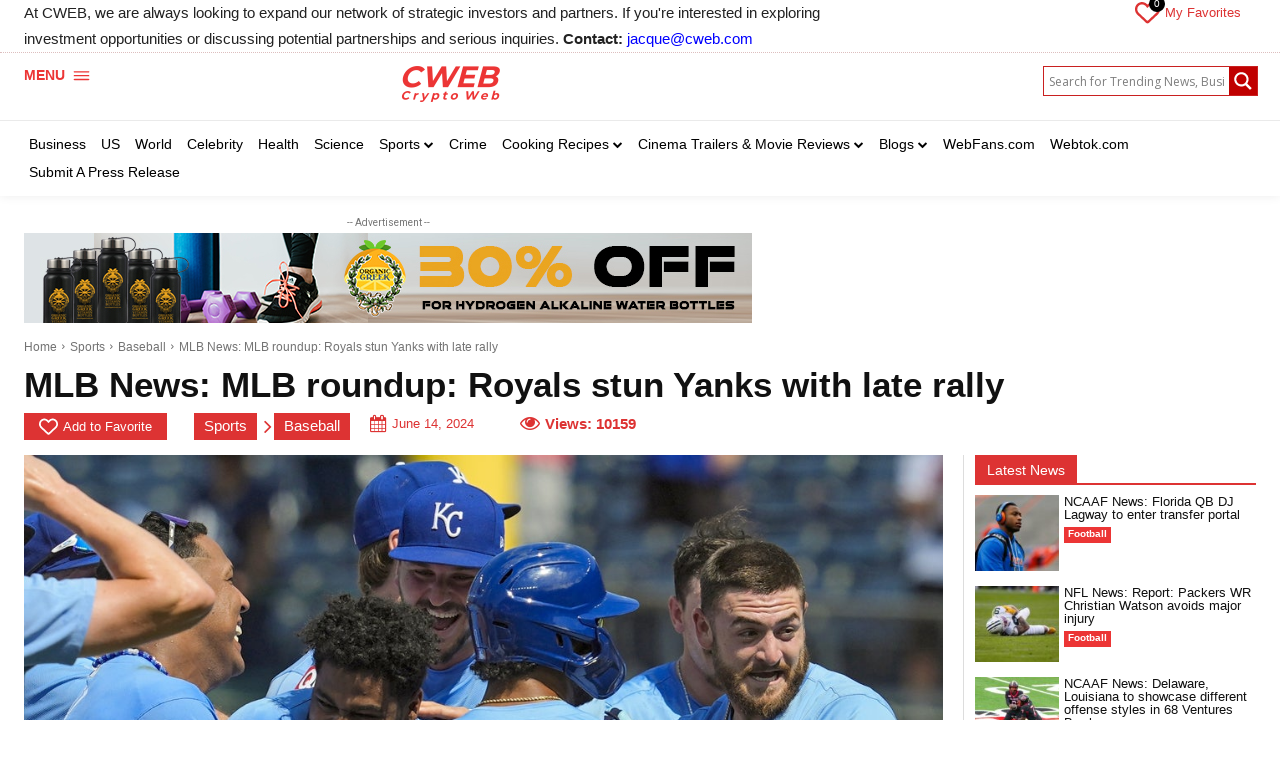

--- FILE ---
content_type: text/html; charset=UTF-8
request_url: https://cweb.com/mlb-news-mlb-roundup-royals-stun-yanks-with-late-rally/
body_size: 93717
content:
<!doctype html >
<html lang="en">
<head>
    <meta charset="UTF-8" />
    <title>MLB News: MLB roundup: Royals stun Yanks with late rally - CWEB</title>
    <meta name="viewport" content="width=device-width, initial-scale=1.0">
    <link rel="pingback" href="https://cweb.com/xmlrpc.php" />
    <meta name='robots' content='index, follow, max-image-preview:large, max-snippet:-1, max-video-preview:-1' />
	<style>img:is([sizes="auto" i], [sizes^="auto," i]) { contain-intrinsic-size: 3000px 1500px }</style>
	
	<!-- This site is optimized with the Yoast SEO Premium plugin v22.9 (Yoast SEO v25.5) - https://yoast.com/wordpress/plugins/seo/ -->
	<link rel="canonical" href="https://cweb.com/mlb-news-mlb-roundup-royals-stun-yanks-with-late-rally/" />
	<meta property="og:locale" content="en_US" />
	<meta property="og:type" content="article" />
	<meta property="og:title" content="MLB News: MLB roundup: Royals stun Yanks with late rally" />
	<meta property="og:description" content="Maikel Garcia&#8217;s ninth-inning double boosted the host Kansas City Royals past the New York Yankees 4-3 on Thursday afternoon to avoid a four-game sweep. Trailing 3-2, the Royals rallied with three hits against closer Clay Holmes (1-2). With one out, Drew Waters reached on an infield hit. MJ Melendez followed with a groundout that forced [&hellip;]" />
	<meta property="og:url" content="https://cweb.com/mlb-news-mlb-roundup-royals-stun-yanks-with-late-rally/" />
	<meta property="og:site_name" content="CWEB" />
	<meta property="article:publisher" content="https://www.facebook.com/cwebmedia/" />
	<meta property="article:published_time" content="2024-06-14T16:39:10+00:00" />
	<meta property="og:image" content="https://cweb.com/wp-content/uploads/2024/06/23539938.jpg" />
	<meta property="og:image:width" content="1100" />
	<meta property="og:image:height" content="767" />
	<meta property="og:image:type" content="image/jpeg" />
	<meta name="author" content="CWEB" />
	<meta name="twitter:card" content="summary_large_image" />
	<meta name="twitter:creator" content="@cweb" />
	<meta name="twitter:site" content="@cweb" />
	<script type="application/ld+json" class="yoast-schema-graph">{"@context":"https://schema.org","@graph":[{"@type":"Article","@id":"https://cweb.com/mlb-news-mlb-roundup-royals-stun-yanks-with-late-rally/#article","isPartOf":{"@id":"https://cweb.com/mlb-news-mlb-roundup-royals-stun-yanks-with-late-rally/"},"author":{"name":"CWEB","@id":"https://cweb.com/#/schema/person/2b6df8a183fe68d797d76985c84194fb"},"headline":"MLB News: MLB roundup: Royals stun Yanks with late rally","datePublished":"2024-06-14T16:39:10+00:00","mainEntityOfPage":{"@id":"https://cweb.com/mlb-news-mlb-roundup-royals-stun-yanks-with-late-rally/"},"wordCount":1169,"commentCount":0,"publisher":{"@id":"https://cweb.com/#organization"},"image":{"@id":"https://cweb.com/mlb-news-mlb-roundup-royals-stun-yanks-with-late-rally/#primaryimage"},"thumbnailUrl":"https://dn53q32wi4juo.cloudfront.net/uploads/2024/06/23539938.jpg","articleSection":["Baseball","Major League Baseball (MLB)","Sports"],"inLanguage":"en","potentialAction":[{"@type":"CommentAction","name":"Comment","target":["https://cweb.com/mlb-news-mlb-roundup-royals-stun-yanks-with-late-rally/#respond"]}]},{"@type":"WebPage","@id":"https://cweb.com/mlb-news-mlb-roundup-royals-stun-yanks-with-late-rally/","url":"https://cweb.com/mlb-news-mlb-roundup-royals-stun-yanks-with-late-rally/","name":"MLB News: MLB roundup: Royals stun Yanks with late rally - CWEB","isPartOf":{"@id":"https://cweb.com/#website"},"primaryImageOfPage":{"@id":"https://cweb.com/mlb-news-mlb-roundup-royals-stun-yanks-with-late-rally/#primaryimage"},"image":{"@id":"https://cweb.com/mlb-news-mlb-roundup-royals-stun-yanks-with-late-rally/#primaryimage"},"thumbnailUrl":"https://dn53q32wi4juo.cloudfront.net/uploads/2024/06/23539938.jpg","datePublished":"2024-06-14T16:39:10+00:00","breadcrumb":{"@id":"https://cweb.com/mlb-news-mlb-roundup-royals-stun-yanks-with-late-rally/#breadcrumb"},"inLanguage":"en","potentialAction":[{"@type":"ReadAction","target":["https://cweb.com/mlb-news-mlb-roundup-royals-stun-yanks-with-late-rally/"]}]},{"@type":"ImageObject","inLanguage":"en","@id":"https://cweb.com/mlb-news-mlb-roundup-royals-stun-yanks-with-late-rally/#primaryimage","url":"https://dn53q32wi4juo.cloudfront.net/uploads/2024/06/23539938.jpg","contentUrl":"https://dn53q32wi4juo.cloudfront.net/uploads/2024/06/23539938.jpg","width":1100,"height":767},{"@type":"BreadcrumbList","@id":"https://cweb.com/mlb-news-mlb-roundup-royals-stun-yanks-with-late-rally/#breadcrumb","itemListElement":[{"@type":"ListItem","position":1,"name":"Home","item":"https://cweb.com/"},{"@type":"ListItem","position":2,"name":"MLB News: MLB roundup: Royals stun Yanks with late rally"}]},{"@type":"WebSite","@id":"https://cweb.com/#website","url":"https://cweb.com/","name":"CWEB","description":"CWEB","publisher":{"@id":"https://cweb.com/#organization"},"potentialAction":[{"@type":"SearchAction","target":{"@type":"EntryPoint","urlTemplate":"https://cweb.com/?s={search_term_string}"},"query-input":{"@type":"PropertyValueSpecification","valueRequired":true,"valueName":"search_term_string"}}],"inLanguage":"en"},{"@type":"Organization","@id":"https://cweb.com/#organization","name":"CWEB Inc.","url":"https://cweb.com/","logo":{"@type":"ImageObject","inLanguage":"en","@id":"https://cweb.com/#/schema/logo/image/","url":"https://cweb.com/wp-content/uploads/2023/02/cweb-logo-plain.png","contentUrl":"https://cweb.com/wp-content/uploads/2023/02/cweb-logo-plain.png","width":320,"height":95,"caption":"CWEB Inc."},"image":{"@id":"https://cweb.com/#/schema/logo/image/"},"sameAs":["https://www.facebook.com/cwebmedia/","https://x.com/cweb"]},{"@type":"Person","@id":"https://cweb.com/#/schema/person/2b6df8a183fe68d797d76985c84194fb","name":"CWEB","image":{"@type":"ImageObject","inLanguage":"en","@id":"https://cweb.com/#/schema/person/image/","url":"https://secure.gravatar.com/avatar/89b6276aeaa3857bbc8b5685bdbd8b67f5810b27ee558786d814995fa0f4b9ac?s=96&d=identicon&r=g","contentUrl":"https://secure.gravatar.com/avatar/89b6276aeaa3857bbc8b5685bdbd8b67f5810b27ee558786d814995fa0f4b9ac?s=96&d=identicon&r=g","caption":"CWEB"},"description":"CWEB.com is a rapidly expanding digital media news company for USA and international news. CWEB reports breaking news, celebrity, entertainment, sports, politics, finance, stock market and business news. CWEB hosts the largest free classifieds. CWEB covers public companies and stock performance data for the financial world. CWEB news appears across our social media outlets, Facebook and Twitter. Our contributors gain even more exposure when their articles appear on Facebook, Google+, Twitter and all social media channels. For news tips send is an E-Mail: sales@cweb.com","url":"https://cweb.com/cwebblog/"}]}</script>
	<!-- / Yoast SEO Premium plugin. -->


<link rel='dns-prefetch' href='//js.stripe.com' />
<link rel='dns-prefetch' href='//checkout.stripe.com' />
<link rel='dns-prefetch' href='//cdn.jsdelivr.net' />
<link rel='dns-prefetch' href='//fonts.googleapis.com' />
<link rel="alternate" type="application/rss+xml" title="CWEB &raquo; Feed" href="https://cweb.com/feed/" />
<link rel='stylesheet' id='wp-block-library-css' href='https://cweb.com/wp-includes/css/dist/block-library/style.min.css?ver=6.8.2' type='text/css' media='all' />
<style id='classic-theme-styles-inline-css' type='text/css'>
/*! This file is auto-generated */
.wp-block-button__link{color:#fff;background-color:#32373c;border-radius:9999px;box-shadow:none;text-decoration:none;padding:calc(.667em + 2px) calc(1.333em + 2px);font-size:1.125em}.wp-block-file__button{background:#32373c;color:#fff;text-decoration:none}
</style>
<style id='global-styles-inline-css' type='text/css'>
:root{--wp--preset--aspect-ratio--square: 1;--wp--preset--aspect-ratio--4-3: 4/3;--wp--preset--aspect-ratio--3-4: 3/4;--wp--preset--aspect-ratio--3-2: 3/2;--wp--preset--aspect-ratio--2-3: 2/3;--wp--preset--aspect-ratio--16-9: 16/9;--wp--preset--aspect-ratio--9-16: 9/16;--wp--preset--color--black: #000000;--wp--preset--color--cyan-bluish-gray: #abb8c3;--wp--preset--color--white: #ffffff;--wp--preset--color--pale-pink: #f78da7;--wp--preset--color--vivid-red: #cf2e2e;--wp--preset--color--luminous-vivid-orange: #ff6900;--wp--preset--color--luminous-vivid-amber: #fcb900;--wp--preset--color--light-green-cyan: #7bdcb5;--wp--preset--color--vivid-green-cyan: #00d084;--wp--preset--color--pale-cyan-blue: #8ed1fc;--wp--preset--color--vivid-cyan-blue: #0693e3;--wp--preset--color--vivid-purple: #9b51e0;--wp--preset--gradient--vivid-cyan-blue-to-vivid-purple: linear-gradient(135deg,rgba(6,147,227,1) 0%,rgb(155,81,224) 100%);--wp--preset--gradient--light-green-cyan-to-vivid-green-cyan: linear-gradient(135deg,rgb(122,220,180) 0%,rgb(0,208,130) 100%);--wp--preset--gradient--luminous-vivid-amber-to-luminous-vivid-orange: linear-gradient(135deg,rgba(252,185,0,1) 0%,rgba(255,105,0,1) 100%);--wp--preset--gradient--luminous-vivid-orange-to-vivid-red: linear-gradient(135deg,rgba(255,105,0,1) 0%,rgb(207,46,46) 100%);--wp--preset--gradient--very-light-gray-to-cyan-bluish-gray: linear-gradient(135deg,rgb(238,238,238) 0%,rgb(169,184,195) 100%);--wp--preset--gradient--cool-to-warm-spectrum: linear-gradient(135deg,rgb(74,234,220) 0%,rgb(151,120,209) 20%,rgb(207,42,186) 40%,rgb(238,44,130) 60%,rgb(251,105,98) 80%,rgb(254,248,76) 100%);--wp--preset--gradient--blush-light-purple: linear-gradient(135deg,rgb(255,206,236) 0%,rgb(152,150,240) 100%);--wp--preset--gradient--blush-bordeaux: linear-gradient(135deg,rgb(254,205,165) 0%,rgb(254,45,45) 50%,rgb(107,0,62) 100%);--wp--preset--gradient--luminous-dusk: linear-gradient(135deg,rgb(255,203,112) 0%,rgb(199,81,192) 50%,rgb(65,88,208) 100%);--wp--preset--gradient--pale-ocean: linear-gradient(135deg,rgb(255,245,203) 0%,rgb(182,227,212) 50%,rgb(51,167,181) 100%);--wp--preset--gradient--electric-grass: linear-gradient(135deg,rgb(202,248,128) 0%,rgb(113,206,126) 100%);--wp--preset--gradient--midnight: linear-gradient(135deg,rgb(2,3,129) 0%,rgb(40,116,252) 100%);--wp--preset--font-size--small: 11px;--wp--preset--font-size--medium: 20px;--wp--preset--font-size--large: 32px;--wp--preset--font-size--x-large: 42px;--wp--preset--font-size--regular: 15px;--wp--preset--font-size--larger: 50px;--wp--preset--spacing--20: 0.44rem;--wp--preset--spacing--30: 0.67rem;--wp--preset--spacing--40: 1rem;--wp--preset--spacing--50: 1.5rem;--wp--preset--spacing--60: 2.25rem;--wp--preset--spacing--70: 3.38rem;--wp--preset--spacing--80: 5.06rem;--wp--preset--shadow--natural: 6px 6px 9px rgba(0, 0, 0, 0.2);--wp--preset--shadow--deep: 12px 12px 50px rgba(0, 0, 0, 0.4);--wp--preset--shadow--sharp: 6px 6px 0px rgba(0, 0, 0, 0.2);--wp--preset--shadow--outlined: 6px 6px 0px -3px rgba(255, 255, 255, 1), 6px 6px rgba(0, 0, 0, 1);--wp--preset--shadow--crisp: 6px 6px 0px rgba(0, 0, 0, 1);}:where(.is-layout-flex){gap: 0.5em;}:where(.is-layout-grid){gap: 0.5em;}body .is-layout-flex{display: flex;}.is-layout-flex{flex-wrap: wrap;align-items: center;}.is-layout-flex > :is(*, div){margin: 0;}body .is-layout-grid{display: grid;}.is-layout-grid > :is(*, div){margin: 0;}:where(.wp-block-columns.is-layout-flex){gap: 2em;}:where(.wp-block-columns.is-layout-grid){gap: 2em;}:where(.wp-block-post-template.is-layout-flex){gap: 1.25em;}:where(.wp-block-post-template.is-layout-grid){gap: 1.25em;}.has-black-color{color: var(--wp--preset--color--black) !important;}.has-cyan-bluish-gray-color{color: var(--wp--preset--color--cyan-bluish-gray) !important;}.has-white-color{color: var(--wp--preset--color--white) !important;}.has-pale-pink-color{color: var(--wp--preset--color--pale-pink) !important;}.has-vivid-red-color{color: var(--wp--preset--color--vivid-red) !important;}.has-luminous-vivid-orange-color{color: var(--wp--preset--color--luminous-vivid-orange) !important;}.has-luminous-vivid-amber-color{color: var(--wp--preset--color--luminous-vivid-amber) !important;}.has-light-green-cyan-color{color: var(--wp--preset--color--light-green-cyan) !important;}.has-vivid-green-cyan-color{color: var(--wp--preset--color--vivid-green-cyan) !important;}.has-pale-cyan-blue-color{color: var(--wp--preset--color--pale-cyan-blue) !important;}.has-vivid-cyan-blue-color{color: var(--wp--preset--color--vivid-cyan-blue) !important;}.has-vivid-purple-color{color: var(--wp--preset--color--vivid-purple) !important;}.has-black-background-color{background-color: var(--wp--preset--color--black) !important;}.has-cyan-bluish-gray-background-color{background-color: var(--wp--preset--color--cyan-bluish-gray) !important;}.has-white-background-color{background-color: var(--wp--preset--color--white) !important;}.has-pale-pink-background-color{background-color: var(--wp--preset--color--pale-pink) !important;}.has-vivid-red-background-color{background-color: var(--wp--preset--color--vivid-red) !important;}.has-luminous-vivid-orange-background-color{background-color: var(--wp--preset--color--luminous-vivid-orange) !important;}.has-luminous-vivid-amber-background-color{background-color: var(--wp--preset--color--luminous-vivid-amber) !important;}.has-light-green-cyan-background-color{background-color: var(--wp--preset--color--light-green-cyan) !important;}.has-vivid-green-cyan-background-color{background-color: var(--wp--preset--color--vivid-green-cyan) !important;}.has-pale-cyan-blue-background-color{background-color: var(--wp--preset--color--pale-cyan-blue) !important;}.has-vivid-cyan-blue-background-color{background-color: var(--wp--preset--color--vivid-cyan-blue) !important;}.has-vivid-purple-background-color{background-color: var(--wp--preset--color--vivid-purple) !important;}.has-black-border-color{border-color: var(--wp--preset--color--black) !important;}.has-cyan-bluish-gray-border-color{border-color: var(--wp--preset--color--cyan-bluish-gray) !important;}.has-white-border-color{border-color: var(--wp--preset--color--white) !important;}.has-pale-pink-border-color{border-color: var(--wp--preset--color--pale-pink) !important;}.has-vivid-red-border-color{border-color: var(--wp--preset--color--vivid-red) !important;}.has-luminous-vivid-orange-border-color{border-color: var(--wp--preset--color--luminous-vivid-orange) !important;}.has-luminous-vivid-amber-border-color{border-color: var(--wp--preset--color--luminous-vivid-amber) !important;}.has-light-green-cyan-border-color{border-color: var(--wp--preset--color--light-green-cyan) !important;}.has-vivid-green-cyan-border-color{border-color: var(--wp--preset--color--vivid-green-cyan) !important;}.has-pale-cyan-blue-border-color{border-color: var(--wp--preset--color--pale-cyan-blue) !important;}.has-vivid-cyan-blue-border-color{border-color: var(--wp--preset--color--vivid-cyan-blue) !important;}.has-vivid-purple-border-color{border-color: var(--wp--preset--color--vivid-purple) !important;}.has-vivid-cyan-blue-to-vivid-purple-gradient-background{background: var(--wp--preset--gradient--vivid-cyan-blue-to-vivid-purple) !important;}.has-light-green-cyan-to-vivid-green-cyan-gradient-background{background: var(--wp--preset--gradient--light-green-cyan-to-vivid-green-cyan) !important;}.has-luminous-vivid-amber-to-luminous-vivid-orange-gradient-background{background: var(--wp--preset--gradient--luminous-vivid-amber-to-luminous-vivid-orange) !important;}.has-luminous-vivid-orange-to-vivid-red-gradient-background{background: var(--wp--preset--gradient--luminous-vivid-orange-to-vivid-red) !important;}.has-very-light-gray-to-cyan-bluish-gray-gradient-background{background: var(--wp--preset--gradient--very-light-gray-to-cyan-bluish-gray) !important;}.has-cool-to-warm-spectrum-gradient-background{background: var(--wp--preset--gradient--cool-to-warm-spectrum) !important;}.has-blush-light-purple-gradient-background{background: var(--wp--preset--gradient--blush-light-purple) !important;}.has-blush-bordeaux-gradient-background{background: var(--wp--preset--gradient--blush-bordeaux) !important;}.has-luminous-dusk-gradient-background{background: var(--wp--preset--gradient--luminous-dusk) !important;}.has-pale-ocean-gradient-background{background: var(--wp--preset--gradient--pale-ocean) !important;}.has-electric-grass-gradient-background{background: var(--wp--preset--gradient--electric-grass) !important;}.has-midnight-gradient-background{background: var(--wp--preset--gradient--midnight) !important;}.has-small-font-size{font-size: var(--wp--preset--font-size--small) !important;}.has-medium-font-size{font-size: var(--wp--preset--font-size--medium) !important;}.has-large-font-size{font-size: var(--wp--preset--font-size--large) !important;}.has-x-large-font-size{font-size: var(--wp--preset--font-size--x-large) !important;}
:where(.wp-block-post-template.is-layout-flex){gap: 1.25em;}:where(.wp-block-post-template.is-layout-grid){gap: 1.25em;}
:where(.wp-block-columns.is-layout-flex){gap: 2em;}:where(.wp-block-columns.is-layout-grid){gap: 2em;}
:root :where(.wp-block-pullquote){font-size: 1.5em;line-height: 1.6;}
</style>
<link rel='stylesheet' id='gn-frontend-gnfollow-style-css' href='https://cweb.com/wp-content/plugins/gn-publisher/assets/css/gn-frontend-gnfollow.min.css?ver=1.5.25' type='text/css' media='all' />
<link rel='stylesheet' id='stripe-checkout-button-css' href='https://checkout.stripe.com/v3/checkout/button.css' type='text/css' media='all' />
<link rel='stylesheet' id='simpay-public-css' href='https://cweb.com/wp-content/plugins/stripe/includes/core/assets/css/simpay-public.min.css?ver=4.16.0' type='text/css' media='all' />
<link rel='stylesheet' id='newspaper-custom-style-css' href='https://cweb.com/wp-content/themes/Newspaper/style.css?ver=6.8.2' type='text/css' media='all' />
<link rel='stylesheet' id='newspaper-custom-child-style-css' href='https://cweb.com/wp-content/themes/Newspaper-child/style.css?ver=6.8.2' type='text/css' media='all' />
<link rel='stylesheet' id='custom-cdn-style-css' href='https://cdn.jsdelivr.net/npm/daisyui@4.12.10/dist/full.min.css?ver=6.8.2' type='text/css' media='all' />
<link rel='stylesheet' id='tl-custom-cdn-style-css' href='https://cdn.jsdelivr.net/npm/@material-tailwind/html@2.3.2/styles/material-tailwind.min.css?ver=6.8.2' type='text/css' media='all' />
<link rel='stylesheet' id='fb-custom-cdn-style-css' href='https://cdn.jsdelivr.net/npm/flowbite@2.5.1/dist/flowbite.min.css?ver=6.8.2' type='text/css' media='all' />
<link rel='stylesheet' id='td-plugin-multi-purpose-css' href='https://cweb.com/wp-content/plugins/td-composer/td-multi-purpose/style.css?ver=6217cd4d7820e3bfbc83cc495211f01b' type='text/css' media='all' />
<link rel='stylesheet' id='google-fonts-style-css' href='https://fonts.googleapis.com/css?family=Open+Sans%3A400%2C600%2C700%7CRoboto%3A400%2C500%2C700%7CWork+Sans%3A500%2C400%2C600%7CPT+Serif%3A700%2C400%2C600&#038;display=swap&#038;ver=12.6.5' type='text/css' media='all' />
<link rel='stylesheet' id='wpdreams-asl-basic-css' href='https://cweb.com/wp-content/plugins/ajax-search-lite/css/style.basic.css?ver=4.13.1' type='text/css' media='all' />
<link rel='stylesheet' id='wpdreams-asl-instance-css' href='https://cweb.com/wp-content/plugins/ajax-search-lite/css/style-curvy-red.css?ver=4.13.1' type='text/css' media='all' />
<link rel='stylesheet' id='tds-front-css' href='https://cweb.com/wp-content/plugins/td-subscription/assets/css/tds-front.css?ver=1.6' type='text/css' media='all' />
<link rel='stylesheet' id='font_awesome-css' href='https://cweb.com/wp-content/plugins/td-composer/assets/fonts/font-awesome/font-awesome.css?ver=6217cd4d7820e3bfbc83cc495211f01b' type='text/css' media='all' />
<link rel='stylesheet' id='td-multipurpose-css' href='https://cweb.com/wp-content/plugins/td-composer/assets/fonts/td-multipurpose/td-multipurpose.css?ver=6217cd4d7820e3bfbc83cc495211f01b' type='text/css' media='all' />
<link rel='stylesheet' id='td-theme-css' href='https://cweb.com/wp-content/themes/Newspaper-child/style.css?ver=1.0.0' type='text/css' media='all' />
<style id='td-theme-inline-css' type='text/css'>@media (max-width:767px){.td-header-desktop-wrap{display:none}}@media (min-width:767px){.td-header-mobile-wrap{display:none}}</style>
<link rel='stylesheet' id='td-legacy-framework-front-style-css' href='https://cweb.com/wp-content/plugins/td-composer/legacy/Newspaper/assets/css/td_legacy_main.css?ver=6217cd4d7820e3bfbc83cc495211f01b' type='text/css' media='all' />
<link rel='stylesheet' id='tdb_style_cloud_templates_front-css' href='https://cweb.com/wp-content/plugins/td-cloud-library/assets/css/tdb_main.css?ver=be262a20ca49ba5e513ad6176c77b975' type='text/css' media='all' />
<script type="text/javascript" src="https://cweb.com/wp-includes/js/jquery/jquery.min.js?ver=3.7.1" id="jquery-core-js"></script>
<script type="text/javascript" src="https://cweb.com/wp-includes/js/jquery/jquery-migrate.min.js?ver=3.4.1" id="jquery-migrate-js"></script>
<script type="text/javascript" id="wpemfb-fbjs-js-extra">
/* <![CDATA[ */
var WEF = {"local":"en_US","version":"v18.0","fb_id":"","comments_nonce":"1cfd394f07","adaptive":"1"};
/* ]]> */
</script>
<script type="text/javascript" src="https://cweb.com/wp-content/plugins/wp-embed-facebook/inc/js/fb.min.js?ver=3.1.2" id="wpemfb-fbjs-js"></script>
<meta name="viewport" content="width=device-width, minimum-scale=1" /><!-- Analytics by WP Statistics - https://wp-statistics.com -->
    <script>
        window.tdb_global_vars = {"wpRestUrl":"https:\/\/cweb.com\/wp-json\/","permalinkStructure":"\/%postname%\/"};
        window.tdb_p_autoload_vars = {"isAjax":false,"isAdminBarShowing":false,"autoloadScrollPercent":50,"postAutoloadStatus":"off","origPostEditUrl":null};
    </script>
    
    <style id="tdb-global-colors">:root{--eastcoastcheck-primary:#ffc03a;--eastcoastcheck-accent:#d2930b;--eastcoastcheck-black:#131d23;--eastcoastcheck-darkgrey:#4D5860;--eastcoastcheck-bluegrey:#abb8c0;--eastcoastcheck-grey:#e6eaed;--eastcoastcheck-lightgrey:#FBFBFB;--eastcoastcheck-white:#FFFFFF;--eastcoastcheck-bluegrey2:#5d7e93}</style>
	
				<link rel="preconnect" href="https://fonts.gstatic.com" crossorigin />
				<link rel="preload" as="style" href="//fonts.googleapis.com/css?family=Open+Sans&display=swap" />
				<link rel="stylesheet" href="//fonts.googleapis.com/css?family=Open+Sans&display=swap" media="all" />
							            <style>
				            
					div[id*='ajaxsearchlitesettings'].searchsettings .asl_option_inner label {
						font-size: 0px !important;
						color: rgba(0, 0, 0, 0);
					}
					div[id*='ajaxsearchlitesettings'].searchsettings .asl_option_inner label:after {
						font-size: 11px !important;
						position: absolute;
						top: 0;
						left: 0;
						z-index: 1;
					}
					.asl_w_container {
						width: 100%;
						margin: 5px 0px 5px 0px;
						min-width: 200px;
					}
					div[id*='ajaxsearchlite'].asl_m {
						width: 100%;
					}
					div[id*='ajaxsearchliteres'].wpdreams_asl_results div.resdrg span.highlighted {
						font-weight: bold;
						color: rgba(217, 49, 43, 1);
						background-color: rgba(238, 238, 238, 1);
					}
					div[id*='ajaxsearchliteres'].wpdreams_asl_results .results img.asl_image {
						width: 50px;
						height: 50px;
						object-fit: cover;
					}
					div[id*='ajaxsearchlite'].asl_r .results {
						max-height: none;
					}
					div[id*='ajaxsearchlite'].asl_r {
						position: absolute;
					}
				
						.asl_m, .asl_m .probox {
							background-color: rgb(255, 255, 255) !important;
							background-image: none !important;
							-webkit-background-image: none !important;
							-ms-background-image: none !important;
						}
					
						.asl_m .probox svg {
							fill: rgb(255, 255, 255) !important;
						}
						.asl_m .probox .innericon {
							background-color: rgb(192, 0, 0) !important;
							background-image: none !important;
							-webkit-background-image: none !important;
							-ms-background-image: none !important;
						}
					
						div.asl_m.asl_w {
							border:1px solid rgb(201, 32, 32) !important;border-radius:0px 0px 0px 0px !important;
							box-shadow: none !important;
						}
						div.asl_m.asl_w .probox {border: none !important;}
					
						.asl_s.asl_w {
							background-color: rgb(255, 255, 255) !important;
							background-image: none !important;
							-webkit-background-image: none !important;
							-ms-background-image: none !important;
						}
					
						div.asl_r.asl_w.vertical .results .item::after {
							display: block;
							position: absolute;
							bottom: 0;
							content: '';
							height: 1px;
							width: 100%;
							background: #D8D8D8;
						}
						div.asl_r.asl_w.vertical .results .item.asl_last_item::after {
							display: none;
						}
					 div.asl_w .probox .proinput input { font-size: 16px;  }

div.asl_w .probox .proinput .autocomplete {
    display: none;
}

#ajaxsearchlite1 .probox, div.asl_w .probox { 
    padding: 0px !important; 
}

div.asl_w .probox .promagnifier { 
    background: rgb(192, 0, 0) !important;
    border: 0 none !important;
	box-shadow: none !important;
}

#ajaxsearchlite1 .probox, div.asl_w .probox{
border-radius: 0 !important;
}			            </style>
			            
<!-- JS generated by theme -->

<script>
    
    

	    var tdBlocksArray = []; //here we store all the items for the current page

	    // td_block class - each ajax block uses a object of this class for requests
	    function tdBlock() {
		    this.id = '';
		    this.block_type = 1; //block type id (1-234 etc)
		    this.atts = '';
		    this.td_column_number = '';
		    this.td_current_page = 1; //
		    this.post_count = 0; //from wp
		    this.found_posts = 0; //from wp
		    this.max_num_pages = 0; //from wp
		    this.td_filter_value = ''; //current live filter value
		    this.is_ajax_running = false;
		    this.td_user_action = ''; // load more or infinite loader (used by the animation)
		    this.header_color = '';
		    this.ajax_pagination_infinite_stop = ''; //show load more at page x
	    }

        // td_js_generator - mini detector
        ( function () {
            var htmlTag = document.getElementsByTagName("html")[0];

	        if ( navigator.userAgent.indexOf("MSIE 10.0") > -1 ) {
                htmlTag.className += ' ie10';
            }

            if ( !!navigator.userAgent.match(/Trident.*rv\:11\./) ) {
                htmlTag.className += ' ie11';
            }

	        if ( navigator.userAgent.indexOf("Edge") > -1 ) {
                htmlTag.className += ' ieEdge';
            }

            if ( /(iPad|iPhone|iPod)/g.test(navigator.userAgent) ) {
                htmlTag.className += ' td-md-is-ios';
            }

            var user_agent = navigator.userAgent.toLowerCase();
            if ( user_agent.indexOf("android") > -1 ) {
                htmlTag.className += ' td-md-is-android';
            }

            if ( -1 !== navigator.userAgent.indexOf('Mac OS X')  ) {
                htmlTag.className += ' td-md-is-os-x';
            }

            if ( /chrom(e|ium)/.test(navigator.userAgent.toLowerCase()) ) {
               htmlTag.className += ' td-md-is-chrome';
            }

            if ( -1 !== navigator.userAgent.indexOf('Firefox') ) {
                htmlTag.className += ' td-md-is-firefox';
            }

            if ( -1 !== navigator.userAgent.indexOf('Safari') && -1 === navigator.userAgent.indexOf('Chrome') ) {
                htmlTag.className += ' td-md-is-safari';
            }

            if( -1 !== navigator.userAgent.indexOf('IEMobile') ){
                htmlTag.className += ' td-md-is-iemobile';
            }

        })();

        var tdLocalCache = {};

        ( function () {
            "use strict";

            tdLocalCache = {
                data: {},
                remove: function (resource_id) {
                    delete tdLocalCache.data[resource_id];
                },
                exist: function (resource_id) {
                    return tdLocalCache.data.hasOwnProperty(resource_id) && tdLocalCache.data[resource_id] !== null;
                },
                get: function (resource_id) {
                    return tdLocalCache.data[resource_id];
                },
                set: function (resource_id, cachedData) {
                    tdLocalCache.remove(resource_id);
                    tdLocalCache.data[resource_id] = cachedData;
                }
            };
        })();

    
    
var td_viewport_interval_list=[{"limitBottom":767,"sidebarWidth":228},{"limitBottom":1018,"sidebarWidth":300},{"limitBottom":1140,"sidebarWidth":324}];
var tds_show_more_info="Show more info";
var tds_show_less_info="Show less info";
var tdc_is_installed="yes";
var td_ajax_url="https:\/\/cweb.com\/wp-admin\/admin-ajax.php?td_theme_name=Newspaper&v=12.6.5";
var td_get_template_directory_uri="https:\/\/cweb.com\/wp-content\/plugins\/td-composer\/legacy\/common";
var tds_snap_menu="";
var tds_logo_on_sticky="";
var tds_header_style="10";
var td_please_wait="Please wait...";
var td_email_user_pass_incorrect="User or password incorrect!";
var td_email_user_incorrect="Email or username incorrect!";
var td_email_incorrect="Email incorrect!";
var td_user_incorrect="Username incorrect!";
var td_email_user_empty="Email or username empty!";
var td_pass_empty="Pass empty!";
var td_pass_pattern_incorrect="Invalid Pass Pattern!";
var td_retype_pass_incorrect="Retyped Pass incorrect!";
var tds_more_articles_on_post_enable="";
var tds_more_articles_on_post_time_to_wait="";
var tds_more_articles_on_post_pages_distance_from_top=0;
var tds_captcha="";
var tds_theme_color_site_wide="#dd3333";
var tds_smart_sidebar="";
var tdThemeName="Newspaper";
var tdThemeNameWl="Newspaper";
var td_magnific_popup_translation_tPrev="Previous (Left arrow key)";
var td_magnific_popup_translation_tNext="Next (Right arrow key)";
var td_magnific_popup_translation_tCounter="%curr% of %total%";
var td_magnific_popup_translation_ajax_tError="The content from %url% could not be loaded.";
var td_magnific_popup_translation_image_tError="The image #%curr% could not be loaded.";
var tdBlockNonce="90cef13cf1";
var tdMobileMenu="enabled";
var tdMobileSearch="enabled";
var tdDateNamesI18n={"month_names":["January","February","March","April","May","June","July","August","September","October","November","December"],"month_names_short":["Jan","Feb","Mar","Apr","May","Jun","Jul","Aug","Sep","Oct","Nov","Dec"],"day_names":["Sunday","Monday","Tuesday","Wednesday","Thursday","Friday","Saturday"],"day_names_short":["Sun","Mon","Tue","Wed","Thu","Fri","Sat"]};
var td_reset_pass_empty="Please enter a new password before proceeding.";
var td_reset_pass_confirm_empty="Please confirm the new password before proceeding.";
var td_reset_pass_not_matching="Please make sure that the passwords match.";
var tdb_modal_confirm="Save";
var tdb_modal_cancel="Cancel";
var tdb_modal_confirm_alt="Yes";
var tdb_modal_cancel_alt="No";
var td_ad_background_click_link="";
var td_ad_background_click_target="";
</script>


<!-- Header style compiled by theme -->

<style>.td-mobile-content .td-mobile-main-menu>li>a{font-family:Verdana,Geneva,sans-serif}.td-mobile-content .sub-menu a{font-family:Verdana,Geneva,sans-serif}#td-mobile-nav,#td-mobile-nav .wpb_button,.td-search-wrap-mob{font-family:Verdana,Geneva,sans-serif}.td-page-title,.td-category-title-holder .td-page-title{font-family:Verdana,Geneva,sans-serif}.td-page-content p,.td-page-content li,.td-page-content .td_block_text_with_title,.wpb_text_column p{font-family:Verdana,Geneva,sans-serif}.td-page-content h1,.wpb_text_column h1{font-family:Verdana,Geneva,sans-serif}.td-page-content h2,.wpb_text_column h2{font-family:Verdana,Geneva,sans-serif}.td-page-content h3,.wpb_text_column h3{font-family:Verdana,Geneva,sans-serif}.td-page-content h4,.wpb_text_column h4{font-family:Verdana,Geneva,sans-serif}.td-page-content h5,.wpb_text_column h5{font-family:Verdana,Geneva,sans-serif}.td-page-content h6,.wpb_text_column h6{font-family:Verdana,Geneva,sans-serif}body,p{font-family:Verdana,Geneva,sans-serif}.white-popup-block,.white-popup-block .wpb_button{font-family:Verdana,Geneva,sans-serif}.woocommerce{font-family:Verdana,Geneva,sans-serif}:root{--td_theme_color:#dd3333;--td_slider_text:rgba(221,51,51,0.7);--td_mobile_text_active_color:#dd3333}</style>

<meta name="google-site-verification" content="B1l7T1BUq1iXOx6E8KUxoe8GDTb1sXbuhMgoCSgHV-g" />

<script async src="https://www.googletagmanager.com/gtag/js?id=UA-170233848-1"></script>
<script>
  window.dataLayer = window.dataLayer || [];
  function gtag(){dataLayer.push(arguments);}
  gtag('js', new Date());

  gtag('config', 'UA-170233848-1');
</script>

<script async type="application/javascript"
	src="https://news.google.com/swg/js/v1/swg-basic.js"></script>
<script>
(self.SWG_BASIC = self.SWG_BASIC || []).push( basicSubscriptions => {
basicSubscriptions.init({
  type: "NewsArticle",
  isPartOfType: ["Product"],
  isPartOfProductId: "CAow1ur0Cg:openaccess",
  clientOptions: { theme: "light", lang: "en" },
});
});
</script><link rel="icon" href="https://dn53q32wi4juo.cloudfront.net/uploads/2025/05/cropped-UPDATED-CWEB-02-32x32.png" sizes="32x32" />
<link rel="icon" href="https://dn53q32wi4juo.cloudfront.net/uploads/2025/05/cropped-UPDATED-CWEB-02-192x192.png" sizes="192x192" />
<link rel="apple-touch-icon" href="https://dn53q32wi4juo.cloudfront.net/uploads/2025/05/cropped-UPDATED-CWEB-02-180x180.png" />
<meta name="msapplication-TileImage" content="https://dn53q32wi4juo.cloudfront.net/uploads/2025/05/cropped-UPDATED-CWEB-02-270x270.png" />

<!-- Button style compiled by theme -->

<style>.tdm-btn-style1{background-color:#dd3333}.tdm-btn-style2:before{border-color:#dd3333}.tdm-btn-style2{color:#dd3333}.tdm-btn-style3{-webkit-box-shadow:0 2px 16px #dd3333;-moz-box-shadow:0 2px 16px #dd3333;box-shadow:0 2px 16px #dd3333}.tdm-btn-style3:hover{-webkit-box-shadow:0 4px 26px #dd3333;-moz-box-shadow:0 4px 26px #dd3333;box-shadow:0 4px 26px #dd3333}</style>

	<style id="tdw-css-placeholder">body .tds_tabbed_content1 .td-tc-tab-active{background:red!important}body .tds_tabbed_content1 .td-tc-tab{color:#fff!important;background:#000;border-radius:42px}.block-title{margin-bottom:10px}.pressreleasetitle .tdm-title{margin-top:0;margin-bottom:0}</style>
<script type="application/ld+json" class="gnpub-schema-markup-output">
{"@context":"https:\/\/schema.org\/","@type":"NewsArticle","@id":"https:\/\/cweb.com\/mlb-news-mlb-roundup-royals-stun-yanks-with-late-rally\/#newsarticle","url":"https:\/\/cweb.com\/mlb-news-mlb-roundup-royals-stun-yanks-with-late-rally\/","image":{"@type":"ImageObject","url":"https:\/\/dn53q32wi4juo.cloudfront.net\/uploads\/2024\/06\/23539938.jpg","width":128,"height":89},"headline":"MLB News: MLB roundup: Royals stun Yanks with late rally","mainEntityOfPage":"https:\/\/cweb.com\/mlb-news-mlb-roundup-royals-stun-yanks-with-late-rally\/","datePublished":"2024-06-14T12:39:10-04:00","dateModified":"2024-06-14T12:39:10-04:00","description":"Maikel Garcia's ninth-inning double boosted the host Kansas City Royals past the New York Yankees 4-3 on Thursday afternoon to avoid a four-game sweep. Trailing 3-2, the Royals rallied with three hits against closer Clay Holmes (1-2). With one out, Drew Waters reached on an infield hit. MJ Melendez followed with a groundout that forced","articleSection":"Sports","articleBody":"Maikel Garcia's ninth-inning double boosted the host Kansas City Royals past the New York Yankees 4-3 on Thursday afternoon to avoid a four-game sweep.\r\n\r\nTrailing 3-2, the Royals rallied with three hits against closer Clay Holmes (1-2). With one out, Drew Waters reached on an infield hit. MJ Melendez followed with a groundout that forced Waters at second. Kyle Isbel then singled with two outs. Garcia drove Holmes' 2-0 pitch into the left field corner, scoring both runners for the Royals' fourth walk-off win.\r\n\r\nAfter getting just one hit against Kansas City starter Alec Marsh through seven innings, New York rallied for three runs in the eighth, starting with Anthony Rizzo's first homer since May 10. After Anthony Volpe hit a run-scoring groundout to tie the game, Juan Soto's single to right put the Yankees ahead. \r\n\r\nMarsh walked two through six hitless frames before Soto broke up the no-hitter with a seventh-inning leadoff single. Marsh allowed just one runner past first and finished seven innings, striking out seven, including Aaron Judge three times. \r\n\r\nMets 3, Marlins 2\r\n\r\nJ.D. Martinez hit a walk-off, two-run homer for host New York, which was no-hit into the sixth inning before coming back to edge Miami in the decisive game of a three-game series.\r\n\r\nThe Mets had just two hits against starter Roddery Munoz and a pair of relievers before rallying in the ninth inning against Tanner Scott (5-5). Francisco Lindor drew a leadoff walk and stole second after Brandon Nimmo struck out. Martinez homered beyond the right-center field fence on a 3-1 slider, his sixth homer of the season.\r\n\r\nEdwin Diaz (2-1) threw a perfect top of the ninth in his return from the injured list for the Mets, who won for the eighth time in 12 games. Starling Marte hit into a run-scoring double play in the seventh.\r\n\r\nBraves 6, Orioles 3\r\n\r\nReynaldo Lopez held Baltimore to two singles across six innings and visiting Atlanta finally pieced together a few key hits to snap a season-worst five-game losing streak. Lopez (4-2) walked one and struck out eight while completing six innings in his third straight start.\r\n \r\nOzzie Albies supplied four hits and Marcell Ozuna drove in two runs as the Braves wrapped up a nine-game road trip with a 3-6 record. Adam Duvall added two hits.\r\n \r\nThe Orioles' season-high six-game winning streak came to a close, even though Kyle Stowers drilled a three-run home run and Jordan Westburg had two hits.\r\n\r\nRed Sox 9, Phillies 3\r\n\r\nA pair of four-run innings helped Boston beat visiting Philadelphia, marking its second straight victory to claim the three-game series.\r\n\r\nAll nine Red Sox players recorded at least one hit as Boston finished with 14. Jarren Duran, Tyler O'Neill, Rafael Devers, Enmanuel Valdez and Ceddanne Rafaela each had two hits. \r\n\r\nKyle Schwarber (3-for-4, three RBIs) and Whit Merrifield (2-for-3, run) led the Phillies' offense.\r\n\r\nRays 3, Cubs 2\r\n\r\nYandy Diaz's RBI single capped a three-run, seventh-inning rally as Tampa Bay pushed past Chicago in St. Petersburg, Fla., to win the interleague series 2-1.\r\n\r\nTrailing 2-0, the Rays rallied in the seventh against Mark Leiter Jr. (2-4) after Cubs starter Justin Steele was removed. Pinch hitters Josh Lowe (single) and Ben Rortvedt (groundout) tied the game with RBIs before Diaz slashed a single to center to send home Lowe for a 3-2 lead.\r\n\r\nRays right-hander Taj Bradley (2-4) tied his career high by working seven innings. Mark Leiter Jr (2-4) took the loss.\r\n\r\nTwins 6, Athletics 2\r\n\r\nCarlos Correa went 3-for-4 with a home run and three RBIs as Minnesota pulled away for a series-opening win over Oakland Athletics in Minneapolis.\r\n\r\nByron Buxton finished 3-for-3 with two RBIs and Austin Martin went 2-for-4 with an RBI as the Twins posted their fourth victory in five games. Right-hander Joe Ryan (5-5) allowed two runs on three hits in seven innings.\r\n\r\nTyler Soderstrom hit a two-run homer to lead Oakland. That marked the only extra-base hit of the game for the Athletics, who finished with four hits while losing their sixth game in a row. Right-hander Luis Medina (0-2) gave up four runs on eight hits in five innings. \r\n\r\nCardinals 4, Pirates 3\r\n\r\nBrendan Donovan delivered a go-ahead home run in the sixth inning as host St. Louis edged Pittsburgh in the finale of a three-game series.\r\n\r\nPaul Goldschmidt also went deep and Masyn Winn and Jose Fermin each had two hits and one run for St. Louis, which took the deciding game of the three-game set. Donovan's leadoff blast gave Chris Roycroft (1-0) his first major league win, and Andrew Kittredge notched his first save of the year with a scoreless ninth.\r\n\r\nOneil Cruz finished with two RBIs as Pittsburgh lost for the third time in four games. Pirates starter Mitch Keller (8-4) lasted six innings, giving up four runs and eight hits. He didn't issue a walk and struck out four.\r\n\r\nTigers 7, Nationals 2\r\n\r\nJustyn-Henry Malloy hit a solo home run with a two-run double as host Detroit snapped Washington's five-game winning streak.\r\n\r\nMark Canha supplied two hits and two RBIs, while Ryan Kreidler added two hits and scored twice. Malloy's two-run double capped a five-run seventh.\r\n\r\nShelby Miller (4-4) earned the win after starter Casey Mize gave up one run and four hits over six innings. Derek Law (3-2) took the loss and starter Patrick Corbin gave up one run and four hits in 5 1\/3 innings. \r\n\r\nDiamondbacks 11, Angels 1\r\n\r\nJoc Pederson hit a grand slam and drove in five runs and Christian Walker had two homers and four RBIs as Arizona rolled past Los Angeles in Phoenix.\r\n\r\nKevin Newman went 3-for-4 with a two-run single for the Diamondbacks, who scored 23 runs while taking two of three games from the Angels. Arizona has won eight of its past 12 games overall.\r\n\r\nLuis Rengifo had two hits for the Angels, who have lost four of their past six games.\r\n\r\nWhite Sox 3, Mariners 2 (10)\r\n\r\nAndrew Vaughn drove in two runs, including the go-ahead score in the 10th inning, as Chicago snapped a nine-game road losing streak with a victory against Seattle.\r\n\r\nVaughn and Luis Robert Jr. hit back-to-back homers in the third inning as the White Sox avoided a four-game sweep at T-Mobile Park and improved to 6-29 away.\r\n\r\nTyler Locklear hit his first major league homer for the Mariners, who had just three hits and struck out 19 times as their four-game winning streak came to an end.\r\n\r\nRangers 3, Dodgers 1\r\n\r\nMichael Lorenzen went seven strong innings, Wyatt Langford had a pair of RBI singles over the first three innings and visiting Texas beat Los Angeles.\r\n\r\nAdolis Garcia had two hits with two runs as the Rangers took the deciding game of the three-game series.\r\n\r\nAndy Pages homered for the Dodgers, who lost a series for the second time in three tries and fell for the fifth time in nine games. The Dodgers scored a total of three runs over consecutive defeats to the Rangers after scoring a season-high 15 runs in a victory over Texas on Tuesday.\r\n\r\n--Field Level Media","keywords":"","name":"MLB News: MLB roundup: Royals stun Yanks with late rally","thumbnailUrl":"https:\/\/dn53q32wi4juo.cloudfront.net\/uploads\/2024\/06\/23539938.jpg","wordCount":1143,"timeRequired":"PT5M4S","mainEntity":{"@type":"WebPage","@id":"https:\/\/cweb.com\/mlb-news-mlb-roundup-royals-stun-yanks-with-late-rally\/"},"author":{"@type":"Person","name":"CWEB","description":"CWEB.com  is a rapidly expanding digital media news company for USA and international news. CWEB reports breaking news, celebrity, entertainment, sports, politics, finance, stock market and business news. CWEB hosts the largest free classifieds. CWEB covers public companies and stock performance data for the financial world.  CWEB news appears across our social media outlets, Facebook and Twitter. Our contributors gain even more exposure when their articles appear on Facebook, Google+, Twitter and all social media channels.\r\n For news tips send is an E-Mail: sales@cweb.com","url":"https:\/\/cweb.com\/cwebblog\/","sameAs":[],"image":{"@type":"ImageObject","url":"https:\/\/secure.gravatar.com\/avatar\/89b6276aeaa3857bbc8b5685bdbd8b67f5810b27ee558786d814995fa0f4b9ac?s=96&d=identicon&r=g","height":96,"width":96}},"editor":{"@type":"Person","name":"CWEB","description":"CWEB.com  is a rapidly expanding digital media news company for USA and international news. CWEB reports breaking news, celebrity, entertainment, sports, politics, finance, stock market and business news. CWEB hosts the largest free classifieds. CWEB covers public companies and stock performance data for the financial world.  CWEB news appears across our social media outlets, Facebook and Twitter. Our contributors gain even more exposure when their articles appear on Facebook, Google+, Twitter and all social media channels.\r\n For news tips send is an E-Mail: sales@cweb.com","url":"https:\/\/cweb.com\/cwebblog\/","sameAs":[],"image":{"@type":"ImageObject","url":"https:\/\/secure.gravatar.com\/avatar\/89b6276aeaa3857bbc8b5685bdbd8b67f5810b27ee558786d814995fa0f4b9ac?s=96&d=identicon&r=g","height":96,"width":96}}}
</script>
</head>

<body class="wp-singular post-template-default single single-post postid-496540 single-format-standard wp-theme-Newspaper wp-child-theme-Newspaper-child mlb-news-mlb-roundup-royals-stun-yanks-with-late-rally global-block-template-1 tdb_template_319529 tdb-template  tdc-header-template  tdc-footer-template td-full-layout" itemscope="itemscope" itemtype="https://schema.org/WebPage">

    
    <div class="td-menu-background" style="visibility:hidden"></div>
<div id="td-mobile-nav" style="visibility:hidden">
    <div class="td-mobile-container">
        <!-- mobile menu top section -->
        <div class="td-menu-socials-wrap">
            <!-- socials -->
            <div class="td-menu-socials">
                            </div>
            <!-- close button -->
            <div class="td-mobile-close">
                <span><i class="td-icon-close-mobile"></i></span>
            </div>
        </div>

        <!-- login section -->
                    <div class="td-menu-login-section">
                
    <div class="td-guest-wrap">
        <div class="td-menu-login"><a id="login-link-mob">Sign in</a> <span></span><a id="register-link-mob">Join</a></div>
    </div>
            </div>
        
        <!-- menu section -->
        <div class="td-mobile-content">
            <div class="menu-news-menu-container"><ul id="menu-news-menu-2" class="td-mobile-main-menu"><li class="menu-item menu-item-type-post_type menu-item-object-page menu-item-first menu-item-335542"><a href="https://cweb.com/business-news/">Business</a></li>
<li class="menu-item menu-item-type-taxonomy menu-item-object-category menu-item-440705"><a href="https://cweb.com/category/cweb-us-news/">US</a></li>
<li class="menu-item menu-item-type-taxonomy menu-item-object-category menu-item-258715"><a href="https://cweb.com/category/cweb-world-news/">World</a></li>
<li class="menu-item menu-item-type-taxonomy menu-item-object-category menu-item-258707"><a href="https://cweb.com/category/cweb-celebrity-news/">Celebrity</a></li>
<li class="menu-item menu-item-type-taxonomy menu-item-object-category menu-item-258709"><a href="https://cweb.com/category/cweb-health-news/">Health</a></li>
<li class="menu-item menu-item-type-taxonomy menu-item-object-category menu-item-258712"><a href="https://cweb.com/category/cweb-science/">Science</a></li>
<li class="menu-item menu-item-type-taxonomy menu-item-object-category current-post-ancestor current-menu-parent current-post-parent menu-item-has-children menu-item-258713"><a href="https://cweb.com/category/sports/">Sports<i class="td-icon-menu-right td-element-after"></i></a>
<ul class="sub-menu">
	<li class="menu-item menu-item-type-taxonomy menu-item-object-category menu-item-has-children menu-item-333976"><a href="https://cweb.com/category/sports/soccer/">Soccer<i class="td-icon-menu-right td-element-after"></i></a>
	<ul class="sub-menu">
		<li class="menu-item menu-item-type-taxonomy menu-item-object-category menu-item-333978"><a href="https://cweb.com/category/sports/soccer/concacaf/">CONCACAF</a></li>
		<li class="menu-item menu-item-type-taxonomy menu-item-object-category menu-item-333980"><a href="https://cweb.com/category/sports/soccer/fifa-world-cup-fifa/">FIFA World Cup (FIFA)</a></li>
		<li class="menu-item menu-item-type-taxonomy menu-item-object-category menu-item-333981"><a href="https://cweb.com/category/sports/soccer/international-friendly-friendly/">International Friendly (FRIENDLY)</a></li>
		<li class="menu-item menu-item-type-taxonomy menu-item-object-category menu-item-333984"><a href="https://cweb.com/category/sports/soccer/mls/">MLS</a></li>
		<li class="menu-item menu-item-type-taxonomy menu-item-object-category menu-item-333985"><a href="https://cweb.com/category/sports/soccer/national-womens-soccer-nwsl/">National Women&#8217;s Soccer (NWSL)</a></li>
	</ul>
</li>
	<li class="menu-item menu-item-type-taxonomy menu-item-object-category menu-item-has-children menu-item-333939"><a href="https://cweb.com/category/sports/esports/">eSports<i class="td-icon-menu-right td-element-after"></i></a>
	<ul class="sub-menu">
		<li class="menu-item menu-item-type-taxonomy menu-item-object-category menu-item-333941"><a href="https://cweb.com/category/sports/esports/business/">Business</a></li>
		<li class="menu-item menu-item-type-taxonomy menu-item-object-category menu-item-333943"><a href="https://cweb.com/category/sports/esports/call-of-duty-callofduty/">Call of Duty (CALLOFDUTY)</a></li>
		<li class="menu-item menu-item-type-taxonomy menu-item-object-category menu-item-333944"><a href="https://cweb.com/category/sports/esports/counter-strike-global-offensive-csgo/">Counter Strike Global Offensive (CSGO)</a></li>
		<li class="menu-item menu-item-type-taxonomy menu-item-object-category menu-item-333945"><a href="https://cweb.com/category/sports/esports/defense-of-the-ancients-dota/">Defense of the Ancients (DOTA)</a></li>
		<li class="menu-item menu-item-type-taxonomy menu-item-object-category menu-item-333946"><a href="https://cweb.com/category/sports/esports/fifa/">FIFA</a></li>
		<li class="menu-item menu-item-type-taxonomy menu-item-object-category menu-item-333947"><a href="https://cweb.com/category/sports/esports/fortnite/">Fortnite</a></li>
		<li class="menu-item menu-item-type-taxonomy menu-item-object-category menu-item-333948"><a href="https://cweb.com/category/sports/esports/league-of-legends-lol/">League of Legends (LOL)</a></li>
		<li class="menu-item menu-item-type-taxonomy menu-item-object-category menu-item-333949"><a href="https://cweb.com/category/sports/esports/madden/">Madden</a></li>
		<li class="menu-item menu-item-type-taxonomy menu-item-object-category menu-item-333950"><a href="https://cweb.com/category/sports/esports/nba2k/">NBA2K</a></li>
		<li class="menu-item menu-item-type-taxonomy menu-item-object-category menu-item-333951"><a href="https://cweb.com/category/sports/esports/other/">Other</a></li>
		<li class="menu-item menu-item-type-taxonomy menu-item-object-category menu-item-333952"><a href="https://cweb.com/category/sports/esports/overwatch/">Overwatch</a></li>
		<li class="menu-item menu-item-type-taxonomy menu-item-object-category menu-item-333953"><a href="https://cweb.com/category/sports/esports/valorant/">Valorant</a></li>
	</ul>
</li>
	<li class="menu-item menu-item-type-taxonomy menu-item-object-category menu-item-has-children menu-item-333924"><a href="https://cweb.com/category/sports/auto-racing/">Auto Racing<i class="td-icon-menu-right td-element-after"></i></a>
	<ul class="sub-menu">
		<li class="menu-item menu-item-type-taxonomy menu-item-object-category menu-item-333925"><a href="https://cweb.com/category/sports/auto-racing/formula-1-f1/">Formula 1 (F1)</a></li>
		<li class="menu-item menu-item-type-taxonomy menu-item-object-category menu-item-333926"><a href="https://cweb.com/category/sports/auto-racing/indycar-series-indy/">IndyCar Series (INDY)</a></li>
		<li class="menu-item menu-item-type-taxonomy menu-item-object-category menu-item-333927"><a href="https://cweb.com/category/sports/auto-racing/nascar-cup-series-nas/">NASCAR Cup Series (NAS)</a></li>
		<li class="menu-item menu-item-type-taxonomy menu-item-object-category menu-item-333928"><a href="https://cweb.com/category/sports/auto-racing/truck-series-truck/">Truck Series (TRUCK)</a></li>
		<li class="menu-item menu-item-type-taxonomy menu-item-object-category menu-item-333929"><a href="https://cweb.com/category/sports/auto-racing/xfinity-xft/">Xfinity (XFT)</a></li>
	</ul>
</li>
	<li class="menu-item menu-item-type-taxonomy menu-item-object-category current-post-ancestor current-menu-parent current-post-parent menu-item-has-children menu-item-333930"><a href="https://cweb.com/category/sports/baseball/">Baseball<i class="td-icon-menu-right td-element-after"></i></a>
	<ul class="sub-menu">
		<li class="menu-item menu-item-type-taxonomy menu-item-object-category current-post-ancestor current-menu-parent current-post-parent menu-item-333931"><a href="https://cweb.com/category/sports/baseball/major-league-baseball-mlb/">Major League Baseball (MLB)</a></li>
		<li class="menu-item menu-item-type-taxonomy menu-item-object-category menu-item-333932"><a href="https://cweb.com/category/sports/baseball/ncaa-baseball-ncaabbl/">NCAA Baseball (NCAABBL)</a></li>
	</ul>
</li>
	<li class="menu-item menu-item-type-taxonomy menu-item-object-category menu-item-has-children menu-item-333933"><a href="https://cweb.com/category/sports/basketball/">Basketball<i class="td-icon-menu-right td-element-after"></i></a>
	<ul class="sub-menu">
		<li class="menu-item menu-item-type-taxonomy menu-item-object-category menu-item-333934"><a href="https://cweb.com/category/sports/basketball/national-basketball-association-nba/">National Basketball Association (NBA)</a></li>
		<li class="menu-item menu-item-type-taxonomy menu-item-object-category menu-item-333936"><a href="https://cweb.com/category/sports/basketball/ncaa-basketball-ncaab/">NCAA Basketball (NCAAB)</a></li>
		<li class="menu-item menu-item-type-taxonomy menu-item-object-category menu-item-333937"><a href="https://cweb.com/category/sports/basketball/womens-national-basketball-association-wnba/">Women’s National Basketball Association (WNBA)</a></li>
		<li class="menu-item menu-item-type-taxonomy menu-item-object-category menu-item-333938"><a href="https://cweb.com/category/sports/basketball/womens-ncaa-basketball-wncaab/">Women’s NCAA Basketball (WNCAAB)</a></li>
	</ul>
</li>
	<li class="menu-item menu-item-type-taxonomy menu-item-object-category menu-item-has-children menu-item-333954"><a href="https://cweb.com/category/sports/fighting/">Fighting<i class="td-icon-menu-right td-element-after"></i></a>
	<ul class="sub-menu">
		<li class="menu-item menu-item-type-taxonomy menu-item-object-category menu-item-333955"><a href="https://cweb.com/category/sports/fighting/boxing/">Boxing</a></li>
		<li class="menu-item menu-item-type-taxonomy menu-item-object-category menu-item-333957"><a href="https://cweb.com/category/sports/fighting/ultimate-fighting-championship-ufc/">Ultimate Fighting Championship (UFC)</a></li>
	</ul>
</li>
	<li class="menu-item menu-item-type-taxonomy menu-item-object-category menu-item-has-children menu-item-333958"><a href="https://cweb.com/category/sports/football/">Football<i class="td-icon-menu-right td-element-after"></i></a>
	<ul class="sub-menu">
		<li class="menu-item menu-item-type-taxonomy menu-item-object-category menu-item-333960"><a href="https://cweb.com/category/sports/football/canadian-football-league-cfl/">Canadian Football League (CFL)</a></li>
		<li class="menu-item menu-item-type-taxonomy menu-item-object-category menu-item-333961"><a href="https://cweb.com/category/sports/football/national-football-league-nfl/">National Football League (NFL)</a></li>
		<li class="menu-item menu-item-type-taxonomy menu-item-object-category menu-item-333962"><a href="https://cweb.com/category/sports/football/ncaa-football-ncaaf/">NCAA Football (NCAAF)</a></li>
		<li class="menu-item menu-item-type-taxonomy menu-item-object-category menu-item-333963"><a href="https://cweb.com/category/sports/football/xfl/">XFL</a></li>
	</ul>
</li>
	<li class="menu-item menu-item-type-taxonomy menu-item-object-category menu-item-has-children menu-item-333964"><a href="https://cweb.com/category/sports/golf/">Golf<i class="td-icon-menu-right td-element-after"></i></a>
	<ul class="sub-menu">
		<li class="menu-item menu-item-type-taxonomy menu-item-object-category menu-item-333965"><a href="https://cweb.com/category/sports/golf/champions-tour-champ/">Champions Tour (CHAMP)</a></li>
		<li class="menu-item menu-item-type-taxonomy menu-item-object-category menu-item-333966"><a href="https://cweb.com/category/sports/golf/european-tour-epga/">European Tour (EPGA)</a></li>
		<li class="menu-item menu-item-type-taxonomy menu-item-object-category menu-item-333968"><a href="https://cweb.com/category/sports/golf/lpga/">LPGA</a></li>
		<li class="menu-item menu-item-type-taxonomy menu-item-object-category menu-item-333969"><a href="https://cweb.com/category/sports/golf/pga/">PGA</a></li>
	</ul>
</li>
	<li class="menu-item menu-item-type-taxonomy menu-item-object-category menu-item-has-children menu-item-333970"><a href="https://cweb.com/category/sports/hockey/">Hockey<i class="td-icon-menu-right td-element-after"></i></a>
	<ul class="sub-menu">
		<li class="menu-item menu-item-type-taxonomy menu-item-object-category menu-item-333972"><a href="https://cweb.com/category/sports/hockey/national-hockey-league-nhl/">National Hockey League (NHL)</a></li>
	</ul>
</li>
	<li class="menu-item menu-item-type-taxonomy menu-item-object-category menu-item-333975"><a href="https://cweb.com/category/sports/other-sports/">Other Sports</a></li>
	<li class="menu-item menu-item-type-taxonomy menu-item-object-category menu-item-has-children menu-item-333990"><a href="https://cweb.com/category/sports/tennis/">Tennis<i class="td-icon-menu-right td-element-after"></i></a>
	<ul class="sub-menu">
		<li class="menu-item menu-item-type-taxonomy menu-item-object-category menu-item-333991"><a href="https://cweb.com/category/sports/tennis/atp-tour-atp/">ATP Tour (ATP)</a></li>
		<li class="menu-item menu-item-type-taxonomy menu-item-object-category menu-item-333992"><a href="https://cweb.com/category/sports/tennis/wta-tour-wta/">WTA Tour (WTA)</a></li>
	</ul>
</li>
</ul>
</li>
<li class="menu-item menu-item-type-taxonomy menu-item-object-category menu-item-255377"><a href="https://cweb.com/category/crime/">Crime</a></li>
<li class="menu-item menu-item-type-custom menu-item-object-custom menu-item-has-children menu-item-472684"><a href="#">Cooking Recipes<i class="td-icon-menu-right td-element-after"></i></a>
<ul class="sub-menu">
	<li class="menu-item menu-item-type-custom menu-item-object-custom menu-item-472685"><a href="https://cweb.com/recipecategory/air-fryer-receipes/">Air Fryer Receipes</a></li>
	<li class="menu-item menu-item-type-custom menu-item-object-custom menu-item-472686"><a href="https://cweb.com/recipecategory/asian/">Asian</a></li>
	<li class="menu-item menu-item-type-custom menu-item-object-custom menu-item-472687"><a href="https://cweb.com/recipecategory/baking-desserts/">Baking Desserts</a></li>
	<li class="menu-item menu-item-type-custom menu-item-object-custom menu-item-472688"><a href="https://cweb.com/recipecategory/barbecue-grilling/">Barbecue Grilling</a></li>
	<li class="menu-item menu-item-type-custom menu-item-object-custom menu-item-472690"><a href="https://cweb.com/recipecategory/breakfast/">Breakfast</a></li>
	<li class="menu-item menu-item-type-custom menu-item-object-custom menu-item-472691"><a href="https://cweb.com/recipecategory/chicken-meat/">Chicken Meat</a></li>
	<li class="menu-item menu-item-type-custom menu-item-object-custom menu-item-472692"><a href="https://cweb.com/recipecategory/drinks-smoothies/">Drinks Smoothies</a></li>
	<li class="menu-item menu-item-type-custom menu-item-object-custom menu-item-472693"><a href="https://cweb.com/recipecategory/fish-dishes/">Fish Dishes</a></li>
	<li class="menu-item menu-item-type-custom menu-item-object-custom menu-item-472694"><a href="https://cweb.com/recipecategory/gluten-free-vegetarian/">Gluten Free Vegetarian</a></li>
	<li class="menu-item menu-item-type-custom menu-item-object-custom menu-item-472695"><a href="https://cweb.com/recipecategory/instant-pot/">Instant Pot</a></li>
	<li class="menu-item menu-item-type-custom menu-item-object-custom menu-item-472696"><a href="https://cweb.com/recipecategory/italian-european/">Italian European</a></li>
	<li class="menu-item menu-item-type-custom menu-item-object-custom menu-item-472697"><a href="https://cweb.com/recipecategory/keto-recipes/">Keto Recipes</a></li>
	<li class="menu-item menu-item-type-custom menu-item-object-custom menu-item-472698"><a href="https://cweb.com/recipecategory/mexican-latin/">Mexican Latin</a></li>
</ul>
</li>
<li class="menu-item menu-item-type-custom menu-item-object-custom menu-item-has-children menu-item-473500"><a href="https://cweb.com/category/movie-trailers/">Cinema Trailers &#038; Movie Reviews<i class="td-icon-menu-right td-element-after"></i></a>
<ul class="sub-menu">
	<li class="menu-item menu-item-type-taxonomy menu-item-object-category menu-item-473765"><a href="https://cweb.com/category/movie-trailers/action/">Action</a></li>
	<li class="menu-item menu-item-type-taxonomy menu-item-object-category menu-item-476326"><a href="https://cweb.com/category/movie-trailers/animation/">Animation</a></li>
	<li class="menu-item menu-item-type-taxonomy menu-item-object-category menu-item-473767"><a href="https://cweb.com/category/movie-trailers/comedy/">Comedy</a></li>
	<li class="menu-item menu-item-type-taxonomy menu-item-object-category menu-item-474303"><a href="https://cweb.com/category/movie-trailers/documentary-and-foreign/">Documentary and Foreign</a></li>
	<li class="menu-item menu-item-type-taxonomy menu-item-object-category menu-item-473768"><a href="https://cweb.com/category/movie-trailers/drama/">Drama</a></li>
	<li class="menu-item menu-item-type-taxonomy menu-item-object-category menu-item-473769"><a href="https://cweb.com/category/movie-trailers/horror/">Horror</a></li>
	<li class="menu-item menu-item-type-taxonomy menu-item-object-category menu-item-476327"><a href="https://cweb.com/category/movie-trailers/kids-family/">Kids &amp; Family</a></li>
	<li class="menu-item menu-item-type-taxonomy menu-item-object-category menu-item-473770"><a href="https://cweb.com/category/movie-trailers/mystery/">Mystery</a></li>
	<li class="menu-item menu-item-type-taxonomy menu-item-object-category menu-item-473865"><a href="https://cweb.com/category/movie-trailers/romance/">Romance</a></li>
	<li class="menu-item menu-item-type-taxonomy menu-item-object-category menu-item-473866"><a href="https://cweb.com/category/movie-trailers/sci-fi/">Sci-Fi</a></li>
</ul>
</li>
<li class="menu-item menu-item-type-post_type menu-item-object-page menu-item-has-children menu-item-334181"><a href="https://cweb.com/blogs/">Blogs<i class="td-icon-menu-right td-element-after"></i></a>
<ul class="sub-menu">
	<li class="menu-item menu-item-type-taxonomy menu-item-object-blogcategory menu-item-334950"><a href="https://cweb.com/blogcategory/automotive/">Automotive</a></li>
	<li class="menu-item menu-item-type-taxonomy menu-item-object-blogcategory menu-item-334951"><a href="https://cweb.com/blogcategory/beauty-and-health/">Beauty and Health</a></li>
	<li class="menu-item menu-item-type-taxonomy menu-item-object-blogcategory menu-item-334952"><a href="https://cweb.com/blogcategory/books/">Books</a></li>
	<li class="menu-item menu-item-type-taxonomy menu-item-object-blogcategory menu-item-334953"><a href="https://cweb.com/blogcategory/business/">Business</a></li>
	<li class="menu-item menu-item-type-taxonomy menu-item-object-blogcategory menu-item-334954"><a href="https://cweb.com/blogcategory/computer-and-electronics/">Computer and Electronics</a></li>
	<li class="menu-item menu-item-type-taxonomy menu-item-object-blogcategory menu-item-334955"><a href="https://cweb.com/blogcategory/crypto/">Crypto</a></li>
	<li class="menu-item menu-item-type-taxonomy menu-item-object-blogcategory menu-item-334956"><a href="https://cweb.com/blogcategory/e-commerce/">E-Commerce</a></li>
	<li class="menu-item menu-item-type-taxonomy menu-item-object-blogcategory menu-item-334957"><a href="https://cweb.com/blogcategory/education/">Education</a></li>
	<li class="menu-item menu-item-type-taxonomy menu-item-object-blogcategory menu-item-334958"><a href="https://cweb.com/blogcategory/finance/">Finance</a></li>
	<li class="menu-item menu-item-type-taxonomy menu-item-object-blogcategory menu-item-334959"><a href="https://cweb.com/blogcategory/food-drink/">Food &amp; Drink</a></li>
	<li class="menu-item menu-item-type-taxonomy menu-item-object-blogcategory menu-item-334960"><a href="https://cweb.com/blogcategory/jobs-human-resources/">Jobs/Human Resources</a></li>
	<li class="menu-item menu-item-type-taxonomy menu-item-object-blogcategory menu-item-334961"><a href="https://cweb.com/blogcategory/movies/">Movies</a></li>
	<li class="menu-item menu-item-type-taxonomy menu-item-object-blogcategory menu-item-334962"><a href="https://cweb.com/blogcategory/music/">Music</a></li>
	<li class="menu-item menu-item-type-taxonomy menu-item-object-blogcategory menu-item-334963"><a href="https://cweb.com/blogcategory/new-products-and-services/">New Products and Services</a></li>
	<li class="menu-item menu-item-type-taxonomy menu-item-object-blogcategory menu-item-334964"><a href="https://cweb.com/blogcategory/news/">News</a></li>
	<li class="menu-item menu-item-type-taxonomy menu-item-object-blogcategory menu-item-334965"><a href="https://cweb.com/blogcategory/real-estate/">Real Estate</a></li>
	<li class="menu-item menu-item-type-taxonomy menu-item-object-blogcategory menu-item-334966"><a href="https://cweb.com/blogcategory/sell-your-stuff/">Sell Your Stuff</a></li>
	<li class="menu-item menu-item-type-taxonomy menu-item-object-blogcategory menu-item-334967"><a href="https://cweb.com/blogcategory/technology/">Technology</a></li>
	<li class="menu-item menu-item-type-taxonomy menu-item-object-blogcategory menu-item-334968"><a href="https://cweb.com/blogcategory/travel/">Travel</a></li>
</ul>
</li>
<li class="menu-item menu-item-type-custom menu-item-object-custom menu-item-448838"><a target="_blank" href="https://webfans.com/">WebFans.com</a></li>
<li class="menu-item menu-item-type-custom menu-item-object-custom menu-item-511191"><a target="_blank" href="https://webtok.com/">Webtok.com</a></li>
<li class="menu-item menu-item-type-custom menu-item-object-custom menu-item-582790"><a href="/submit-a-press-release/">Submit A Press Release</a></li>
</ul></div>        </div>
    </div>

    <!-- register/login section -->
            <div id="login-form-mobile" class="td-register-section">
            
            <div id="td-login-mob" class="td-login-animation td-login-hide-mob">
            	<!-- close button -->
	            <div class="td-login-close">
	                <span class="td-back-button"><i class="td-icon-read-down"></i></span>
	                <div class="td-login-title">Sign in</div>
	                <!-- close button -->
		            <div class="td-mobile-close">
		                <span><i class="td-icon-close-mobile"></i></span>
		            </div>
	            </div>
	            <form class="td-login-form-wrap" action="#" method="post">
	                <div class="td-login-panel-title"><span>Welcome!</span>Log into your account</div>
	                <div class="td_display_err"></div>
	                <div class="td-login-inputs"><input class="td-login-input" autocomplete="username" type="text" name="login_email" id="login_email-mob" value="" required><label for="login_email-mob">your username</label></div>
	                <div class="td-login-inputs"><input class="td-login-input" autocomplete="current-password" type="password" name="login_pass" id="login_pass-mob" value="" required><label for="login_pass-mob">your password</label></div>
	                <input type="button" name="login_button" id="login_button-mob" class="td-login-button" value="LOG IN">
	                
					
	                <div class="td-login-info-text">
	                <a href="#" id="forgot-pass-link-mob">Forgot your password?</a>
	                </div>
	                <div class="td-login-register-link">
	                <a id="signin-register-link-mob">Create an account</a>
	                </div>
	                
	                

                </form>
            </div>

            
            
            
            <div id="td-register-mob" class="td-login-animation td-login-hide-mob">
            	<!-- close button -->
	            <div class="td-register-close">
	                <span class="td-back-button"><i class="td-icon-read-down"></i></span>
	                <div class="td-login-title">Sign up</div>
	                <!-- close button -->
		            <div class="td-mobile-close">
		                <span><i class="td-icon-close-mobile"></i></span>
		            </div>
	            </div>
            	<div class="td-login-panel-title"><span>Welcome!</span>Register for an account</div>
                <form class="td-login-form-wrap" action="#" method="post">
	                <div class="td_display_err"></div>
	                <div class="td-login-inputs"><input class="td-login-input" type="text" name="register_email" id="register_email-mob" value="" required><label for="register_email-mob">your email</label></div>
	                <div class="td-login-inputs"><input class="td-login-input" type="text" name="register_user" id="register_user-mob" value="" required><label for="register_user-mob">your username</label></div>
	                <input type="button" name="register_button" id="register_button-mob" class="td-login-button" value="REGISTER">
	                
					
	                <div class="td-login-info-text">A password will be e-mailed to you.</div>
	                
                </form>
            </div>
            
            <div id="td-forgot-pass-mob" class="td-login-animation td-login-hide-mob">
                <!-- close button -->
	            <div class="td-forgot-pass-close">
	                <a href="#" aria-label="Back" class="td-back-button"><i class="td-icon-read-down"></i></a>
	                <div class="td-login-title">Password recovery</div>
	            </div>
	            <div class="td-login-form-wrap">
	                <div class="td-login-panel-title">Recover your password</div>
	                <div class="td_display_err"></div>
	                <div class="td-login-inputs"><input class="td-login-input" type="text" name="forgot_email" id="forgot_email-mob" value="" required><label for="forgot_email-mob">your email</label></div>
	                <input type="button" name="forgot_button" id="forgot_button-mob" class="td-login-button" value="Send My Pass">
                </div>
            </div>
        </div>
    </div><div class="td-search-background" style="visibility:hidden"></div>
<div class="td-search-wrap-mob" style="visibility:hidden">
	<div class="td-drop-down-search">
		<form method="get" class="td-search-form" action="https://cweb.com/">
			<!-- close button -->
			<div class="td-search-close">
				<span><i class="td-icon-close-mobile"></i></span>
			</div>
			<div role="search" class="td-search-input">
				<span>Search</span>
				<input id="td-header-search-mob" type="text" value="" name="s" autocomplete="off" />
			</div>
		</form>
		<div id="td-aj-search-mob" class="td-ajax-search-flex"></div>
	</div>
</div>
    <div id="td-outer-wrap" class="td-theme-wrap">

                    <div class="td-header-template-wrap" style="position: relative">
                                <div class="td-header-mobile-wrap ">
                    <div id="tdi_1" class="tdc-zone"><div class="tdc_zone tdi_2  wpb_row td-pb-row tdc-element-style"  >
<style scoped>.tdi_2{min-height:0}.tdi_2>.td-element-style:after{content:''!important;width:100%!important;height:100%!important;position:absolute!important;top:0!important;left:0!important;z-index:0!important;display:block!important;background-color:#ffffff!important}.td-header-mobile-wrap{position:relative;width:100%}@media (max-width:767px){.tdi_2:before{content:'';display:block;width:100vw;height:100%;position:absolute;left:50%;transform:translateX(-50%);box-shadow:0px 2px 10px 0px rgba(0,0,0,0.09);z-index:20;pointer-events:none}@media (max-width:767px){.tdi_2:before{width:100%}}}</style>
<div class="tdi_1_rand_style td-element-style" ></div><div id="tdi_3" class="tdc-row"><div class="vc_row tdi_4  wpb_row td-pb-row" >
<style scoped>.tdi_4,.tdi_4 .tdc-columns{min-height:0}.tdi_4,.tdi_4 .tdc-columns{display:block}.tdi_4 .tdc-columns{width:100%}@media (max-width:767px){.tdi_4{display:none!important}}</style><div class="vc_column tdi_6  wpb_column vc_column_container tdc-column td-pb-span12">
<style scoped>.tdi_6{vertical-align:baseline}.tdi_6>.wpb_wrapper,.tdi_6>.wpb_wrapper>.tdc-elements{display:block}.tdi_6>.wpb_wrapper>.tdc-elements{width:100%}.tdi_6>.wpb_wrapper>.vc_row_inner{width:auto}.tdi_6>.wpb_wrapper{width:auto;height:auto}</style><div class="wpb_wrapper" ><div class="tdm_block td_block_wrap tdm_block_inline_text tdi_7 td-pb-border-top td_block_template_1"  data-td-block-uid="tdi_7" >
<style>.tdi_7{padding-top:1px!important;padding-bottom:1px!important;position:relative}@media (max-width:767px){.tdi_7{padding-top:10px!important;padding-bottom:1px!important}}</style>
<style>.tdm_block.tdm_block_inline_text{margin-bottom:0;vertical-align:top}.tdm_block.tdm_block_inline_text .tdm-descr{margin-bottom:0;-webkit-transform:translateZ(0);transform:translateZ(0)}.tdc-row-content-vert-center .tdm-inline-text-yes{vertical-align:middle}.tdc-row-content-vert-bottom .tdm-inline-text-yes{vertical-align:bottom}.tdi_7{text-align:center!important;margin-right:auto;margin-left:auto}.tdi_7 .tdm-descr{color:#ffffff}.tdi_7 .tdm-descr a{color:#ffffff}</style>
<div class="tdi_7_rand_style td-element-style"><style>
.tdi_7_rand_style{
background-color:#dd3333 !important;
}
 </style></div><p class="tdm-descr"><a href="https://www.cweb.com/add-a-free-blog/" style="height: 25px; line-height: 25px;background:#fff;border-radius:50px;color:#000" class="tds-button1 tdm-btn tdm-btn-sm "><i  style="margin-right:5px;" class="tdm-btn-icon tdc-font-fa tdc-font-fa-edit-pencil-square"></i>Post a Free Blog</a><br><br><a href="https://www.cweb.com/submit-a-press-release/" style="background:#000;border-radius:50px;" class="tds-button1 tdm-btn tdm-btn-sm tdi_92 "><i class="tdm-btn-icon tdc-font-fa tdc-font-fa-file-text-o"></i>Submit A Press Release</a><div style="clear:both;" ></div></p></div></div></div></div></div><div id="tdi_8" class="tdc-row"><div class="vc_row tdi_9  wpb_row td-pb-row" >
<style scoped>.tdi_9,.tdi_9 .tdc-columns{min-height:0}#tdi_8.tdc-row[class*='stretch_row']>.td-pb-row>.td-element-style,#tdi_8.tdc-row[class*='stretch_row']>.td-pb-row>.tdc-video-outer-wrapper{width:100%!important}.tdi_9,.tdi_9 .tdc-columns{display:block}.tdi_9 .tdc-columns{width:100%}@media (max-width:767px){.tdi_9,.tdi_9 .tdc-columns{display:flex}.tdi_9 .tdc-columns{width:100%}.tdi_9,.tdi_9 .tdc-columns{flex-direction:row;flex-wrap:nowrap;justify-content:flex-start;align-items:center}@media (min-width:768px){.tdi_9{margin-left:-0px;margin-right:-0px}.tdi_9 .tdc-row-video-background-error,.tdi_9>.vc_column,.tdi_9>.tdc-columns>.vc_column{padding-left:0px;padding-right:0px}}}</style><div class="vc_column tdi_11  wpb_column vc_column_container tdc-column td-pb-span4">
<style scoped>.tdi_11{vertical-align:baseline}.tdi_11>.wpb_wrapper,.tdi_11>.wpb_wrapper>.tdc-elements{display:block}.tdi_11>.wpb_wrapper>.tdc-elements{width:100%}.tdi_11>.wpb_wrapper>.vc_row_inner{width:auto}.tdi_11>.wpb_wrapper{width:auto;height:auto}@media (max-width:767px){.tdi_11{width:15%!important;display:inline-block!important}}</style><div class="wpb_wrapper" ><div class="td_block_wrap tdb_mobile_menu tdi_12 td-pb-border-top td_block_template_1 tdb-header-align"  data-td-block-uid="tdi_12" >
<style>@media (max-width:767px){.tdi_12{margin-left:-12px!important}}</style>
<style>.tdb-header-align{vertical-align:middle}.tdb_mobile_menu{margin-bottom:0;clear:none}.tdb_mobile_menu a{display:inline-block!important;position:relative;text-align:center;color:var(--td_theme_color,#4db2ec)}.tdb_mobile_menu a>span{display:flex;align-items:center;justify-content:center}.tdb_mobile_menu svg{height:auto}.tdb_mobile_menu svg,.tdb_mobile_menu svg *{fill:var(--td_theme_color,#4db2ec)}#tdc-live-iframe .tdb_mobile_menu a{pointer-events:none}.td-menu-mob-open-menu{overflow:hidden}.td-menu-mob-open-menu #td-outer-wrap{position:static}.tdi_12{display:inline-block}.tdi_12 .tdb-mobile-menu-button i{font-size:22px;width:55px;height:55px;line-height:55px}.tdi_12 .tdb-mobile-menu-button svg{width:22px}.tdi_12 .tdb-mobile-menu-button .tdb-mobile-menu-icon-svg{width:55px;height:55px}.tdi_12 .tdb-mobile-menu-button{color:#ec3535}.tdi_12 .tdb-mobile-menu-button svg,.tdi_12 .tdb-mobile-menu-button svg *{fill:#ec3535}.tdi_12 .tdb-mobile-menu-button:hover{color:#ec3535}.tdi_12 .tdb-mobile-menu-button:hover svg,.tdi_12 .tdb-mobile-menu-button:hover svg *{fill:#ec3535}@media (max-width:767px){.tdi_12 .tdb-mobile-menu-button i{font-size:26px}.tdi_12 .tdb-mobile-menu-button svg{width:26px}.tdi_12 .tdb-mobile-menu-button i{width:49.4px;height:49.4px;line-height:49.4px}.tdi_12 .tdb-mobile-menu-button .tdb-mobile-menu-icon-svg{width:49.4px;height:49.4px}}</style><div class="tdb-block-inner td-fix-index"><span class="tdb-mobile-menu-button"><i class="tdb-mobile-menu-icon td-icon-mobile"></i></span></div></div> <!-- ./block --></div></div><div class="vc_column tdi_14  wpb_column vc_column_container tdc-column td-pb-span4">
<style scoped>.tdi_14{vertical-align:baseline}.tdi_14>.wpb_wrapper,.tdi_14>.wpb_wrapper>.tdc-elements{display:block}.tdi_14>.wpb_wrapper>.tdc-elements{width:100%}.tdi_14>.wpb_wrapper>.vc_row_inner{width:auto}.tdi_14>.wpb_wrapper{width:auto;height:auto}@media (max-width:767px){.tdi_14{width:30%!important;display:inline-block!important}}</style><div class="wpb_wrapper" ><div class="td_block_wrap tdb_header_logo tdi_15 td-pb-border-top td_block_template_1 tdb-header-align"  data-td-block-uid="tdi_15" >
<style>.tdi_15{z-index:0!important}@media (min-width:768px) and (max-width:1018px){.tdi_15{padding-top:10px!important;padding-bottom:10px!important}}@media (max-width:767px){.tdi_15{padding-top:0px!important;padding-bottom:0px!important;display:inline-block!important}}</style>
<style>.tdb_header_logo{margin-bottom:0;clear:none}.tdb_header_logo .tdb-logo-a,.tdb_header_logo h1{display:flex;pointer-events:auto;align-items:flex-start}.tdb_header_logo h1{margin:0;line-height:0}.tdb_header_logo .tdb-logo-img-wrap img{display:block}.tdb_header_logo .tdb-logo-svg-wrap+.tdb-logo-img-wrap{display:none}.tdb_header_logo .tdb-logo-svg-wrap svg{width:50px;display:block;transition:fill .3s ease}.tdb_header_logo .tdb-logo-text-wrap{display:flex}.tdb_header_logo .tdb-logo-text-title,.tdb_header_logo .tdb-logo-text-tagline{-webkit-transition:all 0.2s ease;transition:all 0.2s ease}.tdb_header_logo .tdb-logo-text-title{background-size:cover;background-position:center center;font-size:75px;font-family:serif;line-height:1.1;color:#222;white-space:nowrap}.tdb_header_logo .tdb-logo-text-tagline{margin-top:2px;font-size:12px;font-family:serif;letter-spacing:1.8px;line-height:1;color:#767676}.tdb_header_logo .tdb-logo-icon{position:relative;font-size:46px;color:#000}.tdb_header_logo .tdb-logo-icon-svg{line-height:0}.tdb_header_logo .tdb-logo-icon-svg svg{width:46px;height:auto}.tdb_header_logo .tdb-logo-icon-svg svg,.tdb_header_logo .tdb-logo-icon-svg svg *{fill:#000}.tdi_15 .tdb-logo-a,.tdi_15 h1{flex-direction:row;align-items:flex-start;justify-content:flex-start}.tdi_15 .tdb-logo-svg-wrap{display:block}.tdi_15 .tdb-logo-img-wrap{display:none}.tdi_15 .tdb-logo-text-tagline{margin-top:0;margin-left:0px;color:#000000;font-family:Work Sans!important;font-size:12px!important;line-height:4.6!important;font-style:italic!important;font-weight:500!important;}.tdi_15 .tdb-logo-text-wrap{flex-direction:row;align-items:baseline;align-items:flex-start}.tdi_15 .tdb-logo-icon{top:0px;display:none}.tdi_15 .tdb-logo-text-title{color:#ec3535;font-family:PT Serif!important;font-size:100px!important;line-height:1.2!important;font-style:italic!important;font-weight:700!important;letter-spacing:-5px!important;}@media (max-width:767px){.tdb_header_logo .tdb-logo-text-title{font-size:36px}}@media (max-width:767px){.tdb_header_logo .tdb-logo-text-tagline{font-size:11px}}@media (min-width:1019px) and (max-width:1140px){.tdi_15 .tdb-logo-img{max-width:260px}.tdi_15 .tdb-logo-text-title{font-size:70px!important;letter-spacing:-3px!important;}.tdi_15 .tdb-logo-text-tagline{line-height:3.2!important;letter-spacing:0.5px!important;}}@media (min-width:768px) and (max-width:1018px){.tdi_15 .tdb-logo-img{max-width:180px}.tdi_15 .tdb-logo-icon{top:3px}.tdi_15 .tdb-logo-text-title{font-size:45px!important;letter-spacing:-2px!important;}.tdi_15 .tdb-logo-text-tagline{font-size:11px!important;line-height:2.5!important;letter-spacing:0px!important;}}@media (max-width:767px){.tdi_15 .tdb-logo-text-title{font-size:30px!important;letter-spacing:-2px!important;}.tdi_15 .tdb-logo-text-tagline{font-size:10px!important;letter-spacing:0px!important;}}</style><div class="tdb-block-inner td-fix-index"><a class="tdb-logo-a" href="https://cweb.com/"><span class="tdb-logo-text-wrap"><span class="tdb-logo-text-title">CWEB</span></span></a></div></div> <!-- ./block --></div></div><div class="vc_column tdi_17  wpb_column vc_column_container tdc-column td-pb-span4">
<style scoped>.tdi_17{vertical-align:baseline}.tdi_17>.wpb_wrapper,.tdi_17>.wpb_wrapper>.tdc-elements{display:block}.tdi_17>.wpb_wrapper>.tdc-elements{width:100%}.tdi_17>.wpb_wrapper>.vc_row_inner{width:auto}.tdi_17>.wpb_wrapper{width:auto;height:auto}@media (max-width:767px){.tdi_17{width:55%!important;display:inline-block!important}}</style><div class="wpb_wrapper" ><div class="tdm_block td_block_wrap tdm_block_button tdi_18 tdm-block-button-inline tdm-content-horiz-left td-pb-border-top td_block_template_1"  data-td-block-uid="tdi_18"     >
<style>@media (max-width:767px){.tdi_18{margin-top:2px!important;margin-left:10px!important;justify-content:flex-end!important;text-align:right!important;display:inline-block!important}}</style>
<style>.tdm_block.tdm_block_button{margin-bottom:0}.tdm_block.tdm_block_button .tds-button{line-height:0}.tdm_block.tdm_block_button.tdm-block-button-inline{display:inline-block}.tdm_block.tdm_block_button.tdm-block-button-full,.tdm_block.tdm_block_button.tdm-block-button-full .tdm-btn{display:block}.tdi_18{float:right;clear:none}@media (max-width:767px){.tdi_18 .tdm-btn{height:auto;padding:4px 6px}}</style>
<style>.tdi_19 .tdm-btn-icon:last-child{margin-left:14px}@media (max-width:767px){.tdi_19{padding:4px 6px;height:auto;line-height:1}.tdi_19 .tdm-btn-icon:last-child{margin-left:0px}}</style><div class="tds-button td-fix-index"><a 
                href="https://www.cweb.com/add-a-free-blog/" 
                 title=""
                class="tds-button1 tdm-btn tdm-btn-xlg tdi_19 " ><span class="tdm-btn-text"></span><i class="tdm-btn-icon tdc-font-fa tdc-font-fa-edit-pencil-square"></i></a></div></div><div class="tdm_block td_block_wrap tdm_block_button tdi_20 tdm-block-button-inline tdm-content-horiz-left td-pb-border-top td_block_template_1"  data-td-block-uid="tdi_20"     >
<style>@media (max-width:767px){.tdi_20{margin-top:2px!important;margin-left:10px!important;justify-content:flex-end!important;text-align:right!important;display:inline-block!important}}</style>
<style>.tdi_20{float:right;clear:none}@media (max-width:767px){.tdi_20 .tdm-btn{height:auto;padding:4px 6px}}</style>
<style>.tdi_21 .tdm-btn-icon:last-child{margin-left:14px}@media (max-width:767px){.tdi_21{padding:4px 6px;height:auto;line-height:1}.tdi_21 .tdm-btn-icon:last-child{margin-left:0px}}</style><div class="tds-button td-fix-index"><a 
                href="https://www.cweb.com/submit-a-press-release/" 
                 title=""
                class="tds-button1 tdm-btn tdm-btn-xlg tdi_21 " ><span class="tdm-btn-text"></span><i class="tdm-btn-icon tdc-font-fa tdc-font-fa-file-text-o"></i></a></div></div><div class="td_block_wrap tdb_mobile_search tdi_22 td-pb-border-top td_block_template_1 tdb-header-align"  data-td-block-uid="tdi_22" >
<style>@media (max-width:767px){.tdi_22{margin-bottom:0px!important;padding-left:5px!important;text-align:left!important;display:inline-block!important}}</style>
<style>.tdb_mobile_search{margin-bottom:0;clear:none}.tdb_mobile_search a{display:inline-block!important;position:relative;text-align:center;color:var(--td_theme_color,#4db2ec)}.tdb_mobile_search a>span{display:flex;align-items:center;justify-content:center}.tdb_mobile_search svg{height:auto}.tdb_mobile_search svg,.tdb_mobile_search svg *{fill:var(--td_theme_color,#4db2ec)}#tdc-live-iframe .tdb_mobile_search a{pointer-events:none}.td-search-opened{overflow:hidden}.td-search-opened #td-outer-wrap{position:static}.td-search-opened .td-search-wrap-mob{position:fixed;height:calc(100% + 1px)}.td-search-opened .td-drop-down-search{height:calc(100% + 1px);overflow-y:scroll;overflow-x:hidden}.tdi_22 .tdb-header-search-button-mob i{font-size:22px;width:55px;height:55px;line-height:55px}.tdi_22 .tdb-header-search-button-mob svg{width:22px}.tdi_22 .tdb-header-search-button-mob .tdb-mobile-search-icon-svg{width:55px;height:55px;display:flex;justify-content:center}.tdi_22 .tdb-header-search-button-mob{color:#ec3535}.tdi_22 .tdb-header-search-button-mob svg,.tdi_22 .tdb-header-search-button-mob svg *{fill:#ec3535}.tdi_22 .tdb-header-search-button-mob:hover{color:#ec3535}.td-search-wrap-mob .td-module-exclusive .td-module-title a:before{display:inline-block}@media (min-width:1019px) and (max-width:1140px){}@media (min-width:768px) and (max-width:1018px){}@media (max-width:767px){.tdi_22 .tdb-header-search-button-mob i{width:24.2px;height:24.2px;line-height:24.2px}.tdi_22 .tdb-header-search-button-mob .tdb-mobile-search-icon-svg{width:24.2px;height:24.2px;display:flex;justify-content:center}}</style><div class="tdb-block-inner td-fix-index"><span class="tdb-header-search-button-mob dropdown-toggle" data-toggle="dropdown"><span class="tdb-mobile-search-icon tdb-mobile-search-icon-svg" ><svg version="1.1" xmlns="http://www.w3.org/2000/svg" viewBox="0 0 1024 1024"><path d="M980.152 934.368l-189.747-189.747c60.293-73.196 90.614-163 90.552-252.58 0.061-101.755-38.953-203.848-116.603-281.498-77.629-77.67-179.732-116.664-281.446-116.603-101.765-0.061-203.848 38.932-281.477 116.603-77.65 77.629-116.664 179.743-116.623 281.467-0.041 101.755 38.973 203.848 116.623 281.436 77.629 77.64 179.722 116.654 281.477 116.593 89.569 0.061 179.395-30.249 252.58-90.501l189.737 189.757 54.927-54.927zM256.358 718.519c-62.669-62.659-93.839-144.394-93.86-226.509 0.020-82.094 31.191-163.85 93.86-226.54 62.669-62.638 144.425-93.809 226.55-93.839 82.084 0.031 163.84 31.201 226.509 93.839 62.638 62.659 93.809 144.445 93.829 226.57-0.020 82.094-31.191 163.84-93.829 226.478-62.669 62.628-144.404 93.798-226.509 93.829-82.125-0.020-163.881-31.191-226.55-93.829z"></path></svg></span></span></div></div> <!-- ./block --><div class="td_block_wrap tdb_header_menu_favorites tdi_23 td-pb-border-top td_block_template_1"  data-td-block-uid="tdi_23" >
<style>@media (max-width:767px){.tdi_23{margin-top:3px!important;margin-bottom:0px!important;margin-left:10px!important}}</style>
<style>.tdb_header_menu_favorites{z-index:998;vertical-align:middle}.tdb_header_menu_favorites .tdw-block-inner{display:flex}.tdb_header_menu_favorites .tdw-wmf-wrap{display:flex;align-items:center;color:#000}.tdb_header_menu_favorites .tdw-wmf-icon-wrap{position:relative}.td_woo_menu_cart .tdw-wmf-icon svg{display:block;height:0;fill:#000}.tdb_header_menu_favorites .tdb-wmf-count{display:flex;justify-content:center;align-items:center;position:absolute;right:-5px;top:-4px;width:1.6em;height:1.6em;background-color:var(--td_theme_color,#4db2ec);padding-bottom:1px;font-size:10px;line-height:1;color:#fff;border-radius:100%}.tdb_header_menu_favorites .tdw-wmf-txt{font-size:13px;line-height:1.3}body .tdi_23 .tdw-wmf-icon{font-size:22px}body .tdi_23 .tdw-wmf-icon svg{width:22px;fill:#dd3333}body .tdi_23 .tdw-wmf-txt{margin-left:12px}body .tdi_23 .tdb-wmf-count{display:flex}body .tdi_23 .tdw-block-inner{justify-content:flex-start}body .tdi_23{display:inline-block;float:right;clear:none}body .tdi_23 .tdw-wmf-wrap i{color:#dd3333}@media (max-width:767px){body .tdi_23 .tdw-wmf-icon{font-size:25px}body .tdi_23 .tdw-wmf-icon svg{width:25px}body .tdi_23 .tdw-block-inner{justify-content:flex-end}}</style><script>var block_tdi_23 = new tdBlock();
block_tdi_23.id = "tdi_23";
block_tdi_23.atts = '{"tdicon":"td-icon-heart-empty","tdc_css":"eyJwaG9uZSI6eyJtYXJnaW4tdG9wIjoiMyIsIm1hcmdpbi1ib3R0b20iOiIwIiwibWFyZ2luLWxlZnQiOiIxMCIsImRpc3BsYXkiOiIifSwicGhvbmVfbWF4X3dpZHRoIjo3Njd9","icon_size":"eyJhbGwiOjIyLCJwaG9uZSI6IjI1In0=","icon_color":"#dd3333","horiz_align":"eyJhbGwiOiJjb250ZW50LWhvcml6LWxlZnQiLCJwaG9uZSI6ImNvbnRlbnQtaG9yaXotcmlnaHQifQ==","inline":"yes","url":"https:\/\/www.cweb.com\/my-favourites","float_block":"yes","block_type":"tdb_header_menu_favorites","new_tab":"","separator":"","icon_space":"","show_count":"flex","add_txt":"","add_txt_pos":"","icon_color_h":"","count_txt_color":"","count_bg_color":"","add_txt_color":"","add_txt_color_h":"","f_count_font_header":"","f_count_font_title":"Bookmark count text","f_count_font_settings":"","f_count_font_family":"","f_count_font_size":"","f_count_font_line_height":"","f_count_font_style":"","f_count_font_weight":"","f_count_font_transform":"","f_count_font_spacing":"","f_count_":"","f_add_font_title":"Additional text","f_add_font_settings":"","f_add_font_family":"","f_add_font_size":"","f_add_font_line_height":"","f_add_font_style":"","f_add_font_weight":"","f_add_font_transform":"","f_add_font_spacing":"","f_add_":"","el_class":"","block_template_id":"","td_column_number":1,"header_color":"","ajax_pagination_infinite_stop":"","offset":"","limit":"5","td_ajax_preloading":"","td_ajax_filter_type":"","td_filter_default_txt":"","td_ajax_filter_ids":"","color_preset":"","ajax_pagination":"","ajax_pagination_next_prev_swipe":"","border_top":"","css":"","class":"tdi_23","tdc_css_class":"tdi_23","tdc_css_class_style":"tdi_23_rand_style"}';
block_tdi_23.td_column_number = "1";
block_tdi_23.block_type = "tdb_header_menu_favorites";
block_tdi_23.post_count = "5";
block_tdi_23.found_posts = "124951";
block_tdi_23.header_color = "";
block_tdi_23.ajax_pagination_infinite_stop = "";
block_tdi_23.max_num_pages = "24991";
tdBlocksArray.push(block_tdi_23);
</script><div id=tdi_23 class="tdw-block-inner"><a href="https://www.cweb.com/my-favourites"  class="tdw-wmf-wrap"><div class="tdw-wmf-icon-wrap"><div class="tdw-wmf-icon tdw-wmf-icon-svg" ><svg xmlns="http://www.w3.org/2000/svg" viewBox="0 0 512 512"><path d="M244 84L255.1 96L267.1 84.02C300.6 51.37 347 36.51 392.6 44.1C461.5 55.58 512 115.2 512 185.1V190.9C512 232.4 494.8 272.1 464.4 300.4L283.7 469.1C276.2 476.1 266.3 480 256 480C245.7 480 235.8 476.1 228.3 469.1L47.59 300.4C17.23 272.1 0 232.4 0 190.9V185.1C0 115.2 50.52 55.58 119.4 44.1C164.1 36.51 211.4 51.37 244 84C243.1 84 244 84.01 244 84L244 84zM255.1 163.9L210.1 117.1C188.4 96.28 157.6 86.4 127.3 91.44C81.55 99.07 48 138.7 48 185.1V190.9C48 219.1 59.71 246.1 80.34 265.3L256 429.3L431.7 265.3C452.3 246.1 464 219.1 464 190.9V185.1C464 138.7 430.4 99.07 384.7 91.44C354.4 86.4 323.6 96.28 301.9 117.1L255.1 163.9z"/></svg></div><div class="tdb-wmf-count">0</div></div></a></div></div><div class="tdm_block td_block_wrap td_block_wrap tdm_block_popup tdi_24 td-pb-border-top td_block_template_1"  data-td-block-uid="tdi_24" >
<style>@media (max-width:767px){.tdi_24{margin-top:2px!important;margin-right:0px!important;margin-bottom:0px!important;margin-left:0px!important}}</style>
<style>.tdm-popup-modal-prevent-scroll{overflow:hidden}.tdm-popup-modal-wrap,.tdm-popup-modal-bg{top:0;left:0;width:100%;height:100%}.tdm-popup-modal-wrap{position:fixed;display:flex;z-index:10002}.tdm-popup-modal-bg{position:absolute}.tdm-popup-modal{display:flex;flex-direction:column;position:relative;background-color:#fff;width:700px;max-width:100%;max-height:100%;border-radius:3px;overflow:hidden;z-index:1}.tdm-pm-header{display:flex;align-items:center;width:100%;padding:19px 25px 16px;z-index:10}.tdm-pmh-title{margin:0;padding:0;font-size:18px;line-height:1.2;font-weight:600;color:#1D2327}a.tdm-pmh-title:hover{color:var(--td_theme_color,#4db2ec)}.tdm-pmh-close{position:relative;margin-left:auto;font-size:14px;color:#878d93;cursor:pointer}.tdm-pmh-close *{pointer-events:none}.tdm-pmh-close svg{width:14px;fill:#878d93}.tdm-pmh-close:hover{color:#000}.tdm-pmh-close:hover svg{fill:#000}.tdm-pm-body{flex:1;padding:30px 25px;overflow:auto;overflow-x:hidden}.tdm-pm-body>p:empty{display:none}.tdm-pm-body .tdc-row:not([class*='stretch_row_']),.tdm-pm-body .tdc-row-composer:not([class*='stretch_row_']){width:auto!important;max-width:1240px}.tdm-popup-modal-over-screen,.tdm-popup-modal-over-screen .tdm-pm-body .tdb_header_search .tdb-search-form,.tdm-popup-modal-over-screen .tdm-pm-body .tdb_header_logo .tdb-logo-a,.tdm-popup-modal-over-screen .tdm-pm-body .tdb_header_logo h1{pointer-events:none}.tdm-popup-modal-over-screen .tdm-btn{pointer-events:none!important}.tdm-popup-modal-over-screen .tdm-popup-modal-bg{opacity:0;transition:opacity .2s ease-in}.tdm-popup-modal-over-screen.tdm-popup-modal-open .tdm-popup-modal-bg{opacity:1;transition:opacity .2s ease-out}.tdm-popup-modal-over-screen.tdm-popup-modal-open .tdm-popup-modal,.tdm-popup-modal-over-screen.tdm-popup-modal-open .tdm-pm-body .tdb_header_search .tdb-search-form,.tdm-popup-modal-over-screen.tdm-popup-modal-open .tdm-pm-body .tdb_header_logo .tdb-logo-a,.tdm-popup-modal-over-screen.tdm-popup-modal-open .tdm-pm-body .tdb_header_logo h1{pointer-events:auto}.tdm-popup-modal-over-screen.tdm-popup-modal-open .tdm-btn{pointer-events:auto!important}.tdm-popup-modal:hover .td-admin-edit{display:block;z-index:11}body .tdi_24{display:inline-block;display:inline-block;float:right;clear:none}body .tdi_24 .tds-button{text-align:right}#tdm-popup-modal-td_m_e9fc{align-items:flex-start;justify-content:center}#tdm-popup-modal-td_m_e9fc.tdm-popup-modal-over-screen .tdm-popup-modal{opacity:0;transform:scale(.95);transition:opacity .2s ease-in,transform .2s ease-in}#tdm-popup-modal-td_m_e9fc.tdm-popup-modal-over-screen.tdm-popup-modal-open .tdm-popup-modal{opacity:1;transform:scale(1);transition:opacity .2s ease-out,transform .2s ease-out}#tdm-popup-modal-td_m_e9fc .tdm-popup-modal{box-shadow:0px 2px 4px 0px rgba(0,0,0,0.2)}#tdm-popup-modal-td_m_e9fc .tdm-pm-header{display:flex;border-width:1px;border-style:solid;border-color:#EBEBEB}#tdm-popup-modal-td_m_e9fc .tdm-pmh-close{top:0px;color:#dd3333}#tdm-popup-modal-td_m_e9fc.tdm-popup-modal-open{pointer-events:auto}#tdm-popup-modal-td_m_e9fc .tdm-popup-modal-bg{background:rgba(0,0,0,0.85)}#tdm-popup-modal-td_m_e9fc .tdm-pmh-close svg{fill:#dd3333}#tdm-popup-modal-td_m_e9fc .tdm-pmh-close:hover{color:#dd3333}#tdm-popup-modal-td_m_e9fc .tdm-pmh-close:hover svg{fill:#dd3333}@media (min-width:783px){.admin-bar .tdm-popup-modal-wrap{padding-top:32px}}@media (max-width:782px){.admin-bar .tdm-popup-modal-wrap{padding-top:46px}}@media (min-width:1141px){.tdm-pm-body .tdc-row:not([class*='stretch_row_']),.tdm-pm-body .tdc-row-composer:not([class*='stretch_row_']){padding-left:24px;padding-right:24px}}@media (min-width:1019px) and (max-width:1140px){.tdm-pm-body .tdc-row:not([class*='stretch_row_']),.tdm-pm-body .tdc-row-composer:not([class*='stretch_row_']){padding-left:20px;padding-right:20px}}@media (max-width:767px){.tdm-pm-body .tdc-row:not([class*='stretch_row_']){padding-left:20px;padding-right:20px}}@media (min-width:1019px) and (max-width:1140px){#tdm-popup-modal-td_m_e9fc .tdm-pm-header{border-width:1px;border-style:solid;border-color:#EBEBEB}}@media (min-width:768px) and (max-width:1018px){#tdm-popup-modal-td_m_e9fc .tdm-pm-header{border-width:1px;border-style:solid;border-color:#EBEBEB}}@media (max-width:767px){#tdm-popup-modal-td_m_e9fc .tdm-popup-modal{margin:5px}#tdm-popup-modal-td_m_e9fc .tdm-popup-modal{width:auto;border-radius:0px}#tdm-popup-modal-td_m_e9fc .tdm-pm-header{padding:10px 10px 0;border-width:0px;border-style:solid;border-color:#EBEBEB}#tdm-popup-modal-td_m_e9fc .tdm-pm-body{padding:10px}}</style><script>var block_tdi_24 = new tdBlock();
block_tdi_24.id = "tdi_24";
block_tdi_24.atts = '{"button_size":"tdm-btn-xlg","head_title":"Subscribe to get Latest News Updates","modal_align":"top-center","overlay_bg":"rgba(0,0,0,0.85)","modal_id":"td_m_e9fc","trigg_btn_enable":"yes","button_tdicon":"tdc-font-fa tdc-font-fa-send-paper-plan","button_icon_space":"eyJhbGwiOjE0LCJwaG9uZSI6IjAifQ==","button_padding":"eyJwaG9uZSI6IjRweCA2cHgifQ==","tdc_css":"eyJwaG9uZSI6eyJtYXJnaW4tdG9wIjoiMiIsIm1hcmdpbi1yaWdodCI6IjAiLCJtYXJnaW4tYm90dG9tIjoiMCIsIm1hcmdpbi1sZWZ0IjoiMCIsImRpc3BsYXkiOiIifSwicGhvbmVfbWF4X3dpZHRoIjo3Njd9","content_source":"custom_code","custom_code":"JTVCY3dlYm5ld3NsZXR0ZXIlNUQ=","head_padd":"eyJwaG9uZSI6IjEwcHggMTBweCAwIn0=","body_padd":"eyJwaG9uZSI6IjEwcHgifQ==","all_head_border":"eyJwaG9uZSI6IjAifQ==","modal_border_radius":"eyJwaG9uZSI6IjAifQ==","head_icon_color":"#dd3333","head_icon_color_h":"#dd3333","tds_button1-icon_color":"#ffffff","tds_button1-background_color":"#dd3333","tds_button1-icon_hover_color":"#ffffff","tds_button1-background_hover_color":"#dd3333","modal_space":"eyJwaG9uZSI6IjVweCJ9","modal_width":"eyJwaG9uZSI6ImF1dG8ifQ==","btn_display":"inline","btn_float_right":"yes","btn_align_horiz":"content-horiz-right","block_type":"tdm_block_popup","show_modal_composer":"","close_modals":"","separator":"","content_load":"","page_id":"","source_modal_id":"","button_text":"","button_url":"","button_open_in_new_window":"","button_url_rel":"","button_icon_aria":"","button_icon_size":"","button_icon_position":"","icon_align":"0","button_width":"","ga_event_action":"","ga_event_category":"","ga_event_label":"","fb_pixel_event_name":"","fb_pixel_event_content_name":"","trigg_page_load_enable":"","modal_open_delay":"","modal_close_after":"","modal_prevent_open":"","trigg_cursor_area_enable":"","area_vertical_space":"200","modal_area_prevent_open":"","trigg_scroll_enable":"","scroll_distance":"","modal_scroll_prevent_open":"","open_position":"over-screen","modal_transition":"","site_scroll":"","modal_height":"","all_modal_border":"","all_modal_border_style":"solid","show_header":"","header_pos":"","head_title_url":"","head_title_url_target":"","head_tdicon":"","head_icon_size":"","head_icon_align":"0","all_head_border_style":"solid","hide_for_user_type":"","logged_plan_id":"","author_plan_id":"","tds_button":"tds_button1","modal_bg":"","all_modal_border_color":"","modal_shadow_shadow_header":"","modal_shadow_shadow_title":"Modal shadow","modal_shadow_shadow_size":"","modal_shadow_shadow_offset_horizontal":"","modal_shadow_shadow_offset_vertical":"","modal_shadow_shadow_spread":"","modal_shadow_shadow_color":"","head_title_color":"","head_title_url_color":"","head_title_url_color_h":"","head_bg":"","all_head_border_color":"","f_head_font_header":"","f_head_font_title":"Header title text","f_head_font_settings":"","f_head_font_family":"","f_head_font_size":"","f_head_font_line_height":"","f_head_font_style":"","f_head_font_weight":"","f_head_font_transform":"","f_head_font_spacing":"","f_head_":"","body_bg":"","el_class":"","css":"","block_template_id":"","td_column_number":1,"header_color":"","ajax_pagination_infinite_stop":"","offset":"","limit":"5","td_ajax_preloading":"","td_ajax_filter_type":"","td_filter_default_txt":"","td_ajax_filter_ids":"","color_preset":"","ajax_pagination":"","ajax_pagination_next_prev_swipe":"","border_top":"","class":"tdi_24","tdc_css_class":"tdi_24","tdc_css_class_style":"tdi_24_rand_style"}';
block_tdi_24.td_column_number = "1";
block_tdi_24.block_type = "tdm_block_popup";
block_tdi_24.post_count = "5";
block_tdi_24.found_posts = "124951";
block_tdi_24.header_color = "";
block_tdi_24.ajax_pagination_infinite_stop = "";
block_tdi_24.max_num_pages = "24991";
tdBlocksArray.push(block_tdi_24);
</script>
<style>body .tdi_25{background-color:#dd3333}body .tdi_25:before{background-color:#dd3333}.tdi_25 i{color:#ffffff;-webkit-text-fill-color:unset;background:transparent}.tdi_25 svg{fill:#ffffff}.tdi_25 svg *{fill:inherit}body .tdi_25:hover i{color:#ffffff;-webkit-text-fill-color:unset;background:transparent;transition:none}body .tdi_25:hover svg{fill:#ffffff}body .tdi_25:hover svg *{fill:inherit}.tdi_25 .tdm-btn-icon:last-child{margin-left:14px}@media (max-width:767px){.tdi_25{padding:4px 6px;height:auto;line-height:1}.tdi_25 .tdm-btn-icon:last-child{margin-left:0px}}</style><div class="tds-button td-fix-index"><a 
                href="#" 
                 title=""
                class="tds-button1 tdm-btn tdm-btn-xlg tdi_25 " ><span class="tdm-btn-text"></span><i class="tdm-btn-icon tdc-font-fa tdc-font-fa-send-paper-plan"></i></a></div><div id="tdm-popup-modal-td_m_e9fc" class="tdm-popup-modal-wrap tdm-popup-modal-over-screen" style="display:none;" ><div class="tdm-popup-modal-bg"></div><div class="tdm-popup-modal td-theme-wrap"><div class="tdm-pm-header"><h3 class="tdm-pmh-title">Subscribe to get Latest News Updates</h3><div class="tdm-pmh-close" ><i class="td-icon-modal-close"></i></div></div><div class="tdm-pm-body"><form class="newsletter" name="s2form" method="post"><label for="s2email">Your email:</label><input type="email" name="email" placeholder="Enter email address..." value="" size="20" ><div class="mc-field-group"><label>Select Category of which you want to get updates</label><br><span><input type="checkbox" name="c1" value="Business"> <label>Business</label></span> <span><input type="checkbox" name="c2" value="Celebrity"> <label >Celebrity</label></span> <span><input type="checkbox" name="c3" value="Crime"> <label>Crime</label></span> <span><input type="checkbox" name="c4" value="Health"> <label>Health</label></span> <span><input type="checkbox" name="c5" value="Science"> <label>Science</label></span> <span><input type="checkbox" name="c6" value="Sports"> <label>Sports</label></span> <span><input type="checkbox" name="c7" value="US News"> <label>US News</label></span></div><input type="submit" name="subscribe" value="Subscribe"></form></div></div></div></div></div></div></div></div></div></div>                </div>
                
                    <div class="td-header-mobile-sticky-wrap tdc-zone-sticky-invisible tdc-zone-sticky-inactive" style="display: none">
                        <div id="tdi_26" class="tdc-zone"><div class="tdc_zone tdi_27  wpb_row td-pb-row tdc-element-style" data-sticky-offset="0" >
<style scoped>.tdi_27{min-height:0}.tdi_27>.td-element-style:after{content:''!important;width:100%!important;height:100%!important;position:absolute!important;top:0!important;left:0!important;z-index:0!important;display:block!important;background-color:#ffffff!important}.td-header-mobile-sticky-wrap.td-header-active{opacity:1}.td-header-mobile-sticky-wrap{-webkit-transition:all 0.3s ease-in-out;-moz-transition:all 0.3s ease-in-out;-o-transition:all 0.3s ease-in-out;transition:all 0.3s ease-in-out}@media (max-width:767px){.tdi_27:before{content:'';display:block;width:100vw;height:100%;position:absolute;left:50%;transform:translateX(-50%);box-shadow:0px 2px 10px 0px rgba(0,0,0,0.09);z-index:20;pointer-events:none}.td-header-mobile-sticky-wrap{transform:translateY(-120%);-webkit-transform:translateY(-120%);-moz-transform:translateY(-120%);-ms-transform:translateY(-120%);-o-transform:translateY(-120%)}.td-header-mobile-sticky-wrap.td-header-active{transform:translateY(0);-webkit-transform:translateY(0);-moz-transform:translateY(0);-ms-transform:translateY(0);-o-transform:translateY(0)}@media (max-width:767px){.tdi_27:before{width:100%}}}</style>
<div class="tdi_26_rand_style td-element-style" ></div><div id="tdi_28" class="tdc-row"><div class="vc_row tdi_29  wpb_row td-pb-row" >
<style scoped>.tdi_29,.tdi_29 .tdc-columns{min-height:0}#tdi_28.tdc-row[class*='stretch_row']>.td-pb-row>.td-element-style,#tdi_28.tdc-row[class*='stretch_row']>.td-pb-row>.tdc-video-outer-wrapper{width:100%!important}.tdi_29,.tdi_29 .tdc-columns{display:block}.tdi_29 .tdc-columns{width:100%}@media (max-width:767px){.tdi_29,.tdi_29 .tdc-columns{display:flex}.tdi_29 .tdc-columns{width:100%}.tdi_29,.tdi_29 .tdc-columns{flex-direction:row;flex-wrap:nowrap;justify-content:flex-start;align-items:center}@media (min-width:768px){.tdi_29{margin-left:-0px;margin-right:-0px}.tdi_29 .tdc-row-video-background-error,.tdi_29>.vc_column,.tdi_29>.tdc-columns>.vc_column{padding-left:0px;padding-right:0px}}}</style><div class="vc_column tdi_31  wpb_column vc_column_container tdc-column td-pb-span4">
<style scoped>.tdi_31{vertical-align:baseline}.tdi_31>.wpb_wrapper,.tdi_31>.wpb_wrapper>.tdc-elements{display:block}.tdi_31>.wpb_wrapper>.tdc-elements{width:100%}.tdi_31>.wpb_wrapper>.vc_row_inner{width:auto}.tdi_31>.wpb_wrapper{width:auto;height:auto}@media (max-width:767px){.tdi_31{width:15%!important;display:inline-block!important}}</style><div class="wpb_wrapper" ><div class="td_block_wrap tdb_mobile_menu tdi_32 td-pb-border-top td_block_template_1 tdb-header-align"  data-td-block-uid="tdi_32" >
<style>@media (max-width:767px){.tdi_32{margin-left:-12px!important}}</style>
<style>.tdi_32{display:inline-block}.tdi_32 .tdb-mobile-menu-button i{font-size:22px;width:55px;height:55px;line-height:55px}.tdi_32 .tdb-mobile-menu-button svg{width:22px}.tdi_32 .tdb-mobile-menu-button .tdb-mobile-menu-icon-svg{width:55px;height:55px}.tdi_32 .tdb-mobile-menu-button{color:#f43f3f}.tdi_32 .tdb-mobile-menu-button svg,.tdi_32 .tdb-mobile-menu-button svg *{fill:#f43f3f}.tdi_32 .tdb-mobile-menu-button:hover{color:#dd3333}.tdi_32 .tdb-mobile-menu-button:hover svg,.tdi_32 .tdb-mobile-menu-button:hover svg *{fill:#dd3333}@media (max-width:767px){.tdi_32 .tdb-mobile-menu-button i{font-size:26px}.tdi_32 .tdb-mobile-menu-button svg{width:26px}.tdi_32 .tdb-mobile-menu-button i{width:49.4px;height:49.4px;line-height:49.4px}.tdi_32 .tdb-mobile-menu-button .tdb-mobile-menu-icon-svg{width:49.4px;height:49.4px}}</style><div class="tdb-block-inner td-fix-index"><span class="tdb-mobile-menu-button"><i class="tdb-mobile-menu-icon td-icon-mobile"></i></span></div></div> <!-- ./block --></div></div><div class="vc_column tdi_34  wpb_column vc_column_container tdc-column td-pb-span4">
<style scoped>.tdi_34{vertical-align:baseline}.tdi_34>.wpb_wrapper,.tdi_34>.wpb_wrapper>.tdc-elements{display:block}.tdi_34>.wpb_wrapper>.tdc-elements{width:100%}.tdi_34>.wpb_wrapper>.vc_row_inner{width:auto}.tdi_34>.wpb_wrapper{width:auto;height:auto}@media (max-width:767px){.tdi_34{width:30%!important;display:inline-block!important}}</style><div class="wpb_wrapper" ><div class="td_block_wrap tdb_header_logo tdi_35 td-pb-border-top td_block_template_1 tdb-header-align"  data-td-block-uid="tdi_35" >
<style>.tdi_35{z-index:0!important}@media (min-width:768px) and (max-width:1018px){.tdi_35{padding-top:10px!important;padding-bottom:10px!important}}@media (max-width:767px){.tdi_35{text-align:left!important;display:inline-block!important}}</style>
<style>.tdi_35 .tdb-logo-a,.tdi_35 h1{flex-direction:row}.tdi_35 .tdb-logo-a,.tdi_35 h1{align-items:flex-start;justify-content:center}.tdi_35 .tdb-logo-svg-wrap{display:block}.tdi_35 .tdb-logo-img-wrap{display:none}.tdi_35 .tdb-logo-text-tagline{margin-top:0;margin-left:0px;color:#000000;font-family:Work Sans!important;font-size:12px!important;line-height:4.6!important;font-style:italic!important;font-weight:500!important;}.tdi_35 .tdb-logo-text-wrap{flex-direction:row;align-items:baseline;align-items:flex-start}.tdi_35 .tdb-logo-icon{top:0px;display:none}.tdi_35 .tdb-logo-text-title{color:#ec3535;font-family:PT Serif!important;font-size:100px!important;line-height:1.2!important;font-style:italic!important;font-weight:700!important;letter-spacing:-5px!important;}@media (min-width:1019px) and (max-width:1140px){.tdi_35 .tdb-logo-img{max-width:260px}.tdi_35 .tdb-logo-text-title{font-size:70px!important;letter-spacing:-3px!important;}.tdi_35 .tdb-logo-text-tagline{line-height:3.2!important;letter-spacing:0.5px!important;}}@media (min-width:768px) and (max-width:1018px){.tdi_35 .tdb-logo-img{max-width:180px}.tdi_35 .tdb-logo-icon{top:3px}.tdi_35 .tdb-logo-text-title{font-size:45px!important;letter-spacing:-2px!important;}.tdi_35 .tdb-logo-text-tagline{font-size:11px!important;line-height:2.5!important;letter-spacing:0px!important;}}@media (max-width:767px){.tdi_35 .tdb-logo-text-title{font-size:30px!important;letter-spacing:-2px!important;}.tdi_35 .tdb-logo-text-tagline{font-size:10px!important;letter-spacing:0px!important;}}</style><div class="tdb-block-inner td-fix-index"><a class="tdb-logo-a" href="https://cweb.com/"><span class="tdb-logo-text-wrap"><span class="tdb-logo-text-title">CWEB</span></span></a></div></div> <!-- ./block --></div></div><div class="vc_column tdi_37  wpb_column vc_column_container tdc-column td-pb-span4">
<style scoped>.tdi_37{vertical-align:baseline}.tdi_37>.wpb_wrapper,.tdi_37>.wpb_wrapper>.tdc-elements{display:block}.tdi_37>.wpb_wrapper>.tdc-elements{width:100%}.tdi_37>.wpb_wrapper>.vc_row_inner{width:auto}.tdi_37>.wpb_wrapper{width:auto;height:auto}@media (max-width:767px){.tdi_37{width:55%!important;justify-content:flex-end!important;text-align:right!important;display:inline-block!important}}</style><div class="wpb_wrapper" ><div class="tdm_block td_block_wrap tdm_block_button tdi_38 tdm-block-button-inline tdm-content-horiz-left td-pb-border-top td_block_template_1"  data-td-block-uid="tdi_38"     >
<style>@media (max-width:767px){.tdi_38{margin-top:2px!important;margin-left:10px!important;justify-content:flex-end!important;text-align:right!important;display:inline-block!important}}</style>
<style>.tdi_38{float:right;clear:none}@media (max-width:767px){.tdi_38 .tdm-btn{height:auto;padding:4px 6px}}</style>
<style>.tdi_39 .tdm-btn-icon:last-child{margin-left:14px}@media (max-width:767px){.tdi_39{padding:4px 6px;height:auto;line-height:1}.tdi_39 .tdm-btn-icon:last-child{margin-left:0px}}</style><div class="tds-button td-fix-index"><a 
                href="https://www.cweb.com/add-a-free-blog/" 
                 title=""
                class="tds-button1 tdm-btn tdm-btn-xlg tdi_39 " ><span class="tdm-btn-text"></span><i class="tdm-btn-icon tdc-font-fa tdc-font-fa-edit-pencil-square"></i></a></div></div><div class="tdm_block td_block_wrap tdm_block_button tdi_40 tdm-block-button-inline tdm-content-horiz-left td-pb-border-top td_block_template_1"  data-td-block-uid="tdi_40"     >
<style>@media (max-width:767px){.tdi_40{margin-top:2px!important;margin-left:10px!important;justify-content:flex-end!important;text-align:right!important;display:inline-block!important}}</style>
<style>.tdi_40{float:right;clear:none}@media (max-width:767px){.tdi_40 .tdm-btn{height:auto;padding:4px 6px}}</style>
<style>.tdi_41 .tdm-btn-icon:last-child{margin-left:14px}@media (max-width:767px){.tdi_41{padding:4px 6px;height:auto;line-height:1}.tdi_41 .tdm-btn-icon:last-child{margin-left:0px}}</style><div class="tds-button td-fix-index"><a 
                href="https://www.cweb.com/submit-a-press-release/" 
                 title=""
                class="tds-button1 tdm-btn tdm-btn-xlg tdi_41 " ><span class="tdm-btn-text"></span><i class="tdm-btn-icon tdc-font-fa tdc-font-fa-file-text-o"></i></a></div></div><div class="tdm_block td_block_wrap td_block_wrap tdm_block_popup tdi_42 td-pb-border-top td_block_template_1"  data-td-block-uid="tdi_42" >
<style>.tdi_42{margin-top:8px!important;margin-right:0px!important;margin-bottom:0px!important;margin-left:10px!important;padding-top:0px!important;padding-bottom:0px!important;justify-content:flex-end!important;text-align:right!important}@media(min-width:1141px){.tdi_42{display:inline!important}}@media (min-width:768px) and (max-width:1018px){.tdi_42{display:none!important}}@media (min-width:1019px) and (max-width:1140px){.tdi_42{display:none!important}}@media (max-width:767px){.tdi_42{margin-top:2px!important;display:inline!important}}</style>
<style>body .tdi_42{display:inline-block;float:right;clear:none}#tdm-popup-modal-td_m_862ab{align-items:flex-start;justify-content:flex-end}#tdm-popup-modal-td_m_862ab.tdm-popup-modal-over-screen .tdm-popup-modal{opacity:0;transform:translateX(calc(100% + 1px));transition:opacity .2s ease-in,transform .2s ease-in}#tdm-popup-modal-td_m_862ab.tdm-popup-modal-over-screen.tdm-popup-modal-open .tdm-popup-modal{opacity:1;transform:translateX(0);transition:opacity .2s ease-out,transform .2s ease-out}#tdm-popup-modal-td_m_862ab .tdm-popup-modal{width:auto;border-radius:0px;box-shadow:0px 2px 4px 0px rgba(0,0,0,0.2)}#tdm-popup-modal-td_m_862ab .tdm-pm-header{display:flex;padding:5px 20px;border-width:0px;border-style:solid;border-color:#EBEBEB}#tdm-popup-modal-td_m_862ab .tdm-pmh-close{top:0px;color:#dd3333}#tdm-popup-modal-td_m_862ab .tdm-pm-body{padding:5px 20px 20px}#tdm-popup-modal-td_m_862ab.tdm-popup-modal-open{pointer-events:auto}#tdm-popup-modal-td_m_862ab .tdm-popup-modal-bg{background:rgba(0,0,0,0.85)}#tdm-popup-modal-td_m_862ab .tdm-pmh-close svg{fill:#dd3333}#tdm-popup-modal-td_m_862ab .tdm-pmh-close:hover{color:#dd3333}#tdm-popup-modal-td_m_862ab .tdm-pmh-close:hover svg{fill:#dd3333}@media (min-width:1019px) and (max-width:1140px){#tdm-popup-modal-td_m_862ab .tdm-pm-header{border-width:0px;border-style:solid;border-color:#EBEBEB}}@media (min-width:768px) and (max-width:1018px){#tdm-popup-modal-td_m_862ab .tdm-pm-header{border-width:0px;border-style:solid;border-color:#EBEBEB}}@media (max-width:767px){#tdm-popup-modal-td_m_862ab .tdm-popup-modal{margin:5px}#tdm-popup-modal-td_m_862ab .tdm-pm-header{padding:10px 10px 0;border-width:0px;border-style:solid;border-color:#EBEBEB}}</style><script>var block_tdi_42 = new tdBlock();
block_tdi_42.id = "tdi_42";
block_tdi_42.atts = '{"button_size":"tdm-btn-xlg","modal_align":"top-right","overlay_bg":"rgba(0,0,0,0.85)","modal_id":"td_m_862ab","content_source":"custom_code","custom_code":"JTVCY3dlYm5ld3NsZXR0ZXIlNUQ=","modal_transition":"slide","show_header":"","header_pos":"","head_padd":"eyJhbGwiOiI1cHggMjBweCIsInBob25lIjoiMTBweCAxMHB4IDAifQ==","all_head_border":"0","body_padd":"5px 20px 20px","trigg_btn_enable":"yes","button_tdicon":"tdc-font-fa tdc-font-fa-send-paper-plan","button_icon_position":"icon-before","tds_button1-background_color":"#dd3333","tds_button1-background_hover_color":"#dd3333","tds_button1-text_color":"#ffffff","button_padding":"eyJhbGwiOiI3cHggMTBweCA5cHgiLCJsYW5kc2NhcGUiOiIwIiwicGhvbmUiOiI0cHggNXB4In0=","tdc_css":"[base64]","content_load":"","modal_border_radius":"0","tds_button":"tds_button1","head_icon_color":"#dd3333","head_icon_color_h":"#dd3333","modal_width":"auto","btn_display":"","head_title":"Subscribe to get Latest News Updates","modal_space":"eyJwaG9uZSI6IjVweCJ9","btn_float_right":"yes","btn_align_horiz":"content-horiz-left","button_icon_space":"eyJhbGwiOjE0LCJwaG9uZSI6IjAifQ==","block_type":"tdm_block_popup","show_modal_composer":"","close_modals":"","separator":"","page_id":"","source_modal_id":"","button_text":"","button_url":"","button_open_in_new_window":"","button_url_rel":"","button_icon_aria":"","button_icon_size":"","icon_align":"0","button_width":"","ga_event_action":"","ga_event_category":"","ga_event_label":"","fb_pixel_event_name":"","fb_pixel_event_content_name":"","trigg_page_load_enable":"","modal_open_delay":"","modal_close_after":"","modal_prevent_open":"","trigg_cursor_area_enable":"","area_vertical_space":"200","modal_area_prevent_open":"","trigg_scroll_enable":"","scroll_distance":"","modal_scroll_prevent_open":"","open_position":"over-screen","site_scroll":"","modal_height":"","all_modal_border":"","all_modal_border_style":"solid","head_title_url":"","head_title_url_target":"","head_tdicon":"","head_icon_size":"","head_icon_align":"0","all_head_border_style":"solid","hide_for_user_type":"","logged_plan_id":"","author_plan_id":"","modal_bg":"","all_modal_border_color":"","modal_shadow_shadow_header":"","modal_shadow_shadow_title":"Modal shadow","modal_shadow_shadow_size":"","modal_shadow_shadow_offset_horizontal":"","modal_shadow_shadow_offset_vertical":"","modal_shadow_shadow_spread":"","modal_shadow_shadow_color":"","head_title_color":"","head_title_url_color":"","head_title_url_color_h":"","head_bg":"","all_head_border_color":"","f_head_font_header":"","f_head_font_title":"Header title text","f_head_font_settings":"","f_head_font_family":"","f_head_font_size":"","f_head_font_line_height":"","f_head_font_style":"","f_head_font_weight":"","f_head_font_transform":"","f_head_font_spacing":"","f_head_":"","body_bg":"","el_class":"","css":"","block_template_id":"","td_column_number":1,"header_color":"","ajax_pagination_infinite_stop":"","offset":"","limit":"5","td_ajax_preloading":"","td_ajax_filter_type":"","td_filter_default_txt":"","td_ajax_filter_ids":"","color_preset":"","ajax_pagination":"","ajax_pagination_next_prev_swipe":"","border_top":"","class":"tdi_42","tdc_css_class":"tdi_42","tdc_css_class_style":"tdi_42_rand_style"}';
block_tdi_42.td_column_number = "1";
block_tdi_42.block_type = "tdm_block_popup";
block_tdi_42.post_count = "5";
block_tdi_42.found_posts = "124951";
block_tdi_42.header_color = "";
block_tdi_42.ajax_pagination_infinite_stop = "";
block_tdi_42.max_num_pages = "24991";
tdBlocksArray.push(block_tdi_42);
</script>
<style>body .tdi_43{background-color:#dd3333}body .tdi_43:before{background-color:#dd3333}.tdi_43 .tdm-btn-text,.tdi_43 i{color:#ffffff}.tdi_43 svg{fill:#ffffff}.tdi_43 svg *{fill:inherit}.tdi_43{padding:7px 10px 9px;height:auto;line-height:1}.tdi_43 .tdm-btn-icon:first-child{margin-right:14px}@media (min-width:1019px) and (max-width:1140px){.tdi_43{padding:0px;height:auto;line-height:1}}@media (max-width:767px){.tdi_43{padding:4px 5px;height:auto;line-height:1}.tdi_43 .tdm-btn-icon:first-child{margin-right:0px}}</style><div class="tds-button td-fix-index"><a 
                href="#" 
                 title=""
                class="tds-button1 tdm-btn tdm-btn-xlg tdi_43 " ><i class="tdm-btn-icon tdc-font-fa tdc-font-fa-send-paper-plan"></i><span class="tdm-btn-text"></span></a></div><div id="tdm-popup-modal-td_m_862ab" class="tdm-popup-modal-wrap tdm-popup-modal-over-screen" style="display:none;" ><div class="tdm-popup-modal-bg"></div><div class="tdm-popup-modal td-theme-wrap"><div class="tdm-pm-header"><h3 class="tdm-pmh-title">Subscribe to get Latest News Updates</h3><div class="tdm-pmh-close" ><i class="td-icon-modal-close"></i></div></div><div class="tdm-pm-body"><form class="newsletter" name="s2form" method="post"><label for="s2email">Your email:</label><input type="email" name="email" placeholder="Enter email address..." value="" size="20" ><div class="mc-field-group"><label>Select Category of which you want to get updates</label><br><span><input type="checkbox" name="c1" value="Business"> <label>Business</label></span> <span><input type="checkbox" name="c2" value="Celebrity"> <label >Celebrity</label></span> <span><input type="checkbox" name="c3" value="Crime"> <label>Crime</label></span> <span><input type="checkbox" name="c4" value="Health"> <label>Health</label></span> <span><input type="checkbox" name="c5" value="Science"> <label>Science</label></span> <span><input type="checkbox" name="c6" value="Sports"> <label>Sports</label></span> <span><input type="checkbox" name="c7" value="US News"> <label>US News</label></span></div><input type="submit" name="subscribe" value="Subscribe"></form></div></div></div></div><div class="td_block_wrap tdb_mobile_search tdi_44 td-pb-border-top td_block_template_1 tdb-header-align"  data-td-block-uid="tdi_44" >
<style>@media (max-width:767px){.tdi_44{margin-top:3px!important;margin-bottom:0px!important;justify-content:flex-end!important;text-align:right!important;display:inline-block!important}}</style>
<style>.tdi_44{float:right;clear:none}.tdi_44 .tdb-block-inner{text-align:right}.tdi_44 .tdb-header-search-button-mob i{font-size:22px;width:55px;height:55px;line-height:55px}.tdi_44 .tdb-header-search-button-mob svg{width:22px}.tdi_44 .tdb-header-search-button-mob .tdb-mobile-search-icon-svg{width:55px;height:55px;display:flex;justify-content:center}.tdi_44 .tdb-header-search-button-mob{color:#f43f3f}.tdi_44 .tdb-header-search-button-mob svg,.tdi_44 .tdb-header-search-button-mob svg *{fill:#f43f3f}.tdi_44 .tdb-header-search-button-mob:hover{color:#dd3333}.td-search-wrap-mob .td-module-exclusive .td-module-title a:before{display:inline-block}@media (min-width:1019px) and (max-width:1140px){}@media (min-width:768px) and (max-width:1018px){}@media (max-width:767px){.tdi_44 .tdb-header-search-button-mob i{width:24.2px;height:24.2px;line-height:24.2px}.tdi_44 .tdb-header-search-button-mob .tdb-mobile-search-icon-svg{width:24.2px;height:24.2px;display:flex;justify-content:center}.td-search-wrap-mob .td-module-exclusive .td-module-title a:before{padding:0px}}</style><div class="tdb-block-inner td-fix-index"><span class="tdb-header-search-button-mob dropdown-toggle" data-toggle="dropdown"><span class="tdb-mobile-search-icon tdb-mobile-search-icon-svg" ><svg version="1.1" xmlns="http://www.w3.org/2000/svg" viewBox="0 0 1024 1024"><path d="M980.152 934.368l-189.747-189.747c60.293-73.196 90.614-163 90.552-252.58 0.061-101.755-38.953-203.848-116.603-281.498-77.629-77.67-179.732-116.664-281.446-116.603-101.765-0.061-203.848 38.932-281.477 116.603-77.65 77.629-116.664 179.743-116.623 281.467-0.041 101.755 38.973 203.848 116.623 281.436 77.629 77.64 179.722 116.654 281.477 116.593 89.569 0.061 179.395-30.249 252.58-90.501l189.737 189.757 54.927-54.927zM256.358 718.519c-62.669-62.659-93.839-144.394-93.86-226.509 0.020-82.094 31.191-163.85 93.86-226.54 62.669-62.638 144.425-93.809 226.55-93.839 82.084 0.031 163.84 31.201 226.509 93.839 62.638 62.659 93.809 144.445 93.829 226.57-0.020 82.094-31.191 163.84-93.829 226.478-62.669 62.628-144.404 93.798-226.509 93.829-82.125-0.020-163.881-31.191-226.55-93.829z"></path></svg></span></span></div></div> <!-- ./block --></div></div></div></div></div></div>                    </div>

                
                <div class="td-header-desktop-wrap ">
                    <div id="tdi_45" class="tdc-zone"><div class="tdc_zone tdi_46  wpb_row td-pb-row"  >
<style scoped>.tdi_46{min-height:0}.tdi_46:before{content:'';display:block;width:100vw;height:100%;position:absolute;left:50%;transform:translateX(-50%);box-shadow:0px 0px 10px 0px rgba(0,0,0,0.08);z-index:20;pointer-events:none}.td-header-desktop-wrap{position:relative}@media (max-width:767px){.tdi_46:before{width:100%}}</style><div id="tdi_47" class="tdc-row stretch_row_1800 td-stretch-content"><div class="vc_row tdi_48  wpb_row td-pb-row tdc-element-style" >
<style scoped>.tdi_48,.tdi_48 .tdc-columns{min-height:0}#tdi_47.tdc-row[class*='stretch_row']>.td-pb-row>.td-element-style,#tdi_47.tdc-row[class*='stretch_row']>.td-pb-row>.tdc-video-outer-wrapper{width:100%!important}.tdi_48,.tdi_48 .tdc-columns{display:block}.tdi_48 .tdc-columns{width:100%}.tdi_48{padding-bottom:1px!important;position:relative}.tdi_48 .td_block_wrap{text-align:left}</style>
<div class="tdi_47_rand_style td-element-style" ><div class="td-element-style-before"><style>.tdi_47_rand_style>.td-element-style-before{content:''!important;width:100%!important;height:100%!important;position:absolute!important;top:0!important;left:0!important;display:block!important;z-index:0!important;border-style:dotted!important;border-color:#ddbebe!important;border-width:0px 0px 1px 0px!important}</style></div></div><div class="vc_column tdi_50  wpb_column vc_column_container tdc-column td-pb-span8">
<style scoped>.tdi_50{vertical-align:baseline}.tdi_50>.wpb_wrapper,.tdi_50>.wpb_wrapper>.tdc-elements{display:block}.tdi_50>.wpb_wrapper>.tdc-elements{width:100%}.tdi_50>.wpb_wrapper>.vc_row_inner{width:auto}.tdi_50>.wpb_wrapper{width:auto;height:auto}.tdi_50{margin-bottom:0px!important;padding-bottom:0px!important;text-align:left!important}</style><div class="wpb_wrapper" ><div class="wpb_wrapper wpb_text_column td_block_wrap td_block_wrap vc_column_text tdi_51  tagdiv-type td-pb-border-top td_block_template_1"  data-td-block-uid="tdi_51" >
<style>.tdi_51{margin-bottom:0px!important;padding-bottom:0px!important}</style>
<style></style><div class="td-block-title-wrap"></div><div class="td-fix-index"><p>At CWEB, we are always looking to expand our network of strategic investors and partners. If you're interested in exploring investment opportunities or discussing potential partnerships and serious inquiries. <strong>Contact:</strong> <a style="color: blue;" title="mailto:jacque@cweb.com" href="mailto:jacque@cweb.com" target="_blank" rel="noopener" aria-label="Link jacque@cweb.com">jacque@cweb.com</a></p>
</div></div></div></div><div class="vc_column tdi_53  wpb_column vc_column_container tdc-column td-pb-span4">
<style scoped>.tdi_53{vertical-align:baseline}.tdi_53>.wpb_wrapper,.tdi_53>.wpb_wrapper>.tdc-elements{display:block}.tdi_53>.wpb_wrapper>.tdc-elements{width:100%}.tdi_53>.wpb_wrapper>.vc_row_inner{width:auto}.tdi_53>.wpb_wrapper{width:auto;height:auto}.tdi_53{margin-top:0px!important;margin-bottom:0px!important;padding-top:0px!important;padding-bottom:0px!important;justify-content:flex-end!important;text-align:right!important}</style><div class="wpb_wrapper" ><div class="td_block_wrap tdb_header_menu_favorites tdi_54 td-pb-border-top td_block_template_1"  data-td-block-uid="tdi_54" >
<style>.tdi_54{margin-right:10px!important;margin-bottom:0px!important;padding-right:5px!important;border-color:#dd3333!important;border-style:solid!important;border-width:0!important}@media (min-width:768px) and (max-width:1018px){.tdi_54{display:none!important}}</style>
<style>.tdb_header_menu_favorites{z-index:998;vertical-align:middle}.tdb_header_menu_favorites .tdw-block-inner{display:flex}.tdb_header_menu_favorites .tdw-wmf-wrap{display:flex;align-items:center;color:#000}.tdb_header_menu_favorites .tdw-wmf-icon-wrap{position:relative}.td_woo_menu_cart .tdw-wmf-icon svg{display:block;height:0;fill:#000}.tdb_header_menu_favorites .tdb-wmf-count{display:flex;justify-content:center;align-items:center;position:absolute;right:-5px;top:-4px;width:1.6em;height:1.6em;background-color:var(--td_theme_color,#4db2ec);padding-bottom:1px;font-size:10px;line-height:1;color:#fff;border-radius:100%}.tdb_header_menu_favorites .tdw-wmf-txt{font-size:13px;line-height:1.3}body .tdi_54 .tdw-wmf-icon{font-size:25px}body .tdi_54 .tdw-wmf-icon svg{width:25px;fill:#dd3333;fill:#dd3333}body .tdi_54 .tdw-wmf-txt{margin-left:5px;font-family:Verdana,Geneva,sans-serif!important}body .tdi_54 .tdb-wmf-count{display:flex;background-color:#000000;font-family:Verdana,Geneva,sans-serif!important}body .tdi_54 .tdw-block-inner{justify-content:flex-start}body .tdi_54{display:inline-block}body .tdi_54 .tdw-wmf-wrap{color:#dd3333}body .tdi_54 a.tdw-wmf-wrap:hover{color:#000000}body .tdi_54 a:hover .tdw-wmf-icon svg{fill:#000000}body .tdi_54 .tdw-wmf-wrap i{color:#dd3333}</style><script>var block_tdi_54 = new tdBlock();
block_tdi_54.id = "tdi_54";
block_tdi_54.atts = '{"tdicon":"td-icon-heart-empty","horiz_align":"content-horiz-left","tdc_css":"[base64]","icon_color":"#dd3333","count_bg_color":"#000000","f_count_font_family":"fs_1","f_add_font_family":"fs_1","add_txt_pos":"","add_txt_color":"#dd3333","add_txt_color_h":"#000000","url":"https:\/\/www.cweb.com\/my-favourites","add_txt":"My Favorites","icon_space":"5","icon_size":"25","inline":"yes","block_type":"tdb_header_menu_favorites","new_tab":"","separator":"","show_count":"flex","float_block":"","icon_color_h":"","count_txt_color":"","f_count_font_header":"","f_count_font_title":"Bookmark count text","f_count_font_settings":"","f_count_font_size":"","f_count_font_line_height":"","f_count_font_style":"","f_count_font_weight":"","f_count_font_transform":"","f_count_font_spacing":"","f_count_":"","f_add_font_title":"Additional text","f_add_font_settings":"","f_add_font_size":"","f_add_font_line_height":"","f_add_font_style":"","f_add_font_weight":"","f_add_font_transform":"","f_add_font_spacing":"","f_add_":"","el_class":"","block_template_id":"","td_column_number":1,"header_color":"","ajax_pagination_infinite_stop":"","offset":"","limit":"5","td_ajax_preloading":"","td_ajax_filter_type":"","td_filter_default_txt":"","td_ajax_filter_ids":"","color_preset":"","ajax_pagination":"","ajax_pagination_next_prev_swipe":"","border_top":"","css":"","class":"tdi_54","tdc_css_class":"tdi_54","tdc_css_class_style":"tdi_54_rand_style"}';
block_tdi_54.td_column_number = "1";
block_tdi_54.block_type = "tdb_header_menu_favorites";
block_tdi_54.post_count = "5";
block_tdi_54.found_posts = "124951";
block_tdi_54.header_color = "";
block_tdi_54.ajax_pagination_infinite_stop = "";
block_tdi_54.max_num_pages = "24991";
tdBlocksArray.push(block_tdi_54);
</script><div id=tdi_54 class="tdw-block-inner"><a href="https://www.cweb.com/my-favourites"  class="tdw-wmf-wrap"><div class="tdw-wmf-icon-wrap"><div class="tdw-wmf-icon tdw-wmf-icon-svg" ><svg xmlns="http://www.w3.org/2000/svg" viewBox="0 0 512 512"><path d="M244 84L255.1 96L267.1 84.02C300.6 51.37 347 36.51 392.6 44.1C461.5 55.58 512 115.2 512 185.1V190.9C512 232.4 494.8 272.1 464.4 300.4L283.7 469.1C276.2 476.1 266.3 480 256 480C245.7 480 235.8 476.1 228.3 469.1L47.59 300.4C17.23 272.1 0 232.4 0 190.9V185.1C0 115.2 50.52 55.58 119.4 44.1C164.1 36.51 211.4 51.37 244 84C243.1 84 244 84.01 244 84L244 84zM255.1 163.9L210.1 117.1C188.4 96.28 157.6 86.4 127.3 91.44C81.55 99.07 48 138.7 48 185.1V190.9C48 219.1 59.71 246.1 80.34 265.3L256 429.3L431.7 265.3C452.3 246.1 464 219.1 464 190.9V185.1C464 138.7 430.4 99.07 384.7 91.44C354.4 86.4 323.6 96.28 301.9 117.1L255.1 163.9z"/></svg></div><div class="tdb-wmf-count">0</div></div><div class="tdw-wmf-txt">My Favorites</div></a></div></div><div class="tdm_block td_block_wrap tdm_block_button tdi_55 tdm-block-button-inline tdm-content-horiz-left td-pb-border-top td_block_template_1"  data-td-block-uid="tdi_55"     >
<style>.tdi_55{margin-right:10px!important}@media(min-width:1141px){.tdi_55{display:none!important}}@media (min-width:768px) and (max-width:1018px){.tdi_55{display:none!important}}</style>
<style>.tdi_55 .tdm-btn{height:auto;padding:5px 15px}@media (min-width:768px) and (max-width:1018px){.tdi_55 .tdm-btn{height:auto;padding:5px}}</style>
<style>body .tdi_56{background-color:#dd3333}.tdi_56{padding:5px 15px;height:auto;line-height:1;font-family:Verdana,Geneva,sans-serif!important;font-weight:700!important}.tdi_56 i{font-size:15px}.tdi_56 .tdm-btn-icon:first-child{margin-right:5px}.tdi_56,.tdi_56:before{border-radius:20px}@media (min-width:768px) and (max-width:1018px){.tdi_56{padding:5px;height:auto;line-height:1}.tdi_56 .tdm-btn-icon:first-child{margin-right:3px}.tdi_56{font-size:11px!important;font-weight:400!important}}</style><div class="tds-button td-fix-index"><a 
                href="https://www.cweb.com/add-a-free-blog/" 
                 title="Add a Free Blog"
                class="tds-button1 tdm-btn tdm-btn-sm tdi_56 " ><i class="tdm-btn-icon tdc-font-fa tdc-font-fa-edit-pencil-square"></i><span class="tdm-btn-text">Add a Free Blog</span></a></div></div></div></div></div></div><div id="tdi_58" class="tdc-row stretch_row_1800 td-stretch-content"><div class="vc_row tdi_59  wpb_row td-pb-row tdc-element-style" >
<style scoped>.tdi_59,.tdi_59 .tdc-columns{min-height:0}.tdi_59,.tdi_59 .tdc-columns{display:block}.tdi_59 .tdc-columns{width:100%}@media (min-width:768px){.tdi_59{margin-left:-10px;margin-right:-10px}.tdi_59 .tdc-row-video-background-error,.tdi_59>.vc_column,.tdi_59>.tdc-columns>.vc_column{padding-left:10px;padding-right:10px}}@media (min-width:1019px) and (max-width:1140px){@media (min-width:768px){.tdi_59{margin-left:-5px;margin-right:-5px}.tdi_59 .tdc-row-video-background-error,.tdi_59>.vc_column,.tdi_59>.tdc-columns>.vc_column{padding-left:5px;padding-right:5px}}}@media (min-width:768px) and (max-width:1018px){@media (min-width:768px){.tdi_59{margin-left:-0px;margin-right:-0px}.tdi_59 .tdc-row-video-background-error,.tdi_59>.vc_column,.tdi_59>.tdc-columns>.vc_column{padding-left:0px;padding-right:0px}}}.tdi_59{position:relative}.tdi_59 .td_block_wrap{text-align:left}@media (min-width:768px) and (max-width:1018px){.tdi_59{margin-bottom:0px!important;padding-right:10px!important;padding-left:10px!important}}@media (min-width:1019px) and (max-width:1140px){.tdi_59{position:relative}}</style>
<div class="tdi_58_rand_style td-element-style" ><style>.tdi_58_rand_style{background-color:#ffffff!important}@media (min-width:1019px) and (max-width:1140px){.tdi_58_rand_style{background-color:#ffffff!important}}</style></div><div class="vc_column tdi_61  wpb_column vc_column_container tdc-column td-pb-span5">
<style scoped>.tdi_61{vertical-align:baseline}.tdi_61>.wpb_wrapper,.tdi_61>.wpb_wrapper>.tdc-elements{display:block}.tdi_61>.wpb_wrapper>.tdc-elements{width:100%}.tdi_61>.wpb_wrapper>.vc_row_inner{width:auto}.tdi_61>.wpb_wrapper{width:auto;height:auto}@media (min-width:768px) and (max-width:1018px){.tdi_61{margin-bottom:0px!important;width:40%!important}}</style><div class="wpb_wrapper" ><div class="tdm_block td_block_wrap td_block_wrap tdm_block_popup tdi_62 td-pb-border-top td_block_template_1"  data-td-block-uid="tdi_62" >
<style>.tdi_62{margin-right:20px!important;margin-bottom:0px!important}@media(min-width:1141px){.tdi_62{display:inline-block!important}}@media (min-width:1019px) and (max-width:1140px){.tdi_62{display:inline-block!important}}@media (min-width:768px) and (max-width:1018px){.tdi_62{margin-right:15px!important;display:inline-block!important}}</style>
<style>#tdm-popup-modal-td_m_246d{align-items:flex-start}#tdm-popup-modal-td_m_246d{justify-content:flex-start}#tdm-popup-modal-td_m_246d.tdm-popup-modal-over-screen .tdm-popup-modal{opacity:0;transform:translateX(calc(-100% - 1px));transition:opacity .2s ease-in,transform .2s ease-in}#tdm-popup-modal-td_m_246d.tdm-popup-modal-over-screen.tdm-popup-modal-open .tdm-popup-modal{opacity:1;transform:translateX(0);transition:opacity .2s ease-out,transform .2s ease-out}#tdm-popup-modal-td_m_246d .tdm-popup-modal{height:100%;border-radius:0px;box-shadow:0px 3px 16px 0px rgba(0,0,0,0.12)}#tdm-popup-modal-td_m_246d .tdm-pm-header{display:flex;position:absolute;top:0;left:0;pointer-events:none;padding:20px;border-width:0px;border-style:solid;border-color:#EBEBEB}#tdm-popup-modal-td_m_246d .tdm-pmh-close{pointer-events:auto;top:0px;color:#ec3535}#tdm-popup-modal-td_m_246d .tdm-pm-body{padding:15px 25px}#tdm-popup-modal-td_m_246d.tdm-popup-modal-open{pointer-events:auto}#tdm-popup-modal-td_m_246d .tdm-popup-modal-bg{background:rgba(0,0,0,0.7)}#tdm-popup-modal-td_m_246d .tdm-pmh-close svg{fill:#ec3535}#tdm-popup-modal-td_m_246d .tdm-pmh-close:hover{color:#c11f1f}#tdm-popup-modal-td_m_246d .tdm-pmh-close:hover svg{fill:#c11f1f}@media (min-width:1019px) and (max-width:1140px){#tdm-popup-modal-td_m_246d .tdm-pm-header{border-width:0px;border-style:solid;border-color:#EBEBEB}}@media (min-width:768px) and (max-width:1018px){#tdm-popup-modal-td_m_246d .tdm-popup-modal{width:720px}#tdm-popup-modal-td_m_246d .tdm-pm-header{padding:15px;border-width:0px;border-style:solid;border-color:#EBEBEB}#tdm-popup-modal-td_m_246d .tdm-pm-body{padding:0px}}@media (max-width:767px){#tdm-popup-modal-td_m_246d .tdm-pm-header{border-width:0px;border-style:solid;border-color:#EBEBEB}}</style><script>var block_tdi_62 = new tdBlock();
block_tdi_62.id = "tdi_62";
block_tdi_62.atts = '{"button_text":"Menu","button_size":"tdm-btn-sm","modal_align":"top-left","overlay_bg":"rgba(0,0,0,0.7)","modal_id":"td_m_246d","page_id":"319521","button_tdicon":"td-icon-menu-medium","button_icon_size":"eyJhbGwiOiIxNyIsInBvcnRyYWl0IjoiMTYifQ==","button_padding":"0","modal_transition":"slide","modal_width":"eyJwb3J0cmFpdCI6IjcyMHB4In0=","modal_border_radius":"0","all_head_border":"0","tds_button":"tds_button5","tds_button5-f_btn_text_font_family":"fs_1","tds_button5-f_btn_text_font_size":"eyJhbGwiOiIxNCIsInBvcnRyYWl0IjoiMTMifQ==","tds_button5-f_btn_text_font_line_height":"3","tds_button5-f_btn_text_font_weight":"600","tds_button5-f_btn_text_font_transform":"uppercase","tds_button5-text_color":"#ec3535","tds_button5-text_hover_color":"#c11f1f","modal_shadow_shadow_size":"16","modal_shadow_shadow_offset_vertical":"3","modal_shadow_shadow_color":"rgba(0,0,0,0.12)","trigg_btn_enable":"yes","tdc_css":"[base64]","button_icon_space":"eyJhbGwiOjgsInBvcnRyYWl0IjoiNiJ9","body_padd":"eyJhbGwiOiIxNXB4IDI1cHgiLCJwb3J0cmFpdCI6IjAifQ==","header_pos":"over-content","head_padd":"eyJhbGwiOiIyMHB4IiwicG9ydHJhaXQiOiIxNXB4In0=","head_icon_color":"#ec3535","head_icon_color_h":"#c11f1f","modal_height":"100%","block_type":"tdm_block_popup","show_modal_composer":"","close_modals":"","separator":"","content_source":"page","content_load":"","source_modal_id":"","custom_code":"","button_url":"","button_open_in_new_window":"","button_url_rel":"","button_icon_aria":"","button_icon_position":"","icon_align":"0","button_width":"","btn_display":"","btn_float_right":"","btn_align_horiz":"content-horiz-left","ga_event_action":"","ga_event_category":"","ga_event_label":"","fb_pixel_event_name":"","fb_pixel_event_content_name":"","trigg_page_load_enable":"","modal_open_delay":"","modal_close_after":"","modal_prevent_open":"","trigg_cursor_area_enable":"","area_vertical_space":"200","modal_area_prevent_open":"","trigg_scroll_enable":"","scroll_distance":"","modal_scroll_prevent_open":"","open_position":"over-screen","site_scroll":"","modal_space":"","all_modal_border":"","all_modal_border_style":"solid","show_header":"","head_title":"","head_title_url":"","head_title_url_target":"","head_tdicon":"","head_icon_size":"","head_icon_align":"0","all_head_border_style":"solid","hide_for_user_type":"","logged_plan_id":"","author_plan_id":"","modal_bg":"","all_modal_border_color":"","modal_shadow_shadow_header":"","modal_shadow_shadow_title":"Modal shadow","modal_shadow_shadow_offset_horizontal":"","modal_shadow_shadow_spread":"","head_title_color":"","head_title_url_color":"","head_title_url_color_h":"","head_bg":"","all_head_border_color":"","f_head_font_header":"","f_head_font_title":"Header title text","f_head_font_settings":"","f_head_font_family":"","f_head_font_size":"","f_head_font_line_height":"","f_head_font_style":"","f_head_font_weight":"","f_head_font_transform":"","f_head_font_spacing":"","f_head_":"","body_bg":"","el_class":"","css":"","block_template_id":"","td_column_number":1,"header_color":"","ajax_pagination_infinite_stop":"","offset":"","limit":"5","td_ajax_preloading":"","td_ajax_filter_type":"","td_filter_default_txt":"","td_ajax_filter_ids":"","color_preset":"","ajax_pagination":"","ajax_pagination_next_prev_swipe":"","border_top":"","class":"tdi_62","tdc_css_class":"tdi_62","tdc_css_class_style":"tdi_62_rand_style"}';
block_tdi_62.td_column_number = "1";
block_tdi_62.block_type = "tdm_block_popup";
block_tdi_62.post_count = "5";
block_tdi_62.found_posts = "124951";
block_tdi_62.header_color = "";
block_tdi_62.ajax_pagination_infinite_stop = "";
block_tdi_62.max_num_pages = "24991";
tdBlocksArray.push(block_tdi_62);
</script>
<style>body .tdi_63 .tdm-btn-text,body .tdi_63 i{color:#ec3535}body .tdi_63 svg{fill:#ec3535}body .tdi_63 svg *{fill:inherit}body .tdi_63:hover .tdm-btn-text,body .tdi_63:hover i{color:#c11f1f;-webkit-text-fill-color:unset;background:transparent;transition:none}body .tdi_63:hover svg{fill:#c11f1f}body .tdi_63:hover svg *{fill:inherit}.tdi_63 svg{width:17px;height:auto}.tdi_63{padding:0px;height:auto;line-height:1;font-family:Verdana,Geneva,sans-serif!important;font-size:14px!important;line-height:3!important;font-weight:600!important;text-transform:uppercase!important;height:auto}.tdi_63 .tdm-btn-icon:last-child{margin-left:8px}@media (min-width:768px) and (max-width:1018px){.tdi_63 svg{width:16px;height:auto}.tdi_63 .tdm-btn-icon:last-child{margin-left:6px}.tdi_63{font-size:13px!important}}</style><div class="tds-button td-fix-index"><a href="#"  title="Menu" class="tds-button5 tdm-btn tdm-btn-sm tdi_63 " ><span class="tdm-btn-text">Menu</span><span class="tdm-btn-icon tdm-btn-icon-svg" ><svg version="1.1" xmlns="http://www.w3.org/2000/svg" viewBox="0 0 1024 1024"><path d="M945.172 561.724h-866.376c-22.364 0-40.55-18.196-40.55-40.591 0-22.385 18.186-40.581 40.55-40.581h866.365c22.385 0 40.561 18.196 40.561 40.581 0.010 22.395-18.176 40.591-40.55 40.591v0zM945.183 330.403h-866.386c-22.374 0-40.55-18.196-40.55-40.571 0-22.405 18.176-40.612 40.55-40.612h866.376c22.374 0 40.561 18.207 40.561 40.612 0.010 22.364-18.186 40.571-40.55 40.571v0zM945.172 793.066h-866.376c-22.374 0-40.55-18.196-40.55-40.602 0-22.385 18.176-40.581 40.55-40.581h866.365c22.385 0 40.581 18.196 40.581 40.581 0.010 22.395-18.196 40.602-40.571 40.602v0z"></path></svg></span></a></div><div id="tdm-popup-modal-td_m_246d" class="tdm-popup-modal-wrap tdm-popup-modal-over-screen" style="display:none;" ><div class="tdm-popup-modal-bg"></div><div class="tdm-popup-modal td-theme-wrap"><div class="tdm-pm-header"><div class="tdm-pmh-close" ><i class="td-icon-modal-close"></i></div></div><div class="tdm-pm-body"><div id="tdi_64" class="tdc-zone"><div class="tdc_zone tdi_65  wpb_row td-pb-row"  >
<style scoped>.tdi_65{min-height:0}</style><div id="tdi_66" class="tdc-row stretch_row_content td-stretch-content"><div class="vc_row tdi_67  wpb_row td-pb-row" >
<style scoped>.tdi_67,.tdi_67 .tdc-columns{min-height:0}.tdi_67,.tdi_67 .tdc-columns{display:flex;flex-direction:row;flex-wrap:nowrap;justify-content:flex-start;align-items:center}.tdi_67 .tdc-columns{width:100%}@media (min-width:1019px) and (max-width:1140px){@media (min-width:768px){.tdi_67{margin-left:-40px;margin-right:-40px}.tdi_67 .tdc-row-video-background-error,.tdi_67>.vc_column,.tdi_67>.tdc-columns>.vc_column{padding-left:40px;padding-right:40px}}}@media (min-width:768px) and (max-width:1018px){@media (min-width:768px){.tdi_67{margin-left:-30px;margin-right:-30px}.tdi_67 .tdc-row-video-background-error,.tdi_67>.vc_column,.tdi_67>.tdc-columns>.vc_column{padding-left:30px;padding-right:30px}}}@media (max-width:767px){.tdi_67,.tdi_67 .tdc-columns{flex-direction:column}.tdi_67,.tdi_67 .tdc-columns{align-items:flex-start}}.tdi_67{margin-right:0px!important;margin-left:0px!important}.tdi_67 .td_block_wrap{text-align:left}</style><div class="vc_column tdi_69  wpb_column vc_column_container tdc-column td-pb-span12">
<style scoped>.tdi_69{vertical-align:baseline}.tdi_69>.wpb_wrapper,.tdi_69>.wpb_wrapper>.tdc-elements{display:block}.tdi_69>.wpb_wrapper>.tdc-elements{width:100%}.tdi_69>.wpb_wrapper>.vc_row_inner{width:auto}.tdi_69>.wpb_wrapper{width:auto;height:auto}.tdi_69{padding-top:30px!important;padding-bottom:40px!important;justify-content:center!important;text-align:center!important;position:relative}@media (min-width:1019px) and (max-width:1140px){.tdi_69{padding-top:20px!important;padding-right:30px!important;padding-bottom:30px!important;padding-left:30px!important}}@media (min-width:768px) and (max-width:1018px){.tdi_69{padding-top:10px!important;padding-right:20px!important;padding-bottom:25px!important;padding-left:20px!important}}@media (max-width:767px){.tdi_69{margin-bottom:30px!important;width:100%!important}}</style>
<div class="tdi_68_rand_style td-element-style" ><style>.tdi_68_rand_style{background-color:#ffffff!important}</style></div><div class="wpb_wrapper" ><div class="tdm_block td_block_wrap tdm_block_column_title tdi_70 tdm-content-horiz-left td-pb-border-top td_block_template_1"  data-td-block-uid="tdi_70" >
<style>.tdi_70{margin-bottom:-1px!important;border-style:solid!important;border-color:#888888!important;border-width:0px 0px 1px 0px!important}@media (min-width:768px) and (max-width:1018px){.tdi_70{margin-bottom:5px!important}}</style>
<style>.tdm_block_column_title{margin-bottom:0;display:inline-block;width:100%}</style><div class="td-block-row"><div class="td-block-span12 tdm-col">
<style>body .tdc-row .tdi_71 .tdm-title{color:#dd3333}.tdc-row .tdi_71 .tdm-title{font-family:Work Sans!important;font-weight:700!important}@media (min-width:768px) and (max-width:1018px){.tdc-row .tdi_71 .tdm-title{font-size:18px!important}}</style><div class="tds-title tds-title1 td-fix-index tdi_71 "><h1 class="tdm-title tdm-title-bg">CWEB Inc.</h1></div></div></div></div><div class="td_block_wrap td_block_list_menu tdi_72 td-blm-display-accordion td-pb-border-top td_block_template_1 widget"  data-td-block-uid="tdi_72" >
<style>.tdi_72{margin-bottom:14px!important;border-style:solid!important;border-color:#888888!important;border-width:0px 0px 0px 0px!important}@media (max-width:767px){.tdi_72{margin-bottom:25px!important}}</style>
<style>.td_block_list_menu ul{flex-wrap:wrap;margin-left:12px}.td_block_list_menu ul li{margin-left:0}.td_block_list_menu ul li a{display:flex;margin-left:0}.td_block_list_menu .td-blm-menu-item-txt{display:flex;align-items:center;flex-grow:1}.td_block_list_menu .sub-menu{padding-left:22px}.td_block_list_menu .sub-menu li{font-size:13px}.td_block_list_menu li.current-menu-item>a,.td_block_list_menu li.current-menu-ancestor>a,.td_block_list_menu li.current-category-ancestor>a,.td_block_list_menu li.current-page-ancestor>a{color:var(--td_theme_color,#4db2ec)}.td_block_list_menu .td-blm-sub-icon{display:flex;align-items:center;justify-content:center;margin-left:.6em;padding:0 .6em;transition:transform .2s ease-in-out}.td_block_list_menu .td-blm-sub-icon svg{display:block;width:1em;height:auto}.td_block_list_menu .td-blm-sub-icon svg,.td_block_list_menu .td-blm-sub-icon svg *{fill:currentColor}.td_block_list_menu.td-blm-display-accordion .menu-item-has-children ul{display:none}.td_block_list_menu.td-blm-display-accordion .menu-item-has-children-open>a>.td-blm-sub-icon{transform:rotate(180deg)}.td_block_list_menu.td-blm-display-horizontal ul{display:flex}body .tdc-row .tdi_72 ul{text-align:left;justify-content:flex-start;margin:0px}body .tdc-row .tdi_72 ul li a{justify-content:flex-start}body .tdc-row .tdi_72 .td-blm-menu-item-txt{flex-grow:1}body .tdc-row .tdi_72 a,body .tdc-row .tdi_72 .td-blm-sub-icon{color:#000000}body .tdc-row .tdi_72 li.current-menu-item>a,body .tdc-row .tdi_72 li.current-menu-ancestor>a,body .tdc-row .tdi_72 li.current-category-ancestor>a,body .tdc-row .tdi_72 li.current-page-ancestor>a,body .tdc-row .tdi_72 a:hover,body .tdc-row .tdi_72 li.current-menu-item>a>.td-blm-sub-icon,body .tdc-row .tdi_72 li.current-menu-ancestor>a>.td-blm-sub-icon,body .tdc-row .tdi_72 li.current-category-ancestor>a>.td-blm-sub-icon,body .tdc-row .tdi_72 li.current-page-ancestor>a>.td-blm-sub-icon,body .tdc-row .tdi_72 a:hover>.td-blm-sub-icon{color:#ec3535}body .tdc-row .tdi_72 li{font-family:Work Sans!important;font-size:28px!important;line-height:39px!important;font-weight:600!important}body .tdc-row .tdi_72 li .sub-menu li{font-size:18px!important;font-weight:500!important}@media (min-width:768px) and (max-width:1018px){body .tdc-row .tdi_72 ul li{margin-bottom:5px}body .tdc-row .tdi_72 ul li:last-child{margin-bottom:0}body .tdc-row .tdi_72 li{font-size:14px!important}}</style><div class="td-block-title-wrap"></div><div id=tdi_72 class="td_block_inner td-fix-index"><div class="menu-news-menu-container"><ul id="menu-news-menu-3" class="menu"><li class="menu-item menu-item-type-post_type menu-item-object-page menu-item-335542"><a href="https://cweb.com/business-news/"><span class="td-blm-menu-item-txt">Business</span></a></li>
<li class="menu-item menu-item-type-taxonomy menu-item-object-category menu-item-440705"><a href="https://cweb.com/category/cweb-us-news/"><span class="td-blm-menu-item-txt">US</span></a></li>
<li class="menu-item menu-item-type-taxonomy menu-item-object-category menu-item-258715"><a href="https://cweb.com/category/cweb-world-news/"><span class="td-blm-menu-item-txt">World</span></a></li>
<li class="menu-item menu-item-type-taxonomy menu-item-object-category menu-item-258707"><a href="https://cweb.com/category/cweb-celebrity-news/"><span class="td-blm-menu-item-txt">Celebrity</span></a></li>
<li class="menu-item menu-item-type-taxonomy menu-item-object-category menu-item-258709"><a href="https://cweb.com/category/cweb-health-news/"><span class="td-blm-menu-item-txt">Health</span></a></li>
<li class="menu-item menu-item-type-taxonomy menu-item-object-category menu-item-258712"><a href="https://cweb.com/category/cweb-science/"><span class="td-blm-menu-item-txt">Science</span></a></li>
<li class="menu-item menu-item-type-taxonomy menu-item-object-category current-post-ancestor current-menu-parent current-post-parent menu-item-has-children menu-item-258713"><a href="https://cweb.com/category/sports/"><span class="td-blm-menu-item-txt">Sports</span><i class="td-blm-sub-icon td-icon-down"></i></a>
<ul class="sub-menu" >
	<li class="menu-item menu-item-type-taxonomy menu-item-object-category menu-item-has-children menu-item-333976"><a href="https://cweb.com/category/sports/soccer/"><span class="td-blm-menu-item-txt">Soccer</span><i class="td-blm-sub-icon td-icon-down"></i></a>
	<ul class="sub-menu" >
		<li class="menu-item menu-item-type-taxonomy menu-item-object-category menu-item-333978"><a href="https://cweb.com/category/sports/soccer/concacaf/"><span class="td-blm-menu-item-txt">CONCACAF</span></a></li>
		<li class="menu-item menu-item-type-taxonomy menu-item-object-category menu-item-333980"><a href="https://cweb.com/category/sports/soccer/fifa-world-cup-fifa/"><span class="td-blm-menu-item-txt">FIFA World Cup (FIFA)</span></a></li>
		<li class="menu-item menu-item-type-taxonomy menu-item-object-category menu-item-333981"><a href="https://cweb.com/category/sports/soccer/international-friendly-friendly/"><span class="td-blm-menu-item-txt">International Friendly (FRIENDLY)</span></a></li>
		<li class="menu-item menu-item-type-taxonomy menu-item-object-category menu-item-333984"><a href="https://cweb.com/category/sports/soccer/mls/"><span class="td-blm-menu-item-txt">MLS</span></a></li>
		<li class="menu-item menu-item-type-taxonomy menu-item-object-category menu-item-333985"><a href="https://cweb.com/category/sports/soccer/national-womens-soccer-nwsl/"><span class="td-blm-menu-item-txt">National Women&#8217;s Soccer (NWSL)</span></a></li>
	</ul>
</li>
	<li class="menu-item menu-item-type-taxonomy menu-item-object-category menu-item-has-children menu-item-333939"><a href="https://cweb.com/category/sports/esports/"><span class="td-blm-menu-item-txt">eSports</span><i class="td-blm-sub-icon td-icon-down"></i></a>
	<ul class="sub-menu" >
		<li class="menu-item menu-item-type-taxonomy menu-item-object-category menu-item-333941"><a href="https://cweb.com/category/sports/esports/business/"><span class="td-blm-menu-item-txt">Business</span></a></li>
		<li class="menu-item menu-item-type-taxonomy menu-item-object-category menu-item-333943"><a href="https://cweb.com/category/sports/esports/call-of-duty-callofduty/"><span class="td-blm-menu-item-txt">Call of Duty (CALLOFDUTY)</span></a></li>
		<li class="menu-item menu-item-type-taxonomy menu-item-object-category menu-item-333944"><a href="https://cweb.com/category/sports/esports/counter-strike-global-offensive-csgo/"><span class="td-blm-menu-item-txt">Counter Strike Global Offensive (CSGO)</span></a></li>
		<li class="menu-item menu-item-type-taxonomy menu-item-object-category menu-item-333945"><a href="https://cweb.com/category/sports/esports/defense-of-the-ancients-dota/"><span class="td-blm-menu-item-txt">Defense of the Ancients (DOTA)</span></a></li>
		<li class="menu-item menu-item-type-taxonomy menu-item-object-category menu-item-333946"><a href="https://cweb.com/category/sports/esports/fifa/"><span class="td-blm-menu-item-txt">FIFA</span></a></li>
		<li class="menu-item menu-item-type-taxonomy menu-item-object-category menu-item-333947"><a href="https://cweb.com/category/sports/esports/fortnite/"><span class="td-blm-menu-item-txt">Fortnite</span></a></li>
		<li class="menu-item menu-item-type-taxonomy menu-item-object-category menu-item-333948"><a href="https://cweb.com/category/sports/esports/league-of-legends-lol/"><span class="td-blm-menu-item-txt">League of Legends (LOL)</span></a></li>
		<li class="menu-item menu-item-type-taxonomy menu-item-object-category menu-item-333949"><a href="https://cweb.com/category/sports/esports/madden/"><span class="td-blm-menu-item-txt">Madden</span></a></li>
		<li class="menu-item menu-item-type-taxonomy menu-item-object-category menu-item-333950"><a href="https://cweb.com/category/sports/esports/nba2k/"><span class="td-blm-menu-item-txt">NBA2K</span></a></li>
		<li class="menu-item menu-item-type-taxonomy menu-item-object-category menu-item-333951"><a href="https://cweb.com/category/sports/esports/other/"><span class="td-blm-menu-item-txt">Other</span></a></li>
		<li class="menu-item menu-item-type-taxonomy menu-item-object-category menu-item-333952"><a href="https://cweb.com/category/sports/esports/overwatch/"><span class="td-blm-menu-item-txt">Overwatch</span></a></li>
		<li class="menu-item menu-item-type-taxonomy menu-item-object-category menu-item-333953"><a href="https://cweb.com/category/sports/esports/valorant/"><span class="td-blm-menu-item-txt">Valorant</span></a></li>
	</ul>
</li>
	<li class="menu-item menu-item-type-taxonomy menu-item-object-category menu-item-has-children menu-item-333924"><a href="https://cweb.com/category/sports/auto-racing/"><span class="td-blm-menu-item-txt">Auto Racing</span><i class="td-blm-sub-icon td-icon-down"></i></a>
	<ul class="sub-menu" >
		<li class="menu-item menu-item-type-taxonomy menu-item-object-category menu-item-333925"><a href="https://cweb.com/category/sports/auto-racing/formula-1-f1/"><span class="td-blm-menu-item-txt">Formula 1 (F1)</span></a></li>
		<li class="menu-item menu-item-type-taxonomy menu-item-object-category menu-item-333926"><a href="https://cweb.com/category/sports/auto-racing/indycar-series-indy/"><span class="td-blm-menu-item-txt">IndyCar Series (INDY)</span></a></li>
		<li class="menu-item menu-item-type-taxonomy menu-item-object-category menu-item-333927"><a href="https://cweb.com/category/sports/auto-racing/nascar-cup-series-nas/"><span class="td-blm-menu-item-txt">NASCAR Cup Series (NAS)</span></a></li>
		<li class="menu-item menu-item-type-taxonomy menu-item-object-category menu-item-333928"><a href="https://cweb.com/category/sports/auto-racing/truck-series-truck/"><span class="td-blm-menu-item-txt">Truck Series (TRUCK)</span></a></li>
		<li class="menu-item menu-item-type-taxonomy menu-item-object-category menu-item-333929"><a href="https://cweb.com/category/sports/auto-racing/xfinity-xft/"><span class="td-blm-menu-item-txt">Xfinity (XFT)</span></a></li>
	</ul>
</li>
	<li class="menu-item menu-item-type-taxonomy menu-item-object-category current-post-ancestor current-menu-parent current-post-parent menu-item-has-children menu-item-333930"><a href="https://cweb.com/category/sports/baseball/"><span class="td-blm-menu-item-txt">Baseball</span><i class="td-blm-sub-icon td-icon-down"></i></a>
	<ul class="sub-menu" >
		<li class="menu-item menu-item-type-taxonomy menu-item-object-category current-post-ancestor current-menu-parent current-post-parent menu-item-333931"><a href="https://cweb.com/category/sports/baseball/major-league-baseball-mlb/"><span class="td-blm-menu-item-txt">Major League Baseball (MLB)</span></a></li>
		<li class="menu-item menu-item-type-taxonomy menu-item-object-category menu-item-333932"><a href="https://cweb.com/category/sports/baseball/ncaa-baseball-ncaabbl/"><span class="td-blm-menu-item-txt">NCAA Baseball (NCAABBL)</span></a></li>
	</ul>
</li>
	<li class="menu-item menu-item-type-taxonomy menu-item-object-category menu-item-has-children menu-item-333933"><a href="https://cweb.com/category/sports/basketball/"><span class="td-blm-menu-item-txt">Basketball</span><i class="td-blm-sub-icon td-icon-down"></i></a>
	<ul class="sub-menu" >
		<li class="menu-item menu-item-type-taxonomy menu-item-object-category menu-item-333934"><a href="https://cweb.com/category/sports/basketball/national-basketball-association-nba/"><span class="td-blm-menu-item-txt">National Basketball Association (NBA)</span></a></li>
		<li class="menu-item menu-item-type-taxonomy menu-item-object-category menu-item-333936"><a href="https://cweb.com/category/sports/basketball/ncaa-basketball-ncaab/"><span class="td-blm-menu-item-txt">NCAA Basketball (NCAAB)</span></a></li>
		<li class="menu-item menu-item-type-taxonomy menu-item-object-category menu-item-333937"><a href="https://cweb.com/category/sports/basketball/womens-national-basketball-association-wnba/"><span class="td-blm-menu-item-txt">Women’s National Basketball Association (WNBA)</span></a></li>
		<li class="menu-item menu-item-type-taxonomy menu-item-object-category menu-item-333938"><a href="https://cweb.com/category/sports/basketball/womens-ncaa-basketball-wncaab/"><span class="td-blm-menu-item-txt">Women’s NCAA Basketball (WNCAAB)</span></a></li>
	</ul>
</li>
	<li class="menu-item menu-item-type-taxonomy menu-item-object-category menu-item-has-children menu-item-333954"><a href="https://cweb.com/category/sports/fighting/"><span class="td-blm-menu-item-txt">Fighting</span><i class="td-blm-sub-icon td-icon-down"></i></a>
	<ul class="sub-menu" >
		<li class="menu-item menu-item-type-taxonomy menu-item-object-category menu-item-333955"><a href="https://cweb.com/category/sports/fighting/boxing/"><span class="td-blm-menu-item-txt">Boxing</span></a></li>
		<li class="menu-item menu-item-type-taxonomy menu-item-object-category menu-item-333957"><a href="https://cweb.com/category/sports/fighting/ultimate-fighting-championship-ufc/"><span class="td-blm-menu-item-txt">Ultimate Fighting Championship (UFC)</span></a></li>
	</ul>
</li>
	<li class="menu-item menu-item-type-taxonomy menu-item-object-category menu-item-has-children menu-item-333958"><a href="https://cweb.com/category/sports/football/"><span class="td-blm-menu-item-txt">Football</span><i class="td-blm-sub-icon td-icon-down"></i></a>
	<ul class="sub-menu" >
		<li class="menu-item menu-item-type-taxonomy menu-item-object-category menu-item-333960"><a href="https://cweb.com/category/sports/football/canadian-football-league-cfl/"><span class="td-blm-menu-item-txt">Canadian Football League (CFL)</span></a></li>
		<li class="menu-item menu-item-type-taxonomy menu-item-object-category menu-item-333961"><a href="https://cweb.com/category/sports/football/national-football-league-nfl/"><span class="td-blm-menu-item-txt">National Football League (NFL)</span></a></li>
		<li class="menu-item menu-item-type-taxonomy menu-item-object-category menu-item-333962"><a href="https://cweb.com/category/sports/football/ncaa-football-ncaaf/"><span class="td-blm-menu-item-txt">NCAA Football (NCAAF)</span></a></li>
		<li class="menu-item menu-item-type-taxonomy menu-item-object-category menu-item-333963"><a href="https://cweb.com/category/sports/football/xfl/"><span class="td-blm-menu-item-txt">XFL</span></a></li>
	</ul>
</li>
	<li class="menu-item menu-item-type-taxonomy menu-item-object-category menu-item-has-children menu-item-333964"><a href="https://cweb.com/category/sports/golf/"><span class="td-blm-menu-item-txt">Golf</span><i class="td-blm-sub-icon td-icon-down"></i></a>
	<ul class="sub-menu" >
		<li class="menu-item menu-item-type-taxonomy menu-item-object-category menu-item-333965"><a href="https://cweb.com/category/sports/golf/champions-tour-champ/"><span class="td-blm-menu-item-txt">Champions Tour (CHAMP)</span></a></li>
		<li class="menu-item menu-item-type-taxonomy menu-item-object-category menu-item-333966"><a href="https://cweb.com/category/sports/golf/european-tour-epga/"><span class="td-blm-menu-item-txt">European Tour (EPGA)</span></a></li>
		<li class="menu-item menu-item-type-taxonomy menu-item-object-category menu-item-333968"><a href="https://cweb.com/category/sports/golf/lpga/"><span class="td-blm-menu-item-txt">LPGA</span></a></li>
		<li class="menu-item menu-item-type-taxonomy menu-item-object-category menu-item-333969"><a href="https://cweb.com/category/sports/golf/pga/"><span class="td-blm-menu-item-txt">PGA</span></a></li>
	</ul>
</li>
	<li class="menu-item menu-item-type-taxonomy menu-item-object-category menu-item-has-children menu-item-333970"><a href="https://cweb.com/category/sports/hockey/"><span class="td-blm-menu-item-txt">Hockey</span><i class="td-blm-sub-icon td-icon-down"></i></a>
	<ul class="sub-menu" >
		<li class="menu-item menu-item-type-taxonomy menu-item-object-category menu-item-333972"><a href="https://cweb.com/category/sports/hockey/national-hockey-league-nhl/"><span class="td-blm-menu-item-txt">National Hockey League (NHL)</span></a></li>
	</ul>
</li>
	<li class="menu-item menu-item-type-taxonomy menu-item-object-category menu-item-333975"><a href="https://cweb.com/category/sports/other-sports/"><span class="td-blm-menu-item-txt">Other Sports</span></a></li>
	<li class="menu-item menu-item-type-taxonomy menu-item-object-category menu-item-has-children menu-item-333990"><a href="https://cweb.com/category/sports/tennis/"><span class="td-blm-menu-item-txt">Tennis</span><i class="td-blm-sub-icon td-icon-down"></i></a>
	<ul class="sub-menu" >
		<li class="menu-item menu-item-type-taxonomy menu-item-object-category menu-item-333991"><a href="https://cweb.com/category/sports/tennis/atp-tour-atp/"><span class="td-blm-menu-item-txt">ATP Tour (ATP)</span></a></li>
		<li class="menu-item menu-item-type-taxonomy menu-item-object-category menu-item-333992"><a href="https://cweb.com/category/sports/tennis/wta-tour-wta/"><span class="td-blm-menu-item-txt">WTA Tour (WTA)</span></a></li>
	</ul>
</li>
</ul>
</li>
<li class="menu-item menu-item-type-taxonomy menu-item-object-category menu-item-255377"><a href="https://cweb.com/category/crime/"><span class="td-blm-menu-item-txt">Crime</span></a></li>
<li class="menu-item menu-item-type-custom menu-item-object-custom menu-item-has-children menu-item-472684"><a href="#"><span class="td-blm-menu-item-txt">Cooking Recipes</span><i class="td-blm-sub-icon td-icon-down"></i></a>
<ul class="sub-menu" >
	<li class="menu-item menu-item-type-custom menu-item-object-custom menu-item-472685"><a href="https://cweb.com/recipecategory/air-fryer-receipes/"><span class="td-blm-menu-item-txt">Air Fryer Receipes</span></a></li>
	<li class="menu-item menu-item-type-custom menu-item-object-custom menu-item-472686"><a href="https://cweb.com/recipecategory/asian/"><span class="td-blm-menu-item-txt">Asian</span></a></li>
	<li class="menu-item menu-item-type-custom menu-item-object-custom menu-item-472687"><a href="https://cweb.com/recipecategory/baking-desserts/"><span class="td-blm-menu-item-txt">Baking Desserts</span></a></li>
	<li class="menu-item menu-item-type-custom menu-item-object-custom menu-item-472688"><a href="https://cweb.com/recipecategory/barbecue-grilling/"><span class="td-blm-menu-item-txt">Barbecue Grilling</span></a></li>
	<li class="menu-item menu-item-type-custom menu-item-object-custom menu-item-472690"><a href="https://cweb.com/recipecategory/breakfast/"><span class="td-blm-menu-item-txt">Breakfast</span></a></li>
	<li class="menu-item menu-item-type-custom menu-item-object-custom menu-item-472691"><a href="https://cweb.com/recipecategory/chicken-meat/"><span class="td-blm-menu-item-txt">Chicken Meat</span></a></li>
	<li class="menu-item menu-item-type-custom menu-item-object-custom menu-item-472692"><a href="https://cweb.com/recipecategory/drinks-smoothies/"><span class="td-blm-menu-item-txt">Drinks Smoothies</span></a></li>
	<li class="menu-item menu-item-type-custom menu-item-object-custom menu-item-472693"><a href="https://cweb.com/recipecategory/fish-dishes/"><span class="td-blm-menu-item-txt">Fish Dishes</span></a></li>
	<li class="menu-item menu-item-type-custom menu-item-object-custom menu-item-472694"><a href="https://cweb.com/recipecategory/gluten-free-vegetarian/"><span class="td-blm-menu-item-txt">Gluten Free Vegetarian</span></a></li>
	<li class="menu-item menu-item-type-custom menu-item-object-custom menu-item-472695"><a href="https://cweb.com/recipecategory/instant-pot/"><span class="td-blm-menu-item-txt">Instant Pot</span></a></li>
	<li class="menu-item menu-item-type-custom menu-item-object-custom menu-item-472696"><a href="https://cweb.com/recipecategory/italian-european/"><span class="td-blm-menu-item-txt">Italian European</span></a></li>
	<li class="menu-item menu-item-type-custom menu-item-object-custom menu-item-472697"><a href="https://cweb.com/recipecategory/keto-recipes/"><span class="td-blm-menu-item-txt">Keto Recipes</span></a></li>
	<li class="menu-item menu-item-type-custom menu-item-object-custom menu-item-472698"><a href="https://cweb.com/recipecategory/mexican-latin/"><span class="td-blm-menu-item-txt">Mexican Latin</span></a></li>
</ul>
</li>
<li class="menu-item menu-item-type-custom menu-item-object-custom menu-item-has-children menu-item-473500"><a href="https://cweb.com/category/movie-trailers/"><span class="td-blm-menu-item-txt">Cinema Trailers &#038; Movie Reviews</span><i class="td-blm-sub-icon td-icon-down"></i></a>
<ul class="sub-menu" >
	<li class="menu-item menu-item-type-taxonomy menu-item-object-category menu-item-473765"><a href="https://cweb.com/category/movie-trailers/action/"><span class="td-blm-menu-item-txt">Action</span></a></li>
	<li class="menu-item menu-item-type-taxonomy menu-item-object-category menu-item-476326"><a href="https://cweb.com/category/movie-trailers/animation/"><span class="td-blm-menu-item-txt">Animation</span></a></li>
	<li class="menu-item menu-item-type-taxonomy menu-item-object-category menu-item-473767"><a href="https://cweb.com/category/movie-trailers/comedy/"><span class="td-blm-menu-item-txt">Comedy</span></a></li>
	<li class="menu-item menu-item-type-taxonomy menu-item-object-category menu-item-474303"><a href="https://cweb.com/category/movie-trailers/documentary-and-foreign/"><span class="td-blm-menu-item-txt">Documentary and Foreign</span></a></li>
	<li class="menu-item menu-item-type-taxonomy menu-item-object-category menu-item-473768"><a href="https://cweb.com/category/movie-trailers/drama/"><span class="td-blm-menu-item-txt">Drama</span></a></li>
	<li class="menu-item menu-item-type-taxonomy menu-item-object-category menu-item-473769"><a href="https://cweb.com/category/movie-trailers/horror/"><span class="td-blm-menu-item-txt">Horror</span></a></li>
	<li class="menu-item menu-item-type-taxonomy menu-item-object-category menu-item-476327"><a href="https://cweb.com/category/movie-trailers/kids-family/"><span class="td-blm-menu-item-txt">Kids &amp; Family</span></a></li>
	<li class="menu-item menu-item-type-taxonomy menu-item-object-category menu-item-473770"><a href="https://cweb.com/category/movie-trailers/mystery/"><span class="td-blm-menu-item-txt">Mystery</span></a></li>
	<li class="menu-item menu-item-type-taxonomy menu-item-object-category menu-item-473865"><a href="https://cweb.com/category/movie-trailers/romance/"><span class="td-blm-menu-item-txt">Romance</span></a></li>
	<li class="menu-item menu-item-type-taxonomy menu-item-object-category menu-item-473866"><a href="https://cweb.com/category/movie-trailers/sci-fi/"><span class="td-blm-menu-item-txt">Sci-Fi</span></a></li>
</ul>
</li>
<li class="menu-item menu-item-type-post_type menu-item-object-page menu-item-has-children menu-item-334181"><a href="https://cweb.com/blogs/"><span class="td-blm-menu-item-txt">Blogs</span><i class="td-blm-sub-icon td-icon-down"></i></a>
<ul class="sub-menu" >
	<li class="menu-item menu-item-type-taxonomy menu-item-object-blogcategory menu-item-334950"><a href="https://cweb.com/blogcategory/automotive/"><span class="td-blm-menu-item-txt">Automotive</span></a></li>
	<li class="menu-item menu-item-type-taxonomy menu-item-object-blogcategory menu-item-334951"><a href="https://cweb.com/blogcategory/beauty-and-health/"><span class="td-blm-menu-item-txt">Beauty and Health</span></a></li>
	<li class="menu-item menu-item-type-taxonomy menu-item-object-blogcategory menu-item-334952"><a href="https://cweb.com/blogcategory/books/"><span class="td-blm-menu-item-txt">Books</span></a></li>
	<li class="menu-item menu-item-type-taxonomy menu-item-object-blogcategory menu-item-334953"><a href="https://cweb.com/blogcategory/business/"><span class="td-blm-menu-item-txt">Business</span></a></li>
	<li class="menu-item menu-item-type-taxonomy menu-item-object-blogcategory menu-item-334954"><a href="https://cweb.com/blogcategory/computer-and-electronics/"><span class="td-blm-menu-item-txt">Computer and Electronics</span></a></li>
	<li class="menu-item menu-item-type-taxonomy menu-item-object-blogcategory menu-item-334955"><a href="https://cweb.com/blogcategory/crypto/"><span class="td-blm-menu-item-txt">Crypto</span></a></li>
	<li class="menu-item menu-item-type-taxonomy menu-item-object-blogcategory menu-item-334956"><a href="https://cweb.com/blogcategory/e-commerce/"><span class="td-blm-menu-item-txt">E-Commerce</span></a></li>
	<li class="menu-item menu-item-type-taxonomy menu-item-object-blogcategory menu-item-334957"><a href="https://cweb.com/blogcategory/education/"><span class="td-blm-menu-item-txt">Education</span></a></li>
	<li class="menu-item menu-item-type-taxonomy menu-item-object-blogcategory menu-item-334958"><a href="https://cweb.com/blogcategory/finance/"><span class="td-blm-menu-item-txt">Finance</span></a></li>
	<li class="menu-item menu-item-type-taxonomy menu-item-object-blogcategory menu-item-334959"><a href="https://cweb.com/blogcategory/food-drink/"><span class="td-blm-menu-item-txt">Food &amp; Drink</span></a></li>
	<li class="menu-item menu-item-type-taxonomy menu-item-object-blogcategory menu-item-334960"><a href="https://cweb.com/blogcategory/jobs-human-resources/"><span class="td-blm-menu-item-txt">Jobs/Human Resources</span></a></li>
	<li class="menu-item menu-item-type-taxonomy menu-item-object-blogcategory menu-item-334961"><a href="https://cweb.com/blogcategory/movies/"><span class="td-blm-menu-item-txt">Movies</span></a></li>
	<li class="menu-item menu-item-type-taxonomy menu-item-object-blogcategory menu-item-334962"><a href="https://cweb.com/blogcategory/music/"><span class="td-blm-menu-item-txt">Music</span></a></li>
	<li class="menu-item menu-item-type-taxonomy menu-item-object-blogcategory menu-item-334963"><a href="https://cweb.com/blogcategory/new-products-and-services/"><span class="td-blm-menu-item-txt">New Products and Services</span></a></li>
	<li class="menu-item menu-item-type-taxonomy menu-item-object-blogcategory menu-item-334964"><a href="https://cweb.com/blogcategory/news/"><span class="td-blm-menu-item-txt">News</span></a></li>
	<li class="menu-item menu-item-type-taxonomy menu-item-object-blogcategory menu-item-334965"><a href="https://cweb.com/blogcategory/real-estate/"><span class="td-blm-menu-item-txt">Real Estate</span></a></li>
	<li class="menu-item menu-item-type-taxonomy menu-item-object-blogcategory menu-item-334966"><a href="https://cweb.com/blogcategory/sell-your-stuff/"><span class="td-blm-menu-item-txt">Sell Your Stuff</span></a></li>
	<li class="menu-item menu-item-type-taxonomy menu-item-object-blogcategory menu-item-334967"><a href="https://cweb.com/blogcategory/technology/"><span class="td-blm-menu-item-txt">Technology</span></a></li>
	<li class="menu-item menu-item-type-taxonomy menu-item-object-blogcategory menu-item-334968"><a href="https://cweb.com/blogcategory/travel/"><span class="td-blm-menu-item-txt">Travel</span></a></li>
</ul>
</li>
<li class="menu-item menu-item-type-custom menu-item-object-custom menu-item-448838"><a target="_blank" rel="noopener" href="https://webfans.com/"><span class="td-blm-menu-item-txt">WebFans.com</span></a></li>
<li class="menu-item menu-item-type-custom menu-item-object-custom menu-item-511191"><a target="_blank" rel="noopener" href="https://webtok.com/"><span class="td-blm-menu-item-txt">Webtok.com</span></a></li>
<li class="menu-item menu-item-type-custom menu-item-object-custom menu-item-582790"><a href="/submit-a-press-release/"><span class="td-blm-menu-item-txt">Submit A Press Release</span></a></li>
</ul></div></div></div><div class="td_block_wrap td_block_list_menu tdi_73 td-blm-display-accordion td-pb-border-top td_block_template_1 widget"  data-td-block-uid="tdi_73" >
<style>.tdi_73{margin-bottom:14px!important;border-style:solid!important;border-color:#888888!important;border-width:0px 0px 0px 0px!important}@media (max-width:767px){.tdi_73{margin-bottom:25px!important}}</style>
<style>body .tdc-row .tdi_73 ul{text-align:left;justify-content:flex-start}body .tdc-row .tdi_73 ul li a{justify-content:flex-start}body .tdc-row .tdi_73 .td-blm-menu-item-txt{flex-grow:1}body .tdc-row .tdi_73 ul{margin:0px}body .tdc-row .tdi_73 a,body .tdc-row .tdi_73 .td-blm-sub-icon{color:#000000}body .tdc-row .tdi_73 li.current-menu-item>a,body .tdc-row .tdi_73 li.current-menu-ancestor>a,body .tdc-row .tdi_73 li.current-category-ancestor>a,body .tdc-row .tdi_73 li.current-page-ancestor>a,body .tdc-row .tdi_73 a:hover,body .tdc-row .tdi_73 li.current-menu-item>a>.td-blm-sub-icon,body .tdc-row .tdi_73 li.current-menu-ancestor>a>.td-blm-sub-icon,body .tdc-row .tdi_73 li.current-category-ancestor>a>.td-blm-sub-icon,body .tdc-row .tdi_73 li.current-page-ancestor>a>.td-blm-sub-icon,body .tdc-row .tdi_73 a:hover>.td-blm-sub-icon{color:#ec3535}body .tdc-row .tdi_73 li{font-family:Work Sans!important;font-size:17px!important;line-height:28px!important;font-weight:500!important}body .tdc-row .tdi_73 li .sub-menu li{font-size:18px!important;font-weight:500!important}@media (min-width:768px) and (max-width:1018px){body .tdc-row .tdi_73 ul li{margin-bottom:5px}body .tdc-row .tdi_73 ul li:last-child{margin-bottom:0}body .tdc-row .tdi_73 li{font-size:14px!important}}</style><div class="td-block-title-wrap"></div><div id=tdi_73 class="td_block_inner td-fix-index"><div class="menu-company-container"><ul id="menu-company" class="menu"><li id="menu-item-319538" class="menu-item menu-item-type-post_type menu-item-object-page menu-item-319538"><a href="https://cweb.com/about/"><span class="td-blm-menu-item-txt">About CWEB.com</span></a></li>
<li id="menu-item-319539" class="menu-item menu-item-type-post_type menu-item-object-page menu-item-319539"><a href="https://cweb.com/cweb-content-policy/"><span class="td-blm-menu-item-txt">CWEB Content Policy</span></a></li>
<li id="menu-item-319540" class="menu-item menu-item-type-post_type menu-item-object-page menu-item-319540"><a href="https://cweb.com/editorial-team-information/"><span class="td-blm-menu-item-txt">Editorial Team Information</span></a></li>
<li id="menu-item-319541" class="menu-item menu-item-type-post_type menu-item-object-page menu-item-319541"><a href="https://cweb.com/investor-relations/"><span class="td-blm-menu-item-txt">Investor Relations</span></a></li>
<li id="menu-item-319542" class="menu-item menu-item-type-post_type menu-item-object-page menu-item-319542"><a href="https://cweb.com/journalism-ethics-and-standards/"><span class="td-blm-menu-item-txt">Journalism Ethics and Standards</span></a></li>
<li id="menu-item-332569" class="menu-item menu-item-type-post_type menu-item-object-page menu-item-332569"><a href="https://cweb.com/contact-us/"><span class="td-blm-menu-item-txt">Contact Us</span></a></li>
</ul></div></div></div><div class="td_block_wrap td_block_list_menu tdi_74 td-blm-display-vertical td-pb-border-top td_block_template_1 widget"  data-td-block-uid="tdi_74" >
<style>.tdi_74{margin-bottom:15px!important;border-style:solid!important;border-color:#888888!important;border-width:0px 0px 1px 0px!important}@media (max-width:767px){.tdi_74{margin-bottom:25px!important}}</style>
<style>body .tdc-row .tdi_74 ul{text-align:left;justify-content:flex-start}body .tdc-row .tdi_74 ul li a{justify-content:flex-start}body .tdc-row .tdi_74 .td-blm-menu-item-txt{flex-grow:1}body .tdc-row .tdi_74 ul{margin:0px}body .tdc-row .tdi_74 ul li{margin-bottom:8px}body .tdc-row .tdi_74 ul li:last-child{margin-bottom:0}body .tdc-row .tdi_74 a,body .tdc-row .tdi_74 .td-blm-sub-icon{color:#000000}body .tdc-row .tdi_74 li.current-menu-item>a,body .tdc-row .tdi_74 li.current-menu-ancestor>a,body .tdc-row .tdi_74 li.current-category-ancestor>a,body .tdc-row .tdi_74 li.current-page-ancestor>a,body .tdc-row .tdi_74 a:hover,body .tdc-row .tdi_74 li.current-menu-item>a>.td-blm-sub-icon,body .tdc-row .tdi_74 li.current-menu-ancestor>a>.td-blm-sub-icon,body .tdc-row .tdi_74 li.current-category-ancestor>a>.td-blm-sub-icon,body .tdc-row .tdi_74 li.current-page-ancestor>a>.td-blm-sub-icon,body .tdc-row .tdi_74 a:hover>.td-blm-sub-icon{color:#ec3535}body .tdc-row .tdi_74 li{font-family:Work Sans!important;font-size:15px!important;line-height:1.6!important;font-weight:500!important}@media (min-width:768px) and (max-width:1018px){body .tdc-row .tdi_74 ul li{margin-bottom:5px}body .tdc-row .tdi_74 ul li:last-child{margin-bottom:0}body .tdc-row .tdi_74 li{font-size:14px!important}}</style><div class="td-block-title-wrap"></div><div id=tdi_74 class="td_block_inner td-fix-index"><div class="menu-company-container"><ul id="menu-company-1" class="menu"><li class="menu-item menu-item-type-post_type menu-item-object-page menu-item-319538"><a href="https://cweb.com/about/"><span class="td-blm-menu-item-txt">About CWEB.com</span></a></li>
<li class="menu-item menu-item-type-post_type menu-item-object-page menu-item-319539"><a href="https://cweb.com/cweb-content-policy/"><span class="td-blm-menu-item-txt">CWEB Content Policy</span></a></li>
<li class="menu-item menu-item-type-post_type menu-item-object-page menu-item-319540"><a href="https://cweb.com/editorial-team-information/"><span class="td-blm-menu-item-txt">Editorial Team Information</span></a></li>
<li class="menu-item menu-item-type-post_type menu-item-object-page menu-item-319541"><a href="https://cweb.com/investor-relations/"><span class="td-blm-menu-item-txt">Investor Relations</span></a></li>
<li class="menu-item menu-item-type-post_type menu-item-object-page menu-item-319542"><a href="https://cweb.com/journalism-ethics-and-standards/"><span class="td-blm-menu-item-txt">Journalism Ethics and Standards</span></a></li>
<li class="menu-item menu-item-type-post_type menu-item-object-page menu-item-332569"><a href="https://cweb.com/contact-us/"><span class="td-blm-menu-item-txt">Contact Us</span></a></li>
</ul></div></div></div><div class="tdm_block td_block_wrap tdm_block_socials tdi_75 tdm-content-horiz-left td-pb-border-top td_block_template_1"  data-td-block-uid="tdi_75" >
<style>.tdm_block.tdm_block_socials{margin-bottom:0}.tdm-social-wrapper{*zoom:1}.tdm-social-wrapper:before,.tdm-social-wrapper:after{display:table;content:'';line-height:0}.tdm-social-wrapper:after{clear:both}.tdm-social-item-wrap{display:inline-block}.tdm-social-item{position:relative;display:inline-block;vertical-align:middle;-webkit-transition:all 0.2s;transition:all 0.2s;text-align:center;-webkit-transform:translateZ(0);transform:translateZ(0)}.tdm-social-item i{font-size:14px;color:var(--td_theme_color,#4db2ec);-webkit-transition:all 0.2s;transition:all 0.2s}.tdm-social-text{display:none;margin-top:-1px;vertical-align:middle;font-size:13px;color:var(--td_theme_color,#4db2ec);-webkit-transition:all 0.2s;transition:all 0.2s}.tdm-social-item-wrap:hover i,.tdm-social-item-wrap:hover .tdm-social-text{color:#000}.tdm-social-item-wrap:last-child .tdm-social-text{margin-right:0!important}</style>
<style>.tdi_76 .tdm-social-item i{font-size:16px;vertical-align:middle}.tdi_76 .tdm-social-item i.td-icon-linkedin,.tdi_76 .tdm-social-item i.td-icon-pinterest,.tdi_76 .tdm-social-item i.td-icon-blogger,.tdi_76 .tdm-social-item i.td-icon-vimeo{font-size:12.8px}.tdi_76 .tdm-social-item{width:40px;height:40px;margin:5px 10px 5px 0;box-shadow:0px 2px 10px 0px rgba(0,0,0,0.08)}.tdi_76 .tdm-social-item i{line-height:40px}.tdi_76 .tdm-social-item-wrap:last-child .tdm-social-item{margin-right:0!important}body .tdi_76 .tdm-social-item{border:1px solid #dd3333}.tdi_76 .tdm-social-item-wrap:hover .tdm-social-item{box-shadow:0px 2px 16px 0px rgba(0,0,0,0.08)}.tdi_76 .tdm-social-text{margin-left:2px;margin-right:18px}@media (min-width:1019px) and (max-width:1140px){body .tdi_76 .tdm-social-item{border:1px solid #dd3333}}@media (min-width:768px) and (max-width:1018px){body .tdi_76 .tdm-social-item{border:1px solid #dd3333}}@media (max-width:767px){body .tdi_76 .tdm-social-item{border:1px solid #dd3333}}</style><div class="tdm-social-wrapper tds-social5 tdi_76"><div class="tdm-social-item-wrap"><a href="https://www.facebook.com/cwebmedia"  title="Facebook" class="tdm-social-item"><i class="td-icon-font td-icon-facebook"></i><span style="display: none">Facebook</span></a></div><div class="tdm-social-item-wrap"><a href="https://www.instagram.com/cweb/"  title="Instagram" class="tdm-social-item"><i class="td-icon-font td-icon-instagram"></i><span style="display: none">Instagram</span></a></div><div class="tdm-social-item-wrap"><a href="https://www.linkedin.com/company/cwebmedia/"  title="Linkedin" class="tdm-social-item"><i class="td-icon-font td-icon-linkedin"></i><span style="display: none">Linkedin</span></a></div><div class="tdm-social-item-wrap"><a href="https://www.pinterest.com/cweb/"  title="Pinterest" class="tdm-social-item"><i class="td-icon-font td-icon-pinterest"></i><span style="display: none">Pinterest</span></a></div><div class="tdm-social-item-wrap"><a href="https://www.tiktok.com/@cwebnews"  title="TikTok" class="tdm-social-item"><i class="td-icon-font td-icon-tiktok"></i><span style="display: none">TikTok</span></a></div><div class="tdm-social-item-wrap"><a href="https://www.tumblr.com/cwebnews-blog"  title="Tumblr" class="tdm-social-item"><i class="td-icon-font td-icon-tumblr"></i><span style="display: none">Tumblr</span></a></div><div class="tdm-social-item-wrap"><a href="https://twitter.com/cweb"  title="Twitter" class="tdm-social-item"><i class="td-icon-font td-icon-twitter"></i><span style="display: none">Twitter</span></a></div><div class="tdm-social-item-wrap"><a href="https://www.youtube.com/c/cwebmedia"  title="Youtube" class="tdm-social-item"><i class="td-icon-font td-icon-youtube"></i><span style="display: none">Youtube</span></a></div></div></div></div></div></div></div></div></div>
</div></div></div></div><div class="td_block_wrap tdb_header_logo tdi_77 td-pb-border-top td_block_template_1 tdb-header-align"  data-td-block-uid="tdi_77" >
<style>.tdi_77{margin-top:-5px!important;padding-top:5px!important;padding-bottom:5px!important;padding-left:5px!important;z-index:0!important}@media(min-width:1141px){.tdi_77{display:inline-block!important}}@media (min-width:768px) and (max-width:1018px){.tdi_77{margin-top:3px!important;padding-top:0px!important;padding-bottom:0px!important;padding-left:0px!important;display:inline-block!important}}@media (min-width:1019px) and (max-width:1140px){.tdi_77{padding-left:0px!important}}</style>
<style>.tdi_77{display:inline-block}.tdi_77 .tdb-logo-a,.tdi_77 h1{align-items:flex-start;justify-content:flex-start}.tdi_77 .tdb-logo-svg-wrap{display:block}.tdi_77 .tdb-logo-svg-wrap+.tdb-logo-img-wrap{display:none}.tdi_77 .tdb-logo-img{max-width:150px}.tdi_77 .tdb-logo-text-tagline{margin-top:0px;margin-left:0;color:#000000;font-family:Work Sans!important;font-size:12px!important;line-height:1.6!important;font-style:italic!important;font-weight:500!important;}.tdi_77 .tdb-logo-text-wrap{flex-direction:column;align-items:flex-start}.tdi_77 .tdb-logo-icon{top:0px;display:none}.tdi_77 .tdb-logo-text-title{color:#ec3535;font-family:Verdana,Geneva,sans-serif!important;font-size:40px!important;line-height:1.2!important;font-style:italic!important;font-weight:700!important;letter-spacing:1px!important;}@media (min-width:1019px) and (max-width:1140px){.tdi_77 .tdb-logo-img{max-width:260px}.tdi_77 .tdb-logo-text-title{letter-spacing:-3px!important;}.tdi_77 .tdb-logo-text-tagline{line-height:3.2!important;letter-spacing:0.5px!important;}}@media (min-width:768px) and (max-width:1018px){.tdi_77 .tdb-logo-img{max-width:180px}.tdi_77 .tdb-logo-icon{top:3px}.tdi_77 .tdb-logo-text-title{font-size:25px!important;letter-spacing:-2px!important;}.tdi_77 .tdb-logo-text-tagline{font-size:11px!important;line-height:2.5!important;letter-spacing:0px!important;}}</style><div class="tdb-block-inner td-fix-index"><a class="tdb-logo-a" href="https://cweb.com/"><span class="tdb-logo-img-wrap"><img class="tdb-logo-img" src="https://dn53q32wi4juo.cloudfront.net/uploads/2025/12/logo-2.png" alt="Logo"  title=""  width="1200" height="496" /></span></a></div></div> <!-- ./block --></div></div><div class="vc_column tdi_79 searchboxcolumns wpb_column vc_column_container tdc-column td-pb-span7">
<style scoped>.tdi_79{vertical-align:baseline}.tdi_79>.wpb_wrapper,.tdi_79>.wpb_wrapper>.tdc-elements{display:block}.tdi_79>.wpb_wrapper>.tdc-elements{width:100%}.tdi_79>.wpb_wrapper>.vc_row_inner{width:auto}.tdi_79>.wpb_wrapper{width:auto;height:auto}.tdi_79{justify-content:flex-end!important;text-align:right!important}@media(min-width:1141px){.tdi_79{display:inline-block!important}}@media (min-width:768px) and (max-width:1018px){.tdi_79{margin-top:5x!important;margin-bottom:0px!important;width:60%!important;display:none!important}}@media (min-width:1019px) and (max-width:1140px){.tdi_79{margin-top:0px!important;display:inline!important}}</style><div class="wpb_wrapper" ><div class="wpb_wrapper wpb_text_column td_block_wrap td_block_wrap vc_column_text tdi_80  tagdiv-type td-pb-border-top td_block_template_1"  data-td-block-uid="tdi_80" >
<style>.tdi_80{margin-right:0px!important;margin-bottom:1px!important;padding-top:8px!important;width:30%!important;justify-content:flex-end!important;text-align:right!important}@media(min-width:1141px){.tdi_80{display:inline-block!important}}@media (min-width:1019px) and (max-width:1140px){.tdi_80{margin-right:35px!important;display:inline-block!important}}@media (min-width:768px) and (max-width:1018px){.tdi_80{margin-right:50px!important;text-align:left!important;display:inline-block!important}}</style>
<style>.tdi_80,.tdi_80 p{font-family:Verdana,Geneva,sans-serif!important}</style><div class="td-block-title-wrap"></div><div class="td-fix-index"><div class="asl_w_container asl_w_container_1" data-id="1" data-instance="1">
	<div id='ajaxsearchlite1'
		 data-id="1"
		 data-instance="1"
		 class="asl_w asl_m asl_m_1 asl_m_1_1">
		<div class="probox">

	
	<div class='prosettings' style='display:none;' data-opened=0>
				<div class='innericon'>
			<svg version="1.1" xmlns="http://www.w3.org/2000/svg" xmlns:xlink="http://www.w3.org/1999/xlink" x="0px" y="0px" width="22" height="22" viewBox="0 0 512 512" enable-background="new 0 0 512 512" xml:space="preserve">
					<polygon transform = "rotate(90 256 256)" points="142.332,104.886 197.48,50 402.5,256 197.48,462 142.332,407.113 292.727,256 "/>
				</svg>
		</div>
	</div>

	
	
	<div class='proinput'>
        <form role="search" action='#' autocomplete="off"
			  aria-label="Search form">
			<input aria-label="Search input"
				   type='search' class='orig'
				   tabindex="0"
				   name='phrase'
				   placeholder='Search for Trending News, Business, Entertainment, Sports...........'
				   value=''
				   autocomplete="off"/>
			<input aria-label="Search autocomplete input"
				   type='text'
				   class='autocomplete'
				   tabindex="-1"
				   name='phrase'
				   value=''
				   autocomplete="off" disabled/>
			<input type='submit' value="Start search" style='width:0; height: 0; visibility: hidden;'>
		</form>
	</div>

	
	
	<button class='promagnifier' tabindex="0" aria-label="Search magnifier button">
				<span class='innericon' style="display:block;">
			<svg version="1.1" xmlns="http://www.w3.org/2000/svg" xmlns:xlink="http://www.w3.org/1999/xlink" x="0px" y="0px" width="22" height="22" viewBox="0 0 512 512" enable-background="new 0 0 512 512" xml:space="preserve">
					<path d="M460.355,421.59L353.844,315.078c20.041-27.553,31.885-61.437,31.885-98.037
						C385.729,124.934,310.793,50,218.686,50C126.58,50,51.645,124.934,51.645,217.041c0,92.106,74.936,167.041,167.041,167.041
						c34.912,0,67.352-10.773,94.184-29.158L419.945,462L460.355,421.59z M100.631,217.041c0-65.096,52.959-118.056,118.055-118.056
						c65.098,0,118.057,52.959,118.057,118.056c0,65.096-52.959,118.056-118.057,118.056C153.59,335.097,100.631,282.137,100.631,217.041
						z"/>
				</svg>
		</span>
	</button>

	
	
	<div class='proloading'>

		<div class="asl_loader"><div class="asl_loader-inner asl_simple-circle"></div></div>

			</div>

			<div class='proclose'>
			<svg version="1.1" xmlns="http://www.w3.org/2000/svg" xmlns:xlink="http://www.w3.org/1999/xlink" x="0px"
				 y="0px"
				 width="12" height="12" viewBox="0 0 512 512" enable-background="new 0 0 512 512"
				 xml:space="preserve">
				<polygon points="438.393,374.595 319.757,255.977 438.378,137.348 374.595,73.607 255.995,192.225 137.375,73.622 73.607,137.352 192.246,255.983 73.622,374.625 137.352,438.393 256.002,319.734 374.652,438.378 "/>
			</svg>
		</div>
	
	
</div>	</div>
	<div class='asl_data_container' style="display:none !important;">
		<div class="asl_init_data wpdreams_asl_data_ct"
	 style="display:none !important;"
	 id="asl_init_id_1"
	 data-asl-id="1"
	 data-asl-instance="1"
	 data-asldata="[base64]"></div>	<div id="asl_hidden_data">
		<svg style="position:absolute" height="0" width="0">
			<filter id="aslblur">
				<feGaussianBlur in="SourceGraphic" stdDeviation="4"/>
			</filter>
		</svg>
		<svg style="position:absolute" height="0" width="0">
			<filter id="no_aslblur"></filter>
		</svg>
	</div>
	</div>

	<div id='ajaxsearchliteres1'
	 class='vertical wpdreams_asl_results asl_w asl_r asl_r_1 asl_r_1_1'>

	
	<div class="results">

		
		<div class="resdrg">
		</div>

		
	</div>

	
	
</div>

	<div id='__original__ajaxsearchlitesettings1'
		 data-id="1"
		 class="searchsettings wpdreams_asl_settings asl_w asl_s asl_s_1">
		<form name='options'
	  aria-label="Search settings form"
	  autocomplete = 'off'>

	
	
	<input type="hidden" name="filters_changed" style="display:none;" value="0">
	<input type="hidden" name="filters_initial" style="display:none;" value="1">

	<div class="asl_option_inner hiddend">
		<input type='hidden' name='qtranslate_lang' id='qtranslate_lang1'
			   value='0'/>
	</div>

	
	
	<fieldset class="asl_sett_scroll">
		<legend style="display: none;">Generic selectors</legend>
		<div class="asl_option hiddend" tabindex="0">
			<div class="asl_option_inner">
				<input type="checkbox" value="exact"
					   aria-label="Exact matches only"
					   name="asl_gen[]" />
				<div class="asl_option_checkbox"></div>
			</div>
			<div class="asl_option_label">
				Exact matches only			</div>
		</div>
		<div class="asl_option hiddend" tabindex="0">
			<div class="asl_option_inner">
				<input type="checkbox" value="title"
					   aria-label="Search in title"
					   name="asl_gen[]"  checked="checked"/>
				<div class="asl_option_checkbox"></div>
			</div>
			<div class="asl_option_label">
				Search in title			</div>
		</div>
		<div class="asl_option hiddend" tabindex="0">
			<div class="asl_option_inner">
				<input type="checkbox" value="content"
					   aria-label="Search in content"
					   name="asl_gen[]" />
				<div class="asl_option_checkbox"></div>
			</div>
			<div class="asl_option_label">
				Search in content			</div>
		</div>
		<div class="asl_option_inner hiddend">
			<input type="checkbox" value="excerpt"
				   aria-label="Search in excerpt"
				   name="asl_gen[]" />
			<div class="asl_option_checkbox"></div>
		</div>
	</fieldset>
	<fieldset class="asl_sett_scroll">
		<legend style="display: none;">Post Type Selectors</legend>
					<div class="asl_option_inner hiddend">
				<input type="checkbox" value="post"
					   aria-label="Hidden option, ignore please"
					   name="customset[]" checked="checked"/>
			</div>
				</fieldset>
	
		<fieldset>
							<legend>Filter by Categories</legend>
						<div class='categoryfilter asl_sett_scroll'>
									<div class="asl_option" tabindex="0">
						<div class="asl_option_inner">
							<input type="checkbox" value="567712314"
								   aria-label="Action"
								   name="categoryset[]" checked="checked"/>
							<div class="asl_option_checkbox"></div>
						</div>
						<div class="asl_option_label">
							Action						</div>
					</div>
										<div class="asl_option" tabindex="0">
						<div class="asl_option_inner">
							<input type="checkbox" value="567720881"
								   aria-label="Animation"
								   name="categoryset[]" checked="checked"/>
							<div class="asl_option_checkbox"></div>
						</div>
						<div class="asl_option_label">
							Animation						</div>
					</div>
										<div class="asl_option" tabindex="0">
						<div class="asl_option_inner">
							<input type="checkbox" value="567723577"
								   aria-label="Anime"
								   name="categoryset[]" checked="checked"/>
							<div class="asl_option_checkbox"></div>
						</div>
						<div class="asl_option_label">
							Anime						</div>
					</div>
										<div class="asl_option" tabindex="0">
						<div class="asl_option_inner">
							<input type="checkbox" value="567712269"
								   aria-label="ATP Tour (ATP)"
								   name="categoryset[]" checked="checked"/>
							<div class="asl_option_checkbox"></div>
						</div>
						<div class="asl_option_label">
							ATP Tour (ATP)						</div>
					</div>
										<div class="asl_option" tabindex="0">
						<div class="asl_option_inner">
							<input type="checkbox" value="567712202"
								   aria-label="Auto Racing"
								   name="categoryset[]" checked="checked"/>
							<div class="asl_option_checkbox"></div>
						</div>
						<div class="asl_option_label">
							Auto Racing						</div>
					</div>
										<div class="asl_option" tabindex="0">
						<div class="asl_option_inner">
							<input type="checkbox" value="567712209"
								   aria-label="Baseball"
								   name="categoryset[]" checked="checked"/>
							<div class="asl_option_checkbox"></div>
						</div>
						<div class="asl_option_label">
							Baseball						</div>
					</div>
										<div class="asl_option" tabindex="0">
						<div class="asl_option_inner">
							<input type="checkbox" value="567712212"
								   aria-label="Basketball"
								   name="categoryset[]" checked="checked"/>
							<div class="asl_option_checkbox"></div>
						</div>
						<div class="asl_option_label">
							Basketball						</div>
					</div>
										<div class="asl_option" tabindex="0">
						<div class="asl_option_inner">
							<input type="checkbox" value="567712233"
								   aria-label="Boxing"
								   name="categoryset[]" checked="checked"/>
							<div class="asl_option_checkbox"></div>
						</div>
						<div class="asl_option_label">
							Boxing						</div>
					</div>
										<div class="asl_option" tabindex="0">
						<div class="asl_option_inner">
							<input type="checkbox" value="488963615"
								   aria-label="Breaking News"
								   name="categoryset[]" checked="checked"/>
							<div class="asl_option_checkbox"></div>
						</div>
						<div class="asl_option_label">
							Breaking News						</div>
					</div>
										<div class="asl_option" tabindex="0">
						<div class="asl_option_inner">
							<input type="checkbox" value="482346299"
								   aria-label="Business"
								   name="categoryset[]" checked="checked"/>
							<div class="asl_option_checkbox"></div>
						</div>
						<div class="asl_option_label">
							Business						</div>
					</div>
										<div class="asl_option" tabindex="0">
						<div class="asl_option_inner">
							<input type="checkbox" value="567712220"
								   aria-label="Business"
								   name="categoryset[]" checked="checked"/>
							<div class="asl_option_checkbox"></div>
						</div>
						<div class="asl_option_label">
							Business						</div>
					</div>
										<div class="asl_option" tabindex="0">
						<div class="asl_option_inner">
							<input type="checkbox" value="567719331"
								   aria-label="Business Newsletter"
								   name="categoryset[]" checked="checked"/>
							<div class="asl_option_checkbox"></div>
						</div>
						<div class="asl_option_label">
							Business Newsletter						</div>
					</div>
										<div class="asl_option" tabindex="0">
						<div class="asl_option_inner">
							<input type="checkbox" value="567712221"
								   aria-label="Call of Duty (CALLOFDUTY)"
								   name="categoryset[]" checked="checked"/>
							<div class="asl_option_checkbox"></div>
						</div>
						<div class="asl_option_label">
							Call of Duty (CALLOFDUTY)						</div>
					</div>
										<div class="asl_option" tabindex="0">
						<div class="asl_option_inner">
							<input type="checkbox" value="567712238"
								   aria-label="Canadian Football League (CFL)"
								   name="categoryset[]" checked="checked"/>
							<div class="asl_option_checkbox"></div>
						</div>
						<div class="asl_option_label">
							Canadian Football League (CFL)						</div>
					</div>
										<div class="asl_option" tabindex="0">
						<div class="asl_option_inner">
							<input type="checkbox" value="482557757"
								   aria-label="Car"
								   name="categoryset[]" checked="checked"/>
							<div class="asl_option_checkbox"></div>
						</div>
						<div class="asl_option_label">
							Car						</div>
					</div>
										<div class="asl_option" tabindex="0">
						<div class="asl_option_inner">
							<input type="checkbox" value="482344810"
								   aria-label="Celebrity"
								   name="categoryset[]" checked="checked"/>
							<div class="asl_option_checkbox"></div>
						</div>
						<div class="asl_option_label">
							Celebrity						</div>
					</div>
										<div class="asl_option" tabindex="0">
						<div class="asl_option_inner">
							<input type="checkbox" value="567712243"
								   aria-label="Champions Tour (CHAMP)"
								   name="categoryset[]" checked="checked"/>
							<div class="asl_option_checkbox"></div>
						</div>
						<div class="asl_option_label">
							Champions Tour (CHAMP)						</div>
					</div>
										<div class="asl_option" tabindex="0">
						<div class="asl_option_inner">
							<input type="checkbox" value="567712315"
								   aria-label="Comedy"
								   name="categoryset[]" checked="checked"/>
							<div class="asl_option_checkbox"></div>
						</div>
						<div class="asl_option_label">
							Comedy						</div>
					</div>
										<div class="asl_option" tabindex="0">
						<div class="asl_option_inner">
							<input type="checkbox" value="567712256"
								   aria-label="CONCACAF"
								   name="categoryset[]" checked="checked"/>
							<div class="asl_option_checkbox"></div>
						</div>
						<div class="asl_option_label">
							CONCACAF						</div>
					</div>
										<div class="asl_option" tabindex="0">
						<div class="asl_option_inner">
							<input type="checkbox" value="567712222"
								   aria-label="Counter Strike Global Offensive (CSGO)"
								   name="categoryset[]" checked="checked"/>
							<div class="asl_option_checkbox"></div>
						</div>
						<div class="asl_option_label">
							Counter Strike Global Offensive (CSGO)						</div>
					</div>
										<div class="asl_option" tabindex="0">
						<div class="asl_option_inner">
							<input type="checkbox" value="567712917"
								   aria-label="Crime"
								   name="categoryset[]" checked="checked"/>
							<div class="asl_option_checkbox"></div>
						</div>
						<div class="asl_option_label">
							Crime						</div>
					</div>
										<div class="asl_option" tabindex="0">
						<div class="asl_option_inner">
							<input type="checkbox" value="567722281"
								   aria-label="Dark Comedy"
								   name="categoryset[]" checked="checked"/>
							<div class="asl_option_checkbox"></div>
						</div>
						<div class="asl_option_label">
							Dark Comedy						</div>
					</div>
										<div class="asl_option" tabindex="0">
						<div class="asl_option_inner">
							<input type="checkbox" value="567712223"
								   aria-label="Defense of the Ancients (DOTA)"
								   name="categoryset[]" checked="checked"/>
							<div class="asl_option_checkbox"></div>
						</div>
						<div class="asl_option_label">
							Defense of the Ancients (DOTA)						</div>
					</div>
										<div class="asl_option" tabindex="0">
						<div class="asl_option_inner">
							<input type="checkbox" value="567720726"
								   aria-label="Documentary and Foreign"
								   name="categoryset[]" checked="checked"/>
							<div class="asl_option_checkbox"></div>
						</div>
						<div class="asl_option_label">
							Documentary and Foreign						</div>
					</div>
										<div class="asl_option" tabindex="0">
						<div class="asl_option_inner">
							<input type="checkbox" value="567712316"
								   aria-label="Drama"
								   name="categoryset[]" checked="checked"/>
							<div class="asl_option_checkbox"></div>
						</div>
						<div class="asl_option_label">
							Drama						</div>
					</div>
										<div class="asl_option" tabindex="0">
						<div class="asl_option_inner">
							<input type="checkbox" value="567712218"
								   aria-label="eSports"
								   name="categoryset[]" checked="checked"/>
							<div class="asl_option_checkbox"></div>
						</div>
						<div class="asl_option_label">
							eSports						</div>
					</div>
										<div class="asl_option" tabindex="0">
						<div class="asl_option_inner">
							<input type="checkbox" value="567712244"
								   aria-label="European Tour (EPGA)"
								   name="categoryset[]" checked="checked"/>
							<div class="asl_option_checkbox"></div>
						</div>
						<div class="asl_option_label">
							European Tour (EPGA)						</div>
					</div>
										<div class="asl_option" tabindex="0">
						<div class="asl_option_inner">
							<input type="checkbox" value="482453348"
								   aria-label="Fashion"
								   name="categoryset[]" checked="checked"/>
							<div class="asl_option_checkbox"></div>
						</div>
						<div class="asl_option_label">
							Fashion						</div>
					</div>
										<div class="asl_option" tabindex="0">
						<div class="asl_option_inner">
							<input type="checkbox" value="567712224"
								   aria-label="FIFA"
								   name="categoryset[]" checked="checked"/>
							<div class="asl_option_checkbox"></div>
						</div>
						<div class="asl_option_label">
							FIFA						</div>
					</div>
										<div class="asl_option" tabindex="0">
						<div class="asl_option_inner">
							<input type="checkbox" value="567712257"
								   aria-label="FIFA Women’s World Cup (WWC)"
								   name="categoryset[]" checked="checked"/>
							<div class="asl_option_checkbox"></div>
						</div>
						<div class="asl_option_label">
							FIFA Women’s World Cup (WWC)						</div>
					</div>
										<div class="asl_option" tabindex="0">
						<div class="asl_option_inner">
							<input type="checkbox" value="567712258"
								   aria-label="FIFA World Cup (FIFA)"
								   name="categoryset[]" checked="checked"/>
							<div class="asl_option_checkbox"></div>
						</div>
						<div class="asl_option_label">
							FIFA World Cup (FIFA)						</div>
					</div>
										<div class="asl_option" tabindex="0">
						<div class="asl_option_inner">
							<input type="checkbox" value="567712232"
								   aria-label="Fighting"
								   name="categoryset[]" checked="checked"/>
							<div class="asl_option_checkbox"></div>
						</div>
						<div class="asl_option_label">
							Fighting						</div>
					</div>
										<div class="asl_option" tabindex="0">
						<div class="asl_option_inner">
							<input type="checkbox" value="567712236"
								   aria-label="Football"
								   name="categoryset[]" checked="checked"/>
							<div class="asl_option_checkbox"></div>
						</div>
						<div class="asl_option_label">
							Football						</div>
					</div>
										<div class="asl_option" tabindex="0">
						<div class="asl_option_inner">
							<input type="checkbox" value="567712203"
								   aria-label="Formula 1 (F1)"
								   name="categoryset[]" checked="checked"/>
							<div class="asl_option_checkbox"></div>
						</div>
						<div class="asl_option_label">
							Formula 1 (F1)						</div>
					</div>
										<div class="asl_option" tabindex="0">
						<div class="asl_option_inner">
							<input type="checkbox" value="567712225"
								   aria-label="Fortnite"
								   name="categoryset[]" checked="checked"/>
							<div class="asl_option_checkbox"></div>
						</div>
						<div class="asl_option_label">
							Fortnite						</div>
					</div>
										<div class="asl_option" tabindex="0">
						<div class="asl_option_inner">
							<input type="checkbox" value="567712242"
								   aria-label="Golf"
								   name="categoryset[]" checked="checked"/>
							<div class="asl_option_checkbox"></div>
						</div>
						<div class="asl_option_label">
							Golf						</div>
					</div>
										<div class="asl_option" tabindex="0">
						<div class="asl_option_inner">
							<input type="checkbox" value="482570810"
								   aria-label="Health"
								   name="categoryset[]" checked="checked"/>
							<div class="asl_option_checkbox"></div>
						</div>
						<div class="asl_option_label">
							Health						</div>
					</div>
										<div class="asl_option" tabindex="0">
						<div class="asl_option_inner">
							<input type="checkbox" value="567712248"
								   aria-label="Hockey"
								   name="categoryset[]" checked="checked"/>
							<div class="asl_option_checkbox"></div>
						</div>
						<div class="asl_option_label">
							Hockey						</div>
					</div>
										<div class="asl_option" tabindex="0">
						<div class="asl_option_inner">
							<input type="checkbox" value="567712318"
								   aria-label="Horror"
								   name="categoryset[]" checked="checked"/>
							<div class="asl_option_checkbox"></div>
						</div>
						<div class="asl_option_label">
							Horror						</div>
					</div>
										<div class="asl_option" tabindex="0">
						<div class="asl_option_inner">
							<input type="checkbox" value="567712204"
								   aria-label="IndyCar Series (INDY)"
								   name="categoryset[]" checked="checked"/>
							<div class="asl_option_checkbox"></div>
						</div>
						<div class="asl_option_label">
							IndyCar Series (INDY)						</div>
					</div>
										<div class="asl_option" tabindex="0">
						<div class="asl_option_inner">
							<input type="checkbox" value="567712259"
								   aria-label="International Friendly (FRIENDLY)"
								   name="categoryset[]" checked="checked"/>
							<div class="asl_option_checkbox"></div>
						</div>
						<div class="asl_option_label">
							International Friendly (FRIENDLY)						</div>
					</div>
										<div class="asl_option" tabindex="0">
						<div class="asl_option_inner">
							<input type="checkbox" value="567720880"
								   aria-label="Kids &amp; Family"
								   name="categoryset[]" checked="checked"/>
							<div class="asl_option_checkbox"></div>
						</div>
						<div class="asl_option_label">
							Kids &amp; Family						</div>
					</div>
										<div class="asl_option" tabindex="0">
						<div class="asl_option_inner">
							<input type="checkbox" value="567712226"
								   aria-label="League of Legends (LOL)"
								   name="categoryset[]" checked="checked"/>
							<div class="asl_option_checkbox"></div>
						</div>
						<div class="asl_option_label">
							League of Legends (LOL)						</div>
					</div>
										<div class="asl_option" tabindex="0">
						<div class="asl_option_inner">
							<input type="checkbox" value="567712246"
								   aria-label="LPGA"
								   name="categoryset[]" checked="checked"/>
							<div class="asl_option_checkbox"></div>
						</div>
						<div class="asl_option_label">
							LPGA						</div>
					</div>
										<div class="asl_option" tabindex="0">
						<div class="asl_option_inner">
							<input type="checkbox" value="567712227"
								   aria-label="Madden"
								   name="categoryset[]" checked="checked"/>
							<div class="asl_option_checkbox"></div>
						</div>
						<div class="asl_option_label">
							Madden						</div>
					</div>
										<div class="asl_option" tabindex="0">
						<div class="asl_option_inner">
							<input type="checkbox" value="567712210"
								   aria-label="Major League Baseball (MLB)"
								   name="categoryset[]" checked="checked"/>
							<div class="asl_option_checkbox"></div>
						</div>
						<div class="asl_option_label">
							Major League Baseball (MLB)						</div>
					</div>
										<div class="asl_option" tabindex="0">
						<div class="asl_option_inner">
							<input type="checkbox" value="567712234"
								   aria-label="Mixed Martial Arts (MMA)"
								   name="categoryset[]" checked="checked"/>
							<div class="asl_option_checkbox"></div>
						</div>
						<div class="asl_option_label">
							Mixed Martial Arts (MMA)						</div>
					</div>
										<div class="asl_option" tabindex="0">
						<div class="asl_option_inner">
							<input type="checkbox" value="567712262"
								   aria-label="MLS"
								   name="categoryset[]" checked="checked"/>
							<div class="asl_option_checkbox"></div>
						</div>
						<div class="asl_option_label">
							MLS						</div>
					</div>
										<div class="asl_option" tabindex="0">
						<div class="asl_option_inner">
							<input type="checkbox" value="482460573"
								   aria-label="Movie and Music"
								   name="categoryset[]" checked="checked"/>
							<div class="asl_option_checkbox"></div>
						</div>
						<div class="asl_option_label">
							Movie and Music						</div>
					</div>
										<div class="asl_option" tabindex="0">
						<div class="asl_option_inner">
							<input type="checkbox" value="567712313"
								   aria-label="Movie Trailers"
								   name="categoryset[]" checked="checked"/>
							<div class="asl_option_checkbox"></div>
						</div>
						<div class="asl_option_label">
							Movie Trailers						</div>
					</div>
										<div class="asl_option" tabindex="0">
						<div class="asl_option_inner">
							<input type="checkbox" value="567722217"
								   aria-label="Music"
								   name="categoryset[]" checked="checked"/>
							<div class="asl_option_checkbox"></div>
						</div>
						<div class="asl_option_label">
							Music						</div>
					</div>
										<div class="asl_option" tabindex="0">
						<div class="asl_option_inner">
							<input type="checkbox" value="567712319"
								   aria-label="Mystery"
								   name="categoryset[]" checked="checked"/>
							<div class="asl_option_checkbox"></div>
						</div>
						<div class="asl_option_label">
							Mystery						</div>
					</div>
										<div class="asl_option" tabindex="0">
						<div class="asl_option_inner">
							<input type="checkbox" value="567712206"
								   aria-label="NASCAR Cup Series (NAS)"
								   name="categoryset[]" checked="checked"/>
							<div class="asl_option_checkbox"></div>
						</div>
						<div class="asl_option_label">
							NASCAR Cup Series (NAS)						</div>
					</div>
										<div class="asl_option" tabindex="0">
						<div class="asl_option_inner">
							<input type="checkbox" value="567712213"
								   aria-label="National Basketball Association (NBA)"
								   name="categoryset[]" checked="checked"/>
							<div class="asl_option_checkbox"></div>
						</div>
						<div class="asl_option_label">
							National Basketball Association (NBA)						</div>
					</div>
										<div class="asl_option" tabindex="0">
						<div class="asl_option_inner">
							<input type="checkbox" value="567712239"
								   aria-label="National Football League (NFL)"
								   name="categoryset[]" checked="checked"/>
							<div class="asl_option_checkbox"></div>
						</div>
						<div class="asl_option_label">
							National Football League (NFL)						</div>
					</div>
										<div class="asl_option" tabindex="0">
						<div class="asl_option_inner">
							<input type="checkbox" value="567712250"
								   aria-label="National Hockey League (NHL)"
								   name="categoryset[]" checked="checked"/>
							<div class="asl_option_checkbox"></div>
						</div>
						<div class="asl_option_label">
							National Hockey League (NHL)						</div>
					</div>
										<div class="asl_option" tabindex="0">
						<div class="asl_option_inner">
							<input type="checkbox" value="567712263"
								   aria-label="National Women&#039;s Soccer (NWSL)"
								   name="categoryset[]" checked="checked"/>
							<div class="asl_option_checkbox"></div>
						</div>
						<div class="asl_option_label">
							National Women&#039;s Soccer (NWSL)						</div>
					</div>
										<div class="asl_option" tabindex="0">
						<div class="asl_option_inner">
							<input type="checkbox" value="567712214"
								   aria-label="NBA Development League (NBAGL)"
								   name="categoryset[]" checked="checked"/>
							<div class="asl_option_checkbox"></div>
						</div>
						<div class="asl_option_label">
							NBA Development League (NBAGL)						</div>
					</div>
										<div class="asl_option" tabindex="0">
						<div class="asl_option_inner">
							<input type="checkbox" value="567712228"
								   aria-label="NBA2K"
								   name="categoryset[]" checked="checked"/>
							<div class="asl_option_checkbox"></div>
						</div>
						<div class="asl_option_label">
							NBA2K						</div>
					</div>
										<div class="asl_option" tabindex="0">
						<div class="asl_option_inner">
							<input type="checkbox" value="567712211"
								   aria-label="NCAA Baseball (NCAABBL)"
								   name="categoryset[]" checked="checked"/>
							<div class="asl_option_checkbox"></div>
						</div>
						<div class="asl_option_label">
							NCAA Baseball (NCAABBL)						</div>
					</div>
										<div class="asl_option" tabindex="0">
						<div class="asl_option_inner">
							<input type="checkbox" value="567712215"
								   aria-label="NCAA Basketball (NCAAB)"
								   name="categoryset[]" checked="checked"/>
							<div class="asl_option_checkbox"></div>
						</div>
						<div class="asl_option_label">
							NCAA Basketball (NCAAB)						</div>
					</div>
										<div class="asl_option" tabindex="0">
						<div class="asl_option_inner">
							<input type="checkbox" value="567712240"
								   aria-label="NCAA Football (NCAAF)"
								   name="categoryset[]" checked="checked"/>
							<div class="asl_option_checkbox"></div>
						</div>
						<div class="asl_option_label">
							NCAA Football (NCAAF)						</div>
					</div>
										<div class="asl_option" tabindex="0">
						<div class="asl_option_inner">
							<input type="checkbox" value="567712251"
								   aria-label="NCAA Hockey (NCAAH)"
								   name="categoryset[]" checked="checked"/>
							<div class="asl_option_checkbox"></div>
						</div>
						<div class="asl_option_label">
							NCAA Hockey (NCAAH)						</div>
					</div>
										<div class="asl_option" tabindex="0">
						<div class="asl_option_inner">
							<input type="checkbox" value="567712252"
								   aria-label="Olympic Mens (OLYHKYM)"
								   name="categoryset[]" checked="checked"/>
							<div class="asl_option_checkbox"></div>
						</div>
						<div class="asl_option_label">
							Olympic Mens (OLYHKYM)						</div>
					</div>
										<div class="asl_option" tabindex="0">
						<div class="asl_option_inner">
							<input type="checkbox" value="567712229"
								   aria-label="Other"
								   name="categoryset[]" checked="checked"/>
							<div class="asl_option_checkbox"></div>
						</div>
						<div class="asl_option_label">
							Other						</div>
					</div>
										<div class="asl_option" tabindex="0">
						<div class="asl_option_inner">
							<input type="checkbox" value="567712253"
								   aria-label="Other Sports"
								   name="categoryset[]" checked="checked"/>
							<div class="asl_option_checkbox"></div>
						</div>
						<div class="asl_option_label">
							Other Sports						</div>
					</div>
										<div class="asl_option" tabindex="0">
						<div class="asl_option_inner">
							<input type="checkbox" value="567712230"
								   aria-label="Overwatch"
								   name="categoryset[]" checked="checked"/>
							<div class="asl_option_checkbox"></div>
						</div>
						<div class="asl_option_label">
							Overwatch						</div>
					</div>
										<div class="asl_option" tabindex="0">
						<div class="asl_option_inner">
							<input type="checkbox" value="567712247"
								   aria-label="PGA"
								   name="categoryset[]" checked="checked"/>
							<div class="asl_option_checkbox"></div>
						</div>
						<div class="asl_option_label">
							PGA						</div>
					</div>
										<div class="asl_option" tabindex="0">
						<div class="asl_option_inner">
							<input type="checkbox" value="482344666"
								   aria-label="Politics"
								   name="categoryset[]" checked="checked"/>
							<div class="asl_option_checkbox"></div>
						</div>
						<div class="asl_option_label">
							Politics						</div>
					</div>
										<div class="asl_option" tabindex="0">
						<div class="asl_option_inner">
							<input type="checkbox" value="567712264"
								   aria-label="Premier League (PREM)"
								   name="categoryset[]" checked="checked"/>
							<div class="asl_option_checkbox"></div>
						</div>
						<div class="asl_option_label">
							Premier League (PREM)						</div>
					</div>
										<div class="asl_option" tabindex="0">
						<div class="asl_option_inner">
							<input type="checkbox" value="567712320"
								   aria-label="Romance"
								   name="categoryset[]" checked="checked"/>
							<div class="asl_option_checkbox"></div>
						</div>
						<div class="asl_option_label">
							Romance						</div>
					</div>
										<div class="asl_option" tabindex="0">
						<div class="asl_option_inner">
							<input type="checkbox" value="567712317"
								   aria-label="Sci-Fi"
								   name="categoryset[]" checked="checked"/>
							<div class="asl_option_checkbox"></div>
						</div>
						<div class="asl_option_label">
							Sci-Fi						</div>
					</div>
										<div class="asl_option" tabindex="0">
						<div class="asl_option_inner">
							<input type="checkbox" value="489589639"
								   aria-label="Science"
								   name="categoryset[]" checked="checked"/>
							<div class="asl_option_checkbox"></div>
						</div>
						<div class="asl_option_label">
							Science						</div>
					</div>
										<div class="asl_option" tabindex="0">
						<div class="asl_option_inner">
							<input type="checkbox" value="567712254"
								   aria-label="Soccer"
								   name="categoryset[]" checked="checked"/>
							<div class="asl_option_checkbox"></div>
						</div>
						<div class="asl_option_label">
							Soccer						</div>
					</div>
										<div class="asl_option" tabindex="0">
						<div class="asl_option_inner">
							<input type="checkbox" value="567712205"
								   aria-label="Sports"
								   name="categoryset[]" checked="checked"/>
							<div class="asl_option_checkbox"></div>
						</div>
						<div class="asl_option_label">
							Sports						</div>
					</div>
										<div class="asl_option" tabindex="0">
						<div class="asl_option_inner">
							<input type="checkbox" value="482346407"
								   aria-label="Sports"
								   name="categoryset[]" checked="checked"/>
							<div class="asl_option_checkbox"></div>
						</div>
						<div class="asl_option_label">
							Sports						</div>
					</div>
										<div class="asl_option" tabindex="0">
						<div class="asl_option_inner">
							<input type="checkbox" value="482558081"
								   aria-label="Technology"
								   name="categoryset[]" checked="checked"/>
							<div class="asl_option_checkbox"></div>
						</div>
						<div class="asl_option_label">
							Technology						</div>
					</div>
										<div class="asl_option" tabindex="0">
						<div class="asl_option_inner">
							<input type="checkbox" value="567712268"
								   aria-label="Tennis"
								   name="categoryset[]" checked="checked"/>
							<div class="asl_option_checkbox"></div>
						</div>
						<div class="asl_option_label">
							Tennis						</div>
					</div>
										<div class="asl_option" tabindex="0">
						<div class="asl_option_inner">
							<input type="checkbox" value="567721987"
								   aria-label="Thriller"
								   name="categoryset[]" checked="checked"/>
							<div class="asl_option_checkbox"></div>
						</div>
						<div class="asl_option_label">
							Thriller						</div>
					</div>
										<div class="asl_option" tabindex="0">
						<div class="asl_option_inner">
							<input type="checkbox" value="567712207"
								   aria-label="Truck Series (TRUCK)"
								   name="categoryset[]" checked="checked"/>
							<div class="asl_option_checkbox"></div>
						</div>
						<div class="asl_option_label">
							Truck Series (TRUCK)						</div>
					</div>
										<div class="asl_option" tabindex="0">
						<div class="asl_option_inner">
							<input type="checkbox" value="567722404"
								   aria-label="True Crime"
								   name="categoryset[]" checked="checked"/>
							<div class="asl_option_checkbox"></div>
						</div>
						<div class="asl_option_label">
							True Crime						</div>
					</div>
										<div class="asl_option" tabindex="0">
						<div class="asl_option_inner">
							<input type="checkbox" value="567712235"
								   aria-label="Ultimate Fighting Championship (UFC)"
								   name="categoryset[]" checked="checked"/>
							<div class="asl_option_checkbox"></div>
						</div>
						<div class="asl_option_label">
							Ultimate Fighting Championship (UFC)						</div>
					</div>
										<div class="asl_option" tabindex="0">
						<div class="asl_option_inner">
							<input type="checkbox" value="483198785"
								   aria-label="US"
								   name="categoryset[]" checked="checked"/>
							<div class="asl_option_checkbox"></div>
						</div>
						<div class="asl_option_label">
							US						</div>
					</div>
										<div class="asl_option" tabindex="0">
						<div class="asl_option_inner">
							<input type="checkbox" value="567712231"
								   aria-label="Valorant"
								   name="categoryset[]" checked="checked"/>
							<div class="asl_option_checkbox"></div>
						</div>
						<div class="asl_option_label">
							Valorant						</div>
					</div>
										<div class="asl_option" tabindex="0">
						<div class="asl_option_inner">
							<input type="checkbox" value="567722240"
								   aria-label="Western"
								   name="categoryset[]" checked="checked"/>
							<div class="asl_option_checkbox"></div>
						</div>
						<div class="asl_option_label">
							Western						</div>
					</div>
										<div class="asl_option" tabindex="0">
						<div class="asl_option_inner">
							<input type="checkbox" value="567712216"
								   aria-label="Women’s National Basketball Association (WNBA)"
								   name="categoryset[]" checked="checked"/>
							<div class="asl_option_checkbox"></div>
						</div>
						<div class="asl_option_label">
							Women’s National Basketball Association (WNBA)						</div>
					</div>
										<div class="asl_option" tabindex="0">
						<div class="asl_option_inner">
							<input type="checkbox" value="567712217"
								   aria-label="Women’s NCAA Basketball (WNCAAB)"
								   name="categoryset[]" checked="checked"/>
							<div class="asl_option_checkbox"></div>
						</div>
						<div class="asl_option_label">
							Women’s NCAA Basketball (WNCAAB)						</div>
					</div>
										<div class="asl_option" tabindex="0">
						<div class="asl_option_inner">
							<input type="checkbox" value="499538087"
								   aria-label="World"
								   name="categoryset[]" checked="checked"/>
							<div class="asl_option_checkbox"></div>
						</div>
						<div class="asl_option_label">
							World						</div>
					</div>
										<div class="asl_option" tabindex="0">
						<div class="asl_option_inner">
							<input type="checkbox" value="567712267"
								   aria-label="World Cup Qualifier (WORLDCUP)"
								   name="categoryset[]" checked="checked"/>
							<div class="asl_option_checkbox"></div>
						</div>
						<div class="asl_option_label">
							World Cup Qualifier (WORLDCUP)						</div>
					</div>
										<div class="asl_option" tabindex="0">
						<div class="asl_option_inner">
							<input type="checkbox" value="567712270"
								   aria-label="WTA Tour (WTA)"
								   name="categoryset[]" checked="checked"/>
							<div class="asl_option_checkbox"></div>
						</div>
						<div class="asl_option_label">
							WTA Tour (WTA)						</div>
					</div>
										<div class="asl_option" tabindex="0">
						<div class="asl_option_inner">
							<input type="checkbox" value="567712208"
								   aria-label="Xfinity (XFT)"
								   name="categoryset[]" checked="checked"/>
							<div class="asl_option_checkbox"></div>
						</div>
						<div class="asl_option_label">
							Xfinity (XFT)						</div>
					</div>
										<div class="asl_option" tabindex="0">
						<div class="asl_option_inner">
							<input type="checkbox" value="567712241"
								   aria-label="XFL"
								   name="categoryset[]" checked="checked"/>
							<div class="asl_option_checkbox"></div>
						</div>
						<div class="asl_option_label">
							XFL						</div>
					</div>
					
			</div>
		</fieldset>
		</form>
	</div>
</div>
</div></div><div class="tdm_block td_block_wrap td_block_wrap tdm_block_popup tdi_81 td-pb-border-top td_block_template_1"  data-td-block-uid="tdi_81" >
<style>@media(min-width:1141px){.tdi_81{display:none!important}}@media (min-width:768px) and (max-width:1018px){.tdi_81{margin-top:10px!important;margin-bottom:0px!important;margin-left:10px!important;display:none!important}}@media (min-width:1019px) and (max-width:1140px){.tdi_81{margin-top:8px!important;margin-bottom:0px!important;margin-left:10px!important;display:none!important}}</style>
<style>body .tdi_81{display:inline-block;float:right;clear:none}#tdm-popup-modal-td_m_d77b{align-items:flex-start;justify-content:flex-end}#tdm-popup-modal-td_m_d77b.tdm-popup-modal-over-screen .tdm-popup-modal{opacity:0;transform:scale(.95);transition:opacity .2s ease-in,transform .2s ease-in}#tdm-popup-modal-td_m_d77b.tdm-popup-modal-over-screen.tdm-popup-modal-open .tdm-popup-modal{opacity:1;transform:scale(1);transition:opacity .2s ease-out,transform .2s ease-out}#tdm-popup-modal-td_m_d77b .tdm-popup-modal{width:auto;border-radius:0px;box-shadow:0px 2px 4px 0px rgba(0,0,0,0.2)}#tdm-popup-modal-td_m_d77b .tdm-pm-header{display:flex;padding:10px 10px 0;border-width:0px;border-style:solid;border-color:#EBEBEB}#tdm-popup-modal-td_m_d77b .tdm-pmh-close{top:0px;color:#dd3333}#tdm-popup-modal-td_m_d77b .tdm-pm-body{padding:10px}#tdm-popup-modal-td_m_d77b.tdm-popup-modal-open{pointer-events:auto}#tdm-popup-modal-td_m_d77b .tdm-popup-modal-bg{background:rgba(0,0,0,0.85)}#tdm-popup-modal-td_m_d77b .tdm-pmh-close svg{fill:#dd3333}#tdm-popup-modal-td_m_d77b .tdm-pmh-close:hover{color:#dd3333}#tdm-popup-modal-td_m_d77b .tdm-pmh-close:hover svg{fill:#dd3333}@media (min-width:1019px) and (max-width:1140px){#tdm-popup-modal-td_m_d77b .tdm-pm-header{border-width:0px;border-style:solid;border-color:#EBEBEB}}@media (min-width:768px) and (max-width:1018px){#tdm-popup-modal-td_m_d77b .tdm-pm-header{border-width:0px;border-style:solid;border-color:#EBEBEB}}@media (max-width:767px){#tdm-popup-modal-td_m_d77b .tdm-popup-modal{margin:5px}#tdm-popup-modal-td_m_d77b .tdm-pm-header{border-width:0px;border-style:solid;border-color:#EBEBEB}}</style><script>var block_tdi_81 = new tdBlock();
block_tdi_81.id = "tdi_81";
block_tdi_81.atts = '{"button_size":"tdm-btn-lg","modal_align":"top-right","overlay_bg":"rgba(0,0,0,0.85)","modal_id":"td_m_d77b","content_source":"custom_code","custom_code":"JTVCY3dlYm5ld3NsZXR0ZXIlNUQ=","modal_width":"eyJwb3J0cmFpdCI6ImF1dG8iLCJsYW5kc2NhcGUiOiJhdXRvIiwicGhvbmUiOiJhdXRvIiwiYWxsIjoiYXV0byJ9","modal_border_radius":"eyJwb3J0cmFpdCI6IjAiLCJsYW5kc2NhcGUiOiIwIiwicGhvbmUiOiIwIiwiYWxsIjoiMCJ9","head_title":"Subscribe to get Latest News Updates","head_padd":"eyJwb3J0cmFpdCI6IjEwcHggMTBweCAwIiwibGFuZHNjYXBlIjoiMTBweCAxMHB4IDAiLCJwaG9uZSI6IjEwcHggMTBweCAwIiwiYWxsIjoiMTBweCAxMHB4IDAifQ==","all_head_border":"eyJwb3J0cmFpdCI6IjAiLCJsYW5kc2NhcGUiOiIwIiwicGhvbmUiOiIwIiwiYWxsIjoiMCJ9","body_padd":"eyJwb3J0cmFpdCI6IjEwcHgiLCJsYW5kc2NhcGUiOiIxMHB4IiwicGhvbmUiOiIxMHB4IiwiYWxsIjoiMTBweCJ9","trigg_btn_enable":"yes","button_tdicon":"tdc-font-fa tdc-font-fa-send-paper-plan","button_icon_space":"eyJhbGwiOjE0LCJwb3J0cmFpdCI6IjAifQ==","head_icon_color":"#dd3333","head_icon_color_h":"#dd3333","button_padding":"eyJwb3J0cmFpdCI6IjdweCAxMHB4IDlweCIsImxhbmRzY2FwZSI6IjdweCAxMnB4IDlweCAwcHgifQ==","btn_float_right":"yes","tdc_css":"[base64]","modal_space":"eyJwaG9uZSI6IjVweCJ9","block_type":"tdm_block_popup","show_modal_composer":"","close_modals":"","separator":"","content_load":"","page_id":"","source_modal_id":"","button_text":"","button_url":"","button_open_in_new_window":"","button_url_rel":"","button_icon_aria":"","button_icon_size":"","button_icon_position":"","icon_align":"0","button_width":"","btn_display":"","btn_align_horiz":"content-horiz-left","ga_event_action":"","ga_event_category":"","ga_event_label":"","fb_pixel_event_name":"","fb_pixel_event_content_name":"","trigg_page_load_enable":"","modal_open_delay":"","modal_close_after":"","modal_prevent_open":"","trigg_cursor_area_enable":"","area_vertical_space":"200","modal_area_prevent_open":"","trigg_scroll_enable":"","scroll_distance":"","modal_scroll_prevent_open":"","open_position":"over-screen","modal_transition":"","site_scroll":"","modal_height":"","all_modal_border":"","all_modal_border_style":"solid","show_header":"","header_pos":"","head_title_url":"","head_title_url_target":"","head_tdicon":"","head_icon_size":"","head_icon_align":"0","all_head_border_style":"solid","hide_for_user_type":"","logged_plan_id":"","author_plan_id":"","tds_button":"tds_button1","modal_bg":"","all_modal_border_color":"","modal_shadow_shadow_header":"","modal_shadow_shadow_title":"Modal shadow","modal_shadow_shadow_size":"","modal_shadow_shadow_offset_horizontal":"","modal_shadow_shadow_offset_vertical":"","modal_shadow_shadow_spread":"","modal_shadow_shadow_color":"","head_title_color":"","head_title_url_color":"","head_title_url_color_h":"","head_bg":"","all_head_border_color":"","f_head_font_header":"","f_head_font_title":"Header title text","f_head_font_settings":"","f_head_font_family":"","f_head_font_size":"","f_head_font_line_height":"","f_head_font_style":"","f_head_font_weight":"","f_head_font_transform":"","f_head_font_spacing":"","f_head_":"","body_bg":"","el_class":"","css":"","block_template_id":"","td_column_number":1,"header_color":"","ajax_pagination_infinite_stop":"","offset":"","limit":"5","td_ajax_preloading":"","td_ajax_filter_type":"","td_filter_default_txt":"","td_ajax_filter_ids":"","color_preset":"","ajax_pagination":"","ajax_pagination_next_prev_swipe":"","border_top":"","class":"tdi_81","tdc_css_class":"tdi_81","tdc_css_class_style":"tdi_81_rand_style"}';
block_tdi_81.td_column_number = "1";
block_tdi_81.block_type = "tdm_block_popup";
block_tdi_81.post_count = "5";
block_tdi_81.found_posts = "124951";
block_tdi_81.header_color = "";
block_tdi_81.ajax_pagination_infinite_stop = "";
block_tdi_81.max_num_pages = "24991";
tdBlocksArray.push(block_tdi_81);
</script>
<style>.tdi_82 .tdm-btn-icon:last-child{margin-left:14px}@media (min-width:1019px) and (max-width:1140px){.tdi_82{padding:7px 12px 9px 0px;height:auto;line-height:1}}@media (min-width:768px) and (max-width:1018px){.tdi_82{padding:7px 10px 9px;height:auto;line-height:1}.tdi_82 .tdm-btn-icon:last-child{margin-left:0px}}</style><div class="tds-button td-fix-index"><a 
                href="#" 
                 title=""
                class="tds-button1 tdm-btn tdm-btn-lg tdi_82 " ><span class="tdm-btn-text"></span><i class="tdm-btn-icon tdc-font-fa tdc-font-fa-send-paper-plan"></i></a></div><div id="tdm-popup-modal-td_m_d77b" class="tdm-popup-modal-wrap tdm-popup-modal-over-screen" style="display:none;" ><div class="tdm-popup-modal-bg"></div><div class="tdm-popup-modal td-theme-wrap"><div class="tdm-pm-header"><h3 class="tdm-pmh-title">Subscribe to get Latest News Updates</h3><div class="tdm-pmh-close" ><i class="td-icon-modal-close"></i></div></div><div class="tdm-pm-body"><form class="newsletter" name="s2form" method="post"><label for="s2email">Your email:</label><input type="email" name="email" placeholder="Enter email address..." value="" size="20" ><div class="mc-field-group"><label>Select Category of which you want to get updates</label><br><span><input type="checkbox" name="c1" value="Business"> <label>Business</label></span> <span><input type="checkbox" name="c2" value="Celebrity"> <label >Celebrity</label></span> <span><input type="checkbox" name="c3" value="Crime"> <label>Crime</label></span> <span><input type="checkbox" name="c4" value="Health"> <label>Health</label></span> <span><input type="checkbox" name="c5" value="Science"> <label>Science</label></span> <span><input type="checkbox" name="c6" value="Sports"> <label>Sports</label></span> <span><input type="checkbox" name="c7" value="US News"> <label>US News</label></span></div><input type="submit" name="subscribe" value="Subscribe"></form></div></div></div></div></div></div></div></div><div id="tdi_83" class="tdc-row tdc-row-is-sticky tdc-rist-top stretch_row_1800 td-stretch-content"><div class="vc_row tdi_84  wpb_row td-pb-row tdc-element-style" >
<style scoped>body .tdc-row.tdc-rist-top-active,body .tdc-row.tdc-rist-bottom-active{position:fixed;left:50%;transform:translateX(-50%);z-index:10000}body .tdc-row.tdc-rist-top-active.td-stretch-content,body .tdc-row.tdc-rist-bottom-active.td-stretch-content{width:100%!important}body .tdc-row.tdc-rist-top-active{top:0}body .tdc-row.tdc-rist-absolute{position:absolute}body .tdc-row.tdc-rist-bottom-active{bottom:0}.tdi_84,.tdi_84 .tdc-columns{min-height:0}.tdi_84,.tdi_84 .tdc-columns{display:flex;flex-direction:row;flex-wrap:nowrap;justify-content:flex-start;align-items:center}.tdi_84 .tdc-columns{width:100%}@media (min-width:767px){body.admin-bar .tdc-row.tdc-rist-top-active{top:32px}}@media (min-width:768px){.tdi_84{margin-left:-0px;margin-right:-0px}.tdi_84 .tdc-row-video-background-error,.tdi_84>.vc_column,.tdi_84>.tdc-columns>.vc_column{padding-left:0px;padding-right:0px}}@media (min-width:768px) and (max-width:1018px){.tdi_84,.tdi_84 .tdc-columns{display:block}.tdi_84 .tdc-columns{width:100%}}.tdi_84{padding-top:10px!important;padding-bottom:10px!important;justify-content:center!important;text-align:center!important;position:relative}.tdi_84 .td_block_wrap{text-align:left}</style>
<div class="tdi_83_rand_style td-element-style" ><div class="td-element-style-before"><style>.tdi_83_rand_style>.td-element-style-before{content:''!important;width:100%!important;height:100%!important;position:absolute!important;top:0!important;left:0!important;display:block!important;z-index:0!important;border-color:#eaeaea!important;border-style:solid!important;border-width:1px 0px 0px 0px!important;background-size:cover!important;background-position:center top!important}</style></div><style>.tdi_83_rand_style{background-color:#ffffff!important}</style></div><div class="vc_column tdi_86  wpb_column vc_column_container tdc-column td-pb-span12">
<style scoped>.tdi_86{vertical-align:baseline}.tdi_86>.wpb_wrapper,.tdi_86>.wpb_wrapper>.tdc-elements{display:block}.tdi_86>.wpb_wrapper>.tdc-elements{width:100%}.tdi_86>.wpb_wrapper>.vc_row_inner{width:auto}.tdi_86>.wpb_wrapper{width:auto;height:auto}.tdi_86{text-align:left!important}</style><div class="wpb_wrapper" ><div class="td_block_wrap tdb_header_menu tdi_87 tds_menu_active2 tds_menu_sub_active2 tdb-head-menu-inline tdb-mm-align-screen td-pb-border-top td_block_template_1 tdb-header-align"  data-td-block-uid="tdi_87"  style=" z-index: 999;">
<style>.tdi_87{z-index:0!important;justify-content:center!important;text-align:center!important}@media (min-width:768px) and (max-width:1018px){.tdi_87{display:none!important}}</style>
<style>.tdb_header_menu{margin-bottom:0;z-index:999;clear:none}.tdb_header_menu .tdb-main-sub-icon-fake,.tdb_header_menu .tdb-sub-icon-fake{display:none}.rtl .tdb_header_menu .tdb-menu{display:flex}.tdb_header_menu .tdb-menu{display:inline-block;vertical-align:middle;margin:0}.tdb_header_menu .tdb-menu .tdb-mega-menu-inactive,.tdb_header_menu .tdb-menu .tdb-menu-item-inactive{pointer-events:none}.tdb_header_menu .tdb-menu .tdb-mega-menu-inactive>ul,.tdb_header_menu .tdb-menu .tdb-menu-item-inactive>ul{visibility:hidden;opacity:0}.tdb_header_menu .tdb-menu .sub-menu{font-size:14px;position:absolute;top:-999em;background-color:#fff;z-index:99}.tdb_header_menu .tdb-menu .sub-menu>li{list-style-type:none;margin:0;font-family:'Open Sans','Open Sans Regular',sans-serif}.tdb_header_menu .tdb-menu>li{float:left;list-style-type:none;margin:0}.tdb_header_menu .tdb-menu>li>a{position:relative;display:inline-block;padding:0 14px;font-weight:700;font-size:14px;line-height:48px;vertical-align:middle;text-transform:uppercase;-webkit-backface-visibility:hidden;color:#000;font-family:'Open Sans','Open Sans Regular',sans-serif}.tdb_header_menu .tdb-menu>li>a:after{content:'';position:absolute;bottom:0;left:0;right:0;margin:0 auto;width:0;height:3px;background-color:var(--td_theme_color,#4db2ec);-webkit-transform:translate3d(0,0,0);transform:translate3d(0,0,0);-webkit-transition:width 0.2s ease;transition:width 0.2s ease}.tdb_header_menu .tdb-menu>li>a>.tdb-menu-item-text{display:inline-block}.tdb_header_menu .tdb-menu>li>a .tdb-menu-item-text,.tdb_header_menu .tdb-menu>li>a span{vertical-align:middle;float:left}.tdb_header_menu .tdb-menu>li>a .tdb-sub-menu-icon{margin:0 0 0 7px}.tdb_header_menu .tdb-menu>li>a .tdb-sub-menu-icon-svg{float:none;line-height:0}.tdb_header_menu .tdb-menu>li>a .tdb-sub-menu-icon-svg svg{width:14px;height:auto}.tdb_header_menu .tdb-menu>li>a .tdb-sub-menu-icon-svg svg,.tdb_header_menu .tdb-menu>li>a .tdb-sub-menu-icon-svg svg *{fill:#000}.tdb_header_menu .tdb-menu>li.current-menu-item>a:after,.tdb_header_menu .tdb-menu>li.current-menu-ancestor>a:after,.tdb_header_menu .tdb-menu>li.current-category-ancestor>a:after,.tdb_header_menu .tdb-menu>li.current-page-ancestor>a:after,.tdb_header_menu .tdb-menu>li:hover>a:after,.tdb_header_menu .tdb-menu>li.tdb-hover>a:after{width:100%}.tdb_header_menu .tdb-menu>li:hover>ul,.tdb_header_menu .tdb-menu>li.tdb-hover>ul{top:auto;display:block!important}.tdb_header_menu .tdb-menu>li.td-normal-menu>ul.sub-menu{top:auto;left:0;z-index:99}.tdb_header_menu .tdb-menu>li .tdb-menu-sep{position:relative;vertical-align:middle;font-size:14px}.tdb_header_menu .tdb-menu>li .tdb-menu-sep-svg{line-height:0}.tdb_header_menu .tdb-menu>li .tdb-menu-sep-svg svg{width:14px;height:auto}.tdb_header_menu .tdb-menu>li:last-child .tdb-menu-sep{display:none}.tdb_header_menu .tdb-menu-item-text{word-wrap:break-word}.tdb_header_menu .tdb-menu-item-text,.tdb_header_menu .tdb-sub-menu-icon,.tdb_header_menu .tdb-menu-more-subicon{vertical-align:middle}.tdb_header_menu .tdb-sub-menu-icon,.tdb_header_menu .tdb-menu-more-subicon{position:relative;top:0;padding-left:0}.tdb_header_menu .tdb-normal-menu{position:relative}.tdb_header_menu .tdb-normal-menu ul{left:0;padding:15px 0;text-align:left}.tdb_header_menu .tdb-normal-menu ul ul{margin-top:-15px}.tdb_header_menu .tdb-normal-menu ul .tdb-menu-item{position:relative;list-style-type:none}.tdb_header_menu .tdb-normal-menu ul .tdb-menu-item>a{position:relative;display:block;padding:7px 30px;font-size:12px;line-height:20px;color:#111}.tdb_header_menu .tdb-normal-menu ul .tdb-menu-item>a .tdb-sub-menu-icon,.tdb_header_menu .td-pulldown-filter-list .tdb-menu-item>a .tdb-sub-menu-icon{position:absolute;top:50%;-webkit-transform:translateY(-50%);transform:translateY(-50%);right:0;padding-right:inherit;font-size:7px;line-height:20px}.tdb_header_menu .tdb-normal-menu ul .tdb-menu-item>a .tdb-sub-menu-icon-svg,.tdb_header_menu .td-pulldown-filter-list .tdb-menu-item>a .tdb-sub-menu-icon-svg{line-height:0}.tdb_header_menu .tdb-normal-menu ul .tdb-menu-item>a .tdb-sub-menu-icon-svg svg,.tdb_header_menu .td-pulldown-filter-list .tdb-menu-item>a .tdb-sub-menu-icon-svg svg{width:7px;height:auto}.tdb_header_menu .tdb-normal-menu ul .tdb-menu-item>a .tdb-sub-menu-icon-svg svg,.tdb_header_menu .tdb-normal-menu ul .tdb-menu-item>a .tdb-sub-menu-icon-svg svg *,.tdb_header_menu .td-pulldown-filter-list .tdb-menu-item>a .tdb-sub-menu-icon svg,.tdb_header_menu .td-pulldown-filter-list .tdb-menu-item>a .tdb-sub-menu-icon svg *{fill:#000}.tdb_header_menu .tdb-normal-menu ul .tdb-menu-item:hover>ul,.tdb_header_menu .tdb-normal-menu ul .tdb-menu-item.tdb-hover>ul{top:0;display:block!important}.tdb_header_menu .tdb-normal-menu ul .tdb-menu-item.current-menu-item>a,.tdb_header_menu .tdb-normal-menu ul .tdb-menu-item.current-menu-ancestor>a,.tdb_header_menu .tdb-normal-menu ul .tdb-menu-item.current-category-ancestor>a,.tdb_header_menu .tdb-normal-menu ul .tdb-menu-item.current-page-ancestor>a,.tdb_header_menu .tdb-normal-menu ul .tdb-menu-item.tdb-hover>a,.tdb_header_menu .tdb-normal-menu ul .tdb-menu-item:hover>a{color:var(--td_theme_color,#4db2ec)}.tdb_header_menu .tdb-normal-menu>ul{left:-15px}.tdb_header_menu.tdb-menu-sub-inline .tdb-normal-menu ul,.tdb_header_menu.tdb-menu-sub-inline .td-pulldown-filter-list{width:100%!important}.tdb_header_menu.tdb-menu-sub-inline .tdb-normal-menu ul li,.tdb_header_menu.tdb-menu-sub-inline .td-pulldown-filter-list li{display:inline-block;width:auto!important}.tdb_header_menu.tdb-menu-sub-inline .tdb-normal-menu,.tdb_header_menu.tdb-menu-sub-inline .tdb-normal-menu .tdb-menu-item{position:static}.tdb_header_menu.tdb-menu-sub-inline .tdb-normal-menu ul ul{margin-top:0!important}.tdb_header_menu.tdb-menu-sub-inline .tdb-normal-menu>ul{left:0!important}.tdb_header_menu.tdb-menu-sub-inline .tdb-normal-menu .tdb-menu-item>a .tdb-sub-menu-icon{float:none;line-height:1}.tdb_header_menu.tdb-menu-sub-inline .tdb-normal-menu .tdb-menu-item:hover>ul,.tdb_header_menu.tdb-menu-sub-inline .tdb-normal-menu .tdb-menu-item.tdb-hover>ul{top:100%}.tdb_header_menu.tdb-menu-sub-inline .tdb-menu-items-dropdown{position:static}.tdb_header_menu.tdb-menu-sub-inline .td-pulldown-filter-list{left:0!important}.tdb-menu .tdb-mega-menu .sub-menu{-webkit-transition:opacity 0.3s ease;transition:opacity 0.3s ease;width:1114px!important}.tdb-menu .tdb-mega-menu .sub-menu,.tdb-menu .tdb-mega-menu .sub-menu>li{position:absolute;left:50%;-webkit-transform:translateX(-50%);transform:translateX(-50%)}.tdb-menu .tdb-mega-menu .sub-menu>li{top:0;width:100%;max-width:1114px!important;height:auto;background-color:#fff;border:1px solid #eaeaea;overflow:hidden}.tdc-dragged .tdb-block-menu ul{visibility:hidden!important;opacity:0!important;-webkit-transition:all 0.3s ease;transition:all 0.3s ease}.tdb-mm-align-screen .tdb-menu .tdb-mega-menu .sub-menu{-webkit-transform:translateX(0);transform:translateX(0)}.tdb-mm-align-parent .tdb-menu .tdb-mega-menu{position:relative}.tdb-menu .tdb-mega-menu .tdc-row:not([class*='stretch_row_']),.tdb-menu .tdb-mega-menu .tdc-row-composer:not([class*='stretch_row_']){width:auto!important;max-width:1240px}.tdb-menu .tdb-mega-menu-page>.sub-menu>li .tdb-page-tpl-edit-btns{position:absolute;top:0;left:0;display:none;flex-wrap:wrap;gap:0 4px}.tdb-menu .tdb-mega-menu-page>.sub-menu>li:hover .tdb-page-tpl-edit-btns{display:flex}.tdb-menu .tdb-mega-menu-page>.sub-menu>li .tdb-page-tpl-edit-btn{background-color:#000;padding:1px 8px 2px;font-size:11px;color:#fff;z-index:100}.tdi_87{display:inline-block}.tdi_87 .tdb-menu>li{margin-right:5px}.tdi_87 .tdb-menu>li:last-child{margin-right:0}.tdi_87 .tdb-menu-items-dropdown{margin-left:5px}.tdi_87 .tdb-menu-items-empty+.tdb-menu-items-dropdown{margin-left:0}.tdi_87 .tdb-menu>li>a,.tdi_87 .td-subcat-more{padding:0 5px 0 5px;color:#000000}.tdi_87 .tdb-menu>li .tdb-menu-sep,.tdi_87 .tdb-menu-items-dropdown .tdb-menu-sep{top:-1px}.tdi_87 .tdb-menu>li>a .tdb-sub-menu-icon,.tdi_87 .td-subcat-more .tdb-menu-more-subicon{font-size:10px;margin-left:4px;top:-1px}.tdi_87 .td-subcat-more .tdb-menu-more-icon-svg svg{width:13px}.tdi_87 .td-subcat-more .tdb-menu-more-icon{top:0px}.tdi_87 .tdb-menu>li>a .tdb-sub-menu-icon-svg svg,.tdi_87 .tdb-menu>li>a .tdb-sub-menu-icon-svg svg *,.tdi_87 .td-subcat-more .tdb-menu-more-subicon-svg svg,.tdi_87 .td-subcat-more .tdb-menu-more-subicon-svg svg *,.tdi_87 .td-subcat-more .tdb-menu-more-icon-svg,.tdi_87 .td-subcat-more .tdb-menu-more-icon-svg *{fill:#000000}.tdi_87 .tdb-menu>li>a,.tdi_87 .td-subcat-more,.tdi_87 .td-subcat-more>.tdb-menu-item-text{font-family:Verdana,Geneva,sans-serif!important;font-size:14px!important;line-height:2!important;font-weight:400!important;text-transform:none!important}.tdi_87 .tdb-menu>.tdb-normal-menu>ul,.tdi_87 .td-pulldown-filter-list{left:0px}.tdi_87 .tdb-menu .tdb-normal-menu ul .tdb-menu-item>a,.tdi_87 .tdb-menu-items-dropdown .td-pulldown-filter-list li>a{padding:1px 20px 1px 10px}.tdi_87 .tdb-normal-menu ul .tdb-menu-item>a .tdb-sub-menu-icon,.tdi_87 .td-pulldown-filter-list .tdb-menu-item>a .tdb-sub-menu-icon{font-size:10px;right:0;margin-top:1px}.tdi_87 .tdb-menu .tdb-normal-menu ul .tdb-menu-item>a .tdb-sub-menu-icon,.tdi_87 .tdb-menu-items-dropdown .td-pulldown-filter-list li a .tdb-sub-menu-icon{color:#dd3333}.tdi_87 .tdb-menu .tdb-normal-menu ul .tdb-menu-item>a .tdb-sub-menu-icon-svg svg,.tdi_87 .tdb-menu .tdb-normal-menu ul .tdb-menu-item>a .tdb-sub-menu-icon-svg svg *,.tdi_87 .tdb-menu-items-dropdown .td-pulldown-filter-list li a .tdb-sub-menu-icon-svg svg,.tdi_87 .tdb-menu-items-dropdown .td-pulldown-filter-list li a .tdb-sub-menu-icon-svg svg *{fill:#dd3333}.tdi_87 .tdb-menu .tdb-normal-menu ul,.tdi_87 .td-pulldown-filter-list,.tdi_87 .td-pulldown-filter-list .sub-menu{box-shadow:0px 2px 16px 0px rgba(0,0,0,0.12)}.tdi_87 .tdb-menu .tdb-normal-menu ul .tdb-menu-item>a,.tdi_87 .td-pulldown-filter-list li a{font-family:Work Sans!important;font-size:14px!important;line-height:22px!important;font-weight:400!important}.tdi_87:not(.tdb-mm-align-screen) .tdb-mega-menu .sub-menu,.tdi_87 .tdb-mega-menu .sub-menu>li{max-width:1392px!important}.tdi_87 .tdb-mega-menu-page>.sub-menu>li{padding:20px}.tdi_87 .tdb-mega-menu .tdb_header_mega_menu{margin-left:0}.tdi_87 .tdb-menu .tdb-mega-menu .sub-menu>li{border-width:0px;box-shadow:0px 4px 16px 0px rgba(0,0,0,0.12)}@media (max-width:1140px){.tdb-menu .tdb-mega-menu .sub-menu>li{width:100%!important}}@media (max-width:1018px){.tdi_87 .td-pulldown-filter-list{left:auto;right:0px}}@media (min-width:1019px) and (max-width:1140px){.tdi_87 .tdb-menu>li{margin-right:4px}.tdi_87 .tdb-menu>li:last-child{margin-right:0}.tdi_87 .tdb-menu-items-dropdown{margin-left:4px}.tdi_87 .tdb-menu-items-empty+.tdb-menu-items-dropdown{margin-left:0}.tdi_87 .tdb-menu>li>a,.tdi_87 .td-subcat-more{padding:0 5px}.tdi_87 .tdb-menu>li>a .tdb-sub-menu-icon,.tdi_87 .td-subcat-more .tdb-menu-more-subicon{font-size:9px}.tdi_87 .td-subcat-more .tdb-menu-more-icon-svg svg{width:12px}.tdi_87 .tdb-menu>li>a,.tdi_87 .td-subcat-more,.tdi_87 .td-subcat-more>.tdb-menu-item-text{font-size:13px!important}.tdi_87:not(.tdb-mm-align-screen) .tdb-mega-menu .sub-menu,.tdi_87 .tdb-mega-menu .sub-menu>li{max-width:100%!important}}@media (min-width:768px) and (max-width:1018px){.tdi_87 .tdb-menu>li{margin-right:6px}.tdi_87 .tdb-menu>li:last-child{margin-right:0}.tdi_87 .tdb-menu-items-dropdown{margin-left:6px}.tdi_87 .tdb-menu-items-empty+.tdb-menu-items-dropdown{margin-left:0}.tdi_87 .tdb-menu>li>a,.tdi_87 .td-subcat-more{padding:0 6px}.tdi_87 .tdb-menu>li>a .tdb-sub-menu-icon,.tdi_87 .td-subcat-more .tdb-menu-more-subicon{font-size:8px;margin-left:6px}.tdi_87 .td-subcat-more .tdb-menu-more-icon-svg svg{width:11px}.tdi_87 .tdb-menu>li>a,.tdi_87 .td-subcat-more,.tdi_87 .td-subcat-more>.tdb-menu-item-text{font-size:13px!important;line-height:36px!important}.tdi_87 .tdb-menu .tdb-normal-menu ul .tdb-menu-item>a,.tdi_87 .td-pulldown-filter-list li a{font-size:12px!important}.tdi_87:not(.tdb-mm-align-screen) .tdb-mega-menu .sub-menu,.tdi_87 .tdb-mega-menu .sub-menu>li{max-width:100%!important}.tdi_87 .tdb-mega-menu-page>.sub-menu>li{padding:15px}}</style>
<style>.tds_menu_active2 .tdb-menu>li>a:after{opacity:0;-webkit-transition:opacity 0.2s ease;transition:opacity 0.2s ease;background-color:transparent;height:100%;width:100%;border:3px solid var(--td_theme_color,#4db2ec)}.tds_menu_active2 .tdb-menu>li.current-menu-item>a:after,.tds_menu_active2 .tdb-menu>li.current-menu-ancestor>a:after,.tds_menu_active2 .tdb-menu>li.current-category-ancestor>a:after,.tds_menu_active2 .tdb-menu>li.current-page-ancestor>a:after,.tds_menu_active2 .tdb-menu>li:hover>a:after,.tds_menu_active2 .tdb-menu>li.tdb-hover>a:after{opacity:1}.tds_menu_active2 .tdb-menu-items-dropdown .td-subcat-more:after{opacity:0;-webkit-transition:opacity 0.2s ease;transition:opacity 0.2s ease;background-color:transparent;height:100%;width:100%;border:3px solid var(--td_theme_color,#4db2ec)}.tds_menu_active2 .tdb-menu-items-dropdown:hover .td-subcat-more:after{opacity:1}.tdi_87 .tdb-menu>li.current-menu-item>a,.tdi_87 .tdb-menu>li.current-menu-ancestor>a,.tdi_87 .tdb-menu>li.current-category-ancestor>a,.tdi_87 .tdb-menu>li.current-page-ancestor>a,.tdi_87 .tdb-menu>li:hover>a,.tdi_87 .tdb-menu>li.tdb-hover>a,.tdi_87 .tdb-menu-items-dropdown:hover .td-subcat-more{color:#dd3333}.tdi_87 .tdb-menu>li.current-menu-item>a .tdb-sub-menu-icon-svg svg,.tdi_87 .tdb-menu>li.current-menu-item>a .tdb-sub-menu-icon-svg svg *,.tdi_87 .tdb-menu>li.current-menu-ancestor>a .tdb-sub-menu-icon-svg svg,.tdi_87 .tdb-menu>li.current-menu-ancestor>a .tdb-sub-menu-icon-svg svg *,.tdi_87 .tdb-menu>li.current-category-ancestor>a .tdb-sub-menu-icon-svg svg,.tdi_87 .tdb-menu>li.current-category-ancestor>a .tdb-sub-menu-icon-svg svg *,.tdi_87 .tdb-menu>li.current-page-ancestor>a .tdb-sub-menu-icon-svg svg *,.tdi_87 .tdb-menu>li:hover>a .tdb-sub-menu-icon-svg svg,.tdi_87 .tdb-menu>li:hover>a .tdb-sub-menu-icon-svg svg *,.tdi_87 .tdb-menu>li.tdb-hover>a .tdb-sub-menu-icon-svg svg,.tdi_87 .tdb-menu>li.tdb-hover>a .tdb-sub-menu-icon-svg svg *,.tdi_87 .tdb-menu-items-dropdown:hover .td-subcat-more .tdb-menu-more-icon-svg svg,.tdi_87 .tdb-menu-items-dropdown:hover .td-subcat-more .tdb-menu-more-icon-svg svg *{fill:#dd3333;fill:#dd3333}.tdi_87 .tdb-menu>li.current-menu-item>a .tdb-sub-menu-icon,.tdi_87 .tdb-menu>li.current-menu-ancestor>a .tdb-sub-menu-icon,.tdi_87 .tdb-menu>li.current-category-ancestor>a .tdb-sub-menu-icon,.tdi_87 .tdb-menu>li.current-page-ancestor>a .tdb-sub-menu-icon,.tdi_87 .tdb-menu>li:hover>a .tdb-sub-menu-icon,.tdi_87 .tdb-menu>li.tdb-hover>a .tdb-sub-menu-icon,.tdi_87 .tdb-menu-items-dropdown:hover .td-subcat-more .tdb-menu-more-icon{color:#dd3333}.tdi_87 .tdb-menu>li>a:after,.tdi_87 .tdb-menu-items-dropdown .td-subcat-more:after{border-width:3px;border-style:double;border-color:#dd3333}</style>
<style>.tds_menu_sub_active2 .tdb-menu ul .tdb-normal-menu>a .tdb-menu-item-text,.tds_menu_sub_active2 .td-pulldown-filter-list li>a .tdb-menu-item-text{position:relative}.tds_menu_sub_active2 .tdb-menu ul .tdb-normal-menu>a .tdb-menu-item-text:after,.tds_menu_sub_active2 .td-pulldown-filter-list li>a .tdb-menu-item-text:after{content:'';position:absolute;bottom:0;left:0;width:100%;height:2px;background-color:var(--td_theme_color,#4db2ec);opacity:0;-webkit-transition:all 0.3s ease-in-out;transition:all 0.3s ease-in-out}.tds_menu_sub_active2 .tdb-menu ul .tdb-normal-menu.current-menu-item>a .tdb-menu-item-text:after,.tds_menu_sub_active2 .td-pulldown-filter-list li.current-menu-item>a .tdb-menu-item-text:after,.tds_menu_sub_active2 .tdb-menu ul .tdb-normal-menu.current-menu-ancestor>a .tdb-menu-item-text:after,.tds_menu_sub_active2 .td-pulldown-filter-list li.current-menu-ancestor>a .tdb-menu-item-text:after,.tds_menu_sub_active2 .tdb-menu ul .tdb-normal-menu.current-category-ancestor>a .tdb-menu-item-text:after,.tds_menu_sub_active2 .td-pulldown-filter-list li.current-category-ancestor>a .tdb-menu-item-text:after,.tds_menu_sub_active2 .tdb-menu ul .tdb-normal-menu:hover>a .tdb-menu-item-text:after,.tds_menu_sub_active2 .td-pulldown-filter-list li:hover>a .tdb-menu-item-text:after,.tds_menu_sub_active2 .tdb-menu ul .tdb-normal-menu.tdb-hover>a .tdb-menu-item-text:after,.tds_menu_sub_active2 .td-pulldown-filter-list li.tdb-hover>a .tdb-menu-item-text:after{opacity:1}.tdi_87 .tdb-menu ul .tdb-normal-menu.current-menu-item>a,.tdi_87 .tdb-menu ul .tdb-normal-menu.current-menu-ancestor>a,.tdi_87 .tdb-menu ul .tdb-normal-menu.current-category-ancestor>a,.tdi_87 .tdb-menu ul .tdb-normal-menu.tdb-hover>a,.tdi_87 .tdb-menu ul .tdb-normal-menu:hover>a,.tdi_87 .td-pulldown-filter-list li:hover a{color:#dd3333}.tdi_87 .tdb-menu ul .tdb-normal-menu.current-menu-item>a .tdb-sub-menu-icon-svg svg,.tdi_87 .tdb-menu ul .tdb-normal-menu.current-menu-item>a .tdb-sub-menu-icon-svg svg *,.tdi_87 .tdb-menu ul .tdb-normal-menu.current-menu-ancestor>a .tdb-sub-menu-icon-svg svg,.tdi_87 .tdb-menu ul .tdb-normal-menu.current-menu-ancestor>a .tdb-sub-menu-icon-svg svg *,.tdi_87 .tdb-menu ul .tdb-normal-menu.current-category-ancestor>a .tdb-sub-menu-icon-svg svg,.tdi_87 .tdb-menu ul .tdb-normal-menu.current-category-ancestor>a .tdb-sub-menu-icon-svg svg *,.tdi_87 .tdb-menu ul .tdb-normal-menu.tdb-hover>a .tdb-sub-menu-icon-svg svg,.tdi_87 .tdb-menu ul .tdb-normal-menu.tdb-hover>a .tdb-sub-menu-icon-svg svg *,.tdi_87 .tdb-menu ul .tdb-normal-menu:hover>a .tdb-sub-menu-icon-svg svg,.tdi_87 .tdb-menu ul .tdb-normal-menu:hover>a .tdb-sub-menu-icon-svg svg *,.tdi_87 .td-pulldown-filter-list li:hover a .tdb-sub-menu-icon-svg svg,.tdi_87 .td-pulldown-filter-list li:hover a .tdb-sub-menu-icon-svg svg *{fill:#dd3333;fill:#dd3333}.tdi_87 .tdb-menu ul .tdb-normal-menu.current-menu-item>a i,.tdi_87 .tdb-menu ul .tdb-normal-menu.current-menu-ancestor>a i,.tdi_87 .tdb-menu ul .tdb-normal-menu.current-category-ancestor>a i,.tdi_87 .tdb-menu ul .tdb-normal-menu.tdb-hover>a i,.tdi_87 .tdb-menu ul .tdb-normal-menu:hover>a i{color:#dd3333}.tdi_87 .tdb-menu ul .tdb-normal-menu>a .tdb-menu-item-text:after,.tdi_87 .td-pulldown-filter-list li>a .tdb-menu-item-text:after{bottom:-0px;background-color:#dd3333}</style><div id=tdi_87 class="td_block_inner td-fix-index"><div class="tdb-main-sub-icon-fake"><i class="tdb-sub-menu-icon tdc-font-fa tdc-font-fa-chevron-down tdb-main-sub-menu-icon"></i></div><div class="tdb-sub-icon-fake"><i class="tdb-sub-menu-icon tdc-font-fa tdc-font-fa-caret-right"></i></div><ul id="menu-news-menu-4" class="tdb-block-menu tdb-menu tdb-menu-items-visible"><li class="menu-item menu-item-type-post_type menu-item-object-page menu-item-first tdb-menu-item-button tdb-menu-item tdb-normal-menu menu-item-335542"><a href="https://cweb.com/business-news/"><div class="tdb-menu-item-text">Business</div></a></li>
<li class="menu-item menu-item-type-taxonomy menu-item-object-category tdb-menu-item-button tdb-menu-item tdb-normal-menu menu-item-440705"><a href="https://cweb.com/category/cweb-us-news/"><div class="tdb-menu-item-text">US</div></a></li>
<li class="menu-item menu-item-type-taxonomy menu-item-object-category tdb-menu-item-button tdb-menu-item tdb-normal-menu menu-item-258715"><a href="https://cweb.com/category/cweb-world-news/"><div class="tdb-menu-item-text">World</div></a></li>
<li class="menu-item menu-item-type-taxonomy menu-item-object-category tdb-menu-item-button tdb-menu-item tdb-normal-menu menu-item-258707"><a href="https://cweb.com/category/cweb-celebrity-news/"><div class="tdb-menu-item-text">Celebrity</div></a></li>
<li class="menu-item menu-item-type-taxonomy menu-item-object-category tdb-menu-item-button tdb-menu-item tdb-normal-menu menu-item-258709"><a href="https://cweb.com/category/cweb-health-news/"><div class="tdb-menu-item-text">Health</div></a></li>
<li class="menu-item menu-item-type-taxonomy menu-item-object-category tdb-menu-item-button tdb-menu-item tdb-normal-menu menu-item-258712"><a href="https://cweb.com/category/cweb-science/"><div class="tdb-menu-item-text">Science</div></a></li>
<li class="menu-item menu-item-type-taxonomy menu-item-object-category current-post-ancestor current-menu-parent current-post-parent menu-item-has-children tdb-menu-item-button tdb-menu-item tdb-normal-menu menu-item-258713 tdb-menu-item-inactive"><a href="https://cweb.com/category/sports/"><div class="tdb-menu-item-text">Sports</div><i class="tdb-sub-menu-icon tdc-font-fa tdc-font-fa-chevron-down tdb-main-sub-menu-icon"></i></a>
<ul class="sub-menu">
	<li class="menu-item menu-item-type-taxonomy menu-item-object-category menu-item-has-children tdb-menu-item tdb-normal-menu menu-item-333976 tdb-menu-item-inactive"><a href="https://cweb.com/category/sports/soccer/"><div class="tdb-menu-item-text">Soccer</div><i class="tdb-sub-menu-icon tdc-font-fa tdc-font-fa-caret-right"></i></a>
	<ul class="sub-menu">
		<li class="menu-item menu-item-type-taxonomy menu-item-object-category tdb-menu-item tdb-normal-menu menu-item-333978"><a href="https://cweb.com/category/sports/soccer/concacaf/"><div class="tdb-menu-item-text">CONCACAF</div></a></li>
		<li class="menu-item menu-item-type-taxonomy menu-item-object-category tdb-menu-item tdb-normal-menu menu-item-333980"><a href="https://cweb.com/category/sports/soccer/fifa-world-cup-fifa/"><div class="tdb-menu-item-text">FIFA World Cup (FIFA)</div></a></li>
		<li class="menu-item menu-item-type-taxonomy menu-item-object-category tdb-menu-item tdb-normal-menu menu-item-333981"><a href="https://cweb.com/category/sports/soccer/international-friendly-friendly/"><div class="tdb-menu-item-text">International Friendly (FRIENDLY)</div></a></li>
		<li class="menu-item menu-item-type-taxonomy menu-item-object-category tdb-menu-item tdb-normal-menu menu-item-333984"><a href="https://cweb.com/category/sports/soccer/mls/"><div class="tdb-menu-item-text">MLS</div></a></li>
		<li class="menu-item menu-item-type-taxonomy menu-item-object-category tdb-menu-item tdb-normal-menu menu-item-333985"><a href="https://cweb.com/category/sports/soccer/national-womens-soccer-nwsl/"><div class="tdb-menu-item-text">National Women&#8217;s Soccer (NWSL)</div></a></li>
	</ul>
</li>
	<li class="menu-item menu-item-type-taxonomy menu-item-object-category menu-item-has-children tdb-menu-item tdb-normal-menu menu-item-333939 tdb-menu-item-inactive"><a href="https://cweb.com/category/sports/esports/"><div class="tdb-menu-item-text">eSports</div><i class="tdb-sub-menu-icon tdc-font-fa tdc-font-fa-caret-right"></i></a>
	<ul class="sub-menu">
		<li class="menu-item menu-item-type-taxonomy menu-item-object-category tdb-menu-item tdb-normal-menu menu-item-333941"><a href="https://cweb.com/category/sports/esports/business/"><div class="tdb-menu-item-text">Business</div></a></li>
		<li class="menu-item menu-item-type-taxonomy menu-item-object-category tdb-menu-item tdb-normal-menu menu-item-333943"><a href="https://cweb.com/category/sports/esports/call-of-duty-callofduty/"><div class="tdb-menu-item-text">Call of Duty (CALLOFDUTY)</div></a></li>
		<li class="menu-item menu-item-type-taxonomy menu-item-object-category tdb-menu-item tdb-normal-menu menu-item-333944"><a href="https://cweb.com/category/sports/esports/counter-strike-global-offensive-csgo/"><div class="tdb-menu-item-text">Counter Strike Global Offensive (CSGO)</div></a></li>
		<li class="menu-item menu-item-type-taxonomy menu-item-object-category tdb-menu-item tdb-normal-menu menu-item-333945"><a href="https://cweb.com/category/sports/esports/defense-of-the-ancients-dota/"><div class="tdb-menu-item-text">Defense of the Ancients (DOTA)</div></a></li>
		<li class="menu-item menu-item-type-taxonomy menu-item-object-category tdb-menu-item tdb-normal-menu menu-item-333946"><a href="https://cweb.com/category/sports/esports/fifa/"><div class="tdb-menu-item-text">FIFA</div></a></li>
		<li class="menu-item menu-item-type-taxonomy menu-item-object-category tdb-menu-item tdb-normal-menu menu-item-333947"><a href="https://cweb.com/category/sports/esports/fortnite/"><div class="tdb-menu-item-text">Fortnite</div></a></li>
		<li class="menu-item menu-item-type-taxonomy menu-item-object-category tdb-menu-item tdb-normal-menu menu-item-333948"><a href="https://cweb.com/category/sports/esports/league-of-legends-lol/"><div class="tdb-menu-item-text">League of Legends (LOL)</div></a></li>
		<li class="menu-item menu-item-type-taxonomy menu-item-object-category tdb-menu-item tdb-normal-menu menu-item-333949"><a href="https://cweb.com/category/sports/esports/madden/"><div class="tdb-menu-item-text">Madden</div></a></li>
		<li class="menu-item menu-item-type-taxonomy menu-item-object-category tdb-menu-item tdb-normal-menu menu-item-333950"><a href="https://cweb.com/category/sports/esports/nba2k/"><div class="tdb-menu-item-text">NBA2K</div></a></li>
		<li class="menu-item menu-item-type-taxonomy menu-item-object-category tdb-menu-item tdb-normal-menu menu-item-333951"><a href="https://cweb.com/category/sports/esports/other/"><div class="tdb-menu-item-text">Other</div></a></li>
		<li class="menu-item menu-item-type-taxonomy menu-item-object-category tdb-menu-item tdb-normal-menu menu-item-333952"><a href="https://cweb.com/category/sports/esports/overwatch/"><div class="tdb-menu-item-text">Overwatch</div></a></li>
		<li class="menu-item menu-item-type-taxonomy menu-item-object-category tdb-menu-item tdb-normal-menu menu-item-333953"><a href="https://cweb.com/category/sports/esports/valorant/"><div class="tdb-menu-item-text">Valorant</div></a></li>
	</ul>
</li>
	<li class="menu-item menu-item-type-taxonomy menu-item-object-category menu-item-has-children tdb-menu-item tdb-normal-menu menu-item-333924 tdb-menu-item-inactive"><a href="https://cweb.com/category/sports/auto-racing/"><div class="tdb-menu-item-text">Auto Racing</div><i class="tdb-sub-menu-icon tdc-font-fa tdc-font-fa-caret-right"></i></a>
	<ul class="sub-menu">
		<li class="menu-item menu-item-type-taxonomy menu-item-object-category tdb-menu-item tdb-normal-menu menu-item-333925"><a href="https://cweb.com/category/sports/auto-racing/formula-1-f1/"><div class="tdb-menu-item-text">Formula 1 (F1)</div></a></li>
		<li class="menu-item menu-item-type-taxonomy menu-item-object-category tdb-menu-item tdb-normal-menu menu-item-333926"><a href="https://cweb.com/category/sports/auto-racing/indycar-series-indy/"><div class="tdb-menu-item-text">IndyCar Series (INDY)</div></a></li>
		<li class="menu-item menu-item-type-taxonomy menu-item-object-category tdb-menu-item tdb-normal-menu menu-item-333927"><a href="https://cweb.com/category/sports/auto-racing/nascar-cup-series-nas/"><div class="tdb-menu-item-text">NASCAR Cup Series (NAS)</div></a></li>
		<li class="menu-item menu-item-type-taxonomy menu-item-object-category tdb-menu-item tdb-normal-menu menu-item-333928"><a href="https://cweb.com/category/sports/auto-racing/truck-series-truck/"><div class="tdb-menu-item-text">Truck Series (TRUCK)</div></a></li>
		<li class="menu-item menu-item-type-taxonomy menu-item-object-category tdb-menu-item tdb-normal-menu menu-item-333929"><a href="https://cweb.com/category/sports/auto-racing/xfinity-xft/"><div class="tdb-menu-item-text">Xfinity (XFT)</div></a></li>
	</ul>
</li>
	<li class="menu-item menu-item-type-taxonomy menu-item-object-category current-post-ancestor current-menu-parent current-post-parent menu-item-has-children tdb-menu-item tdb-normal-menu menu-item-333930 tdb-menu-item-inactive"><a href="https://cweb.com/category/sports/baseball/"><div class="tdb-menu-item-text">Baseball</div><i class="tdb-sub-menu-icon tdc-font-fa tdc-font-fa-caret-right"></i></a>
	<ul class="sub-menu">
		<li class="menu-item menu-item-type-taxonomy menu-item-object-category current-post-ancestor current-menu-parent current-post-parent tdb-menu-item tdb-normal-menu menu-item-333931"><a href="https://cweb.com/category/sports/baseball/major-league-baseball-mlb/"><div class="tdb-menu-item-text">Major League Baseball (MLB)</div></a></li>
		<li class="menu-item menu-item-type-taxonomy menu-item-object-category tdb-menu-item tdb-normal-menu menu-item-333932"><a href="https://cweb.com/category/sports/baseball/ncaa-baseball-ncaabbl/"><div class="tdb-menu-item-text">NCAA Baseball (NCAABBL)</div></a></li>
	</ul>
</li>
	<li class="menu-item menu-item-type-taxonomy menu-item-object-category menu-item-has-children tdb-menu-item tdb-normal-menu menu-item-333933 tdb-menu-item-inactive"><a href="https://cweb.com/category/sports/basketball/"><div class="tdb-menu-item-text">Basketball</div><i class="tdb-sub-menu-icon tdc-font-fa tdc-font-fa-caret-right"></i></a>
	<ul class="sub-menu">
		<li class="menu-item menu-item-type-taxonomy menu-item-object-category tdb-menu-item tdb-normal-menu menu-item-333934"><a href="https://cweb.com/category/sports/basketball/national-basketball-association-nba/"><div class="tdb-menu-item-text">National Basketball Association (NBA)</div></a></li>
		<li class="menu-item menu-item-type-taxonomy menu-item-object-category tdb-menu-item tdb-normal-menu menu-item-333936"><a href="https://cweb.com/category/sports/basketball/ncaa-basketball-ncaab/"><div class="tdb-menu-item-text">NCAA Basketball (NCAAB)</div></a></li>
		<li class="menu-item menu-item-type-taxonomy menu-item-object-category tdb-menu-item tdb-normal-menu menu-item-333937"><a href="https://cweb.com/category/sports/basketball/womens-national-basketball-association-wnba/"><div class="tdb-menu-item-text">Women’s National Basketball Association (WNBA)</div></a></li>
		<li class="menu-item menu-item-type-taxonomy menu-item-object-category tdb-menu-item tdb-normal-menu menu-item-333938"><a href="https://cweb.com/category/sports/basketball/womens-ncaa-basketball-wncaab/"><div class="tdb-menu-item-text">Women’s NCAA Basketball (WNCAAB)</div></a></li>
	</ul>
</li>
	<li class="menu-item menu-item-type-taxonomy menu-item-object-category menu-item-has-children tdb-menu-item tdb-normal-menu menu-item-333954 tdb-menu-item-inactive"><a href="https://cweb.com/category/sports/fighting/"><div class="tdb-menu-item-text">Fighting</div><i class="tdb-sub-menu-icon tdc-font-fa tdc-font-fa-caret-right"></i></a>
	<ul class="sub-menu">
		<li class="menu-item menu-item-type-taxonomy menu-item-object-category tdb-menu-item tdb-normal-menu menu-item-333955"><a href="https://cweb.com/category/sports/fighting/boxing/"><div class="tdb-menu-item-text">Boxing</div></a></li>
		<li class="menu-item menu-item-type-taxonomy menu-item-object-category tdb-menu-item tdb-normal-menu menu-item-333957"><a href="https://cweb.com/category/sports/fighting/ultimate-fighting-championship-ufc/"><div class="tdb-menu-item-text">Ultimate Fighting Championship (UFC)</div></a></li>
	</ul>
</li>
	<li class="menu-item menu-item-type-taxonomy menu-item-object-category menu-item-has-children tdb-menu-item tdb-normal-menu menu-item-333958 tdb-menu-item-inactive"><a href="https://cweb.com/category/sports/football/"><div class="tdb-menu-item-text">Football</div><i class="tdb-sub-menu-icon tdc-font-fa tdc-font-fa-caret-right"></i></a>
	<ul class="sub-menu">
		<li class="menu-item menu-item-type-taxonomy menu-item-object-category tdb-menu-item tdb-normal-menu menu-item-333960"><a href="https://cweb.com/category/sports/football/canadian-football-league-cfl/"><div class="tdb-menu-item-text">Canadian Football League (CFL)</div></a></li>
		<li class="menu-item menu-item-type-taxonomy menu-item-object-category tdb-menu-item tdb-normal-menu menu-item-333961"><a href="https://cweb.com/category/sports/football/national-football-league-nfl/"><div class="tdb-menu-item-text">National Football League (NFL)</div></a></li>
		<li class="menu-item menu-item-type-taxonomy menu-item-object-category tdb-menu-item tdb-normal-menu menu-item-333962"><a href="https://cweb.com/category/sports/football/ncaa-football-ncaaf/"><div class="tdb-menu-item-text">NCAA Football (NCAAF)</div></a></li>
		<li class="menu-item menu-item-type-taxonomy menu-item-object-category tdb-menu-item tdb-normal-menu menu-item-333963"><a href="https://cweb.com/category/sports/football/xfl/"><div class="tdb-menu-item-text">XFL</div></a></li>
	</ul>
</li>
	<li class="menu-item menu-item-type-taxonomy menu-item-object-category menu-item-has-children tdb-menu-item tdb-normal-menu menu-item-333964 tdb-menu-item-inactive"><a href="https://cweb.com/category/sports/golf/"><div class="tdb-menu-item-text">Golf</div><i class="tdb-sub-menu-icon tdc-font-fa tdc-font-fa-caret-right"></i></a>
	<ul class="sub-menu">
		<li class="menu-item menu-item-type-taxonomy menu-item-object-category tdb-menu-item tdb-normal-menu menu-item-333965"><a href="https://cweb.com/category/sports/golf/champions-tour-champ/"><div class="tdb-menu-item-text">Champions Tour (CHAMP)</div></a></li>
		<li class="menu-item menu-item-type-taxonomy menu-item-object-category tdb-menu-item tdb-normal-menu menu-item-333966"><a href="https://cweb.com/category/sports/golf/european-tour-epga/"><div class="tdb-menu-item-text">European Tour (EPGA)</div></a></li>
		<li class="menu-item menu-item-type-taxonomy menu-item-object-category tdb-menu-item tdb-normal-menu menu-item-333968"><a href="https://cweb.com/category/sports/golf/lpga/"><div class="tdb-menu-item-text">LPGA</div></a></li>
		<li class="menu-item menu-item-type-taxonomy menu-item-object-category tdb-menu-item tdb-normal-menu menu-item-333969"><a href="https://cweb.com/category/sports/golf/pga/"><div class="tdb-menu-item-text">PGA</div></a></li>
	</ul>
</li>
	<li class="menu-item menu-item-type-taxonomy menu-item-object-category menu-item-has-children tdb-menu-item tdb-normal-menu menu-item-333970 tdb-menu-item-inactive"><a href="https://cweb.com/category/sports/hockey/"><div class="tdb-menu-item-text">Hockey</div><i class="tdb-sub-menu-icon tdc-font-fa tdc-font-fa-caret-right"></i></a>
	<ul class="sub-menu">
		<li class="menu-item menu-item-type-taxonomy menu-item-object-category tdb-menu-item tdb-normal-menu menu-item-333972"><a href="https://cweb.com/category/sports/hockey/national-hockey-league-nhl/"><div class="tdb-menu-item-text">National Hockey League (NHL)</div></a></li>
	</ul>
</li>
	<li class="menu-item menu-item-type-taxonomy menu-item-object-category tdb-menu-item tdb-normal-menu menu-item-333975"><a href="https://cweb.com/category/sports/other-sports/"><div class="tdb-menu-item-text">Other Sports</div></a></li>
	<li class="menu-item menu-item-type-taxonomy menu-item-object-category menu-item-has-children tdb-menu-item tdb-normal-menu menu-item-333990 tdb-menu-item-inactive"><a href="https://cweb.com/category/sports/tennis/"><div class="tdb-menu-item-text">Tennis</div><i class="tdb-sub-menu-icon tdc-font-fa tdc-font-fa-caret-right"></i></a>
	<ul class="sub-menu">
		<li class="menu-item menu-item-type-taxonomy menu-item-object-category tdb-menu-item tdb-normal-menu menu-item-333991"><a href="https://cweb.com/category/sports/tennis/atp-tour-atp/"><div class="tdb-menu-item-text">ATP Tour (ATP)</div></a></li>
		<li class="menu-item menu-item-type-taxonomy menu-item-object-category tdb-menu-item tdb-normal-menu menu-item-333992"><a href="https://cweb.com/category/sports/tennis/wta-tour-wta/"><div class="tdb-menu-item-text">WTA Tour (WTA)</div></a></li>
	</ul>
</li>
</ul>
</li>
<li class="menu-item menu-item-type-taxonomy menu-item-object-category tdb-menu-item-button tdb-menu-item tdb-normal-menu menu-item-255377"><a href="https://cweb.com/category/crime/"><div class="tdb-menu-item-text">Crime</div></a></li>
<li class="menu-item menu-item-type-custom menu-item-object-custom menu-item-has-children tdb-menu-item-button tdb-menu-item tdb-normal-menu menu-item-472684 tdb-menu-item-inactive"><a href="#"><div class="tdb-menu-item-text">Cooking Recipes</div><i class="tdb-sub-menu-icon tdc-font-fa tdc-font-fa-chevron-down tdb-main-sub-menu-icon"></i></a>
<ul class="sub-menu">
	<li class="menu-item menu-item-type-custom menu-item-object-custom tdb-menu-item tdb-normal-menu menu-item-472685"><a href="https://cweb.com/recipecategory/air-fryer-receipes/"><div class="tdb-menu-item-text">Air Fryer Receipes</div></a></li>
	<li class="menu-item menu-item-type-custom menu-item-object-custom tdb-menu-item tdb-normal-menu menu-item-472686"><a href="https://cweb.com/recipecategory/asian/"><div class="tdb-menu-item-text">Asian</div></a></li>
	<li class="menu-item menu-item-type-custom menu-item-object-custom tdb-menu-item tdb-normal-menu menu-item-472687"><a href="https://cweb.com/recipecategory/baking-desserts/"><div class="tdb-menu-item-text">Baking Desserts</div></a></li>
	<li class="menu-item menu-item-type-custom menu-item-object-custom tdb-menu-item tdb-normal-menu menu-item-472688"><a href="https://cweb.com/recipecategory/barbecue-grilling/"><div class="tdb-menu-item-text">Barbecue Grilling</div></a></li>
	<li class="menu-item menu-item-type-custom menu-item-object-custom tdb-menu-item tdb-normal-menu menu-item-472690"><a href="https://cweb.com/recipecategory/breakfast/"><div class="tdb-menu-item-text">Breakfast</div></a></li>
	<li class="menu-item menu-item-type-custom menu-item-object-custom tdb-menu-item tdb-normal-menu menu-item-472691"><a href="https://cweb.com/recipecategory/chicken-meat/"><div class="tdb-menu-item-text">Chicken Meat</div></a></li>
	<li class="menu-item menu-item-type-custom menu-item-object-custom tdb-menu-item tdb-normal-menu menu-item-472692"><a href="https://cweb.com/recipecategory/drinks-smoothies/"><div class="tdb-menu-item-text">Drinks Smoothies</div></a></li>
	<li class="menu-item menu-item-type-custom menu-item-object-custom tdb-menu-item tdb-normal-menu menu-item-472693"><a href="https://cweb.com/recipecategory/fish-dishes/"><div class="tdb-menu-item-text">Fish Dishes</div></a></li>
	<li class="menu-item menu-item-type-custom menu-item-object-custom tdb-menu-item tdb-normal-menu menu-item-472694"><a href="https://cweb.com/recipecategory/gluten-free-vegetarian/"><div class="tdb-menu-item-text">Gluten Free Vegetarian</div></a></li>
	<li class="menu-item menu-item-type-custom menu-item-object-custom tdb-menu-item tdb-normal-menu menu-item-472695"><a href="https://cweb.com/recipecategory/instant-pot/"><div class="tdb-menu-item-text">Instant Pot</div></a></li>
	<li class="menu-item menu-item-type-custom menu-item-object-custom tdb-menu-item tdb-normal-menu menu-item-472696"><a href="https://cweb.com/recipecategory/italian-european/"><div class="tdb-menu-item-text">Italian European</div></a></li>
	<li class="menu-item menu-item-type-custom menu-item-object-custom tdb-menu-item tdb-normal-menu menu-item-472697"><a href="https://cweb.com/recipecategory/keto-recipes/"><div class="tdb-menu-item-text">Keto Recipes</div></a></li>
	<li class="menu-item menu-item-type-custom menu-item-object-custom tdb-menu-item tdb-normal-menu menu-item-472698"><a href="https://cweb.com/recipecategory/mexican-latin/"><div class="tdb-menu-item-text">Mexican Latin</div></a></li>
</ul>
</li>
<li class="menu-item menu-item-type-custom menu-item-object-custom menu-item-has-children tdb-menu-item-button tdb-menu-item tdb-normal-menu menu-item-473500 tdb-menu-item-inactive"><a href="https://cweb.com/category/movie-trailers/"><div class="tdb-menu-item-text">Cinema Trailers &#038; Movie Reviews</div><i class="tdb-sub-menu-icon tdc-font-fa tdc-font-fa-chevron-down tdb-main-sub-menu-icon"></i></a>
<ul class="sub-menu">
	<li class="menu-item menu-item-type-taxonomy menu-item-object-category tdb-menu-item tdb-normal-menu menu-item-473765"><a href="https://cweb.com/category/movie-trailers/action/"><div class="tdb-menu-item-text">Action</div></a></li>
	<li class="menu-item menu-item-type-taxonomy menu-item-object-category tdb-menu-item tdb-normal-menu menu-item-476326"><a href="https://cweb.com/category/movie-trailers/animation/"><div class="tdb-menu-item-text">Animation</div></a></li>
	<li class="menu-item menu-item-type-taxonomy menu-item-object-category tdb-menu-item tdb-normal-menu menu-item-473767"><a href="https://cweb.com/category/movie-trailers/comedy/"><div class="tdb-menu-item-text">Comedy</div></a></li>
	<li class="menu-item menu-item-type-taxonomy menu-item-object-category tdb-menu-item tdb-normal-menu menu-item-474303"><a href="https://cweb.com/category/movie-trailers/documentary-and-foreign/"><div class="tdb-menu-item-text">Documentary and Foreign</div></a></li>
	<li class="menu-item menu-item-type-taxonomy menu-item-object-category tdb-menu-item tdb-normal-menu menu-item-473768"><a href="https://cweb.com/category/movie-trailers/drama/"><div class="tdb-menu-item-text">Drama</div></a></li>
	<li class="menu-item menu-item-type-taxonomy menu-item-object-category tdb-menu-item tdb-normal-menu menu-item-473769"><a href="https://cweb.com/category/movie-trailers/horror/"><div class="tdb-menu-item-text">Horror</div></a></li>
	<li class="menu-item menu-item-type-taxonomy menu-item-object-category tdb-menu-item tdb-normal-menu menu-item-476327"><a href="https://cweb.com/category/movie-trailers/kids-family/"><div class="tdb-menu-item-text">Kids &amp; Family</div></a></li>
	<li class="menu-item menu-item-type-taxonomy menu-item-object-category tdb-menu-item tdb-normal-menu menu-item-473770"><a href="https://cweb.com/category/movie-trailers/mystery/"><div class="tdb-menu-item-text">Mystery</div></a></li>
	<li class="menu-item menu-item-type-taxonomy menu-item-object-category tdb-menu-item tdb-normal-menu menu-item-473865"><a href="https://cweb.com/category/movie-trailers/romance/"><div class="tdb-menu-item-text">Romance</div></a></li>
	<li class="menu-item menu-item-type-taxonomy menu-item-object-category tdb-menu-item tdb-normal-menu menu-item-473866"><a href="https://cweb.com/category/movie-trailers/sci-fi/"><div class="tdb-menu-item-text">Sci-Fi</div></a></li>
</ul>
</li>
<li class="menu-item menu-item-type-post_type menu-item-object-page menu-item-has-children tdb-menu-item-button tdb-menu-item tdb-normal-menu menu-item-334181 tdb-menu-item-inactive"><a href="https://cweb.com/blogs/"><div class="tdb-menu-item-text">Blogs</div><i class="tdb-sub-menu-icon tdc-font-fa tdc-font-fa-chevron-down tdb-main-sub-menu-icon"></i></a>
<ul class="sub-menu">
	<li class="menu-item menu-item-type-taxonomy menu-item-object-blogcategory tdb-menu-item tdb-normal-menu menu-item-334950"><a href="https://cweb.com/blogcategory/automotive/"><div class="tdb-menu-item-text">Automotive</div></a></li>
	<li class="menu-item menu-item-type-taxonomy menu-item-object-blogcategory tdb-menu-item tdb-normal-menu menu-item-334951"><a href="https://cweb.com/blogcategory/beauty-and-health/"><div class="tdb-menu-item-text">Beauty and Health</div></a></li>
	<li class="menu-item menu-item-type-taxonomy menu-item-object-blogcategory tdb-menu-item tdb-normal-menu menu-item-334952"><a href="https://cweb.com/blogcategory/books/"><div class="tdb-menu-item-text">Books</div></a></li>
	<li class="menu-item menu-item-type-taxonomy menu-item-object-blogcategory tdb-menu-item tdb-normal-menu menu-item-334953"><a href="https://cweb.com/blogcategory/business/"><div class="tdb-menu-item-text">Business</div></a></li>
	<li class="menu-item menu-item-type-taxonomy menu-item-object-blogcategory tdb-menu-item tdb-normal-menu menu-item-334954"><a href="https://cweb.com/blogcategory/computer-and-electronics/"><div class="tdb-menu-item-text">Computer and Electronics</div></a></li>
	<li class="menu-item menu-item-type-taxonomy menu-item-object-blogcategory tdb-menu-item tdb-normal-menu menu-item-334955"><a href="https://cweb.com/blogcategory/crypto/"><div class="tdb-menu-item-text">Crypto</div></a></li>
	<li class="menu-item menu-item-type-taxonomy menu-item-object-blogcategory tdb-menu-item tdb-normal-menu menu-item-334956"><a href="https://cweb.com/blogcategory/e-commerce/"><div class="tdb-menu-item-text">E-Commerce</div></a></li>
	<li class="menu-item menu-item-type-taxonomy menu-item-object-blogcategory tdb-menu-item tdb-normal-menu menu-item-334957"><a href="https://cweb.com/blogcategory/education/"><div class="tdb-menu-item-text">Education</div></a></li>
	<li class="menu-item menu-item-type-taxonomy menu-item-object-blogcategory tdb-menu-item tdb-normal-menu menu-item-334958"><a href="https://cweb.com/blogcategory/finance/"><div class="tdb-menu-item-text">Finance</div></a></li>
	<li class="menu-item menu-item-type-taxonomy menu-item-object-blogcategory tdb-menu-item tdb-normal-menu menu-item-334959"><a href="https://cweb.com/blogcategory/food-drink/"><div class="tdb-menu-item-text">Food &amp; Drink</div></a></li>
	<li class="menu-item menu-item-type-taxonomy menu-item-object-blogcategory tdb-menu-item tdb-normal-menu menu-item-334960"><a href="https://cweb.com/blogcategory/jobs-human-resources/"><div class="tdb-menu-item-text">Jobs/Human Resources</div></a></li>
	<li class="menu-item menu-item-type-taxonomy menu-item-object-blogcategory tdb-menu-item tdb-normal-menu menu-item-334961"><a href="https://cweb.com/blogcategory/movies/"><div class="tdb-menu-item-text">Movies</div></a></li>
	<li class="menu-item menu-item-type-taxonomy menu-item-object-blogcategory tdb-menu-item tdb-normal-menu menu-item-334962"><a href="https://cweb.com/blogcategory/music/"><div class="tdb-menu-item-text">Music</div></a></li>
	<li class="menu-item menu-item-type-taxonomy menu-item-object-blogcategory tdb-menu-item tdb-normal-menu menu-item-334963"><a href="https://cweb.com/blogcategory/new-products-and-services/"><div class="tdb-menu-item-text">New Products and Services</div></a></li>
	<li class="menu-item menu-item-type-taxonomy menu-item-object-blogcategory tdb-menu-item tdb-normal-menu menu-item-334964"><a href="https://cweb.com/blogcategory/news/"><div class="tdb-menu-item-text">News</div></a></li>
	<li class="menu-item menu-item-type-taxonomy menu-item-object-blogcategory tdb-menu-item tdb-normal-menu menu-item-334965"><a href="https://cweb.com/blogcategory/real-estate/"><div class="tdb-menu-item-text">Real Estate</div></a></li>
	<li class="menu-item menu-item-type-taxonomy menu-item-object-blogcategory tdb-menu-item tdb-normal-menu menu-item-334966"><a href="https://cweb.com/blogcategory/sell-your-stuff/"><div class="tdb-menu-item-text">Sell Your Stuff</div></a></li>
	<li class="menu-item menu-item-type-taxonomy menu-item-object-blogcategory tdb-menu-item tdb-normal-menu menu-item-334967"><a href="https://cweb.com/blogcategory/technology/"><div class="tdb-menu-item-text">Technology</div></a></li>
	<li class="menu-item menu-item-type-taxonomy menu-item-object-blogcategory tdb-menu-item tdb-normal-menu menu-item-334968"><a href="https://cweb.com/blogcategory/travel/"><div class="tdb-menu-item-text">Travel</div></a></li>
</ul>
</li>
<li class="menu-item menu-item-type-custom menu-item-object-custom tdb-menu-item-button tdb-menu-item tdb-normal-menu menu-item-448838"><a target="_blank" href="https://webfans.com/"><div class="tdb-menu-item-text">WebFans.com</div></a></li>
<li class="menu-item menu-item-type-custom menu-item-object-custom tdb-menu-item-button tdb-menu-item tdb-normal-menu menu-item-511191"><a target="_blank" href="https://webtok.com/"><div class="tdb-menu-item-text">Webtok.com</div></a></li>
<li class="menu-item menu-item-type-custom menu-item-object-custom tdb-menu-item-button tdb-menu-item tdb-normal-menu menu-item-582790"><a href="/submit-a-press-release/"><div class="tdb-menu-item-text">Submit A Press Release</div></a></li>
</ul></div></div><div class="tdm_block td_block_wrap tdm_block_button tdi_90 tdm-block-button-inline tdm-content-horiz-left td-pb-border-top td_block_template_1"  data-td-block-uid="tdi_90"     >
<style>@media(min-width:1141px){.tdi_90{display:none!important}}@media (max-width:767px){.tdi_90{margin-top:2px!important;margin-left:10px!important;justify-content:flex-end!important;text-align:right!important;display:inline-block!important}}@media (min-width:768px) and (max-width:1018px){.tdi_90{margin-top:2px!important;margin-right:10px!important}}@media (min-width:1019px) and (max-width:1140px){.tdi_90{margin-top:1px!important;display:none!important}}</style>
<style>.tdi_90{float:right;clear:none}@media (max-width:767px){.tdi_90 .tdm-btn{height:auto;padding:4px 6px}}</style>
<style>.tdi_91 .tdm-btn-icon:last-child{margin-left:14px}@media (min-width:1019px) and (max-width:1140px){.tdi_91 .tdm-btn-icon:last-child{margin-left:0px}}@media (min-width:768px) and (max-width:1018px){.tdi_91 .tdm-btn-icon:last-child{margin-left:0px}}@media (max-width:767px){.tdi_91{padding:4px 6px;height:auto;line-height:1}.tdi_91 .tdm-btn-icon:last-child{margin-left:0px}}</style><div class="tds-button td-fix-index"><a 
                href="https://www.cweb.com/add-a-free-blog/" 
                 title=""
                class="tds-button1 tdm-btn tdm-btn-sm tdi_91 " ><span class="tdm-btn-text"></span><i class="tdm-btn-icon tdc-font-fa tdc-font-fa-edit-pencil-square"></i></a></div></div><div class="td_block_wrap tdb_header_menu_favorites tdi_92 td-pb-border-top td_block_template_1"  data-td-block-uid="tdi_92" >
<style>@media(min-width:1141px){.tdi_92{display:none!important}}@media (min-width:768px) and (max-width:1018px){.tdi_92{margin-right:10px!important;margin-bottom:0px!important}}@media (min-width:1019px) and (max-width:1140px){.tdi_92{display:none!important}}</style>
<style>.tdb_header_menu_favorites{z-index:998;vertical-align:middle}.tdb_header_menu_favorites .tdw-block-inner{display:flex}.tdb_header_menu_favorites .tdw-wmf-wrap{display:flex;align-items:center;color:#000}.tdb_header_menu_favorites .tdw-wmf-icon-wrap{position:relative}.td_woo_menu_cart .tdw-wmf-icon svg{display:block;height:0;fill:#000}.tdb_header_menu_favorites .tdb-wmf-count{display:flex;justify-content:center;align-items:center;position:absolute;right:-5px;top:-4px;width:1.6em;height:1.6em;background-color:var(--td_theme_color,#4db2ec);padding-bottom:1px;font-size:10px;line-height:1;color:#fff;border-radius:100%}.tdb_header_menu_favorites .tdw-wmf-txt{font-size:13px;line-height:1.3}body .tdi_92 .tdw-wmf-icon{font-size:22px}body .tdi_92 .tdw-wmf-icon svg{width:22px;fill:#dd3333}body .tdi_92 .tdw-wmf-txt{margin-left:12px}body .tdi_92 .tdb-wmf-count{display:flex}body .tdi_92 .tdw-block-inner{justify-content:flex-start}body .tdi_92{float:right;clear:none}body .tdi_92 .tdw-wmf-wrap i{color:#dd3333}@media (min-width:768px) and (max-width:1018px){body .tdi_92 .tdw-wmf-icon{font-size:35px}body .tdi_92 .tdw-wmf-icon svg{width:35px}body .tdi_92 .tdw-block-inner{justify-content:flex-end}}</style><script>var block_tdi_92 = new tdBlock();
block_tdi_92.id = "tdi_92";
block_tdi_92.atts = '{"tdicon":"td-icon-heart-empty","tdc_css":"[base64]","float_block":"yes","horiz_align":"eyJhbGwiOiJjb250ZW50LWhvcml6LWxlZnQiLCJwb3J0cmFpdCI6ImNvbnRlbnQtaG9yaXotcmlnaHQifQ==","icon_size":"eyJhbGwiOjIyLCJwb3J0cmFpdCI6IjM1In0=","icon_color":"#dd3333","block_type":"tdb_header_menu_favorites","url":"","new_tab":"","separator":"","icon_space":"","show_count":"flex","add_txt":"","add_txt_pos":"","inline":"","icon_color_h":"","count_txt_color":"","count_bg_color":"","add_txt_color":"","add_txt_color_h":"","f_count_font_header":"","f_count_font_title":"Bookmark count text","f_count_font_settings":"","f_count_font_family":"","f_count_font_size":"","f_count_font_line_height":"","f_count_font_style":"","f_count_font_weight":"","f_count_font_transform":"","f_count_font_spacing":"","f_count_":"","f_add_font_title":"Additional text","f_add_font_settings":"","f_add_font_family":"","f_add_font_size":"","f_add_font_line_height":"","f_add_font_style":"","f_add_font_weight":"","f_add_font_transform":"","f_add_font_spacing":"","f_add_":"","el_class":"","block_template_id":"","td_column_number":3,"header_color":"","ajax_pagination_infinite_stop":"","offset":"","limit":"5","td_ajax_preloading":"","td_ajax_filter_type":"","td_filter_default_txt":"","td_ajax_filter_ids":"","color_preset":"","ajax_pagination":"","ajax_pagination_next_prev_swipe":"","border_top":"","css":"","class":"tdi_92","tdc_css_class":"tdi_92","tdc_css_class_style":"tdi_92_rand_style"}';
block_tdi_92.td_column_number = "3";
block_tdi_92.block_type = "tdb_header_menu_favorites";
block_tdi_92.post_count = "5";
block_tdi_92.found_posts = "124951";
block_tdi_92.header_color = "";
block_tdi_92.ajax_pagination_infinite_stop = "";
block_tdi_92.max_num_pages = "24991";
tdBlocksArray.push(block_tdi_92);
</script><div id=tdi_92 class="tdw-block-inner"><div class="tdw-wmf-wrap"><div class="tdw-wmf-icon-wrap"><div class="tdw-wmf-icon tdw-wmf-icon-svg" ><svg xmlns="http://www.w3.org/2000/svg" viewBox="0 0 512 512"><path d="M244 84L255.1 96L267.1 84.02C300.6 51.37 347 36.51 392.6 44.1C461.5 55.58 512 115.2 512 185.1V190.9C512 232.4 494.8 272.1 464.4 300.4L283.7 469.1C276.2 476.1 266.3 480 256 480C245.7 480 235.8 476.1 228.3 469.1L47.59 300.4C17.23 272.1 0 232.4 0 190.9V185.1C0 115.2 50.52 55.58 119.4 44.1C164.1 36.51 211.4 51.37 244 84C243.1 84 244 84.01 244 84L244 84zM255.1 163.9L210.1 117.1C188.4 96.28 157.6 86.4 127.3 91.44C81.55 99.07 48 138.7 48 185.1V190.9C48 219.1 59.71 246.1 80.34 265.3L256 429.3L431.7 265.3C452.3 246.1 464 219.1 464 190.9V185.1C464 138.7 430.4 99.07 384.7 91.44C354.4 86.4 323.6 96.28 301.9 117.1L255.1 163.9z"/></svg></div><div class="tdb-wmf-count">0</div></div></div></div></div><div class="tdm_block td_block_wrap tdm_block_button tdi_93 tdm-block-button-inline tdm-content-horiz-left td-pb-border-top td_block_template_1"  data-td-block-uid="tdi_93"     >
<style>@media(min-width:1141px){.tdi_93{display:none!important}}@media (max-width:767px){.tdi_93{margin-top:2px!important;margin-left:10px!important;justify-content:flex-end!important;text-align:right!important;display:inline-block!important}}@media (min-width:768px) and (max-width:1018px){.tdi_93{margin-top:2px!important;margin-right:10px!important}}@media (min-width:1019px) and (max-width:1140px){.tdi_93{margin-top:1px!important;margin-right:10px!important;display:none!important}}</style>
<style>.tdi_93{float:right;clear:none}@media (max-width:767px){.tdi_93 .tdm-btn{height:auto;padding:4px 6px}}</style>
<style>.tdi_94 .tdm-btn-icon:last-child{margin-left:14px}@media (min-width:1019px) and (max-width:1140px){.tdi_94 .tdm-btn-icon:last-child{margin-left:0px}}@media (min-width:768px) and (max-width:1018px){.tdi_94 .tdm-btn-icon:last-child{margin-left:0px}}@media (max-width:767px){.tdi_94{padding:4px 6px;height:auto;line-height:1}.tdi_94 .tdm-btn-icon:last-child{margin-left:0px}}</style><div class="tds-button td-fix-index"><a 
                href="https://www.cweb.com/submit-a-press-release/" 
                 title=""
                class="tds-button1 tdm-btn tdm-btn-sm tdi_94 " ><span class="tdm-btn-text"></span><i class="tdm-btn-icon tdc-font-fa tdc-font-fa-file-text-o"></i></a></div></div><div class="tdm_block td_block_wrap td_block_wrap tdm_block_popup tdi_95 td-pb-border-top td_block_template_1"  data-td-block-uid="tdi_95" >
<style>@media(min-width:1141px){.tdi_95{display:none!important}}@media (max-width:767px){.tdi_95{margin-top:2px!important;margin-right:0px!important;margin-bottom:0px!important;margin-left:10px!important;display:inline-block!important}}@media (min-width:768px) and (max-width:1018px){.tdi_95{margin-top:2px!important;margin-right:10px!important;margin-bottom:0px!important}}@media (min-width:1019px) and (max-width:1140px){.tdi_95{margin-top:1px!important;margin-right:10px!important;margin-bottom:0px!important;display:none!important}}</style>
<style>body .tdi_95{display:inline-block}body .tdi_95{display:inline-block;float:right;clear:none}#tdm-popup-modal-td_m_e9fc{align-items:flex-start;justify-content:flex-end}#tdm-popup-modal-td_m_e9fc.tdm-popup-modal-over-screen .tdm-popup-modal{opacity:0;transform:scale(.95);transition:opacity .2s ease-in,transform .2s ease-in}#tdm-popup-modal-td_m_e9fc.tdm-popup-modal-over-screen.tdm-popup-modal-open .tdm-popup-modal{opacity:1;transform:scale(1);transition:opacity .2s ease-out,transform .2s ease-out}#tdm-popup-modal-td_m_e9fc .tdm-popup-modal{box-shadow:0px 2px 4px 0px rgba(0,0,0,0.2)}#tdm-popup-modal-td_m_e9fc .tdm-pm-header{display:flex;border-width:1px;border-style:solid;border-color:#EBEBEB}#tdm-popup-modal-td_m_e9fc .tdm-pmh-close{top:0px;color:#dd3333}#tdm-popup-modal-td_m_e9fc.tdm-popup-modal-open{pointer-events:auto}#tdm-popup-modal-td_m_e9fc .tdm-popup-modal-bg{background:rgba(0,0,0,0.85)}#tdm-popup-modal-td_m_e9fc .tdm-pmh-close svg{fill:#dd3333}#tdm-popup-modal-td_m_e9fc .tdm-pmh-close:hover{color:#dd3333}#tdm-popup-modal-td_m_e9fc .tdm-pmh-close:hover svg{fill:#dd3333}@media (min-width:1019px) and (max-width:1140px){#tdm-popup-modal-td_m_e9fc .tdm-pm-header{border-width:1px;border-style:solid;border-color:#EBEBEB}}@media (min-width:768px) and (max-width:1018px){#tdm-popup-modal-td_m_e9fc .tdm-pm-header{padding:10px 10px 0}#tdm-popup-modal-td_m_e9fc .tdm-pm-header{border-width:1px;border-style:solid;border-color:#EBEBEB}}@media (max-width:767px){#tdm-popup-modal-td_m_e9fc .tdm-popup-modal{margin:5px}#tdm-popup-modal-td_m_e9fc .tdm-popup-modal{width:auto;border-radius:0px}#tdm-popup-modal-td_m_e9fc .tdm-pm-header{padding:10px 10px 0;border-width:0px;border-style:solid;border-color:#EBEBEB}#tdm-popup-modal-td_m_e9fc .tdm-pm-body{padding:10px}}</style><script>var block_tdi_95 = new tdBlock();
block_tdi_95.id = "tdi_95";
block_tdi_95.atts = '{"button_size":"tdm-btn-sm","head_title":"Subscribe to get Latest News Updates","modal_align":"top-right","overlay_bg":"rgba(0,0,0,0.85)","modal_id":"td_m_e9fc","trigg_btn_enable":"yes","button_tdicon":"tdc-font-fa tdc-font-fa-send-paper-plan","button_icon_space":"eyJhbGwiOjE0LCJwaG9uZSI6IjAiLCJwb3J0cmFpdCI6IjAiLCJsYW5kc2NhcGUiOiIwIn0=","button_padding":"eyJwaG9uZSI6IjRweCA2cHgifQ==","tdc_css":"[base64]","content_source":"custom_code","custom_code":"JTVCY3dlYm5ld3NsZXR0ZXIlNUQ=","head_padd":"eyJwaG9uZSI6IjEwcHggMTBweCAwIiwicG9ydHJhaXQiOiIxMHB4IDEwcHggMCJ9","body_padd":"eyJwaG9uZSI6IjEwcHgifQ==","all_head_border":"eyJwaG9uZSI6IjAifQ==","modal_border_radius":"eyJwaG9uZSI6IjAifQ==","head_icon_color":"#dd3333","head_icon_color_h":"#dd3333","tds_button1-icon_color":"#ffffff","tds_button1-background_color":"#dd3333","tds_button1-icon_hover_color":"#ffffff","tds_button1-background_hover_color":"#dd3333","modal_space":"eyJwaG9uZSI6IjVweCJ9","modal_width":"eyJwaG9uZSI6ImF1dG8ifQ==","btn_float_right":"yes","btn_display":"inline","block_type":"tdm_block_popup","show_modal_composer":"","close_modals":"","separator":"","content_load":"","page_id":"","source_modal_id":"","button_text":"","button_url":"","button_open_in_new_window":"","button_url_rel":"","button_icon_aria":"","button_icon_size":"","button_icon_position":"","icon_align":"0","button_width":"","btn_align_horiz":"content-horiz-left","ga_event_action":"","ga_event_category":"","ga_event_label":"","fb_pixel_event_name":"","fb_pixel_event_content_name":"","trigg_page_load_enable":"","modal_open_delay":"","modal_close_after":"","modal_prevent_open":"","trigg_cursor_area_enable":"","area_vertical_space":"200","modal_area_prevent_open":"","trigg_scroll_enable":"","scroll_distance":"","modal_scroll_prevent_open":"","open_position":"over-screen","modal_transition":"","site_scroll":"","modal_height":"","all_modal_border":"","all_modal_border_style":"solid","show_header":"","header_pos":"","head_title_url":"","head_title_url_target":"","head_tdicon":"","head_icon_size":"","head_icon_align":"0","all_head_border_style":"solid","hide_for_user_type":"","logged_plan_id":"","author_plan_id":"","tds_button":"tds_button1","modal_bg":"","all_modal_border_color":"","modal_shadow_shadow_header":"","modal_shadow_shadow_title":"Modal shadow","modal_shadow_shadow_size":"","modal_shadow_shadow_offset_horizontal":"","modal_shadow_shadow_offset_vertical":"","modal_shadow_shadow_spread":"","modal_shadow_shadow_color":"","head_title_color":"","head_title_url_color":"","head_title_url_color_h":"","head_bg":"","all_head_border_color":"","f_head_font_header":"","f_head_font_title":"Header title text","f_head_font_settings":"","f_head_font_family":"","f_head_font_size":"","f_head_font_line_height":"","f_head_font_style":"","f_head_font_weight":"","f_head_font_transform":"","f_head_font_spacing":"","f_head_":"","body_bg":"","el_class":"","css":"","block_template_id":"","td_column_number":3,"header_color":"","ajax_pagination_infinite_stop":"","offset":"","limit":"5","td_ajax_preloading":"","td_ajax_filter_type":"","td_filter_default_txt":"","td_ajax_filter_ids":"","color_preset":"","ajax_pagination":"","ajax_pagination_next_prev_swipe":"","border_top":"","class":"tdi_95","tdc_css_class":"tdi_95","tdc_css_class_style":"tdi_95_rand_style"}';
block_tdi_95.td_column_number = "3";
block_tdi_95.block_type = "tdm_block_popup";
block_tdi_95.post_count = "5";
block_tdi_95.found_posts = "124951";
block_tdi_95.header_color = "";
block_tdi_95.ajax_pagination_infinite_stop = "";
block_tdi_95.max_num_pages = "24991";
tdBlocksArray.push(block_tdi_95);
</script>
<style>body .tdi_96{background-color:#dd3333}body .tdi_96:before{background-color:#dd3333}.tdi_96 i{color:#ffffff;-webkit-text-fill-color:unset;background:transparent}.tdi_96 svg{fill:#ffffff}.tdi_96 svg *{fill:inherit}body .tdi_96:hover i{color:#ffffff;-webkit-text-fill-color:unset;background:transparent;transition:none}body .tdi_96:hover svg{fill:#ffffff}body .tdi_96:hover svg *{fill:inherit}.tdi_96 .tdm-btn-icon:last-child{margin-left:14px}@media (min-width:1019px) and (max-width:1140px){.tdi_96 .tdm-btn-icon:last-child{margin-left:0px}}@media (min-width:768px) and (max-width:1018px){.tdi_96 .tdm-btn-icon:last-child{margin-left:0px}}@media (max-width:767px){.tdi_96{padding:4px 6px;height:auto;line-height:1}.tdi_96 .tdm-btn-icon:last-child{margin-left:0px}}</style><div class="tds-button td-fix-index"><a 
                href="#" 
                 title=""
                class="tds-button1 tdm-btn tdm-btn-sm tdi_96 " ><span class="tdm-btn-text"></span><i class="tdm-btn-icon tdc-font-fa tdc-font-fa-send-paper-plan"></i></a></div><div id="tdm-popup-modal-td_m_e9fc" class="tdm-popup-modal-wrap tdm-popup-modal-over-screen" style="display:none;" ><div class="tdm-popup-modal-bg"></div><div class="tdm-popup-modal td-theme-wrap"><div class="tdm-pm-header"><h3 class="tdm-pmh-title">Subscribe to get Latest News Updates</h3><div class="tdm-pmh-close" ><i class="td-icon-modal-close"></i></div></div><div class="tdm-pm-body"><form class="newsletter" name="s2form" method="post"><label for="s2email">Your email:</label><input type="email" name="email" placeholder="Enter email address..." value="" size="20" ><div class="mc-field-group"><label>Select Category of which you want to get updates</label><br><span><input type="checkbox" name="c1" value="Business"> <label>Business</label></span> <span><input type="checkbox" name="c2" value="Celebrity"> <label >Celebrity</label></span> <span><input type="checkbox" name="c3" value="Crime"> <label>Crime</label></span> <span><input type="checkbox" name="c4" value="Health"> <label>Health</label></span> <span><input type="checkbox" name="c5" value="Science"> <label>Science</label></span> <span><input type="checkbox" name="c6" value="Sports"> <label>Sports</label></span> <span><input type="checkbox" name="c7" value="US News"> <label>US News</label></span></div><input type="submit" name="subscribe" value="Subscribe"></form></div></div></div></div><div class="td_block_wrap tdb_mobile_search tdi_97 td-pb-border-top td_block_template_1 tdb-header-align"  data-td-block-uid="tdi_97" >
<style>@media(min-width:1141px){.tdi_97{display:none!important}}@media (max-width:767px){.tdi_97{margin-top:3px!important;margin-bottom:0px!important;display:inline-block!important}}@media (min-width:768px) and (max-width:1018px){.tdi_97{margin-top:2px!important;margin-right:10px!important}}@media (min-width:1019px) and (max-width:1140px){.tdi_97{margin-top:1px!important;margin-right:10px!important;display:none!important}}</style>
<style>.tdi_97{display:inline-block}.tdi_97{float:right;clear:none}.tdi_97 .tdb-header-search-button-mob i{font-size:22px;width:55px;height:55px;line-height:55px}.tdi_97 .tdb-header-search-button-mob svg{width:22px}.tdi_97 .tdb-header-search-button-mob .tdb-mobile-search-icon-svg{width:55px;height:55px;display:flex;justify-content:center}.tdi_97 .tdb-header-search-button-mob{color:#ec3535}.tdi_97 .tdb-header-search-button-mob svg,.tdi_97 .tdb-header-search-button-mob svg *{fill:#ec3535}.tdi_97 .tdb-header-search-button-mob:hover{color:#ec3535}.td-search-wrap-mob .td-module-exclusive .td-module-title a:before{display:inline-block}@media (min-width:1019px) and (max-width:1140px){.tdi_97 .tdb-header-search-button-mob i{width:33px;height:33px;line-height:33px}.tdi_97 .tdb-header-search-button-mob .tdb-mobile-search-icon-svg{width:33px;height:33px;display:flex;justify-content:center}}@media (min-width:768px) and (max-width:1018px){.tdi_97 .tdb-header-search-button-mob i{width:33px;height:33px;line-height:33px}.tdi_97 .tdb-header-search-button-mob .tdb-mobile-search-icon-svg{width:33px;height:33px;display:flex;justify-content:center}}@media (max-width:767px){.tdi_97 .tdb-header-search-button-mob i{width:24.2px;height:24.2px;line-height:24.2px}.tdi_97 .tdb-header-search-button-mob .tdb-mobile-search-icon-svg{width:24.2px;height:24.2px;display:flex;justify-content:center}}</style><div class="tdb-block-inner td-fix-index"><span class="tdb-header-search-button-mob dropdown-toggle" data-toggle="dropdown"><span class="tdb-mobile-search-icon tdb-mobile-search-icon-svg" ><svg version="1.1" xmlns="http://www.w3.org/2000/svg" viewBox="0 0 1024 1024"><path d="M980.152 934.368l-189.747-189.747c60.293-73.196 90.614-163 90.552-252.58 0.061-101.755-38.953-203.848-116.603-281.498-77.629-77.67-179.732-116.664-281.446-116.603-101.765-0.061-203.848 38.932-281.477 116.603-77.65 77.629-116.664 179.743-116.623 281.467-0.041 101.755 38.973 203.848 116.623 281.436 77.629 77.64 179.722 116.654 281.477 116.593 89.569 0.061 179.395-30.249 252.58-90.501l189.737 189.757 54.927-54.927zM256.358 718.519c-62.669-62.659-93.839-144.394-93.86-226.509 0.020-82.094 31.191-163.85 93.86-226.54 62.669-62.638 144.425-93.809 226.55-93.839 82.084 0.031 163.84 31.201 226.509 93.839 62.638 62.659 93.809 144.445 93.829 226.57-0.020 82.094-31.191 163.84-93.829 226.478-62.669 62.628-144.404 93.798-226.509 93.829-82.125-0.020-163.881-31.191-226.55-93.829z"></path></svg></span></span></div></div> <!-- ./block --></div></div></div></div></div></div>                </div>
                            </div>
                <div id="tdb-autoload-article" data-autoload="off" data-autoload-org-post-id="496540" data-autoload-type="" data-autoload-count="5" >
    <style>
        .tdb-autoload-wrap {
            position: relative;
        }
        .tdb-autoload-wrap .tdb-loader-autoload {
            top: auto !important;
            bottom: 50px !important;
        }
        .tdb-autoload-debug {
            display: none;
            width: 1068px;
            margin-right: auto;
            margin-left: auto;
        }
        @media (min-width: 1019px) and (max-width: 1018px) {
            .tdb-autoload-debug {
                width: 740px;
            }
        }
        @media (max-width: 767px) {
            .tdb-autoload-debug {
                display: none;
                width: 100%;
                padding-left: 20px;
                padding-right: 20px;
            }
        }
    </style>

        <div class="td-main-content-wrap td-container-wrap">
            <div class="tdc-content-wrap">
                <article id="template-id-319529"
                    class="post-319529 tdb_templates type-tdb_templates status-publish post"                    itemscope itemtype="https://schema.org/Article"                                                                            >
	                                    <!-- LOGIN MODAL -->

                <div id="login-form" class="white-popup-block mfp-hide mfp-with-anim td-login-modal-wrap">
                    <div class="td-login-wrap">
                        <a href="#" aria-label="Back" class="td-back-button"><i class="td-icon-modal-back"></i></a>
                        <div id="td-login-div" class="td-login-form-div td-display-block">
                            <div class="td-login-panel-title">Sign in</div>
                            <div class="td-login-panel-descr">Welcome! Log into your account</div>
                            <div class="td_display_err"></div>
                            <form id="loginForm" action="#" method="post">
                                <div class="td-login-inputs"><input class="td-login-input" autocomplete="username" type="text" name="login_email" id="login_email" value="" required><label for="login_email">your username</label></div>
                                <div class="td-login-inputs"><input class="td-login-input" autocomplete="current-password" type="password" name="login_pass" id="login_pass" value="" required><label for="login_pass">your password</label></div>
                                <input type="button"  name="login_button" id="login_button" class="wpb_button btn td-login-button" value="Login">
                                
                            </form>

                            

                            <div class="td-login-info-text"><a href="#" id="forgot-pass-link">Forgot your password? Get help</a></div>
                            
                            
                            <a id="register-link">Create an account</a>
                            
                        </div>

                        
                <div id="td-register-div" class="td-login-form-div td-display-none td-login-modal-wrap">
                    <div class="td-login-panel-title">Create an account</div>
                    <div class="td-login-panel-descr">Welcome! Register for an account</div>
                    <div class="td_display_err"></div>
                    <form id="registerForm" action="#" method="post">
                        <div class="td-login-inputs"><input class="td-login-input" type="text" name="register_email" id="register_email" value="" required><label for="register_email">your email</label></div>
                        <div class="td-login-inputs"><input class="td-login-input" type="text" name="register_user" id="register_user" value="" required><label for="register_user">your username</label></div>
                        <input type="button" name="register_button" id="register_button" class="wpb_button btn td-login-button" value="Register">
                        
                    </form>      

                    
                    
                    <div class="td-login-info-text">A password will be e-mailed to you.</div>
                    
                </div>

                         <div id="td-forgot-pass-div" class="td-login-form-div td-display-none">
                            <div class="td-login-panel-title">Password recovery</div>
                            <div class="td-login-panel-descr">Recover your password</div>
                            <div class="td_display_err"></div>
                            <form id="forgotpassForm" action="#" method="post">
                                <div class="td-login-inputs"><input class="td-login-input" type="text" name="forgot_email" id="forgot_email" value="" required><label for="forgot_email">your email</label></div>
                                <input type="button" name="forgot_button" id="forgot_button" class="wpb_button btn td-login-button" value="Send My Password">
                            </form>
                            <div class="td-login-info-text">A password will be e-mailed to you.</div>
                        </div>
                        
                        
                    </div>
                </div>
                <div id="tdi_98" class="tdc-zone"><div class="tdc_zone tdi_99  wpb_row td-pb-row"  >
<style scoped>.tdi_99{min-height:0}</style><div id="tdi_100" class="tdc-row stretch_row_content td-stretch-content"><div class="vc_row tdi_101  wpb_row td-pb-row" >
<style scoped>.tdi_101,.tdi_101 .tdc-columns{min-height:0}.tdi_101,.tdi_101 .tdc-columns{display:block}.tdi_101 .tdc-columns{width:100%}.tdi_101{margin-bottom:0px!important}.tdi_101 .td_block_wrap{text-align:left}@media(min-width:1141px){.tdi_101{display:none!important}}@media (max-width:767px){.tdi_101{display:none!important}}@media (min-width:768px) and (max-width:1018px){.tdi_101{display:none!important}}@media (min-width:1019px) and (max-width:1140px){.tdi_101{display:none!important}}</style><div class="vc_column tdi_103  wpb_column vc_column_container tdc-column td-pb-span12">
<style scoped>.tdi_103{vertical-align:baseline}.tdi_103>.wpb_wrapper,.tdi_103>.wpb_wrapper>.tdc-elements{display:block}.tdi_103>.wpb_wrapper>.tdc-elements{width:100%}.tdi_103>.wpb_wrapper>.vc_row_inner{width:auto}.tdi_103>.wpb_wrapper{width:auto;height:auto}.tdi_103{margin-bottom:0px!important}</style><div class="wpb_wrapper" ></div></div></div></div><div id="tdi_104" class="tdc-row stretch_row_1800 td-stretch-content"><div class="vc_row tdi_105  wpb_row td-pb-row" >
<style scoped>.tdi_105,.tdi_105 .tdc-columns{min-height:0}.tdi_105,.tdi_105 .tdc-columns{display:block}.tdi_105 .tdc-columns{width:100%}.tdi_105{padding-top:15px!important}.tdi_105 .td_block_wrap{text-align:left}@media (min-width:768px) and (max-width:1018px){.tdi_105{padding-top:0px!important}}@media (min-width:1019px) and (max-width:1140px){.tdi_105{padding-top:10px!important}}</style><div class="vc_column tdi_107  wpb_column vc_column_container tdc-column td-pb-span12">
<style scoped>.tdi_107{vertical-align:baseline}.tdi_107>.wpb_wrapper,.tdi_107>.wpb_wrapper>.tdc-elements{display:block}.tdi_107>.wpb_wrapper>.tdc-elements{width:100%}.tdi_107>.wpb_wrapper>.vc_row_inner{width:auto}.tdi_107>.wpb_wrapper{width:auto;height:auto}</style><div class="wpb_wrapper" ><div class="td_block_wrap td-a-rec td-a-rec-id-custom-spot td-a-rec-img tdi_108 td_block_template_1">
<style>.tdi_108{margin-bottom:15px!important}</style>
<style>.tdi_108.td-a-rec{text-align:center}.tdi_108.td-a-rec:not(.td-a-rec-no-translate){transform:translateZ(0)}.tdi_108 .td-element-style{z-index:-1}.tdi_108 .td-spot-id-spot_img_hidden{display:none}.tdi_108 .td-adspot-title{display:block}.tdi_108.td-a-rec-img{text-align:left}.tdi_108.td-a-rec-img img{margin:0 auto 0 0}@media (max-width:767px){.tdi_108.td-a-rec-img{text-align:center}}</style><div style="display: inline-block"><span class="td-adspot-title">-- Advertisement --</span><a href="" target="blank"  class="td_spot_img_all"><img src="https://dn53q32wi4juo.cloudfront.net/uploads/2023/01/organicgreek1.jpg"  alt="spot_img" /></a></div></div><div class="td_block_wrap tdb_breadcrumbs tdi_109 td-pb-border-top td_block_template_1 tdb-breadcrumbs "  data-td-block-uid="tdi_109" >
<style>.tdb-breadcrumbs{margin-bottom:11px;font-family:'Open Sans','Open Sans Regular',sans-serif;font-size:12px;color:#747474;line-height:18px}.tdb-breadcrumbs a{color:#747474}.tdb-breadcrumbs a:hover{color:#000}.tdb-breadcrumbs .tdb-bread-sep{line-height:1;vertical-align:middle}.tdb-breadcrumbs .tdb-bread-sep-svg svg{height:auto}.tdb-breadcrumbs .tdb-bread-sep-svg svg,.tdb-breadcrumbs .tdb-bread-sep-svg svg *{fill:#c3c3c3}.single-tdb_templates.author-template .tdb_breadcrumbs{margin-bottom:2px}.tdb_category_breadcrumbs{margin:21px 0 9px}.search-results .tdb_breadcrumbs{margin-bottom:2px}.tdi_109 .tdb-bread-sep{font-size:8px;margin:0 5px}.tdi_109 a:hover{color:#dd3333}.td-theme-wrap .tdi_109{text-align:left}.tdi_109{font-family:Verdana,Geneva,sans-serif!important}</style><div class="tdb-block-inner td-fix-index"><span><a title="" class="tdb-entry-crumb" href="https://cweb.com/">Home</a></span><i class="tdb-bread-sep td-icon-right"></i><span><a title="View all posts in Sports" class="tdb-entry-crumb" href="https://cweb.com/category/sports/">Sports</a></span><i class="tdb-bread-sep td-icon-right"></i><span><a title="View all posts in Baseball" class="tdb-entry-crumb" href="https://cweb.com/category/sports/baseball/">Baseball</a></span><i class="tdb-bread-sep tdb-bred-no-url-last td-icon-right"></i><span class="tdb-bred-no-url-last">MLB News: MLB roundup: Royals stun Yanks with late rally</span></div></div><script type="application/ld+json">
                        {
                            "@context": "https://schema.org",
                            "@type": "BreadcrumbList",
                            "itemListElement": [{
                            "@type": "ListItem",
                            "position": 1,
                                "item": {
                                "@type": "WebSite",
                                "@id": "https://cweb.com/",
                                "name": "Home"                                               
                            }
                        },{
                            "@type": "ListItem",
                            "position": 2,
                                "item": {
                                "@type": "WebPage",
                                "@id": "https://cweb.com/category/sports/",
                                "name": "Sports"
                            }
                        },{
                            "@type": "ListItem",
                            "position": 3,
                                "item": {
                                "@type": "WebPage",
                                "@id": "https://cweb.com/category/sports/baseball/",
                                "name": "Baseball"                                
                            }
                        },{
                            "@type": "ListItem",
                            "position": 4,
                                "item": {
                                "@type": "WebPage",
                                "@id": "",
                                "name": "MLB News: MLB roundup: Royals stun Yanks with late rally"                                
                            }
                        }    ]
                        }
                       </script><div class="td_block_wrap tdb_title tdi_110 tdb-single-title td-pb-border-top td_block_template_1"  data-td-block-uid="tdi_110" >
<style>.tdi_110{margin-top:0px!important;margin-bottom:10px!important;padding-bottom:0px!important}@media (max-width:767px){.tdi_110{margin-top:0px!important}}@media (min-width:768px) and (max-width:1018px){.tdi_110{margin-bottom:5px!important}}</style>
<style>.tdb_title{margin-bottom:19px}.tdb_title.tdb-content-horiz-center{text-align:center}.tdb_title.tdb-content-horiz-center .tdb-title-line{margin:0 auto}.tdb_title.tdb-content-horiz-right{text-align:right}.tdb_title.tdb-content-horiz-right .tdb-title-line{margin-left:auto;margin-right:0}.tdb-title-text{display:inline-block;position:relative;margin:0;word-wrap:break-word;font-size:30px;line-height:38px;font-weight:700}.tdb-first-letter{position:absolute;-webkit-user-select:none;user-select:none;pointer-events:none;text-transform:uppercase;color:rgba(0,0,0,0.08);font-size:6em;font-weight:300;top:50%;-webkit-transform:translateY(-50%);transform:translateY(-50%);left:-0.36em;z-index:-1;-webkit-text-fill-color:initial}.tdb-title-line{display:none;position:relative}.tdb-title-line:after{content:'';width:100%;position:absolute;background-color:var(--td_theme_color,#4db2ec);top:0;left:0;margin:auto}.tdb-single-title .tdb-title-text{font-size:41px;line-height:50px;font-weight:400}.tdi_110 .tdb-title-line:after{height:2px;bottom:40%}.tdi_110 .tdb-title-line{height:50px}.td-theme-wrap .tdi_110{text-align:left}.tdi_110 .tdb-first-letter{left:-0.36em;right:auto}.tdi_110 .tdb-title-text{font-family:Verdana,Geneva,sans-serif!important;font-size:35px!important;line-height:35px!important;font-weight:700!important}@media (min-width:768px) and (max-width:1018px){.tdi_110 .tdb-title-text{font-size:20px!important;line-height:20px!important;font-weight:500!important}}@media (max-width:767px){.tdi_110 .tdb-title-text{font-size:20px!important;line-height:20px!important}}</style><div class="tdb-block-inner td-fix-index"><h1 class="tdb-title-text">MLB News: MLB roundup: Royals stun Yanks with late rally</h1><div></div><div class="tdb-title-line"></div></div></div></div></div></div></div><div id="tdi_111" class="tdc-row stretch_row_1800 td-stretch-content"><div class="vc_row tdi_112  wpb_row td-pb-row" >
<style scoped>.tdi_112,.tdi_112 .tdc-columns{min-height:0}.tdi_112,.tdi_112 .tdc-columns{display:block}.tdi_112 .tdc-columns{width:100%}@media (min-width:768px){.tdi_112{margin-left:-0px;margin-right:-0px}.tdi_112 .tdc-row-video-background-error,.tdi_112>.vc_column,.tdi_112>.tdc-columns>.vc_column{padding-left:0px;padding-right:0px}}.tdi_112{text-align:left!important}.tdi_112 .td_block_wrap{text-align:left}</style><div class="vc_column tdi_114  wpb_column vc_column_container tdc-column td-pb-span3">
<style scoped>.tdi_114{vertical-align:baseline}.tdi_114>.wpb_wrapper,.tdi_114>.wpb_wrapper>.tdc-elements{display:block}.tdi_114>.wpb_wrapper>.tdc-elements{width:100%}.tdi_114>.wpb_wrapper>.vc_row_inner{width:auto}.tdi_114>.wpb_wrapper{width:auto;height:auto}.tdi_114{margin-right:0px!important;padding-right:0px!important;width:170px!important;text-align:left!important}</style><div class="wpb_wrapper" ><div class="td_block_wrap tdb_single_post_favourite tdi_115 td-pb-border-top td_block_template_1"  data-td-block-uid="tdi_115" >
<style>.tdi_115{margin-bottom:0px!important;text-align:left!important}</style>
<style>.tdb_single_post_favourite .tdb-block-inner{display:flex}.tdi_115{display:inline-block}.tdi_115 .tdb-block-inner{justify-content:flex-start}</style><div class="tdb-block-inner td-fix-index">
<style>.tds-single-favorite2{display:flex;align-items:center;position:relative;background-color:#000;padding:10px 15px;font-size:13px;line-height:1.3;color:#fff;cursor:pointer}.tds-single-favorite2:hover{background-color:var(--td_theme_color,#4db2ec)}.tds-single-favorite2 .tds-w-pf-icos-wrap{position:relative}.tds-single-favorite2 .tds-w-pf-ico{position:relative;transition:opacity .2s ease-in-out}.tds-single-favorite2 .tds-w-pf-ico-full{position:absolute;top:0;left:0;opacity:0;visibility:hidden}.tds-single-favorite2 svg{display:block;height:auto;fill:#fff}.tds-single-favorite2 .tds-w-pf-txt-full{display:none}.tds-single-favorite2.tdb-favorite-selected .tds-w-pf-txt-empty{display:none}.tds-single-favorite2.tdb-favorite-selected .tds-w-pf-txt-full{display:block}.tds-single-favorite2:hover .tds-w-pf-ico-empty,.tds-single-favorite2.tdb-favorite-selected .tds-w-pf-ico-empty{opacity:0;visibility:hidden}.tds-single-favorite2:hover .tds-w-pf-ico-full,.tds-single-favorite2.tdb-favorite-selected .tds-w-pf-ico-full{opacity:1;visibility:visible}body .tdi_116{padding:4px 15px;background-color:#dd3333;font-family:Verdana,Geneva,sans-serif!important}body .tdi_116 i{font-size:19px}body .tdi_116 svg{width:19px}body .tdi_116 .tds-w-pf-txts-wrap{margin-left:5px}body .tdi_116 .tds-w-pf-ico{top:0px}body .tdi_116.tdb-favorite-selected,body .tdi_116:hover{background-color:#000000;border-color:#000000}@media (min-width:1019px) and (max-width:1140px){}@media (min-width:768px) and (max-width:1018px){}@media (max-width:767px){}</style><div class="tds-single-favorite2 tdi_116  tdb-favorite td-fix-index" data-post-id="496540"><div class="tds-w-pf-icos-wrap"><div class="tds-w-pf-ico tds-w-pf-ico-svg tds-w-pf-ico-empty" ><svg xmlns="http://www.w3.org/2000/svg" viewBox="0 0 512 512"><path d="M244 84L255.1 96L267.1 84.02C300.6 51.37 347 36.51 392.6 44.1C461.5 55.58 512 115.2 512 185.1V190.9C512 232.4 494.8 272.1 464.4 300.4L283.7 469.1C276.2 476.1 266.3 480 256 480C245.7 480 235.8 476.1 228.3 469.1L47.59 300.4C17.23 272.1 0 232.4 0 190.9V185.1C0 115.2 50.52 55.58 119.4 44.1C164.1 36.51 211.4 51.37 244 84C243.1 84 244 84.01 244 84L244 84zM255.1 163.9L210.1 117.1C188.4 96.28 157.6 86.4 127.3 91.44C81.55 99.07 48 138.7 48 185.1V190.9C48 219.1 59.71 246.1 80.34 265.3L256 429.3L431.7 265.3C452.3 246.1 464 219.1 464 190.9V185.1C464 138.7 430.4 99.07 384.7 91.44C354.4 86.4 323.6 96.28 301.9 117.1L255.1 163.9z"/></svg></div><div class="tds-w-pf-ico tds-w-pf-ico-svg tds-w-pf-ico-full" ><svg xmlns="http://www.w3.org/2000/svg" viewBox="0 0 512 512"><path d="M0 190.9V185.1C0 115.2 50.52 55.58 119.4 44.1C164.1 36.51 211.4 51.37 244 84.02L256 96L267.1 84.02C300.6 51.37 347 36.51 392.6 44.1C461.5 55.58 512 115.2 512 185.1V190.9C512 232.4 494.8 272.1 464.4 300.4L283.7 469.1C276.2 476.1 266.3 480 256 480C245.7 480 235.8 476.1 228.3 469.1L47.59 300.4C17.23 272.1 .0003 232.4 .0003 190.9L0 190.9z"/></svg></div></div><div class="tds-w-pf-txts-wrap"><div class="tds-w-pf-txt tds-w-pf-txt-empty">Add to Favorite</div><div class="tds-w-pf-txt tds-w-pf-txt-full">Added to Favorite</div></div></div></div></div></div></div><div class="vc_column tdi_118  wpb_column vc_column_container tdc-column td-pb-span3">
<style scoped>.tdi_118{vertical-align:baseline}.tdi_118>.wpb_wrapper,.tdi_118>.wpb_wrapper>.tdc-elements{display:block}.tdi_118>.wpb_wrapper>.tdc-elements{width:100%}.tdi_118>.wpb_wrapper>.vc_row_inner{width:auto}.tdi_118>.wpb_wrapper{width:auto;height:auto}.tdi_118{margin-right:15px!important;width:auto!important;text-align:left!important}</style><div class="wpb_wrapper" ><div class="td_block_wrap tdb_single_categories tdi_119 td-pb-border-top td_block_template_1 "   data-td-block-uid="tdi_119" >
<style>.tdi_119{margin-bottom:0px!important;text-align:left!important}@media (min-width:1019px) and (max-width:1140px){.tdi_119{display:inline-block!important}}@media (min-width:768px) and (max-width:1018px){.tdi_119{display:inline-block!important}}@media (max-width:767px){.tdi_119{display:inline-block!important}}</style>
<style>.tdb_single_categories{margin:0 0 10px 0;line-height:1;font-family:'Open Sans','Open Sans Regular',sans-serif}.tdb_single_categories a{pointer-events:auto;font-size:10px;display:inline-block;margin:0 5px 5px 0;line-height:1;color:#fff;padding:3px 6px 4px 6px;white-space:nowrap;position:relative;vertical-align:middle}.tdb_single_categories a:hover .tdb-cat-bg{opacity:0.9}.tdb_single_categories a:hover .tdb-cat-bg:before{opacity:1}.tdb-category i:last-of-type{display:none}.tdb-cat-text{display:inline-block;vertical-align:middle;margin-right:10px}.tdb-cat-sep{font-size:14px;vertical-align:middle;position:relative}.tdb-cat-sep-svg{line-height:0}.tdb-cat-sep-svg svg{width:14px;height:auto}.tdb-cat-bg{position:absolute;background-color:#222;border:1px solid #222;width:100%;height:100%;top:0;left:0;z-index:-1}.tdb-cat-bg:before{content:'';width:100%;height:100%;left:0;top:0;position:absolute;z-index:-1;opacity:0;-webkit-transition:opacity 0.3s ease;transition:opacity 0.3s ease}.tdb-cat-style2 .tdb-cat-bg{background-color:rgba(34,34,34,0.85)}.tdi_119 .tdb-entry-category{padding:5px 10px 7px;margin:0 8 0 0;font-family:Verdana,Geneva,sans-serif!important;font-size:15px!important}.tdi_119 .tdb-cat-bg{border-width:1px;background-color:#dd3333!important;border-color:#dd3333!important}.tdi_119 .tdb-cat-bg:before{background-color:#dd3333}.tdi_119 .tdb-cat-sep{font-size:22px;margin:0 2px;top:-3px;color:#dd3333}.tdi_119 .tdb-cat-sep-svg svg,.tdi_119 .tdb-cat-sep-svg svg *{fill:#dd3333}.tdi_119 .tdb-cat-text{margin-right:1px;font-family:Verdana,Geneva,sans-serif!important}.td-theme-wrap .tdi_119{text-align:left}</style><div class="tdb-category td-fix-index"><a class="tdb-entry-category" href="https://cweb.com/category/sports/" ><span class="tdb-cat-bg"></span>Sports</a><i class="tdb-cat-sep tdc-font-fa tdc-font-fa-angle-right"></i><a class="tdb-entry-category" href="https://cweb.com/category/sports/baseball/" ><span class="tdb-cat-bg"></span>Baseball</a><i class="tdb-cat-sep tdc-font-fa tdc-font-fa-angle-right"></i></div></div></div></div><div class="vc_column tdi_121  wpb_column vc_column_container tdc-column td-pb-span3">
<style scoped>.tdi_121{vertical-align:baseline}.tdi_121>.wpb_wrapper,.tdi_121>.wpb_wrapper>.tdc-elements{display:block}.tdi_121>.wpb_wrapper>.tdc-elements{width:100%}.tdi_121>.wpb_wrapper>.vc_row_inner{width:auto}.tdi_121>.wpb_wrapper{width:auto;height:auto}.tdi_121{width:150px!important;text-align:left!important}@media(min-width:1141px){.tdi_121{display:block!important}}</style><div class="wpb_wrapper" ><div class="td_block_wrap tdb_single_date tdi_122 td-pb-border-top td_block_template_1 tdb-post-meta"  data-td-block-uid="tdi_122" >
<style>.tdi_122{margin-bottom:0px!important;text-align:left!important}</style>
<style>.tdb-post-meta{margin-bottom:16px;color:#444;font-family:'Open Sans','Open Sans Regular',sans-serif;font-size:11px;font-weight:400;clear:none;vertical-align:middle;line-height:1}.tdb-post-meta span,.tdb-post-meta i,.tdb-post-meta time{vertical-align:middle}.tdb_single_date{line-height:30px}.tdb_single_date a{vertical-align:middle}.tdb_single_date .tdb-date-icon-svg{position:relative;line-height:0}.tdb_single_date svg{height:auto}.tdb_single_date svg,.tdb_single_date svg *{fill:#444}.tdi_122{display:inline-block;color:#dd3333;font-family:Verdana,Geneva,sans-serif!important;font-size:13px!important;line-height:16px!important;font-weight:500!important}.tdi_122 i{font-size:18px;color:#dd3333}.tdi_122 .tdb-date-icon{margin-right:5px}.tdi_122 svg,.tdi_122 svg *{fill:#dd3333;fill:#dd3333}</style><div class="tdb-block-inner td-fix-index"><i class="tdb-date-icon tdc-font-fa tdc-font-fa-calendar"></i><time class="entry-date updated td-module-date" datetime="2024-06-14T12:39:10-04:00">June 14, 2024</time></div></div> <!-- ./block --></div></div><div class="vc_column tdi_124  wpb_column vc_column_container tdc-column td-pb-span3">
<style scoped>.tdi_124{vertical-align:baseline}.tdi_124>.wpb_wrapper,.tdi_124>.wpb_wrapper>.tdc-elements{display:block}.tdi_124>.wpb_wrapper>.tdc-elements{width:100%}.tdi_124>.wpb_wrapper>.vc_row_inner{width:auto}.tdi_124>.wpb_wrapper{width:auto;height:auto}</style><div class="wpb_wrapper" ><div class="td_block_wrap tdb_single_post_views tdi_125 td-pb-border-top td_block_template_1 tdb-post-meta"  data-td-block-uid="tdi_125" >
<style>.tdi_125{margin-bottom:0px!important;width:150px!important;text-align:left!important}@media(min-width:1141px){.tdi_125{display:block!important}}</style>
<style>.tdb_single_post_views{line-height:30px}.tdb_single_post_views a{vertical-align:middle}.tdb_single_post_views .tdb-views-icon-svg{position:relative;line-height:0}.tdb_single_post_views svg{height:auto}.tdb_single_post_views svg,.tdb_single_post_views svg *{fill:#444}.tdi_125{display:inline-block;color:#dd3333;font-family:Verdana,Geneva,sans-serif!important;font-size:15px!important;line-height:15px!important;font-weight:700!important}.tdi_125 i{font-size:20px}.tdi_125 .tdb-views-icon{margin-right:5px}.tdi_125 svg,.tdi_125 svg *{fill:#dd3333}</style><div class="tdb-block-inner td-fix-index"><i class="tdb-views-icon tdc-font-fa tdc-font-fa-eye"></i><span class="tdb-add-text">Views:  </span><span class="td-nr-views-496540">10159</span></div></div></div></div></div></div><div id="tdi_126" class="tdc-row stretch_row_1400 td-stretch-content"><div class="vc_row tdi_127  wpb_row td-pb-row tdc-element-style" >
<style scoped>.tdi_127,.tdi_127 .tdc-columns{min-height:0}.tdi_127,.tdi_127 .tdc-columns{display:flex;flex-direction:row;flex-wrap:nowrap;justify-content:flex-start;align-items:flex-end}.tdi_127 .tdc-columns{width:100%}@media (max-width:767px){.tdi_127,.tdi_127 .tdc-columns{flex-direction:column-reverse}}.tdi_127{margin-bottom:140px!important;padding-top:30px!important;position:relative}.tdi_127 .td_block_wrap{text-align:left}@media(min-width:1141px){.tdi_127{display:none!important}}@media (max-width:767px){.tdi_127{margin-bottom:100px!important;padding-top:50px!important;display:none!important}}@media (min-width:1019px) and (max-width:1140px){.tdi_127{margin-bottom:120px!important;padding-top:50px!important;display:none!important}}@media (min-width:768px) and (max-width:1018px){.tdi_127{margin-bottom:110px!important;padding-top:40px!important;display:none!important}}</style>
<div class="tdi_126_rand_style td-element-style" ><style>.tdi_126_rand_style{background-color:#f7f7f7!important}</style></div><div class="vc_column tdi_129  wpb_column vc_column_container tdc-column td-pb-span12">
<style scoped>.tdi_129{vertical-align:baseline}.tdi_129>.wpb_wrapper,.tdi_129>.wpb_wrapper>.tdc-elements{display:block}.tdi_129>.wpb_wrapper>.tdc-elements{width:100%}.tdi_129>.wpb_wrapper>.vc_row_inner{width:auto}.tdi_129>.wpb_wrapper{width:auto;height:auto}.tdi_129{margin-bottom:-100px!important}@media (min-width:1019px) and (max-width:1140px){.tdi_129{margin-bottom:-90px!important}}@media (min-width:768px) and (max-width:1018px){.tdi_129{margin-bottom:-80px!important}}@media (max-width:767px){.tdi_129{margin-bottom:-80px!important}}</style><div class="wpb_wrapper" ><div class="vc_row_inner tdi_131  vc_row vc_inner wpb_row td-pb-row absolute_inner_full" >
<style scoped>.tdi_131{position:absolute!important;top:0;z-index:1}.tdi_131{top:auto;bottom:0}.tdi_131,.tdi_131 .tdc-inner-columns{display:block}.tdi_131 .tdc-inner-columns{width:100%}</style><div class="vc_column_inner tdi_133  wpb_column vc_column_container tdc-inner-column td-pb-span12">
<style scoped>.tdi_133{vertical-align:baseline}.tdi_133 .vc_column-inner>.wpb_wrapper,.tdi_133 .vc_column-inner>.wpb_wrapper .tdc-elements{display:block}.tdi_133 .vc_column-inner>.wpb_wrapper .tdc-elements{width:100%}@media (max-width:767px){.tdi_133{display:none!important}}</style><div class="vc_column-inner"><div class="wpb_wrapper" ></div></div></div></div></div></div></div></div><div id="tdi_134" class="tdc-row stretch_row_1200 td-stretch-content"><div class="vc_row tdi_135  wpb_row td-pb-row tdc-element-style" >
<style scoped>.tdi_135,.tdi_135 .tdc-columns{min-height:0}#tdi_134.tdc-row[class*='stretch_row']>.td-pb-row>.td-element-style,#tdi_134.tdc-row[class*='stretch_row']>.td-pb-row>.tdc-video-outer-wrapper{width:100%!important}.tdi_135,.tdi_135 .tdc-columns{display:block}.tdi_135 .tdc-columns{width:100%}.tdi_135{margin-right:0px!important;margin-bottom:60px!important;margin-left:0px!important;padding-bottom:30px!important;position:relative}.tdi_135 .td_block_wrap{text-align:left}@media(min-width:1141px){.tdi_135{display:none!important}}@media (min-width:768px) and (max-width:1018px){.tdi_135{margin-right:15px!important;margin-bottom:30px!important;margin-left:15px!important;padding-bottom:20px!important;display:none!important}}@media (min-width:1019px) and (max-width:1140px){.tdi_135{margin-bottom:40px!important;padding-bottom:25px!important;display:none!important}}@media (max-width:767px){.tdi_135{margin-bottom:30px!important;padding-bottom:20px!important;display:none!important}}</style>
<div class="tdi_134_rand_style td-element-style" ><div class="td-element-style-before"><style>.tdi_134_rand_style>.td-element-style-before{content:''!important;width:100%!important;height:100%!important;position:absolute!important;top:0!important;left:0!important;display:block!important;z-index:0!important;border-color:#eaeaea!important;border-style:solid!important;border-width:0px 0px 1px 0px!important}</style></div></div><div class="vc_column tdi_137  wpb_column vc_column_container tdc-column td-pb-span12">
<style scoped>.tdi_137{vertical-align:baseline}.tdi_137>.wpb_wrapper,.tdi_137>.wpb_wrapper>.tdc-elements{display:block}.tdi_137>.wpb_wrapper>.tdc-elements{width:100%}.tdi_137>.wpb_wrapper>.vc_row_inner{width:auto}.tdi_137>.wpb_wrapper{width:auto;height:auto}</style><div class="wpb_wrapper" ><div class="vc_row_inner tdi_139  vc_row vc_inner wpb_row td-pb-row" >
<style scoped>.tdi_139{position:relative!important;top:0;transform:none;-webkit-transform:none}.tdi_139,.tdi_139 .tdc-inner-columns{display:block}.tdi_139 .tdc-inner-columns{width:100%}.tdi_139{border-color:#eaeaea!important;border-style:solid!important;border-width:0!important}.tdi_139 .td_block_wrap{text-align:left}</style><div class="vc_column_inner tdi_141  wpb_column vc_column_container tdc-inner-column td-pb-span12">
<style scoped>.tdi_141{vertical-align:baseline}.tdi_141 .vc_column-inner>.wpb_wrapper,.tdi_141 .vc_column-inner>.wpb_wrapper .tdc-elements{display:flex;flex-direction:row;flex-wrap:nowrap;justify-content:center;align-items:center}.tdi_141 .vc_column-inner>.wpb_wrapper .tdc-elements{width:100%}.tdi_141 .vc_column-inner,.tdi_141 .vc_column-inner>.wpb_wrapper{width:100%;height:100%}@media (max-width:767px){.tdi_141 .vc_column-inner>.wpb_wrapper,.tdi_141 .vc_column-inner>.wpb_wrapper .tdc-elements{display:block}.tdi_141 .vc_column-inner>.wpb_wrapper .tdc-elements{width:100%}}@media (max-width:767px){.tdi_141{justify-content:center!important;text-align:center!important;display:none!important}}</style><div class="vc_column-inner"><div class="wpb_wrapper" ></div></div></div></div></div></div></div></div><div id="tdi_142" class="tdc-row stretch_row_1800 td-stretch-content"><div class="vc_row tdi_143  wpb_row td-pb-row" >
<style scoped>.tdi_143,.tdi_143 .tdc-columns{min-height:0}.tdi_143,.tdi_143 .tdc-columns{display:block}.tdi_143 .tdc-columns{width:100%}@media (min-width:768px){.tdi_143{margin-left:-10px;margin-right:-10px}.tdi_143 .tdc-row-video-background-error,.tdi_143>.vc_column,.tdi_143>.tdc-columns>.vc_column{padding-left:10px;padding-right:10px}}@media (min-width:768px) and (max-width:1018px){@media (min-width:768px){.tdi_143{margin-left:-5px;margin-right:-5px}.tdi_143 .tdc-row-video-background-error,.tdi_143>.vc_column,.tdi_143>.tdc-columns>.vc_column{padding-left:5px;padding-right:5px}}}.tdi_143{margin-top:10px!important;margin-bottom:80px!important}.tdi_143 .td_block_wrap{text-align:left}@media (max-width:767px){.tdi_143{margin-bottom:60px!important}}@media (min-width:1019px) and (max-width:1140px){.tdi_143{margin-bottom:60px!important}}@media (min-width:768px) and (max-width:1018px){.tdi_143{margin-bottom:40px!important}}</style><div class="vc_column tdi_145  wpb_column vc_column_container tdc-column td-pb-span9">
<style scoped>.tdi_145{vertical-align:baseline}.tdi_145>.wpb_wrapper,.tdi_145>.wpb_wrapper>.tdc-elements{display:block}.tdi_145>.wpb_wrapper>.tdc-elements{width:100%}.tdi_145>.wpb_wrapper>.vc_row_inner{width:auto}.tdi_145>.wpb_wrapper{width:auto;height:auto}@media (min-width:768px) and (max-width:1018px){.tdi_145{width:75%!important}}@media (max-width:767px){.tdi_145{margin-bottom:40px!important;width:100%!important}}</style><div class="wpb_wrapper" ><div class="td_block_wrap tdb_single_content tdi_146 td-pb-border-top td_block_template_1 td-post-content tagdiv-type"  data-td-block-uid="tdi_146" >
<style>.tdi_146{margin-top:0px!important;border-color:#dddddd!important;border-style:solid!important;border-width:0!important}</style>
<style>.tdb_single_content{margin-bottom:0;*zoom:1}.tdb_single_content:before,.tdb_single_content:after{display:table;content:'';line-height:0}.tdb_single_content:after{clear:both}.tdb_single_content .tdb-block-inner>*:not(.wp-block-quote):not(.alignwide):not(.alignfull.wp-block-cover.has-parallax):not(.td-a-ad){margin-left:auto;margin-right:auto}.tdb_single_content a{pointer-events:auto}.tdb_single_content .td-spot-id-top_ad .tdc-placeholder-title:before{content:'Article Top Ad'!important}.tdb_single_content .td-spot-id-inline_ad0 .tdc-placeholder-title:before{content:'Article Inline Ad 1'!important}.tdb_single_content .td-spot-id-inline_ad1 .tdc-placeholder-title:before{content:'Article Inline Ad 2'!important}.tdb_single_content .td-spot-id-inline_ad2 .tdc-placeholder-title:before{content:'Article Inline Ad 3'!important}.tdb_single_content .td-spot-id-bottom_ad .tdc-placeholder-title:before{content:'Article Bottom Ad'!important}.tdb_single_content .id_top_ad,.tdb_single_content .id_bottom_ad{clear:both;margin-bottom:21px;text-align:center}.tdb_single_content .id_top_ad img,.tdb_single_content .id_bottom_ad img{margin-bottom:0}.tdb_single_content .id_top_ad .adsbygoogle,.tdb_single_content .id_bottom_ad .adsbygoogle{position:relative}.tdb_single_content .id_ad_content-horiz-left,.tdb_single_content .id_ad_content-horiz-right,.tdb_single_content .id_ad_content-horiz-center{margin-bottom:15px}.tdb_single_content .id_ad_content-horiz-left img,.tdb_single_content .id_ad_content-horiz-right img,.tdb_single_content .id_ad_content-horiz-center img{margin-bottom:0}.tdb_single_content .id_ad_content-horiz-center{text-align:center}.tdb_single_content .id_ad_content-horiz-center img{margin-right:auto;margin-left:auto}.tdb_single_content .id_ad_content-horiz-left{float:left;margin-top:9px;margin-right:21px}.tdb_single_content .id_ad_content-horiz-right{float:right;margin-top:6px;margin-left:21px}.tdb_single_content .tdc-a-ad .tdc-placeholder-title{width:300px;height:250px}.tdb_single_content .tdc-a-ad .tdc-placeholder-title:before{position:absolute;top:50%;-webkit-transform:translateY(-50%);transform:translateY(-50%);margin:auto;display:table;width:100%}.tdb_single_content .tdb-block-inner.td-fix-index{word-break:break-word}.tdi_146,.tdi_146>p,.tdi_146 .tdb-block-inner>p{font-family:Verdana,Geneva,sans-serif!important;font-size:16px!important;line-height:1.6!important;font-weight:400!important}.tdi_146 h1{font-family:Verdana,Geneva,sans-serif!important}.tdi_146 h2{font-family:PT Serif!important}.tdi_146 h3:not(.tds-locker-title){font-family:PT Serif!important}.tdi_146 h4{font-family:PT Serif!important}.tdi_146 h5{font-family:PT Serif!important}.tdi_146 h6{font-family:PT Serif!important}.tdi_146 li{font-family:Work Sans!important;font-size:16px!important;font-weight:400!important}.tdi_146 li:before{margin-top:1px;line-height:16px!important}.tdi_146 .tdb-block-inner blockquote p{font-family:PT Serif!important;font-weight:700!important;text-transform:none!important;letter-spacing:-0.5px!important;color:#ec3535}.tdi_146 .wp-caption-text,.tdi_146 figcaption{font-family:PT Serif!important;color:#999999}.tdi_146,.tdi_146 p{color:#000000}.tdi_146 h1,.tdi_146 h2,.tdi_146 h3:not(.tds-locker-title),.tdi_146 h4,.tdi_146 h5,.tdi_146 h6{color:#000000}.tdi_146 a{color:#ec3535}.tdi_146 a:hover{color:#c11f1f}.tdi_146 .page-nav a,.tdi_146 .page-nav span,.tdi_146 .page-nav>div{font-family:Work Sans!important}@media (max-width:767px){.tdb_single_content .id_ad_content-horiz-left,.tdb_single_content .id_ad_content-horiz-right,.tdb_single_content .id_ad_content-horiz-center{margin:0 auto 26px auto}}@media (max-width:767px){.tdb_single_content .id_ad_content-horiz-left{margin-right:0}}@media (max-width:767px){.tdb_single_content .id_ad_content-horiz-right{margin-left:0}}@media (max-width:767px){.tdb_single_content .td-a-ad{float:none;text-align:center}.tdb_single_content .td-a-ad img{margin-right:auto;margin-left:auto}.tdb_single_content .tdc-a-ad{float:none}}@media (min-width:1019px) and (max-width:1140px){.tdi_146,.tdi_146>p,.tdi_146 .tdb-block-inner>p{font-size:15px!important}.tdi_146 li{font-size:15px!important}.tdi_146 li:before{margin-top:1px;line-height:15px!important}}@media (min-width:768px) and (max-width:1018px){.tdi_146,.tdi_146>p,.tdi_146 .tdb-block-inner>p{font-size:14px!important}.tdi_146 li{font-size:14px!important}.tdi_146 li:before{margin-top:1px;line-height:14px!important}}@media (max-width:767px){.tdi_146 img.aligncenter,.tdi_146 .aligncenter img{margin-left:-20px;width:calc(100% + (2 * 20px));max-width:none!important}.tdi_146,.tdi_146>p,.tdi_146 .tdb-block-inner>p{font-size:15px!important}.tdi_146 li{font-size:15px!important}.tdi_146 li:before{margin-top:1px;line-height:15px!important}}</style><div class="tdb-block-inner td-fix-index"><p><img decoding="async" src="https://www.gannett-cdn.com/usatsimg/image/thumb/1100-767nw/23539938.jpg" alt="" /><br />Maikel Garcia&#8217;s ninth-inning double boosted the host Kansas City Royals past the New York Yankees 4-3 on Thursday afternoon to avoid a four-game sweep.</p>
<p>Trailing 3-2, the Royals rallied with three hits against closer Clay Holmes (1-2). With one out, Drew Waters reached on an infield hit. MJ Melendez followed with a groundout that forced Waters at second. Kyle Isbel then singled with two outs. Garcia drove Holmes&#8217; 2-0 pitch into the left field corner, scoring both runners for the Royals&#8217; fourth walk-off win.</p>
<p>After getting just one hit against Kansas City starter Alec Marsh through seven innings, New York rallied for three runs in the eighth, starting with Anthony Rizzo&#8217;s first homer since May 10. After Anthony Volpe hit a run-scoring groundout to tie the game, Juan Soto&#8217;s single to right put the Yankees ahead. </p>
<p>Marsh walked two through six hitless frames before Soto broke up the no-hitter with a seventh-inning leadoff single. Marsh allowed just one runner past first and finished seven innings, striking out seven, including Aaron Judge three times. </p>
<p>Mets 3, Marlins 2</p>
<p>J.D. Martinez hit a walk-off, two-run homer for host New York, which was no-hit into the sixth inning before coming back to edge Miami in the decisive game of a three-game series.</p>
<p>The Mets had just two hits against starter Roddery Munoz and a pair of relievers before rallying in the ninth inning against Tanner Scott (5-5). Francisco Lindor drew a leadoff walk and stole second after Brandon Nimmo struck out. Martinez homered beyond the right-center field fence on a 3-1 slider, his sixth homer of the season.</p>
<p>Edwin Diaz (2-1) threw a perfect top of the ninth in his return from the injured list for the Mets, who won for the eighth time in 12 games. Starling Marte hit into a run-scoring double play in the seventh.</p>
<p>Braves 6, Orioles 3</p>
<p>Reynaldo Lopez held Baltimore to two singles across six innings and visiting Atlanta finally pieced together a few key hits to snap a season-worst five-game losing streak. Lopez (4-2) walked one and struck out eight while completing six innings in his third straight start.</p>
<p>Ozzie Albies supplied four hits and Marcell Ozuna drove in two runs as the Braves wrapped up a nine-game road trip with a 3-6 record. Adam Duvall added two hits.</p>
<p>The Orioles&#8217; season-high six-game winning streak came to a close, even though Kyle Stowers drilled a three-run home run and Jordan Westburg had two hits.</p>
<p>Red Sox 9, Phillies 3</p>
<p>A pair of four-run innings helped Boston beat visiting Philadelphia, marking its second straight victory to claim the three-game series.</p>
<p>All nine Red Sox players recorded at least one hit as Boston finished with 14. Jarren Duran, Tyler O&#8217;Neill, Rafael Devers, Enmanuel Valdez and Ceddanne Rafaela each had two hits. </p>
<p>Kyle Schwarber (3-for-4, three RBIs) and Whit Merrifield (2-for-3, run) led the Phillies&#8217; offense.</p>
<p>Rays 3, Cubs 2</p>
<p>Yandy Diaz&#8217;s RBI single capped a three-run, seventh-inning rally as Tampa Bay pushed past Chicago in St. Petersburg, Fla., to win the interleague series 2-1.</p>
<p>Trailing 2-0, the Rays rallied in the seventh against Mark Leiter Jr. (2-4) after Cubs starter Justin Steele was removed. Pinch hitters Josh Lowe (single) and Ben Rortvedt (groundout) tied the game with RBIs before Diaz slashed a single to center to send home Lowe for a 3-2 lead.</p>
<p>Rays right-hander Taj Bradley (2-4) tied his career high by working seven innings. Mark Leiter Jr (2-4) took the loss.</p>
<p>Twins 6, Athletics 2</p>
<p>Carlos Correa went 3-for-4 with a home run and three RBIs as Minnesota pulled away for a series-opening win over Oakland Athletics in Minneapolis.</p>
<p>Byron Buxton finished 3-for-3 with two RBIs and Austin Martin went 2-for-4 with an RBI as the Twins posted their fourth victory in five games. Right-hander Joe Ryan (5-5) allowed two runs on three hits in seven innings.</p>
<p>Tyler Soderstrom hit a two-run homer to lead Oakland. That marked the only extra-base hit of the game for the Athletics, who finished with four hits while losing their sixth game in a row. Right-hander Luis Medina (0-2) gave up four runs on eight hits in five innings. </p>
<p>Cardinals 4, Pirates 3</p>
<p>Brendan Donovan delivered a go-ahead home run in the sixth inning as host St. Louis edged Pittsburgh in the finale of a three-game series.</p>
<p>Paul Goldschmidt also went deep and Masyn Winn and Jose Fermin each had two hits and one run for St. Louis, which took the deciding game of the three-game set. Donovan&#8217;s leadoff blast gave Chris Roycroft (1-0) his first major league win, and Andrew Kittredge notched his first save of the year with a scoreless ninth.</p>
<p>Oneil Cruz finished with two RBIs as Pittsburgh lost for the third time in four games. Pirates starter Mitch Keller (8-4) lasted six innings, giving up four runs and eight hits. He didn&#8217;t issue a walk and struck out four.</p>
<p>Tigers 7, Nationals 2</p>
<p>Justyn-Henry Malloy hit a solo home run with a two-run double as host Detroit snapped Washington&#8217;s five-game winning streak.</p>
<p>Mark Canha supplied two hits and two RBIs, while Ryan Kreidler added two hits and scored twice. Malloy&#8217;s two-run double capped a five-run seventh.</p>
<p>Shelby Miller (4-4) earned the win after starter Casey Mize gave up one run and four hits over six innings. Derek Law (3-2) took the loss and starter Patrick Corbin gave up one run and four hits in 5 1/3 innings. </p>
<p>Diamondbacks 11, Angels 1</p>
<p>Joc Pederson hit a grand slam and drove in five runs and Christian Walker had two homers and four RBIs as Arizona rolled past Los Angeles in Phoenix.</p>
<p>Kevin Newman went 3-for-4 with a two-run single for the Diamondbacks, who scored 23 runs while taking two of three games from the Angels. Arizona has won eight of its past 12 games overall.</p>
<p>Luis Rengifo had two hits for the Angels, who have lost four of their past six games.</p>
<p>White Sox 3, Mariners 2 (10)</p>
<p>Andrew Vaughn drove in two runs, including the go-ahead score in the 10th inning, as Chicago snapped a nine-game road losing streak with a victory against Seattle.</p>
<p>Vaughn and Luis Robert Jr. hit back-to-back homers in the third inning as the White Sox avoided a four-game sweep at T-Mobile Park and improved to 6-29 away.</p>
<p>Tyler Locklear hit his first major league homer for the Mariners, who had just three hits and struck out 19 times as their four-game winning streak came to an end.</p>
<p>Rangers 3, Dodgers 1</p>
<p>Michael Lorenzen went seven strong innings, Wyatt Langford had a pair of RBI singles over the first three innings and visiting Texas beat Los Angeles.</p>
<p>Adolis Garcia had two hits with two runs as the Rangers took the deciding game of the three-game series.</p>
<p>Andy Pages homered for the Dodgers, who lost a series for the second time in three tries and fell for the fifth time in nine games. The Dodgers scored a total of three runs over consecutive defeats to the Rangers after scoring a season-high 15 runs in a victory over Texas on Tuesday.</p>
<p>&#8211;Field Level Media</p>
</div></div><div class="td_block_wrap tdb_single_post_share tdi_147 td-post-sharing-show-all-icons  td-pb-border-top td_block_template_1"  data-td-block-uid="tdi_147" >
<style>.tdb_single_post_share{margin-bottom:23px}.tdb-share-classic{position:relative;height:20px;margin-bottom:15px}.td-post-sharing-show-all-icons .td-social-sharing-hidden .td-social-expand-tabs{display:none}.td-post-sharing_display-vertically .td-post-sharing-visible,.td-post-sharing_display-vertically .td-social-sharing-hidden{display:flex;flex-direction:column}.tdi_147 .td-post-sharing-visible{align-items:flex-start}.tdi_147 .td-social-handler .td-social-but-text{font-family:Verdana,Geneva,sans-serif!important}.tdi_147 .td-social-network{font-family:Verdana,Geneva,sans-serif!important}.tdi_147 .td-social-network .td-social-but-icon .td-social-copy_url-check,.tdi_147 .td-social-network .td-social-but-icon i{color:#81d742}.tdi_147 .td-post-sharing{white-space:normal}.tdi_147 .td-social-sharing-hidden{display:none}</style><div id="tdi_147" class="td-post-sharing tdb-block td-ps-border td-ps-border-grey td-ps-padding td-ps-icon-color td-ps-text-color td-post-sharing-style17 ">
		<style>.td-post-sharing-classic{position:relative;height:20px}.td-post-sharing{margin-left:-3px;margin-right:-3px;font-family:'Open Sans','Open Sans Regular',sans-serif;z-index:2;white-space:nowrap;opacity:0}.td-post-sharing.td-social-show-all{white-space:normal}.td-js-loaded .td-post-sharing{-webkit-transition:opacity 0.3s;transition:opacity 0.3s;opacity:1}.td-post-sharing-classic+.td-post-sharing{margin-top:15px}@media (max-width:767px){.td-post-sharing-classic+.td-post-sharing{margin-top:8px}}.td-post-sharing-top{margin-bottom:30px}@media (max-width:767px){.td-post-sharing-top{margin-bottom:20px}}.td-post-sharing-bottom{border-style:solid;border-color:#ededed;border-width:1px 0;padding:21px 0;margin-bottom:42px}.td-post-sharing-bottom .td-post-sharing{margin-bottom:-7px}.td-post-sharing-visible,.td-social-sharing-hidden{display:inline-block}.td-social-sharing-hidden ul{display:none}.td-social-show-all .td-pulldown-filter-list{display:inline-block}.td-social-network,.td-social-handler{position:relative;display:inline-block;margin:0 3px 7px;height:40px;min-width:40px;font-size:11px;text-align:center;vertical-align:middle}.td-ps-notext .td-social-network .td-social-but-icon,.td-ps-notext .td-social-handler .td-social-but-icon{border-top-right-radius:2px;border-bottom-right-radius:2px}.td-social-network{color:#000;overflow:hidden}.td-social-network .td-social-but-icon{border-top-left-radius:2px;border-bottom-left-radius:2px}.td-social-network .td-social-but-text{border-top-right-radius:2px;border-bottom-right-radius:2px}.td-social-network:hover{opacity:0.8!important}.td-social-handler{color:#444;border:1px solid #e9e9e9;border-radius:2px}.td-social-handler .td-social-but-text{font-weight:700}.td-social-handler .td-social-but-text:before{background-color:#000;opacity:0.08}.td-social-share-text{margin-right:18px}.td-social-share-text:before,.td-social-share-text:after{content:'';position:absolute;top:50%;-webkit-transform:translateY(-50%);transform:translateY(-50%);left:100%;width:0;height:0;border-style:solid}.td-social-share-text:before{border-width:9px 0 9px 11px;border-color:transparent transparent transparent #e9e9e9}.td-social-share-text:after{border-width:8px 0 8px 10px;border-color:transparent transparent transparent #fff}.td-social-but-text,.td-social-but-icon{display:inline-block;position:relative}.td-social-but-icon{padding-left:13px;padding-right:13px;line-height:40px;z-index:1}.td-social-but-icon i{position:relative;top:-1px;vertical-align:middle}.td-social-but-text{margin-left:-6px;padding-left:12px;padding-right:17px;line-height:40px}.td-social-but-text:before{content:'';position:absolute;top:12px;left:0;width:1px;height:16px;background-color:#fff;opacity:0.2;z-index:1}.td-social-handler i,.td-social-facebook i,.td-social-reddit i,.td-social-linkedin i,.td-social-tumblr i,.td-social-stumbleupon i,.td-social-vk i,.td-social-viber i,.td-social-flipboard i,.td-social-koo i{font-size:14px}.td-social-telegram i{font-size:16px}.td-social-mail i,.td-social-line i,.td-social-print i{font-size:15px}.td-social-handler .td-icon-share{top:-1px;left:-1px}.td-social-twitter .td-icon-twitter{font-size:14px}.td-social-pinterest .td-icon-pinterest{font-size:13px}.td-social-whatsapp .td-icon-whatsapp,.td-social-kakao .td-icon-kakao{font-size:18px}.td-social-kakao .td-icon-kakao:before{color:#3C1B1D}.td-social-reddit .td-social-but-icon{padding-right:12px}.td-social-reddit .td-icon-reddit{left:-1px}.td-social-telegram .td-social-but-icon{padding-right:12px}.td-social-telegram .td-icon-telegram{left:-1px}.td-social-stumbleupon .td-social-but-icon{padding-right:11px}.td-social-stumbleupon .td-icon-stumbleupon{left:-2px}.td-social-digg .td-social-but-icon{padding-right:11px}.td-social-digg .td-icon-digg{left:-2px;font-size:17px}.td-social-vk .td-social-but-icon{padding-right:11px}.td-social-vk .td-icon-vk{left:-2px}.td-social-naver .td-icon-naver{left:-1px;font-size:16px}.td-social-gettr .td-icon-gettr{font-size:25px}.td-ps-notext .td-social-gettr .td-icon-gettr{left:-5px}.td-social-copy_url{position:relative}.td-social-copy_url-check{position:absolute;top:50%;left:50%;transform:translate(-50%,-50%);color:#fff;opacity:0;pointer-events:none;transition:opacity .2s ease-in-out;z-index:11}.td-social-copy_url .td-icon-copy_url{left:-1px;font-size:17px}.td-social-copy_url-disabled{pointer-events:none}.td-social-copy_url-disabled .td-icon-copy_url{opacity:0}.td-social-copy_url-copied .td-social-copy_url-check{opacity:1}@keyframes social_copy_url_loader{0%{-webkit-transform:rotate(0);transform:rotate(0)}100%{-webkit-transform:rotate(360deg);transform:rotate(360deg)}}.td-social-expand-tabs i{top:-2px;left:-1px;font-size:16px}@media (min-width:767px){.td-social-line,.td-social-viber{display:none}}.td-ps-bg .td-social-network{color:#fff}.td-ps-bg .td-social-facebook .td-social-but-icon,.td-ps-bg .td-social-facebook .td-social-but-text{background-color:#516eab}.td-ps-bg .td-social-twitter .td-social-but-icon,.td-ps-bg .td-social-twitter .td-social-but-text{background-color:#29c5f6}.td-ps-bg .td-social-pinterest .td-social-but-icon,.td-ps-bg .td-social-pinterest .td-social-but-text{background-color:#ca212a}.td-ps-bg .td-social-whatsapp .td-social-but-icon,.td-ps-bg .td-social-whatsapp .td-social-but-text{background-color:#7bbf6a}.td-ps-bg .td-social-reddit .td-social-but-icon,.td-ps-bg .td-social-reddit .td-social-but-text{background-color:#f54200}.td-ps-bg .td-social-mail .td-social-but-icon,.td-ps-bg .td-social-digg .td-social-but-icon,.td-ps-bg .td-social-copy_url .td-social-but-icon,.td-ps-bg .td-social-mail .td-social-but-text,.td-ps-bg .td-social-digg .td-social-but-text,.td-ps-bg .td-social-copy_url .td-social-but-text{background-color:#000}.td-ps-bg .td-social-print .td-social-but-icon,.td-ps-bg .td-social-print .td-social-but-text{background-color:#333}.td-ps-bg .td-social-linkedin .td-social-but-icon,.td-ps-bg .td-social-linkedin .td-social-but-text{background-color:#0266a0}.td-ps-bg .td-social-tumblr .td-social-but-icon,.td-ps-bg .td-social-tumblr .td-social-but-text{background-color:#3e5a70}.td-ps-bg .td-social-telegram .td-social-but-icon,.td-ps-bg .td-social-telegram .td-social-but-text{background-color:#179cde}.td-ps-bg .td-social-stumbleupon .td-social-but-icon,.td-ps-bg .td-social-stumbleupon .td-social-but-text{background-color:#ee4813}.td-ps-bg .td-social-vk .td-social-but-icon,.td-ps-bg .td-social-vk .td-social-but-text{background-color:#4c75a3}.td-ps-bg .td-social-line .td-social-but-icon,.td-ps-bg .td-social-line .td-social-but-text{background-color:#00b900}.td-ps-bg .td-social-viber .td-social-but-icon,.td-ps-bg .td-social-viber .td-social-but-text{background-color:#5d54a4}.td-ps-bg .td-social-naver .td-social-but-icon,.td-ps-bg .td-social-naver .td-social-but-text{background-color:#3ec729}.td-ps-bg .td-social-flipboard .td-social-but-icon,.td-ps-bg .td-social-flipboard .td-social-but-text{background-color:#f42827}.td-ps-bg .td-social-kakao .td-social-but-icon,.td-ps-bg .td-social-kakao .td-social-but-text{background-color:#f9e000}.td-ps-bg .td-social-gettr .td-social-but-icon,.td-ps-bg .td-social-gettr .td-social-but-text{background-color:#fc223b}.td-ps-bg .td-social-koo .td-social-but-icon,.td-ps-bg .td-social-koo .td-social-but-text{background-color:#facd00}.td-ps-dark-bg .td-social-network{color:#fff}.td-ps-dark-bg .td-social-network .td-social-but-icon,.td-ps-dark-bg .td-social-network .td-social-but-text{background-color:#000}.td-ps-border .td-social-network .td-social-but-icon,.td-ps-border .td-social-network .td-social-but-text{line-height:38px;border-width:1px;border-style:solid}.td-ps-border .td-social-network .td-social-but-text{border-left-width:0}.td-ps-border .td-social-network .td-social-but-text:before{background-color:#000;opacity:0.08}.td-ps-border.td-ps-padding .td-social-network .td-social-but-icon{border-right-width:0}.td-ps-border.td-ps-padding .td-social-network.td-social-expand-tabs .td-social-but-icon{border-right-width:1px}.td-ps-border-grey .td-social-but-icon,.td-ps-border-grey .td-social-but-text{border-color:#e9e9e9}.td-ps-border-colored .td-social-facebook .td-social-but-icon,.td-ps-border-colored .td-social-facebook .td-social-but-text{border-color:#516eab}.td-ps-border-colored .td-social-twitter .td-social-but-icon,div.td-ps-border-colored .td-social-twitter .td-social-but-text{border-color:#29c5f6;color:#29c5f6}.td-ps-border-colored .td-social-pinterest .td-social-but-icon,.td-ps-border-colored .td-social-pinterest .td-social-but-text{border-color:#ca212a}.td-ps-border-colored .td-social-whatsapp .td-social-but-icon,.td-ps-border-colored .td-social-whatsapp .td-social-but-text{border-color:#7bbf6a}.td-ps-border-colored .td-social-reddit .td-social-but-icon,.td-ps-border-colored .td-social-reddit .td-social-but-text{border-color:#f54200}.td-ps-border-colored .td-social-mail .td-social-but-icon,.td-ps-border-colored .td-social-digg .td-social-but-icon,.td-ps-border-colored .td-social-copy_url .td-social-but-icon,.td-ps-border-colored .td-social-mail .td-social-but-text,.td-ps-border-colored .td-social-digg .td-social-but-text,.td-ps-border-colored .td-social-copy_url .td-social-but-text{border-color:#000}.td-ps-border-colored .td-social-print .td-social-but-icon,.td-ps-border-colored .td-social-print .td-social-but-text{border-color:#333}.td-ps-border-colored .td-social-linkedin .td-social-but-icon,.td-ps-border-colored .td-social-linkedin .td-social-but-text{border-color:#0266a0}.td-ps-border-colored .td-social-tumblr .td-social-but-icon,.td-ps-border-colored .td-social-tumblr .td-social-but-text{border-color:#3e5a70}.td-ps-border-colored .td-social-telegram .td-social-but-icon,.td-ps-border-colored .td-social-telegram .td-social-but-text{border-color:#179cde}.td-ps-border-colored .td-social-stumbleupon .td-social-but-icon,.td-ps-border-colored .td-social-stumbleupon .td-social-but-text{border-color:#ee4813}.td-ps-border-colored .td-social-vk .td-social-but-icon,.td-ps-border-colored .td-social-vk .td-social-but-text{border-color:#4c75a3}.td-ps-border-colored .td-social-line .td-social-but-icon,.td-ps-border-colored .td-social-line .td-social-but-text{border-color:#00b900}.td-ps-border-colored .td-social-viber .td-social-but-icon,.td-ps-border-colored .td-social-viber .td-social-but-text{border-color:#5d54a4}.td-ps-border-colored .td-social-naver .td-social-but-icon,.td-ps-border-colored .td-social-naver .td-social-but-text{border-color:#3ec729}.td-ps-border-colored .td-social-flipboard .td-social-but-icon,.td-ps-border-colored .td-social-flipboard .td-social-but-text{border-color:#f42827}.td-ps-border-colored .td-social-kakao .td-social-but-icon,.td-ps-border-colored .td-social-kakao .td-social-but-text{border-color:#f9e000}.td-ps-border-colored .td-social-gettr .td-social-but-icon,.td-ps-border-colored .td-social-gettr .td-social-but-text{border-color:#fc223b}.td-ps-border-colored .td-social-koo .td-social-but-icon,.td-ps-border-colored .td-social-koo .td-social-but-text{border-color:#facd00}.td-ps-icon-bg .td-social-but-icon{height:100%;border-color:transparent!important}.td-ps-icon-bg .td-social-network .td-social-but-icon{color:#fff}.td-ps-icon-bg .td-social-facebook .td-social-but-icon{background-color:#516eab}.td-ps-icon-bg .td-social-twitter .td-social-but-icon{background-color:#29c5f6}.td-ps-icon-bg .td-social-pinterest .td-social-but-icon{background-color:#ca212a}.td-ps-icon-bg .td-social-whatsapp .td-social-but-icon{background-color:#7bbf6a}.td-ps-icon-bg .td-social-reddit .td-social-but-icon{background-color:#f54200}.td-ps-icon-bg .td-social-mail .td-social-but-icon,.td-ps-icon-bg .td-social-digg .td-social-but-icon,.td-ps-icon-bg .td-social-copy_url .td-social-but-icon{background-color:#000}.td-ps-icon-bg .td-social-print .td-social-but-icon{background-color:#333}.td-ps-icon-bg .td-social-linkedin .td-social-but-icon{background-color:#0266a0}.td-ps-icon-bg .td-social-tumblr .td-social-but-icon{background-color:#3e5a70}.td-ps-icon-bg .td-social-telegram .td-social-but-icon{background-color:#179cde}.td-ps-icon-bg .td-social-stumbleupon .td-social-but-icon{background-color:#ee4813}.td-ps-icon-bg .td-social-vk .td-social-but-icon{background-color:#4c75a3}.td-ps-icon-bg .td-social-line .td-social-but-icon{background-color:#00b900}.td-ps-icon-bg .td-social-viber .td-social-but-icon{background-color:#5d54a4}.td-ps-icon-bg .td-social-naver .td-social-but-icon{background-color:#3ec729}.td-ps-icon-bg .td-social-flipboard .td-social-but-icon{background-color:#f42827}.td-ps-icon-bg .td-social-kakao .td-social-but-icon{background-color:#f9e000}.td-ps-icon-bg .td-social-gettr .td-social-but-icon{background-color:#fc223b}.td-ps-icon-bg .td-social-koo .td-social-but-icon{background-color:#facd00}.td-ps-icon-bg .td-social-but-text{margin-left:-3px}.td-ps-icon-bg .td-social-network .td-social-but-text:before{display:none}.td-ps-icon-arrow .td-social-network .td-social-but-icon:after{content:'';position:absolute;top:50%;-webkit-transform:translateY(-50%);transform:translateY(-50%);left:calc(100% + 1px);width:0;height:0;border-style:solid;border-width:9px 0 9px 11px;border-color:transparent transparent transparent #000}.td-ps-icon-arrow .td-social-network .td-social-but-text{padding-left:20px}.td-ps-icon-arrow .td-social-network .td-social-but-text:before{display:none}.td-ps-icon-arrow.td-ps-padding .td-social-network .td-social-but-icon:after{left:100%}.td-ps-icon-arrow .td-social-facebook .td-social-but-icon:after{border-left-color:#516eab}.td-ps-icon-arrow .td-social-twitter .td-social-but-icon:after{border-left-color:#29c5f6}.td-ps-icon-arrow .td-social-pinterest .td-social-but-icon:after{border-left-color:#ca212a}.td-ps-icon-arrow .td-social-whatsapp .td-social-but-icon:after{border-left-color:#7bbf6a}.td-ps-icon-arrow .td-social-reddit .td-social-but-icon:after{border-left-color:#f54200}.td-ps-icon-arrow .td-social-mail .td-social-but-icon:after,.td-ps-icon-arrow .td-social-digg .td-social-but-icon:after,.td-ps-icon-arrow .td-social-copy_url .td-social-but-icon:after{border-left-color:#000}.td-ps-icon-arrow .td-social-print .td-social-but-icon:after{border-left-color:#333}.td-ps-icon-arrow .td-social-linkedin .td-social-but-icon:after{border-left-color:#0266a0}.td-ps-icon-arrow .td-social-tumblr .td-social-but-icon:after{border-left-color:#3e5a70}.td-ps-icon-arrow .td-social-telegram .td-social-but-icon:after{border-left-color:#179cde}.td-ps-icon-arrow .td-social-stumbleupon .td-social-but-icon:after{border-left-color:#ee4813}.td-ps-icon-arrow .td-social-vk .td-social-but-icon:after{border-left-color:#4c75a3}.td-ps-icon-arrow .td-social-line .td-social-but-icon:after{border-left-color:#00b900}.td-ps-icon-arrow .td-social-viber .td-social-but-icon:after{border-left-color:#5d54a4}.td-ps-icon-arrow .td-social-naver .td-social-but-icon:after{border-left-color:#3ec729}.td-ps-icon-arrow .td-social-flipboard .td-social-but-icon:after{border-left-color:#f42827}.td-ps-icon-arrow .td-social-kakao .td-social-but-icon:after{border-left-color:#f9e000}.td-ps-icon-arrow .td-social-gettr .td-social-but-icon:after{border-left-color:#fc223b}.td-ps-icon-arrow .td-social-koo .td-social-but-icon:after{border-left-color:#facd00}.td-ps-icon-arrow .td-social-expand-tabs .td-social-but-icon:after{display:none}.td-ps-icon-color .td-social-facebook .td-social-but-icon{color:#516eab}.td-ps-icon-color .td-social-pinterest .td-social-but-icon{color:#ca212a}.td-ps-icon-color .td-social-whatsapp .td-social-but-icon{color:#7bbf6a}.td-ps-icon-color .td-social-reddit .td-social-but-icon{color:#f54200}.td-ps-icon-color .td-social-mail .td-social-but-icon,.td-ps-icon-color .td-social-digg .td-social-but-icon,.td-ps-icon-color .td-social-copy_url .td-social-but-icon,.td-ps-icon-color .td-social-copy_url-check,.td-ps-icon-color .td-social-twitter .td-social-but-icon{color:#000}.td-ps-icon-color .td-social-print .td-social-but-icon{color:#333}.td-ps-icon-color .td-social-linkedin .td-social-but-icon{color:#0266a0}.td-ps-icon-color .td-social-tumblr .td-social-but-icon{color:#3e5a70}.td-ps-icon-color .td-social-telegram .td-social-but-icon{color:#179cde}.td-ps-icon-color .td-social-stumbleupon .td-social-but-icon{color:#ee4813}.td-ps-icon-color .td-social-vk .td-social-but-icon{color:#4c75a3}.td-ps-icon-color .td-social-line .td-social-but-icon{color:#00b900}.td-ps-icon-color .td-social-viber .td-social-but-icon{color:#5d54a4}.td-ps-icon-color .td-social-naver .td-social-but-icon{color:#3ec729}.td-ps-icon-color .td-social-flipboard .td-social-but-icon{color:#f42827}.td-ps-icon-color .td-social-kakao .td-social-but-icon{color:#f9e000}.td-ps-icon-color .td-social-gettr .td-social-but-icon{color:#fc223b}.td-ps-icon-color .td-social-koo .td-social-but-icon{color:#facd00}.td-ps-text-color .td-social-but-text{font-weight:700}.td-ps-text-color .td-social-facebook .td-social-but-text{color:#516eab}.td-ps-text-color .td-social-twitter .td-social-but-text{color:#29c5f6}.td-ps-text-color .td-social-pinterest .td-social-but-text{color:#ca212a}.td-ps-text-color .td-social-whatsapp .td-social-but-text{color:#7bbf6a}.td-ps-text-color .td-social-reddit .td-social-but-text{color:#f54200}.td-ps-text-color .td-social-mail .td-social-but-text,.td-ps-text-color .td-social-digg .td-social-but-text,.td-ps-text-color .td-social-copy_url .td-social-but-text{color:#000}.td-ps-text-color .td-social-print .td-social-but-text{color:#333}.td-ps-text-color .td-social-linkedin .td-social-but-text{color:#0266a0}.td-ps-text-color .td-social-tumblr .td-social-but-text{color:#3e5a70}.td-ps-text-color .td-social-telegram .td-social-but-text{color:#179cde}.td-ps-text-color .td-social-stumbleupon .td-social-but-text{color:#ee4813}.td-ps-text-color .td-social-vk .td-social-but-text{color:#4c75a3}.td-ps-text-color .td-social-line .td-social-but-text{color:#00b900}.td-ps-text-color .td-social-viber .td-social-but-text{color:#5d54a4}.td-ps-text-color .td-social-naver .td-social-but-text{color:#3ec729}.td-ps-text-color .td-social-flipboard .td-social-but-text{color:#f42827}.td-ps-text-color .td-social-kakao .td-social-but-text{color:#f9e000}.td-ps-text-color .td-social-gettr .td-social-but-text{color:#fc223b}.td-ps-text-color .td-social-koo .td-social-but-text{color:#facd00}.td-ps-text-color .td-social-expand-tabs .td-social-but-text{color:#b1b1b1}.td-ps-notext .td-social-but-icon{width:40px}.td-ps-notext .td-social-network .td-social-but-text{display:none}.td-ps-padding .td-social-network .td-social-but-icon{padding-left:17px;padding-right:17px}.td-ps-padding .td-social-handler .td-social-but-icon{width:40px}.td-ps-padding .td-social-reddit .td-social-but-icon,.td-ps-padding .td-social-telegram .td-social-but-icon{padding-right:16px}.td-ps-padding .td-social-stumbleupon .td-social-but-icon,.td-ps-padding .td-social-digg .td-social-but-icon,.td-ps-padding .td-social-expand-tabs .td-social-but-icon{padding-right:13px}.td-ps-padding .td-social-vk .td-social-but-icon{padding-right:14px}.td-ps-padding .td-social-expand-tabs .td-social-but-icon{padding-left:13px}.td-ps-rounded .td-social-network .td-social-but-icon{border-top-left-radius:100px;border-bottom-left-radius:100px}.td-ps-rounded .td-social-network .td-social-but-text{border-top-right-radius:100px;border-bottom-right-radius:100px}.td-ps-rounded.td-ps-notext .td-social-network .td-social-but-icon{border-top-right-radius:100px;border-bottom-right-radius:100px}.td-ps-rounded .td-social-expand-tabs{border-radius:100px}.td-ps-bar .td-social-network .td-social-but-icon,.td-ps-bar .td-social-network .td-social-but-text{-webkit-box-shadow:inset 0px -3px 0px 0px rgba(0,0,0,0.31);box-shadow:inset 0px -3px 0px 0px rgba(0,0,0,0.31)}.td-ps-bar .td-social-mail .td-social-but-icon,.td-ps-bar .td-social-digg .td-social-but-icon,.td-ps-bar .td-social-copy_url .td-social-but-icon,.td-ps-bar .td-social-mail .td-social-but-text,.td-ps-bar .td-social-digg .td-social-but-text,.td-ps-bar .td-social-copy_url .td-social-but-text{-webkit-box-shadow:inset 0px -3px 0px 0px rgba(255,255,255,0.28);box-shadow:inset 0px -3px 0px 0px rgba(255,255,255,0.28)}.td-ps-bar .td-social-print .td-social-but-icon,.td-ps-bar .td-social-print .td-social-but-text{-webkit-box-shadow:inset 0px -3px 0px 0px rgba(255,255,255,0.2);box-shadow:inset 0px -3px 0px 0px rgba(255,255,255,0.2)}.td-ps-big .td-social-but-icon{display:block;line-height:60px}.td-ps-big .td-social-but-icon .td-icon-share{width:auto}.td-ps-big .td-social-handler .td-social-but-text:before{display:none}.td-ps-big .td-social-share-text .td-social-but-icon{width:90px}.td-ps-big .td-social-expand-tabs .td-social-but-icon{width:60px}@media (max-width:767px){.td-ps-big .td-social-share-text{display:none}}.td-ps-big .td-social-facebook i,.td-ps-big .td-social-reddit i,.td-ps-big .td-social-mail i,.td-ps-big .td-social-linkedin i,.td-ps-big .td-social-tumblr i,.td-ps-big .td-social-stumbleupon i{margin-top:-2px}.td-ps-big .td-social-facebook i,.td-ps-big .td-social-reddit i,.td-ps-big .td-social-linkedin i,.td-ps-big .td-social-tumblr i,.td-ps-big .td-social-stumbleupon i,.td-ps-big .td-social-vk i,.td-ps-big .td-social-viber i,.td-ps-big .td-social-fliboard i,.td-ps-big .td-social-koo i,.td-ps-big .td-social-share-text i{font-size:22px}.td-ps-big .td-social-telegram i{font-size:24px}.td-ps-big .td-social-mail i,.td-ps-big .td-social-line i,.td-ps-big .td-social-print i{font-size:23px}.td-ps-big .td-social-twitter i,.td-ps-big .td-social-expand-tabs i{font-size:20px}.td-ps-big .td-social-whatsapp i,.td-ps-big .td-social-naver i,.td-ps-big .td-social-flipboard i,.td-ps-big .td-social-kakao i{font-size:26px}.td-ps-big .td-social-pinterest .td-icon-pinterest{font-size:21px}.td-ps-big .td-social-telegram .td-icon-telegram{left:1px}.td-ps-big .td-social-stumbleupon .td-icon-stumbleupon{left:-2px}.td-ps-big .td-social-digg .td-icon-digg{left:-1px;font-size:25px}.td-ps-big .td-social-vk .td-icon-vk{left:-1px}.td-ps-big .td-social-naver .td-icon-naver{left:0}.td-ps-big .td-social-gettr .td-icon-gettr{left:-1px}.td-ps-big .td-social-copy_url .td-icon-copy_url{left:0;font-size:25px}.td-ps-big .td-social-copy_url-check{font-size:18px}.td-ps-big .td-social-but-text{margin-left:0;padding-top:0;padding-left:17px}.td-ps-big.td-ps-notext .td-social-network,.td-ps-big.td-ps-notext .td-social-handler{height:60px}.td-ps-big.td-ps-notext .td-social-network{width:60px}.td-ps-big.td-ps-notext .td-social-network .td-social-but-icon{width:60px}.td-ps-big.td-ps-notext .td-social-share-text .td-social-but-icon{line-height:40px}.td-ps-big.td-ps-notext .td-social-share-text .td-social-but-text{display:block;line-height:1}.td-ps-big.td-ps-padding .td-social-network,.td-ps-big.td-ps-padding .td-social-handler{height:90px;font-size:13px}.td-ps-big.td-ps-padding .td-social-network{min-width:60px}.td-ps-big.td-ps-padding .td-social-but-icon{border-bottom-left-radius:0;border-top-right-radius:2px}.td-ps-big.td-ps-padding.td-ps-bar .td-social-but-icon{-webkit-box-shadow:none;box-shadow:none}.td-ps-big.td-ps-padding .td-social-but-text{display:block;padding-bottom:17px;line-height:1;border-top-left-radius:0;border-top-right-radius:0;border-bottom-left-radius:2px}.td-ps-big.td-ps-padding .td-social-but-text:before{display:none}.td-ps-big.td-ps-padding .td-social-expand-tabs i{line-height:90px}.td-ps-nogap{margin-left:0;margin-right:0}.td-ps-nogap .td-social-network,.td-ps-nogap .td-social-handler{margin-left:0;margin-right:0;border-radius:0}.td-ps-nogap .td-social-network .td-social-but-icon,.td-ps-nogap .td-social-network .td-social-but-text{border-radius:0}.td-ps-nogap .td-social-expand-tabs{border-radius:0}.td-post-sharing-style7 .td-social-network .td-social-but-icon{height:100%}.td-post-sharing-style7 .td-social-network .td-social-but-icon:before{content:'';position:absolute;top:0;left:0;width:100%;height:100%;background-color:rgba(0,0,0,0.31)}.td-post-sharing-style7 .td-social-network .td-social-but-text{padding-left:17px}.td-post-sharing-style7 .td-social-network .td-social-but-text:before{display:none}.td-post-sharing-style7 .td-social-mail .td-social-but-icon:before,.td-post-sharing-style7 .td-social-digg .td-social-but-icon:before,.td-post-sharing-style7 .td-social-copy_url .td-social-but-icon:before{background-color:rgba(255,255,255,0.2)}.td-post-sharing-style7 .td-social-print .td-social-but-icon:before{background-color:rgba(255,255,255,0.1)}@media (max-width:767px){.td-post-sharing-style1 .td-social-share-text .td-social-but-text,.td-post-sharing-style3 .td-social-share-text .td-social-but-text,.td-post-sharing-style5 .td-social-share-text .td-social-but-text,.td-post-sharing-style14 .td-social-share-text .td-social-but-text,.td-post-sharing-style16 .td-social-share-text .td-social-but-text{display:none!important}}@media (max-width:767px){.td-post-sharing-style2 .td-social-share-text,.td-post-sharing-style4 .td-social-share-text,.td-post-sharing-style6 .td-social-share-text,.td-post-sharing-style7 .td-social-share-text,.td-post-sharing-style15 .td-social-share-text,.td-post-sharing-style17 .td-social-share-text,.td-post-sharing-style18 .td-social-share-text,.td-post-sharing-style19 .td-social-share-text,.td-post-sharing-style20 .td-social-share-text{display:none!important}}</style>

		<div class="td-post-sharing-visible"><div class="td-social-sharing-button td-social-sharing-button-js td-social-handler td-social-share-text">
                                        <div class="td-social-but-icon"><i class="td-icon-share"></i></div>
                                        <div class="td-social-but-text">Share</div>
                                    </div><a class="td-social-sharing-button td-social-sharing-button-js td-social-network td-social-facebook" href="https://www.facebook.com/sharer.php?u=https%3A%2F%2Fcweb.com%2Fmlb-news-mlb-roundup-royals-stun-yanks-with-late-rally%2F" title="Facebook" ><div class="td-social-but-icon"><i class="td-icon-facebook"></i></div><div class="td-social-but-text">Facebook</div></a><a class="td-social-sharing-button td-social-sharing-button-js td-social-network td-social-twitter" href="https://twitter.com/intent/tweet?text=MLB+News%3A+MLB+roundup%3A+Royals+stun+Yanks+with+late+rally&url=https%3A%2F%2Fcweb.com%2Fmlb-news-mlb-roundup-royals-stun-yanks-with-late-rally%2F" title="Twitter" ><div class="td-social-but-icon"><i class="td-icon-twitter"></i></div><div class="td-social-but-text">Twitter</div></a><a class="td-social-sharing-button td-social-sharing-button-js td-social-network td-social-pinterest" href="https://pinterest.com/pin/create/button/?url=https://cweb.com/mlb-news-mlb-roundup-royals-stun-yanks-with-late-rally/&amp;media=https://dn53q32wi4juo.cloudfront.net/uploads/2024/06/23539938.jpg&description=MLB+News%3A+MLB+roundup%3A+Royals+stun+Yanks+with+late+rally" title="Pinterest" ><div class="td-social-but-icon"><i class="td-icon-pinterest"></i></div><div class="td-social-but-text">Pinterest</div></a><a class="td-social-sharing-button td-social-sharing-button-js td-social-network td-social-linkedin" href="https://www.linkedin.com/shareArticle?mini=true&url=https://cweb.com/mlb-news-mlb-roundup-royals-stun-yanks-with-late-rally/&title=MLB+News%3A+MLB+roundup%3A+Royals+stun+Yanks+with+late+rally" title="Linkedin" ><div class="td-social-but-icon"><i class="td-icon-linkedin"></i></div><div class="td-social-but-text">Linkedin</div></a><a class="td-social-sharing-button td-social-sharing-button-js td-social-network td-social-mail" href="mailto:?subject=MLB News: MLB roundup: Royals stun Yanks with late rally&body=https://cweb.com/mlb-news-mlb-roundup-royals-stun-yanks-with-late-rally/" title="Email" ><div class="td-social-but-icon"><i class="td-icon-mail"></i></div><div class="td-social-but-text">Email</div></a><a class="td-social-sharing-button td-social-sharing-button-js td-social-network td-social-tumblr" href="https://www.tumblr.com/share/link?url=https://cweb.com/mlb-news-mlb-roundup-royals-stun-yanks-with-late-rally/&name=MLB News: MLB roundup: Royals stun Yanks with late rally" title="Tumblr" ><div class="td-social-but-icon"><i class="td-icon-tumblr"></i></div><div class="td-social-but-text">Tumblr</div></a><a class="td-social-sharing-button td-social-sharing-button-js td-social-network td-social-telegram" href="https://telegram.me/share/url?url=https://cweb.com/mlb-news-mlb-roundup-royals-stun-yanks-with-late-rally/&text=MLB+News%3A+MLB+roundup%3A+Royals+stun+Yanks+with+late+rally" title="Telegram" ><div class="td-social-but-icon"><i class="td-icon-telegram"></i></div><div class="td-social-but-text">Telegram</div></a></div><div class="td-social-sharing-hidden"><ul class="td-pulldown-filter-list"></ul><a class="td-social-sharing-button td-social-handler td-social-expand-tabs" href="#" data-block-uid="tdi_147" title="More">
                                    <div class="td-social-but-icon"><i class="td-icon-plus td-social-expand-tabs-icon"></i></div>
                                </a></div></div></div>

<script>

var tdb_login_sing_in_shortcode="on";

</script>

<div class="td_block_wrap tdb_single_comments tdi_148 tdb-comm-layout3 tdb-comm-leave_reply_top td-pb-border-top td_block_template_1"  data-td-block-uid="tdi_148" >
<style>@media(min-width:1141px){.tdi_148{display:block!important}}</style>
<style>.tdb_single_comments input[type=text]{min-height:34px;height:auto}.tdb_single_comments .comments,.tdb_single_comments .comment-respond:last-child,.tdb_single_comments .form-submit{margin-bottom:0}.is-visually-hidden{border:0;clip:rect(0 0 0 0);height:1px;margin:-1px;overflow:hidden;padding:0;position:absolute;width:1px}.tdb-comm-layout3 form,.tdb-comm-layout5 form{display:flex;flex-wrap:wrap}.tdb-comm-layout3 .td-form-comment,.tdb-comm-layout5 .td-form-comment,.tdb-comm-layout3 .form-submit,.tdb-comm-layout5 .form-submit{flex:0 0 100%;order:1}.tdb-comm-layout3 .td-form-author,.tdb-comm-layout3 .td-form-email,.tdb-comm-layout3 .td-form-url{flex:0 0 32%}.tdb-comm-layout5 .td-form-author,.tdb-comm-layout5 .td-form-email{flex:0 0 49%}.tdb-comm-layout5 .td-form-url{flex:0 0 100%}.tdb-comm-leave_reply_top .comments{display:flex;flex-direction:column}.tdb-comm-leave_reply_top .td-comments-title{order:0;margin-bottom:14px}.tdb-comm-leave_reply_top .comment-respond .form-submit{order:1;margin-bottom:21px}.tdb-comm-leave_reply_top .comment-list{order:2}.tdb-comm-leave_reply_top .comment-pagination{order:3}.tdi_148 .comment-link{display:inline-block}.tdi_148 .comment{border-bottom-style:dashed}.tdi_148 .comment .children{border-top-style:dashed}.tdi_148 .comment-form .submit{background-color:#dd3333}.tdi_148 .comment-form .submit:hover{background-color:#dd3333}@media (min-width:767px){.tdb-comm-layout2 form,.tdb-comm-layout4 form{margin:0 -10px}.tdb-comm-layout2 .logged-in-as,.tdb-comm-layout4 .logged-in-as,.tdb-comm-layout2 .comment-form-input-wrap,.tdb-comm-layout4 .comment-form-input-wrap,.tdb-comm-layout2 .form-submit,.tdb-comm-layout4 .form-submit,.tdb-comm-layout2 .comment-respond p,.tdb-comm-layout4 .comment-respond p{padding:0 10px}.tdb-comm-layout2 .td-form-author,.tdb-comm-layout2 .td-form-email{float:left;width:33.3333%}.tdb-comm-layout2 .td-form-url{width:33.3333%}.tdb-comm-layout2 .td-form-url{float:left}.tdb-comm-layout4 .td-form-author,.tdb-comm-layout4 .td-form-email{float:left;width:50%}.tdb-comm-layout3 .td-form-author,.tdb-comm-layout5 .td-form-author,.tdb-comm-layout3 .td-form-email{margin-right:2%}}@media (max-width:767px){.tdb-comm-layout3 .td-form-author,.tdb-comm-layout3 .td-form-email,.tdb-comm-layout3 .td-form-url,.tdb-comm-layout5 .td-form-author,.tdb-comm-layout5 .td-form-email{flex:0 0 100%}}</style><div class="tdb-block-inner td-fix-index"><div class="comments" id="comments">	<div id="respond" class="comment-respond">
		<h3 id="reply-title" class="comment-reply-title">LEAVE A REPLY <small><a rel="nofollow" id="cancel-comment-reply-link" href="/mlb-news-mlb-roundup-royals-stun-yanks-with-late-rally/#respond" style="display:none;">Cancel reply</a></small></h3><p class="must-log-in td-login-comment"><a class="td-login-modal-js" data-effect="mpf-td-login-effect" href="#login-form">Log in to leave a comment</a></p>	</div><!-- #respond -->
	</div></div></div><div class="wpb_wrapper wpb_text_column td_block_wrap td_block_wrap vc_column_text tdi_149  tagdiv-type td-pb-border-top td_block_template_1"  data-td-block-uid="tdi_149" >
<style></style>
<style>.tdi_149,.tdi_149 p{font-family:Verdana,Geneva,sans-serif!important}.tdi_149 h4{font-family:Verdana,Geneva,sans-serif!important}</style><div class="td-block-title-wrap"><h4 class="block-title td-block-title"><span class="td-pulldown-size">Subscribe to get Latest News Updates</span></h4></div><div class="td-fix-index"><form class="newsletter" name="s2form" method="post"><label for="s2email">Your email:</label><input type="email" name="email" placeholder="Enter email address..." value="" size="20" ><div class="mc-field-group"><label>Select Category of which you want to get updates</label><br><span><input type="checkbox" name="c1" value="Business"> <label>Business</label></span> <span><input type="checkbox" name="c2" value="Celebrity"> <label >Celebrity</label></span> <span><input type="checkbox" name="c3" value="Crime"> <label>Crime</label></span> <span><input type="checkbox" name="c4" value="Health"> <label>Health</label></span> <span><input type="checkbox" name="c5" value="Science"> <label>Science</label></span> <span><input type="checkbox" name="c6" value="Sports"> <label>Sports</label></span> <span><input type="checkbox" name="c7" value="US News"> <label>US News</label></span></div><input type="submit" name="subscribe" value="Subscribe"></form>
</div></div><div class="td_block_wrap tdb_single_next_prev tdi_150 td-pb-border-top td_block_template_1"  data-td-block-uid="tdi_150" >
<style>.tdi_150{margin-bottom:40px!important}@media (min-width:768px) and (max-width:1018px){.tdi_150{margin-bottom:30px!important}}@media (max-width:767px){.tdi_150{margin-bottom:31px!important}}@media (min-width:1019px) and (max-width:1140px){.tdi_150{margin-bottom:35px!important}}</style>
<style>.tdb_single_next_prev{*zoom:1}.tdb_single_next_prev:before,.tdb_single_next_prev:after{display:table;content:'';line-height:0}.tdb_single_next_prev:after{clear:both}.tdb-next-post{font-family:'Roboto',sans-serif;width:48%;float:left;transform:translateZ(0);-webkit-transform:translateZ(0);min-height:1px;line-height:1}.tdb-next-post span{display:block;font-size:12px;color:#747474;margin-bottom:7px}.tdb-next-post a{font-size:15px;color:#222;line-height:21px;-webkit-transition:color 0.2s ease;transition:color 0.2s ease}.tdb-next-post a:hover{color:var(--td_theme_color,#4db2ec)}.tdb-post-next{margin-left:2%;text-align:right}.tdb-post-prev{margin-right:2%}.tdb-post-next .td-image-container{display:inline-block}.tdi_150 .td-module-container{display:flex;flex-direction:column}.tdi_150 .tdb-post-next .td-module-container{align-items:flex-end}.tdi_150 .td-image-container{display:block;order:0}.ie10 .tdi_150 .next-prev-title,.ie11 .tdi_150 .next-prev-title{flex:auto}.tdi_150 .tdb-next-post{padding:20px;text-align:left}.tdi_150 .next-prev-title{display:flex;align-self:flex-start}.tdi_150 .tdb-next-post-bg{background-color:#f7f7f7}.tdi_150 .tdb-next-post a{color:#000000;font-family:Verdana,Geneva,sans-serif!important;font-size:18px!important;line-height:1.2!important;font-weight:700!important}.tdi_150 .tdb-next-post:hover a{color:#ec3535}.tdi_150 .tdb-next-post span{color:#000000;font-family:Verdana,Geneva,sans-serif!important;font-size:15px!important;line-height:1.2!important;font-weight:500!important}.tdi_150 .td-module-title a{box-shadow:inset 0 0 0 0 #000}@media (min-width:768px){.tdi_150 .td-module-title a{transition:all 0.2s ease;-webkit-transition:all 0.2s ease}}@media (min-width:1019px) and (max-width:1140px){.tdi_150 .td-module-title a{box-shadow:inset 0 0 0 0 #000}.tdi_150 .tdb-next-post a{font-size:16px!important}.tdi_150 .tdb-next-post span{font-size:14px!important}@media (min-width:768px){.tdi_150 .td-module-title a{transition:all 0.2s ease;-webkit-transition:all 0.2s ease}}}@media (min-width:768px) and (max-width:1018px){.tdi_150 .tdb-next-post{padding:10px}.tdi_150 .td-module-title a{box-shadow:inset 0 0 0 0 #000}.tdi_150 .tdb-next-post a{font-size:14px!important}.tdi_150 .tdb-next-post span{font-size:13px!important}@media (min-width:768px){.tdi_150 .td-module-title a{transition:all 0.2s ease;-webkit-transition:all 0.2s ease}}}@media (max-width:767px){.tdi_150 .tdb-next-post{padding:10px}.tdi_150 .td-module-title a{box-shadow:inset 0 0 0 0 #000}.tdi_150 .tdb-next-post a{font-size:13px!important}.tdi_150 .tdb-next-post span{font-size:12px!important}@media (min-width:768px){.tdi_150 .td-module-title a{transition:all 0.2s ease;-webkit-transition:all 0.2s ease}}}</style><div class="tdb-block-inner td-fix-index"><div class="tdb-next-post tdb-next-post-bg tdb-post-prev"><span>Previous article</span><div class="td-module-container"><div class="next-prev-title"><a href="https://cweb.com/mlb-news-joc-pedersons-slam-helps-d-backs-demolish-angels/">MLB News: Joc Pederson&#8217;s slam helps D-backs demolish Angels</a></div></div></div><div class="tdb-next-post tdb-next-post-bg tdb-post-next"><span>Next article</span><div class="td-module-container"><div class="next-prev-title"><a href="https://cweb.com/mlb-news-michael-lorenzen-guides-rangers-to-series-win-over-dodgers/">MLB News: Michael Lorenzen guides Rangers to series win over Dodgers</a></div></div></div></div></div><div class="vc_row_inner tdi_152  vc_row vc_inner wpb_row td-pb-row" >
<style scoped>.tdi_152{position:relative!important;top:0;transform:none;-webkit-transform:none}.tdi_152,.tdi_152 .tdc-inner-columns{display:block}.tdi_152 .tdc-inner-columns{width:100%}.tdi_152{margin-right:0px!important;margin-bottom:38px!important;margin-left:0px!important;padding-top:30px!important;padding-bottom:30px!important;border-color:#eaeaea!important;box-shadow:0 0 10px rgba(0,0,0,0.12)!important;border-style:solid!important;border-width:0!important;position:relative}.tdi_152 .td_block_wrap{text-align:left}@media(min-width:1141px){.tdi_152{display:none!important}}@media (min-width:768px) and (max-width:1018px){.tdi_152{margin-bottom:30px!important;padding-top:20px!important;padding-bottom:20px!important;display:none!important;box-shadow:0 0 10px rgba(0,0,0,0.12)!important}}@media (max-width:767px){.tdi_152{display:none!important;width:100%!important;box-shadow:0 0 10px rgba(0,0,0,0.12)!important}}@media (min-width:1019px) and (max-width:1140px){.tdi_152{margin-bottom:35px!important;padding-top:25px!important;padding-bottom:25px!important;box-shadow:0 0 10px rgba(0,0,0,0.12)!important}}</style>
<div class="tdi_151_rand_style td-element-style" ><style>.tdi_151_rand_style{background-color:#ffffff!important}</style></div><div class="vc_column_inner tdi_154  wpb_column vc_column_container tdc-inner-column td-pb-span12">
<style scoped>.tdi_154{vertical-align:baseline}.tdi_154 .vc_column-inner>.wpb_wrapper,.tdi_154 .vc_column-inner>.wpb_wrapper .tdc-elements{display:block}.tdi_154 .vc_column-inner>.wpb_wrapper .tdc-elements{width:100%}@media (max-width:767px){.tdi_154{display:none!important}}</style><div class="vc_column-inner"><div class="wpb_wrapper" ></div></div></div></div></div></div><div class="vc_column tdi_156  wpb_column vc_column_container tdc-column td-pb-span3">
<style scoped>.tdi_156{vertical-align:baseline}.tdi_156>.wpb_wrapper,.tdi_156>.wpb_wrapper>.tdc-elements{display:block}.tdi_156>.wpb_wrapper>.tdc-elements{width:100%}.tdi_156>.wpb_wrapper>.vc_row_inner{width:auto}.tdi_156>.wpb_wrapper{width:auto;height:auto}</style><div class="wpb_wrapper" ><div class="td_block_wrap td_flex_block_1 tdi_157 td_with_ajax_pagination td-pb-border-top td_block_template_1 td_flex_block"  data-td-block-uid="tdi_157" >
<style>.td-theme-wrap .tdi_157 .td-pulldown-filter-link:hover,.td-theme-wrap .tdi_157 .td-subcat-item a:hover,.td-theme-wrap .tdi_157 .td-subcat-item .td-cur-simple-item{color:#dd3333}.td-theme-wrap .tdi_157 .block-title>*,.td-theme-wrap .tdi_157 .td-subcat-dropdown:hover .td-subcat-more{background-color:#dd3333}.td-theme-wrap .td-footer-wrapper .tdi_157 .block-title>*{padding:6px 7px 5px;line-height:1}.td-theme-wrap .tdi_157 .block-title{border-color:#dd3333}.td-theme-wrap .tdi_157 .td_module_wrap:hover .entry-title a,.td-theme-wrap .tdi_157 .td_quote_on_blocks,.td-theme-wrap .tdi_157 .td-opacity-cat .td-post-category:hover,.td-theme-wrap .tdi_157 .td-opacity-read .td-read-more a:hover,.td-theme-wrap .tdi_157 .td-opacity-author .td-post-author-name a:hover,.td-theme-wrap .tdi_157 .td-instagram-user a{color:#dd3333}.td-theme-wrap .tdi_157 .td-next-prev-wrap a:hover,.td-theme-wrap .tdi_157 .td-load-more-wrap a:hover{background-color:#dd3333;border-color:#dd3333}.td-theme-wrap .tdi_157 .td-read-more a,.td-theme-wrap .tdi_157 .td-weather-information:before,.td-theme-wrap .tdi_157 .td-weather-week:before,.td-theme-wrap .tdi_157 .td-exchange-header:before,.td-theme-wrap .td-footer-wrapper .tdi_157 .td-post-category,.td-theme-wrap .tdi_157 .td-post-category:hover{background-color:#dd3333}.tdi_157{padding-left:11px!important;border-color:#dddddd!important;border-style:solid!important;border-width:0px 0px 0px 1px!important}@media (max-width:767px){.tdi_157{margin-bottom:0px!important}}</style>
<style>.tdi_157 .td-image-wrap{padding-bottom:90%}.tdi_157 .entry-thumb{background-position:center 50%}.tdi_157 .td-image-container{flex:0 0 30%;width:30%;display:block;order:0}.ie10 .tdi_157 .td-image-container,.ie11 .tdi_157 .td-image-container{flex:0 0 auto}.tdi_157 .td-module-container{flex-direction:row;border-color:#eaeaea!important}.ie10 .tdi_157 .td-module-meta-info,.ie11 .tdi_157 .td-module-meta-info{flex:1}body .tdi_157 .td-favorite{font-size:36px;box-shadow:1px 1px 4px 0px rgba(0,0,0,0.2)}.tdi_157 .td-module-meta-info{padding:0 0 0 5px;border-color:#eaeaea}.tdi_157 .td_module_wrap{padding-left:10px;padding-right:10px;padding-bottom:7.5px;margin-bottom:7.5px}.tdi_157 .td_block_inner{margin-left:-10px;margin-right:-10px}.tdi_157 .td-module-container:before{bottom:-7.5px;border-color:#eaeaea}.tdi_157 .td-post-vid-time{display:block}.tdi_157 .td-post-category{padding:2px 4px 4px;background-color:#ec3535;font-family:Verdana,Geneva,sans-serif!important}.tdi_157 .td-post-category:not(.td-post-extra-category){display:inline-block}.tdi_157 .td-author-photo .avatar{width:20px;height:20px;margin-right:6px;border-radius:50%}.tdi_157 .td-excerpt{display:none;column-count:1;column-gap:48px}.tdi_157 .td-audio-player{opacity:1;visibility:visible;height:auto;font-size:13px}.tdi_157 .td-read-more{display:none}.tdi_157 .td-author-date{display:inline}.tdi_157 .td-post-author-name{display:none}.tdi_157 .td-post-date,.tdi_157 .td-post-author-name span{display:none}.tdi_157 .entry-review-stars{display:inline-block}.tdi_157 .td-icon-star,.tdi_157 .td-icon-star-empty,.tdi_157 .td-icon-star-half{font-size:15px}.tdi_157 .td-module-comments{display:none}.tdi_157 .td_module_wrap:nth-last-child(1){margin-bottom:0;padding-bottom:0}.tdi_157 .td_module_wrap:nth-last-child(1) .td-module-container:before{display:none}.tdi_157 .td-post-category:hover{background-color:#ec3535!important}.tdi_157 .td_module_wrap:hover .td-module-title a{color:#ec3535!important}.tdi_157 .td-module-title a{box-shadow:inset 0 0 0 0 #000}.tdi_157.td_with_ajax_pagination .td-next-prev-wrap a,.tdi_157 .td-load-more-wrap a{color:#ffffff;background-color:#dd3333;border-color:#dd3333}.tdi_157 .td-load-more-wrap a .td-load-more-icon-svg svg,.tdi_157 .td-load-more-wrap a .td-load-more-icon-svg svg *,.tdi_157.td_with_ajax_pagination .td-next-prev-wrap .td-next-prev-icon-svg svg,.tdi_157.td_with_ajax_pagination .td-next-prev-wrap .td-next-prev-icon-svg svg *{fill:#ffffff}.tdi_157.td_with_ajax_pagination .td-next-prev-wrap a:hover,.tdi_157 .td-load-more-wrap a:hover{background-color:#dd3333!important;border-color:#dd3333!important}.tdi_157 .td-module-exclusive .td-module-title a:before{display:inline-block}.tdi_157 .td-block-title a,.tdi_157 .td-block-title span{font-family:Verdana,Geneva,sans-serif!important}.tdi_157 .entry-title{font-family:Verdana,Geneva,sans-serif!important;font-size:13px!important;line-height:13px!important;font-weight:500!important}html:not([class*='ie']) .tdi_157 .td-module-container:hover .entry-thumb:before{opacity:0}@media (min-width:768px){.tdi_157 .td-module-title a{transition:all 0.2s ease;-webkit-transition:all 0.2s ease}}@media (min-width:1019px) and (max-width:1140px){.tdi_157 .td_module_wrap{padding-bottom:7.5px;margin-bottom:7.5px}.tdi_157 .td-module-container:before{bottom:-7.5px}.tdi_157 .td_module_wrap{padding-bottom:7.5px!important;margin-bottom:7.5px!important}.tdi_157 .td_module_wrap:nth-last-child(1){margin-bottom:0!important;padding-bottom:0!important}.tdi_157 .td_module_wrap .td-module-container:before{display:block!important}.tdi_157 .td_module_wrap:nth-last-child(1) .td-module-container:before{display:none!important}.tdi_157 .td-module-title a{box-shadow:inset 0 0 0 0 #000}@media (min-width:768px){.tdi_157 .td-module-title a{transition:all 0.2s ease;-webkit-transition:all 0.2s ease}}}@media (min-width:768px) and (max-width:1018px){.tdi_157 .td_module_wrap{padding-bottom:7.5px;margin-bottom:7.5px}.tdi_157 .td-module-container:before{bottom:-7.5px}.tdi_157 .td_module_wrap{padding-bottom:7.5px!important;margin-bottom:7.5px!important}.tdi_157 .td_module_wrap:nth-last-child(1){margin-bottom:0!important;padding-bottom:0!important}.tdi_157 .td_module_wrap .td-module-container:before{display:block!important}.tdi_157 .td_module_wrap:nth-last-child(1) .td-module-container:before{display:none!important}.tdi_157 .td-module-title a{box-shadow:inset 0 0 0 0 #000}@media (min-width:768px){.tdi_157 .td-module-title a{transition:all 0.2s ease;-webkit-transition:all 0.2s ease}}}@media (max-width:767px){.tdi_157 .td_module_wrap{padding-bottom:7.5px;margin-bottom:7.5px}.tdi_157 .td-module-container:before{bottom:-7.5px}.tdi_157 .td_module_wrap{padding-bottom:7.5px!important;margin-bottom:7.5px!important}.tdi_157 .td_module_wrap:nth-last-child(1){margin-bottom:0!important;padding-bottom:0!important}.tdi_157 .td_module_wrap .td-module-container:before{display:block!important}.tdi_157 .td_module_wrap:nth-last-child(1) .td-module-container:before{display:none!important}.tdi_157 .td-module-title a{box-shadow:inset 0 0 0 0 #000}@media (min-width:768px){.tdi_157 .td-module-title a{transition:all 0.2s ease;-webkit-transition:all 0.2s ease}}}</style><script>var block_tdi_157 = new tdBlock();
block_tdi_157.id = "tdi_157";
block_tdi_157.atts = '{"modules_on_row":"","hide_audio":"yes","custom_title":"Latest News","block_template_id":"","category_id":"_related_cat","installed_post_types":"post","modules_gap":"10px","image_size":"td_150x0","image_floated":"float_left","image_width":"30","image_height":"90","show_author":"none","show_com":"none","show_excerpt":"none","show_btn":"none","f_title_font_size":"13px","f_title_font_line_height":"13px","f_title_font_weight":"500","meta_padding":"0 0 0 5px","mc1_tl":"15","ajax_pagination":"infinite","ajax_pagination_infinite_stop":"1","show_date":"none","cat_bg":"#ec3535","cat_bg_hover":"#ec3535","title_txt_hover":"#ec3535","all_modules_space":"15","modules_category_padding":"2px 4px 4px","tdc_css":"[base64]","limit":"12","f_header_font_family":"fs_1","f_title_font_family":"fs_1","f_cat_font_family":"fs_1","pag_bg":"#dd3333","pag_h_bg":"#dd3333","pag_border":"#dd3333","pag_text":"#ffffff","header_color":"#dd3333","block_type":"td_flex_block_1","separator":"","custom_url":"","title_tag":"","mc1_title_tag":"","mc1_el":"","post_ids":"-496540","taxonomies":"","category_ids":"","in_all_terms":"","tag_slug":"","autors_id":"","include_cf_posts":"","exclude_cf_posts":"","sort":"","popular_by_date":"","linked_posts":"","favourite_only":"","locked_only":"","offset":"","open_in_new_window":"","show_modified_date":"","time_ago":"","time_ago_add_txt":"ago","time_ago_txt_pos":"","review_source":"","el_class":"","td_query_cache":"","td_query_cache_expiration":"","td_ajax_filter_type":"","td_ajax_filter_ids":"","td_filter_default_txt":"All","td_ajax_preloading":"","container_width":"","m_padding":"","modules_border_size":"","modules_border_style":"","modules_border_color":"#eaeaea","modules_border_radius":"","modules_divider":"","modules_divider_color":"#eaeaea","h_effect":"","image_alignment":"50","image_radius":"","hide_image":"","show_favourites":"","fav_size":"2","fav_space":"","fav_ico_color":"","fav_ico_color_h":"","fav_bg":"","fav_bg_h":"","fav_shadow_shadow_header":"","fav_shadow_shadow_title":"Shadow","fav_shadow_shadow_size":"","fav_shadow_shadow_offset_horizontal":"","fav_shadow_shadow_offset_vertical":"","fav_shadow_shadow_spread":"","fav_shadow_shadow_color":"","video_icon":"","video_popup":"yes","video_rec":"","spot_header":"","video_rec_title":"","video_rec_color":"","video_rec_disable":"","autoplay_vid":"yes","show_vid_t":"block","vid_t_margin":"","vid_t_padding":"","video_title_color":"","video_title_color_h":"","video_bg":"","video_overlay":"","vid_t_color":"","vid_t_bg_color":"","f_vid_title_font_header":"","f_vid_title_font_title":"Video pop-up article title","f_vid_title_font_settings":"","f_vid_title_font_family":"","f_vid_title_font_size":"","f_vid_title_font_line_height":"","f_vid_title_font_style":"","f_vid_title_font_weight":"","f_vid_title_font_transform":"","f_vid_title_font_spacing":"","f_vid_title_":"","f_vid_time_font_title":"Video duration text","f_vid_time_font_settings":"","f_vid_time_font_family":"","f_vid_time_font_size":"","f_vid_time_font_line_height":"","f_vid_time_font_style":"","f_vid_time_font_weight":"","f_vid_time_font_transform":"","f_vid_time_font_spacing":"","f_vid_time_":"","excl_show":"inline-block","excl_txt":"","excl_margin":"","excl_padd":"","all_excl_border":"","all_excl_border_style":"solid","excl_radius":"","excl_color":"","excl_color_h":"","excl_bg":"","excl_bg_h":"","all_excl_border_color":"","excl_border_color_h":"","f_excl_font_header":"","f_excl_font_title":"Label text","f_excl_font_settings":"","f_excl_font_family":"","f_excl_font_size":"","f_excl_font_line_height":"","f_excl_font_style":"","f_excl_font_weight":"","f_excl_font_transform":"","f_excl_font_spacing":"","f_excl_":"","meta_info_align":"","meta_info_horiz":"layout-default","meta_width":"","meta_margin":"","meta_space":"","art_title":"","art_btn":"","meta_info_border_size":"","meta_info_border_style":"","meta_info_border_color":"#eaeaea","meta_info_border_radius":"","modules_category":"","modules_category_margin":"","modules_cat_border":"","modules_category_radius":"0","show_cat":"inline-block","modules_extra_cat":"","author_photo":"","author_photo_size":"","author_photo_space":"","author_photo_radius":"","show_review":"inline-block","review_space":"","review_size":"2.5","review_distance":"","art_excerpt":"","excerpt_col":"1","excerpt_gap":"","excerpt_middle":"","excerpt_inline":"","show_audio":"block","art_audio":"","art_audio_size":"1.5","btn_title":"","btn_margin":"","btn_padding":"","btn_border_width":"","btn_radius":"","pag_space":"","pag_padding":"","pag_border_width":"","pag_border_radius":"","prev_tdicon":"","next_tdicon":"","pag_icons_size":"","f_header_font_header":"","f_header_font_title":"Block header","f_header_font_settings":"","f_header_font_size":"","f_header_font_line_height":"","f_header_font_style":"","f_header_font_weight":"","f_header_font_transform":"","f_header_font_spacing":"","f_header_":"","f_ajax_font_title":"Ajax categories","f_ajax_font_settings":"","f_ajax_font_family":"","f_ajax_font_size":"","f_ajax_font_line_height":"","f_ajax_font_style":"","f_ajax_font_weight":"","f_ajax_font_transform":"","f_ajax_font_spacing":"","f_ajax_":"","f_more_font_title":"Load more button","f_more_font_settings":"","f_more_font_family":"","f_more_font_size":"","f_more_font_line_height":"","f_more_font_style":"","f_more_font_weight":"","f_more_font_transform":"","f_more_font_spacing":"","f_more_":"","f_title_font_header":"","f_title_font_title":"Article title","f_title_font_settings":"","f_title_font_style":"","f_title_font_transform":"","f_title_font_spacing":"","f_title_":"","f_cat_font_title":"Article category tag","f_cat_font_settings":"","f_cat_font_size":"","f_cat_font_line_height":"","f_cat_font_style":"","f_cat_font_weight":"","f_cat_font_transform":"","f_cat_font_spacing":"","f_cat_":"","f_meta_font_title":"Article meta info","f_meta_font_settings":"","f_meta_font_family":"","f_meta_font_size":"","f_meta_font_line_height":"","f_meta_font_style":"","f_meta_font_weight":"","f_meta_font_transform":"","f_meta_font_spacing":"","f_meta_":"","f_ex_font_title":"Article excerpt","f_ex_font_settings":"","f_ex_font_family":"","f_ex_font_size":"","f_ex_font_line_height":"","f_ex_font_style":"","f_ex_font_weight":"","f_ex_font_transform":"","f_ex_font_spacing":"","f_ex_":"","f_btn_font_title":"Article read more button","f_btn_font_settings":"","f_btn_font_family":"","f_btn_font_size":"","f_btn_font_line_height":"","f_btn_font_style":"","f_btn_font_weight":"","f_btn_font_transform":"","f_btn_font_spacing":"","f_btn_":"","mix_color":"","mix_type":"","fe_brightness":"1","fe_contrast":"1","fe_saturate":"1","mix_color_h":"","mix_type_h":"","fe_brightness_h":"1","fe_contrast_h":"1","fe_saturate_h":"1","m_bg":"","color_overlay":"","shadow_shadow_header":"","shadow_shadow_title":"Module Shadow","shadow_shadow_size":"","shadow_shadow_offset_horizontal":"","shadow_shadow_offset_vertical":"","shadow_shadow_spread":"","shadow_shadow_color":"","title_txt":"","all_underline_height":"","all_underline_color":"","cat_txt":"","cat_txt_hover":"","cat_border":"","cat_border_hover":"","meta_bg":"","author_txt":"","author_txt_hover":"","date_txt":"","ex_txt":"","com_bg":"","com_txt":"","rev_txt":"","audio_btn_color":"","audio_time_color":"","audio_bar_color":"","audio_bar_curr_color":"","shadow_m_shadow_header":"","shadow_m_shadow_title":"Meta info shadow","shadow_m_shadow_size":"","shadow_m_shadow_offset_horizontal":"","shadow_m_shadow_offset_vertical":"","shadow_m_shadow_spread":"","shadow_m_shadow_color":"","btn_bg":"","btn_bg_hover":"","btn_txt":"","btn_txt_hover":"","btn_border":"","btn_border_hover":"","pag_h_text":"","pag_h_border":"","ajax_pagination_next_prev_swipe":"","css":"","td_column_number":1,"color_preset":"","border_top":"","class":"tdi_157","tdc_css_class":"tdi_157","tdc_css_class_style":"tdi_157_rand_style","live_filter":"cur_post_same_categories","live_filter_cur_post_id":496540,"live_filter_cur_post_parent_id":0}';
block_tdi_157.td_column_number = "1";
block_tdi_157.block_type = "td_flex_block_1";
block_tdi_157.post_count = "12";
block_tdi_157.found_posts = "102407";
block_tdi_157.header_color = "#dd3333";
block_tdi_157.ajax_pagination_infinite_stop = "1";
block_tdi_157.max_num_pages = "8534";
tdBlocksArray.push(block_tdi_157);
</script><div class="td-block-title-wrap"><h4 class="block-title td-block-title"><span class="td-pulldown-size">Latest News</span></h4></div><div id=tdi_157 class="td_block_inner td-mc1-wrap">
        <div class="td_module_flex td_module_flex_1 td_module_wrap td-animation-stack td-cpt-post">
            <div class="td-module-container td-category-pos-">
                                    <div class="td-image-container">
                                                <div class="td-module-thumb"><a href="https://cweb.com/ncaaf-news-florida-qb-dj-lagway-to-enter-transfer-portal/"  rel="bookmark" class="td-image-wrap " title="NCAAF News: Florida QB DJ Lagway to enter transfer portal" ><span class="entry-thumb td-thumb-css " style="background-image: url('https://dn53q32wi4juo.cloudfront.net/uploads/2025/12/27702443-150x100.jpg')" ></span></a></div>                                                                    </div>
                
                <div class="td-module-meta-info">
                                        
                    <h3 class="entry-title td-module-title"><a href="https://cweb.com/ncaaf-news-florida-qb-dj-lagway-to-enter-transfer-portal/"  rel="bookmark" title="NCAAF News: Florida QB DJ Lagway to enter transfer portal">NCAAF News: Florida QB DJ Lagway to enter transfer portal</a></h3>
                    
                                            <div class="td-editor-date">
                                                        <a href="https://cweb.com/category/sports/football/" class="td-post-category">Football</a>
                                                    </div>
                    
                    
                    
                                    </div>
            </div>
        </div>

        
        <div class="td_module_flex td_module_flex_1 td_module_wrap td-animation-stack td-cpt-post">
            <div class="td-module-container td-category-pos-">
                                    <div class="td-image-container">
                                                <div class="td-module-thumb"><a href="https://cweb.com/nfl-news-report-packers-wr-christian-watson-avoids-major-injury/"  rel="bookmark" class="td-image-wrap " title="NFL News: Report: Packers WR Christian Watson avoids major injury" ><span class="entry-thumb td-thumb-css " style="background-image: url('https://dn53q32wi4juo.cloudfront.net/uploads/2025/12/27817490-150x101.jpg')" ></span></a></div>                                                                    </div>
                
                <div class="td-module-meta-info">
                                        
                    <h3 class="entry-title td-module-title"><a href="https://cweb.com/nfl-news-report-packers-wr-christian-watson-avoids-major-injury/"  rel="bookmark" title="NFL News: Report: Packers WR Christian Watson avoids major injury">NFL News: Report: Packers WR Christian Watson avoids major injury</a></h3>
                    
                                            <div class="td-editor-date">
                                                        <a href="https://cweb.com/category/sports/football/" class="td-post-category">Football</a>
                                                    </div>
                    
                    
                    
                                    </div>
            </div>
        </div>

        
        <div class="td_module_flex td_module_flex_1 td_module_wrap td-animation-stack td-cpt-post">
            <div class="td-module-container td-category-pos-">
                                    <div class="td-image-container">
                                                <div class="td-module-thumb"><a href="https://cweb.com/ncaaf-news-delaware-louisiana-to-showcase-different-offense-styles-in-68-ventures-bowl/"  rel="bookmark" class="td-image-wrap " title="NCAAF News: Delaware, Louisiana to showcase different offense styles in 68 Ventures Bowl" ><span class="entry-thumb td-thumb-css " style="background-image: url('https://dn53q32wi4juo.cloudfront.net/uploads/2025/12/27705780-150x107.jpg')" ></span></a></div>                                                                    </div>
                
                <div class="td-module-meta-info">
                                        
                    <h3 class="entry-title td-module-title"><a href="https://cweb.com/ncaaf-news-delaware-louisiana-to-showcase-different-offense-styles-in-68-ventures-bowl/"  rel="bookmark" title="NCAAF News: Delaware, Louisiana to showcase different offense styles in 68 Ventures Bowl">NCAAF News: Delaware, Louisiana to showcase different offense styles in 68 Ventures Bowl</a></h3>
                    
                                            <div class="td-editor-date">
                                                        <a href="https://cweb.com/category/sports/football/" class="td-post-category">Football</a>
                                                    </div>
                    
                    
                    
                                    </div>
            </div>
        </div>

        
        <div class="td_module_flex td_module_flex_1 td_module_wrap td-animation-stack td-cpt-post">
            <div class="td-module-container td-category-pos-">
                                    <div class="td-image-container">
                                                <div class="td-module-thumb"><a href="https://cweb.com/ncaaf-news-south-florida-old-dominion-turn-to-backup-qbs-for-cure-bowl/"  rel="bookmark" class="td-image-wrap " title="NCAAF News: South Florida, Old Dominion turn to backup QBs for Cure Bowl" ><span class="entry-thumb td-thumb-css " style="background-image: url('https://dn53q32wi4juo.cloudfront.net/uploads/2025/12/27018957-150x100.jpg')" ></span></a></div>                                                                    </div>
                
                <div class="td-module-meta-info">
                                        
                    <h3 class="entry-title td-module-title"><a href="https://cweb.com/ncaaf-news-south-florida-old-dominion-turn-to-backup-qbs-for-cure-bowl/"  rel="bookmark" title="NCAAF News: South Florida, Old Dominion turn to backup QBs for Cure Bowl">NCAAF News: South Florida, Old Dominion turn to backup QBs for Cure Bowl</a></h3>
                    
                                            <div class="td-editor-date">
                                                        <a href="https://cweb.com/category/sports/football/" class="td-post-category">Football</a>
                                                    </div>
                    
                    
                    
                                    </div>
            </div>
        </div>

        
        <div class="td_module_flex td_module_flex_1 td_module_wrap td-animation-stack td-cpt-post">
            <div class="td-module-container td-category-pos-">
                                    <div class="td-image-container">
                                                <div class="td-module-thumb"><a href="https://cweb.com/ncaaf-news-vanderbilt-qb-diego-pavia-apologizes-for-disrespectful-reaction-to-heisman-vote/"  rel="bookmark" class="td-image-wrap " title="NCAAF News: Vanderbilt QB Diego Pavia apologizes for &#8216;disrespectful&#8217; reaction to Heisman vote" ><span class="entry-thumb td-thumb-css " style="background-image: url('https://dn53q32wi4juo.cloudfront.net/uploads/2025/12/27810089-150x100.jpg')" ></span></a></div>                                                                    </div>
                
                <div class="td-module-meta-info">
                                        
                    <h3 class="entry-title td-module-title"><a href="https://cweb.com/ncaaf-news-vanderbilt-qb-diego-pavia-apologizes-for-disrespectful-reaction-to-heisman-vote/"  rel="bookmark" title="NCAAF News: Vanderbilt QB Diego Pavia apologizes for &#8216;disrespectful&#8217; reaction to Heisman vote">NCAAF News: Vanderbilt QB Diego Pavia apologizes for &#8216;disrespectful&#8217; reaction to Heisman vote</a></h3>
                    
                                            <div class="td-editor-date">
                                                        <a href="https://cweb.com/category/sports/football/" class="td-post-category">Football</a>
                                                    </div>
                    
                    
                    
                                    </div>
            </div>
        </div>

        
        <div class="td_module_flex td_module_flex_1 td_module_wrap td-animation-stack td-cpt-post">
            <div class="td-module-container td-category-pos-">
                                    <div class="td-image-container">
                                                <div class="td-module-thumb"><a href="https://cweb.com/ncaaf-news-maryland-qb-malik-washington-staying-put-in-26/"  rel="bookmark" class="td-image-wrap " title="NCAAF News: Maryland QB Malik Washington staying put in ‘26" ><span class="entry-thumb td-thumb-css " style="background-image: url('https://dn53q32wi4juo.cloudfront.net/uploads/2025/12/27655233-150x100.jpg')" ></span></a></div>                                                                    </div>
                
                <div class="td-module-meta-info">
                                        
                    <h3 class="entry-title td-module-title"><a href="https://cweb.com/ncaaf-news-maryland-qb-malik-washington-staying-put-in-26/"  rel="bookmark" title="NCAAF News: Maryland QB Malik Washington staying put in ‘26">NCAAF News: Maryland QB Malik Washington staying put in ‘26</a></h3>
                    
                                            <div class="td-editor-date">
                                                        <a href="https://cweb.com/category/sports/football/" class="td-post-category">Football</a>
                                                    </div>
                    
                    
                    
                                    </div>
            </div>
        </div>

        
        <div class="td_module_flex td_module_flex_1 td_module_wrap td-animation-stack td-cpt-post">
            <div class="td-module-container td-category-pos-">
                                    <div class="td-image-container">
                                                <div class="td-module-thumb"><a href="https://cweb.com/ncaaf-news-kalen-deboer-declares-no-interest-in-leaving-alabama/"  rel="bookmark" class="td-image-wrap " title="NCAAF News: Kalen DeBoer declares ‘no interest’ in leaving Alabama" ><span class="entry-thumb td-thumb-css " style="background-image: url('https://dn53q32wi4juo.cloudfront.net/uploads/2025/12/27756504-150x117.jpg')" ></span></a></div>                                                                    </div>
                
                <div class="td-module-meta-info">
                                        
                    <h3 class="entry-title td-module-title"><a href="https://cweb.com/ncaaf-news-kalen-deboer-declares-no-interest-in-leaving-alabama/"  rel="bookmark" title="NCAAF News: Kalen DeBoer declares ‘no interest’ in leaving Alabama">NCAAF News: Kalen DeBoer declares ‘no interest’ in leaving Alabama</a></h3>
                    
                                            <div class="td-editor-date">
                                                        <a href="https://cweb.com/category/sports/football/" class="td-post-category">Football</a>
                                                    </div>
                    
                    
                    
                                    </div>
            </div>
        </div>

        
        <div class="td_module_flex td_module_flex_1 td_module_wrap td-animation-stack td-cpt-post">
            <div class="td-module-container td-category-pos-">
                                    <div class="td-image-container">
                                                <div class="td-module-thumb"><a href="https://cweb.com/ncaaf-news-troy-jacksonville-state-renew-rivalry-in-salute-to-veterans-bowl/"  rel="bookmark" class="td-image-wrap " title="NCAAF News: Troy, Jacksonville State renew rivalry in Salute to Veterans Bowl" ><span class="entry-thumb td-thumb-css " style="background-image: url('https://dn53q32wi4juo.cloudfront.net/uploads/2025/12/27021246-150x100.jpg')" ></span></a></div>                                                                    </div>
                
                <div class="td-module-meta-info">
                                        
                    <h3 class="entry-title td-module-title"><a href="https://cweb.com/ncaaf-news-troy-jacksonville-state-renew-rivalry-in-salute-to-veterans-bowl/"  rel="bookmark" title="NCAAF News: Troy, Jacksonville State renew rivalry in Salute to Veterans Bowl">NCAAF News: Troy, Jacksonville State renew rivalry in Salute to Veterans Bowl</a></h3>
                    
                                            <div class="td-editor-date">
                                                        <a href="https://cweb.com/category/sports/football/" class="td-post-category">Football</a>
                                                    </div>
                    
                    
                    
                                    </div>
            </div>
        </div>

        
        <div class="td_module_flex td_module_flex_1 td_module_wrap td-animation-stack td-cpt-post">
            <div class="td-module-container td-category-pos-">
                                    <div class="td-image-container">
                                                <div class="td-module-thumb"><a href="https://cweb.com/womens-top-25-roundup-no-2-texas-blasts-no-13-baylor/"  rel="bookmark" class="td-image-wrap " title="Women&#8217;s Top 25 roundup: No. 2 Texas blasts No. 13 Baylor" ><span class="entry-thumb td-thumb-css " style="background-image: url('https://dn53q32wi4juo.cloudfront.net/uploads/2025/12/27814959-150x100.jpg')" ></span></a></div>                                                                    </div>
                
                <div class="td-module-meta-info">
                                        
                    <h3 class="entry-title td-module-title"><a href="https://cweb.com/womens-top-25-roundup-no-2-texas-blasts-no-13-baylor/"  rel="bookmark" title="Women&#8217;s Top 25 roundup: No. 2 Texas blasts No. 13 Baylor">Women&#8217;s Top 25 roundup: No. 2 Texas blasts No. 13 Baylor</a></h3>
                    
                                            <div class="td-editor-date">
                                                        <a href="https://cweb.com/category/sports/basketball/" class="td-post-category">Basketball</a>
                                                    </div>
                    
                    
                    
                                    </div>
            </div>
        </div>

        
        <div class="td_module_flex td_module_flex_1 td_module_wrap td-animation-stack td-cpt-post">
            <div class="td-module-container td-category-pos-">
                                    <div class="td-image-container">
                                                <div class="td-module-thumb"><a href="https://cweb.com/usc-never-trails-but-has-to-hold-off-washington-state/"  rel="bookmark" class="td-image-wrap " title="USC never trails but has to hold off Washington State" ><span class="entry-thumb td-thumb-css " style="background-image: url('https://dn53q32wi4juo.cloudfront.net/uploads/2025/12/27588441-150x100.jpg')" ></span></a></div>                                                                    </div>
                
                <div class="td-module-meta-info">
                                        
                    <h3 class="entry-title td-module-title"><a href="https://cweb.com/usc-never-trails-but-has-to-hold-off-washington-state/"  rel="bookmark" title="USC never trails but has to hold off Washington State">USC never trails but has to hold off Washington State</a></h3>
                    
                                            <div class="td-editor-date">
                                                        <a href="https://cweb.com/category/sports/basketball/" class="td-post-category">Basketball</a>
                                                    </div>
                    
                    
                    
                                    </div>
            </div>
        </div>

        
        <div class="td_module_flex td_module_flex_1 td_module_wrap td-animation-stack td-cpt-post">
            <div class="td-module-container td-category-pos-">
                                    <div class="td-image-container">
                                                <div class="td-module-thumb"><a href="https://cweb.com/texas-am-spreads-wealth-in-blowout-of-jacksonville/"  rel="bookmark" class="td-image-wrap " title="Texas A&amp;M spreads wealth in blowout of Jacksonville" ><span class="entry-thumb td-thumb-css " style="background-image: url('https://dn53q32wi4juo.cloudfront.net/uploads/2025/12/27689049-150x100.jpg')" ></span></a></div>                                                                    </div>
                
                <div class="td-module-meta-info">
                                        
                    <h3 class="entry-title td-module-title"><a href="https://cweb.com/texas-am-spreads-wealth-in-blowout-of-jacksonville/"  rel="bookmark" title="Texas A&amp;M spreads wealth in blowout of Jacksonville">Texas A&amp;M spreads wealth in blowout of Jacksonville</a></h3>
                    
                                            <div class="td-editor-date">
                                                        <a href="https://cweb.com/category/sports/basketball/" class="td-post-category">Basketball</a>
                                                    </div>
                    
                    
                    
                                    </div>
            </div>
        </div>

        
        <div class="td_module_flex td_module_flex_1 td_module_wrap td-animation-stack td-cpt-post">
            <div class="td-module-container td-category-pos-">
                                    <div class="td-image-container">
                                                <div class="td-module-thumb"><a href="https://cweb.com/myles-colvins-scoring-spree-helps-wake-forest-drub-queens/"  rel="bookmark" class="td-image-wrap " title="Myles Colvin’s scoring spree helps Wake Forest drub Queens" ><span class="entry-thumb td-thumb-css " style="background-image: url('https://dn53q32wi4juo.cloudfront.net/uploads/2025/12/27817405-150x100.jpg')" ></span></a></div>                                                                    </div>
                
                <div class="td-module-meta-info">
                                        
                    <h3 class="entry-title td-module-title"><a href="https://cweb.com/myles-colvins-scoring-spree-helps-wake-forest-drub-queens/"  rel="bookmark" title="Myles Colvin’s scoring spree helps Wake Forest drub Queens">Myles Colvin’s scoring spree helps Wake Forest drub Queens</a></h3>
                    
                                            <div class="td-editor-date">
                                                        <a href="https://cweb.com/category/sports/basketball/" class="td-post-category">Basketball</a>
                                                    </div>
                    
                    
                    
                                    </div>
            </div>
        </div>

        </div><div class="td_ajax_infinite" id="next-page-tdi_157" data-td_block_id="tdi_157"> </div><div class="td-load-more-wrap td-load-more-infinite-wrap" id="infinite-lm-tdi_157"><a href="#" class="td_ajax_load_more td_ajax_load_more_js" aria-label="Load more" id="next-page-tdi_157" data-td_block_id="tdi_157">Load more<i class="td-icon-font td-icon-menu-down"></i></a></div></div></div></div></div></div><div id="tdi_158" class="tdc-row"><div class="vc_row tdi_159  wpb_row td-pb-row" >
<style scoped>.tdi_159,.tdi_159 .tdc-columns{min-height:0}.tdi_159,.tdi_159 .tdc-columns{display:block}.tdi_159 .tdc-columns{width:100%}</style><div class="vc_column tdi_161  wpb_column vc_column_container tdc-column td-pb-span12">
<style scoped>.tdi_161{vertical-align:baseline}.tdi_161>.wpb_wrapper,.tdi_161>.wpb_wrapper>.tdc-elements{display:block}.tdi_161>.wpb_wrapper>.tdc-elements{width:100%}.tdi_161>.wpb_wrapper>.vc_row_inner{width:auto}.tdi_161>.wpb_wrapper{width:auto;height:auto}@media(min-width:1141px){.tdi_161{display:none!important}}@media (min-width:768px) and (max-width:1018px){.tdi_161{display:none!important}}@media (max-width:767px){.tdi_161{display:none!important}}</style><div class="wpb_wrapper" ></div></div></div></div><div id="tdi_162" class="tdc-row stretch_row_1800 td-stretch-content"><div class="vc_row tdi_163  wpb_row td-pb-row tdc-element-style" >
<style scoped>.tdi_163,.tdi_163 .tdc-columns{min-height:0}.tdi_163,.tdi_163 .tdc-columns{display:block}.tdi_163 .tdc-columns{width:100%}.tdi_163{margin-top:200px!important;padding-bottom:100px!important;position:relative}.tdi_163 .td_block_wrap{text-align:left}@media (max-width:767px){.tdi_163{padding-bottom:60px!important;position:relative}}@media (min-width:768px) and (max-width:1018px){.tdi_163{margin-top:140px!important;padding-bottom:60px!important}}@media (min-width:1019px) and (max-width:1140px){.tdi_163{margin-top:170px!important;padding-bottom:80px!important}}</style>
<div class="tdi_162_rand_style td-element-style" ><style>.tdi_162_rand_style{background-color:#f7f7f7!important}@media (max-width:767px){.tdi_162_rand_style{background-color:#ffffff!important}}</style></div><div class="vc_column tdi_165  wpb_column vc_column_container tdc-column td-pb-span12">
<style scoped>.tdi_165{vertical-align:baseline}.tdi_165>.wpb_wrapper,.tdi_165>.wpb_wrapper>.tdc-elements{display:block}.tdi_165>.wpb_wrapper>.tdc-elements{width:100%}.tdi_165>.wpb_wrapper>.vc_row_inner{width:auto}.tdi_165>.wpb_wrapper{width:auto;height:auto}.tdi_165{padding-top:5px!important}@media (max-width:767px){.tdi_165{padding-top:0px!important}}@media (min-width:768px) and (max-width:1018px){.tdi_165{padding-top:0px!important}}</style><div class="wpb_wrapper" ><div class="vc_row_inner tdi_167  vc_row vc_inner wpb_row td-pb-row" >
<style scoped>.tdi_167{position:relative!important;top:0;transform:none;-webkit-transform:none}.tdi_167,.tdi_167 .tdc-inner-columns{display:block}.tdi_167 .tdc-inner-columns{width:100%}.tdi_167{margin-top:-200px!important}.tdi_167 .td_block_wrap{text-align:left}@media (min-width:1019px) and (max-width:1140px){.tdi_167{margin-top:-170px!important}}@media (min-width:768px) and (max-width:1018px){.tdi_167{margin-top:-140px!important}}</style><div class="vc_column_inner tdi_169  wpb_column vc_column_container tdc-inner-column td-pb-span12">
<style scoped>.tdi_169{vertical-align:baseline}.tdi_169 .vc_column-inner>.wpb_wrapper,.tdi_169 .vc_column-inner>.wpb_wrapper .tdc-elements{display:block}.tdi_169 .vc_column-inner>.wpb_wrapper .tdc-elements{width:100%}</style><div class="vc_column-inner"><div class="wpb_wrapper" ><div class="td_block_wrap td_block_title tdi_170 td-pb-border-top td_block_template_13 td-fix-index"  data-td-block-uid="tdi_170" >
<style>.td_block_template_13.widget>ul>li{margin-left:0!important}.global-block-template-13 .td-comments-title span{margin-left:0!important;font-size:20px}@media (max-width:767px){.global-block-template-13 .td-comments-title span{font-size:15px}}.td_block_template_13 .td-related-title a{margin-right:20px;font-size:20px}@media (max-width:767px){.td_block_template_13 .td-related-title a{font-size:15px}}.td_block_template_13 .td-related-title .td-cur-simple-item{color:var(--td_theme_color,#4db2ec)}.td_block_template_13 .td-related-title>a.td-related-right{margin-left:0!important}.td_block_template_13 .td-block-title{font-size:26px;font-weight:800;margin-bottom:26px;line-height:26px!important;padding:0;letter-spacing:-0.6px;margin-top:36px;transform:translateZ(0);-webkit-transform:translateZ(0);text-align:left}.td_block_template_13 .td-block-title a{color:#111}@media (max-width:1018px){.td_block_template_13 .td-block-title{font-size:22px;margin-bottom:16px;margin-top:26px}}@media (max-width:767px){.td_block_template_13 .td-block-title{margin-top:26px!important;margin-bottom:16px!important}}.td_block_template_13 .td-block-title>a,.td_block_template_13 .td-block-title>span{margin-left:12px;color:var(--td_text_header_color,#111)}@media (max-width:767px){.td_block_template_13 .td-block-title>a,.td_block_template_13 .td-block-title>span{margin-left:12px!important}}.td_block_template_13 .td-subcat-filter{line-height:1;display:table}.td_block_template_13 .td-subcat-dropdown .td-subcat-more{margin-bottom:8px!important;margin-top:7px}.td_block_template_13 .td-pulldown-category{font-family:'Roboto',sans-serif;font-size:14px;line-height:26px!important;color:#444;font-weight:500;position:absolute;right:0;bottom:-2px;top:0;margin:auto 0;display:table}.td_block_template_13 .td-pulldown-category span{display:inline-block;-webkit-transition:transform 0.5s ease;transition:transform 0.5s ease}@media (max-width:@responsive_p_phone_max){.td_block_template_13 .td-pulldown-category span{display:none}}.td_block_template_13 .td-pulldown-category i{font-size:10px;margin-left:10px}.td_block_template_13 .td-pulldown-category:hover{opacity:0.9}.td_block_template_13 .td-pulldown-category:hover span{transform:translate3d(-6px,0,0);-webkit-transform:translate3d(-6px,0,0)}.td_block_template_13 .td-block-subtitle{font-size:90px;text-transform:uppercase;position:absolute;left:-4px;z-index:-1;bottom:-20px;white-space:nowrap;color:#f3f3f3;line-height:1}@media (min-width:768px) and (max-width:1018px){.td_block_template_13 .td-block-subtitle{font-size:70px;bottom:-15px}}@media (max-width:767px){.td_block_template_13 .td-block-subtitle{font-size:60px;bottom:-12px}}.td_block_template_13 .td-title-align{margin-top:0!important}.td_block_template_13 .td-title-align>a,.td_block_template_13 .td-title-align>span{margin-left:0!important}@media (min-width:768px) and (max-width:1018px){.td-pb-span4 .td_block_template_13 .td-pulldown-category span{display:none}}@media (min-width:768px){.td-pb-span4 .td_block_template_13 .td-block-subtitle{display:none}}.td-pb-span4 .td_block_template_13 .td-block-title{margin-top:0}.td-pb-span4 .td_block_template_13 .td-block-title *>{margin-left:0}.td-pb-span12 .td_block_template_13 .td-block-title{margin-bottom:40px}@media (min-width:768px) and (max-width:1018px){.td-pb-span12 .td_block_template_13 .td-block-title{margin-bottom:26px}}.tdi_170 .td-block-title>a,.tdi_170 .td-block-title>span{color:#000000!important}.tdi_170 .td-block-subtitle{color:#f7f7f7!important}.tdi_170{margin-bottom:50px!important}@media (min-width:1019px) and (max-width:1140px){.tdi_170{margin-bottom:40px!important}}@media (min-width:768px) and (max-width:1018px){.tdi_170{margin-bottom:36px!important}}@media (max-width:767px){.tdi_170{margin-bottom:40px!important}}</style>
<style>body .tdi_170 .td-block-title a,body .tdi_170 .td-block-title span{font-family:Verdana,Geneva,sans-serif!important;font-size:32px!important;line-height:1!important;font-weight:700!important;letter-spacing:-1px!important}body .tdi_170 .td-block-title{text-align:center}body .tdi_170.td_block_template_4 .td-block-title>*:before,body .tdi_170.td_block_template_17 .td-block-title:after,body .tdi_170.td_block_template_13 .td-block-subtitle,body .tdi_170.td_block_template_9 .td-block-title:after{right:0;left:0}body .tdi_170.td_block_template_5 .td-block-title>*{border-width:0 0 0 4px}body .tdi_170.td_block_template_8 .td-block-title>*{padding-left:20px;padding-right:20px}body .tdi_170.td_block_template_12 .td-block-title{justify-content:center}@media (min-width:1019px) and (max-width:1140px){body .tdi_170 .td-block-title a,body .tdi_170 .td-block-title span{font-size:26px!important}}@media (min-width:768px) and (max-width:1018px){body .tdi_170 .td-block-title a,body .tdi_170 .td-block-title span{font-size:20px!important}}</style><div class="td-block-title-wrap"><h4 class="td-block-title"><span>You may like more</span><div class="td-block-subtitle">more</div></h4></div></div></div></div></div></div><div class="td_block_wrap td_flex_block_1 tdi_171 td_with_ajax_pagination td-pb-border-top td_block_template_1 td_flex_block"  data-td-block-uid="tdi_171" >
<style>.tdi_171{margin-bottom:0px!important}</style>
<style>.tdi_171 .td-image-wrap{padding-bottom:70%}.tdi_171 .entry-thumb{background-position:center 50%}.tdi_171 .td-module-container{flex-direction:column;border-color:#cecece!important}.tdi_171 .td-image-container{display:block;order:0;margin-left:0;margin-right:auto}.ie10 .tdi_171 .td-module-meta-info,.ie11 .tdi_171 .td-module-meta-info{flex:auto}body .tdi_171 .td-favorite{font-size:36px;box-shadow:1px 1px 4px 0px rgba(0,0,0,0.2)}.tdi_171 .td-module-meta-info{padding:16px 0 0 0;border-color:#eaeaea}.tdi_171 .td_module_wrap{width:25%;float:left;padding-left:10px;padding-right:10px;padding-bottom:10px;margin-bottom:10px}.rtl .tdi_171 .td_module_wrap{float:right}.tdi_171 .td_block_inner{margin-left:-10px;margin-right:-10px}.tdi_171 .td-module-container:before{bottom:-10px;border-color:#eaeaea}.tdi_171 .td-post-vid-time{display:block}.tdi_171 .td-post-category{margin:0px;padding:3px 4px 4px;background-color:#ec3535;color:#ffffff;border-width:0px;border-style:solid;border-color:#aaa;font-family:Verdana,Geneva,sans-serif!important;font-size:12px!important}.tdi_171 .td-author-photo .avatar{width:20px;height:20px;margin-right:6px;border-radius:100%}.tdi_171 .td-excerpt{display:none;margin:0px;column-count:1;column-gap:48px}.tdi_171 .td-audio-player{opacity:1;visibility:visible;height:auto;font-size:13px}.tdi_171 .td-read-more{display:none}.tdi_171 .td-author-date{display:inline}.tdi_171 .td-post-author-name{display:none}.tdi_171 .td-post-date,.tdi_171 .td-post-author-name span{display:none;color:#000000}.tdi_171 .entry-review-stars{display:inline-block}.tdi_171 .td-icon-star,.tdi_171 .td-icon-star-empty,.tdi_171 .td-icon-star-half{font-size:15px}.tdi_171 .td-module-comments{display:none}.tdi_171 .td_module_wrap:nth-child(4n+1){clear:both}.tdi_171 .td_module_wrap:nth-last-child(-n+4){margin-bottom:0;padding-bottom:0}.tdi_171 .td_module_wrap:nth-last-child(-n+4) .td-module-container:before{display:none}.tdi_171 .td-post-category:hover{background-color:#ec3535!important}.tdi_171 .td-module-title a{color:#000000;box-shadow:inset 0 0 0 0 #000}.tdi_171 .td_module_wrap:hover .td-module-title a{color:#f43f3f!important}.tdi_171 .td-post-author-name a{color:#000000}.tdi_171 .td-post-author-name:hover a{color:#ec3535}.tdi_171.td_with_ajax_pagination .td-next-prev-wrap a,.tdi_171 .td-load-more-wrap a{color:#ffffff;background-color:#dd3333;border-color:#dd3333}.tdi_171 .td-load-more-wrap a .td-load-more-icon-svg svg,.tdi_171 .td-load-more-wrap a .td-load-more-icon-svg svg *,.tdi_171.td_with_ajax_pagination .td-next-prev-wrap .td-next-prev-icon-svg svg,.tdi_171.td_with_ajax_pagination .td-next-prev-wrap .td-next-prev-icon-svg svg *{fill:#ffffff}.tdi_171 .td-module-meta-info,.tdi_171 .td-next-prev-wrap{text-align:left}.tdi_171 .td-category-pos-above .td-post-category{align-self:flex-start!important}.tdi_171 .td-category-pos-image .td-post-category:not(.td-post-extra-category){left:0;right:auto;transform:translateX(0);-webkit-transform:translateX(0)}.tdi_171 .td-ajax-next-page{margin-right:auto;margin-left:0}.tdi_171 .td-module-exclusive .td-module-title a:before{display:inline-block;margin:-4px 5px 0 0;padding:3px 5px;border-radius:2px;color:#ffffff;background-color:#ec3535;font-family:Work Sans!important;font-size:12px!important;line-height:1!important;font-weight:500!important;text-transform:uppercase!important;letter-spacing:-0.5px!important}.tdi_171 .td-module-exclusive:hover .td-module-title a:before{color:#ffffff;background-color:#ec3535}.tdi_171 .entry-title{margin:0 0 8px 0;font-family:Verdana,Geneva,sans-serif!important;font-size:14px!important;line-height:15px!important;font-weight:500!important}.tdi_171 .td-read-more a{background-color:rgba(255,255,255,0)!important;text-transform:uppercase!important}.tdi_171 .td-read-more:hover a{background-color:rgba(255,255,255,0)!important}.tdi_171 .td-editor-date,.tdi_171 .td-editor-date .td-post-author-name a,.tdi_171 .td-editor-date .entry-date,.tdi_171 .td-module-comments a{font-family:Work Sans!important;font-size:13px!important;line-height:1!important;font-weight:500!important;text-transform:capitalize!important;letter-spacing:-0.5px!important}html:not([class*='ie']) .tdi_171 .td-module-container:hover .entry-thumb:before{opacity:0}@media (min-width:768px){.tdi_171 .td-module-title a{transition:all 0.2s ease;-webkit-transition:all 0.2s ease}}@media (min-width:1019px) and (max-width:1140px){.tdi_171 .td-module-meta-info{padding:14px 0 0 0}.tdi_171 .td_module_wrap{padding-left:7.5px;padding-right:7.5px;padding-bottom:7.5px;margin-bottom:7.5px;clear:none!important;padding-bottom:7.5px!important;margin-bottom:7.5px!important}.tdi_171 .td_block_inner{margin-left:-7.5px;margin-right:-7.5px}.tdi_171 .td-module-container:before{bottom:-7.5px}.tdi_171 .td_module_wrap:nth-child(4n+1){clear:both!important}.tdi_171 .td_module_wrap:nth-last-child(-n+4){margin-bottom:0!important;padding-bottom:0!important}.tdi_171 .td_module_wrap .td-module-container:before{display:block!important}.tdi_171 .td_module_wrap:nth-last-child(-n+4) .td-module-container:before{display:none!important}.tdi_171 .td-module-title a{box-shadow:inset 0 0 0 0 #000}.tdi_171 .td-module-exclusive .td-module-title a:before{font-size:11px!important}.tdi_171 .entry-title{margin:0 0 6px 0}@media (min-width:768px){.tdi_171 .td-module-title a{transition:all 0.2s ease;-webkit-transition:all 0.2s ease}}}@media (min-width:768px) and (max-width:1018px){.tdi_171 .td-module-meta-info{padding:12px 0 0 0}.tdi_171 .td_module_wrap{padding-left:5px;padding-right:5px;padding-bottom:5px;margin-bottom:5px;clear:none!important;padding-bottom:5px!important;margin-bottom:5px!important}.tdi_171 .td_block_inner{margin-left:-5px;margin-right:-5px}.tdi_171 .td-module-container:before{bottom:-5px}.tdi_171 .td-icon-star,.tdi_171 .td-icon-star-empty,.tdi_171 .td-icon-star-half{font-size:10px}.tdi_171 .td_module_wrap:nth-child(4n+1){clear:both!important}.tdi_171 .td_module_wrap:nth-last-child(-n+4){margin-bottom:0!important;padding-bottom:0!important}.tdi_171 .td_module_wrap .td-module-container:before{display:block!important}.tdi_171 .td_module_wrap:nth-last-child(-n+4) .td-module-container:before{display:none!important}.tdi_171 .td-module-title a{box-shadow:inset 0 0 0 0 #000}.tdi_171 .td-module-exclusive .td-module-title a:before{font-size:11px!important}.tdi_171 .entry-title{margin:0 0 4px 0;font-size:13px!important}.tdi_171 .td-editor-date,.tdi_171 .td-editor-date .td-post-author-name a,.tdi_171 .td-editor-date .entry-date,.tdi_171 .td-module-comments a{font-size:12px!important}@media (min-width:768px){.tdi_171 .td-module-title a{transition:all 0.2s ease;-webkit-transition:all 0.2s ease}}}@media (max-width:767px){.tdi_171 .td-image-container{flex:0 0 30%;width:30%}.ie10 .tdi_171 .td-image-container,.ie11 .tdi_171 .td-image-container{flex:0 0 auto}.tdi_171 .td-module-container{flex-direction:row;padding:0 0 10px;border-width:0 0 1px 0;border-style:solid;border-color:#000}.tdi_171 .td-image-container{display:block;order:0}.ie10 .tdi_171 .td-module-meta-info,.ie11 .tdi_171 .td-module-meta-info{flex:1}.tdi_171 .td-module-meta-info{max-width:100%;margin:0 0 0 10px;padding:0px}.tdi_171 .td_module_wrap{width:100%;float:left;padding-left:0px;padding-right:0px;padding-bottom:5px;margin-bottom:5px;padding-bottom:5px!important;margin-bottom:5px!important}.rtl .tdi_171 .td_module_wrap{float:right}.tdi_171 .td_block_inner{margin-left:-0px;margin-right:-0px}.tdi_171 .td-module-container:before{bottom:-5px}.tdi_171 .td-post-category:not(.td-post-extra-category){display:inline-block}.tdi_171 .td_module_wrap:nth-last-child(1){margin-bottom:0!important;padding-bottom:0!important}.tdi_171 .td_module_wrap .td-module-container:before{display:block!important}.tdi_171 .td_module_wrap:nth-last-child(1) .td-module-container:before{display:none!important}.tdi_171 .td-module-title a{box-shadow:inset 0 0 0 0 #000}.tdi_171 .td-module-exclusive .td-module-title a:before{font-size:11px!important}.tdi_171 .entry-title{margin:0 0 0}@media (min-width:768px){.tdi_171 .td-module-title a{transition:all 0.2s ease;-webkit-transition:all 0.2s ease}}}</style><script>var block_tdi_171 = new tdBlock();
block_tdi_171.id = "tdi_171";
block_tdi_171.atts = '{"modules_on_row":"eyJhbGwiOiIyNSUiLCJwaG9uZSI6IjEwMCUifQ==","limit":"4","modules_category":"","show_btn":"none","show_excerpt":"eyJwb3J0cmFpdCI6Im5vbmUiLCJhbGwiOiJub25lIn0=","ajax_pagination":"infinite","td_ajax_preloading":"","sort":"","category_id":"_related_cat","f_title_font_size":"eyJhbGwiOiIxNHB4IiwicG9ydHJhaXQiOiIxMyIsImxhbmRzY2FwZSI6IjE0In0=","f_title_font_line_height":"15px","show_cat":"eyJwaG9uZSI6ImlubGluZS1ibG9jayJ9","meta_info_border_style":"","meta_padding":"eyJhbGwiOiIxNnB4IDAgMCAwIiwibGFuZHNjYXBlIjoiMTRweCAwIDAgMCIsInBvcnRyYWl0IjoiMTJweCAwIDAgMCIsInBob25lIjoiMCJ9","modules_divider":"","image_size":"","meta_info_align":"","image_floated":"eyJwaG9uZSI6ImZsb2F0X2xlZnQifQ==","tdc_css":"[base64]","meta_info_horiz":"content-horiz-left","f_title_font_weight":"500","image_height":"70","all_modules_space":"eyJwaG9uZSI6IjEwIiwicG9ydHJhaXQiOiIxMCIsImFsbCI6IjIwIiwibGFuZHNjYXBlIjoiMTUifQ==","art_excerpt":"0","art_title":"eyJsYW5kc2NhcGUiOiIwIDAgNnB4IDAiLCJwb3J0cmFpdCI6IjAgMCA0cHggMCIsImFsbCI6IjAgMCA4cHggMCIsInBob25lIjoiMCAwIDAifQ==","btn_bg":"rgba(255,255,255,0)","f_btn_font_transform":"uppercase","f_btn_font_weight":"","btn_bg_hover":"rgba(255,255,255,0)","meta_width":"eyJwaG9uZSI6IjEwMCUifQ==","show_audio":"","show_com":"none","show_date":"none","show_author":"eyJwb3J0cmFpdCI6Im5vbmUiLCJsYW5kc2NhcGUiOiJub25lIiwiYWxsIjoibm9uZSJ9","mc1_el":"10","f_title_font_family":"fs_1","f_title_font_transform":"","title_txt":"#000000","title_txt_hover":"#f43f3f","modules_category_padding":"3px 4px 4px","modules_gap":"eyJhbGwiOiIyMCIsImxhbmRzY2FwZSI6IjE1IiwicG9ydHJhaXQiOiIxMCIsInBob25lIjoiMCJ9","modules_category_margin":"0","modules_cat_border":"0","columns":"33.33333333%","columns_gap":"eyJhbGwiOiIyMCIsImxhbmRzY2FwZSI6IjE1IiwicG9ydHJhaXQiOiIxMCIsInBob25lIjoiMCJ9","modules_space1":"eyJhbGwiOiIyMCIsImxhbmRzY2FwZSI6IjE1IiwicG9ydHJhaXQiOiIxMiIsInBob25lIjoiMzAifQ==","hide_image3":"yes","image_height1":"70","modules_space2":"eyJhbGwiOiIyMCIsImxhbmRzY2FwZSI6IjE2IiwicG9ydHJhaXQiOiIxMCJ9","meta_padding2":"0","art_title1":"eyJhbGwiOiIwIDAgMTJweCAwIiwibGFuZHNjYXBlIjoiMCAwIDEwcHgiLCJwb3J0cmFpdCI6IjAgMCA4cHgifQ==","art_title2":"eyJhbGwiOiIwIDAgOHB4IDAiLCJwb3J0cmFpdCI6IjAiLCJsYW5kc2NhcGUiOiIwIDAgNnB4IDAifQ==","f_title1_font_family":"456","f_title2_font_family":"653","f_title1_font_size":"eyJhbGwiOiIyNiIsImxhbmRzY2FwZSI6IjE5IiwicG9ydHJhaXQiOiIxNyJ9","f_title1_font_line_height":"1.1","f_title1_font_weight":"600","f_title2_font_weight":"600","f_title1_font_transform":"","f_title2_font_transform":"","title_txt2":"#000000","title_txt_hover2":"#f43f3f","show_excerpt2":"none","show_com2":"none","show_date2":"eyJwb3J0cmFpdCI6Im5vbmUifQ==","show_author2":"none","modules_category3":"","modules_category_margin1":"0","modules_category_margin2":"0","modules_category_padding1":"0","modules_category_padding2":"0","modules_cat_border1":"0","modules_cat_border2":"0","cat_bg2":"rgba(255,255,255,0)","cat_txt2":"#ec3535","author_photo_radius1":"100%","author_photo_radius2":"100%","review_size2":"eyJhbGwiOiIyLjUiLCJwb3J0cmFpdCI6IjAifQ==","f_meta1_font_family":"653","f_meta2_font_family":"653","f_meta1_font_size":"eyJhbGwiOiIxMyIsInBvcnRyYWl0IjoiMTIifQ==","f_meta1_font_line_height":"1","f_meta1_font_weight":"500","f_meta2_font_weight":"500","f_meta1_font_transform":"capitalize","f_meta2_font_transform":"capitalize","f_meta1_font_spacing":"-0.5","meta_info_align1":"","meta_padding1":"eyJhbGwiOiIyMHB4IDAiLCJsYW5kc2NhcGUiOiIxNXB4IDAiLCJwb3J0cmFpdCI6IjEycHggMCIsInBob25lIjoiMjBweCAwIDAifQ==","show_author1":"eyJsYW5kc2NhcGUiOiJub25lIiwicG9ydHJhaXQiOiJub25lIn0=","show_com1":"none","show_excerpt1":"none","modules_border_size1":"eyJhbGwiOiIwIDAgMXB4IDAiLCJwaG9uZSI6IjAifQ==","show_cat1":"none","show_cat2":"none","f_title2_font_size":"eyJhbGwiOiIxNiIsImxhbmRzY2FwZSI6IjE1IiwicG9ydHJhaXQiOiIxMyJ9","f_title2_font_line_height":"1.2","f_meta2_font_size":"eyJhbGwiOiIxMyIsInBvcnRyYWl0IjoiMTIifQ==","f_meta2_font_line_height":"1","f_meta2_font_spacing":"-0.5","all_underline_color1":"","author_txt":"#000000","author_txt_hover":"#ec3535","date_txt":"#000000","all_underline_color2":"","date_txt2":"#000000","author_photo_radius":"100%","review_size":"eyJhbGwiOiIyLjUiLCJwb3J0cmFpdCI6IjAifQ==","f_meta_font_family":"653","f_meta_font_size":"eyJhbGwiOiIxMyIsInBvcnRyYWl0IjoiMTIifQ==","f_meta_font_line_height":"1","f_meta_font_weight":"500","f_meta_font_transform":"capitalize","f_meta_font_spacing":"-0.5","excl_padd":"3px 5px","excl_margin":"-4px 5px 0 0","f_excl_font_family":"653","f_excl_font_transform":"uppercase","f_excl_font_size":"eyJhbGwiOiIxMiIsImxhbmRzY2FwZSI6IjExIiwicG9ydHJhaXQiOiIxMSIsInBob25lIjoiMTEifQ==","f_excl_font_weight":"500","f_excl_font_line_height":"1","f_excl_font_spacing":"-0.5","excl_color":"#ffffff","excl_color_h":"#ffffff","excl_bg":"#ec3535","excl_bg_h":"#ec3535","excl_radius":"2","ajax_pagination_infinite_stop":"3","pag_text":"#ffffff","pag_bg":"#dd3333","pag_border":"#dd3333","image_width":"eyJwaG9uZSI6IjMwIn0=","modules_border_size":"eyJwaG9uZSI6IjAgMCAxcHggMCJ9","meta_margin":"eyJwaG9uZSI6IjAgMCAwIDEwcHgifQ==","m_padding":"eyJwaG9uZSI6IjAgMCAxMHB4In0=","modules_border_color":"#cecece","f_cat_font_size":"12","cat_txt":"#ffffff","cat_bg":"#ec3535","cat_bg_hover":"#ec3535","f_cat_font_family":"fs_1","block_type":"td_flex_block_1","separator":"","custom_title":"","custom_url":"","block_template_id":"","title_tag":"","mc1_tl":"","mc1_title_tag":"","post_ids":"-496540","taxonomies":"","category_ids":"","in_all_terms":"","tag_slug":"","autors_id":"","installed_post_types":"","include_cf_posts":"","exclude_cf_posts":"","popular_by_date":"","linked_posts":"","favourite_only":"","locked_only":"","offset":"","open_in_new_window":"","show_modified_date":"","time_ago":"","time_ago_add_txt":"ago","time_ago_txt_pos":"","review_source":"","el_class":"","td_query_cache":"","td_query_cache_expiration":"","td_ajax_filter_type":"","td_ajax_filter_ids":"","td_filter_default_txt":"All","container_width":"","modules_border_style":"","modules_border_radius":"","modules_divider_color":"#eaeaea","h_effect":"","image_alignment":"50","image_radius":"","hide_image":"","show_favourites":"","fav_size":"2","fav_space":"","fav_ico_color":"","fav_ico_color_h":"","fav_bg":"","fav_bg_h":"","fav_shadow_shadow_header":"","fav_shadow_shadow_title":"Shadow","fav_shadow_shadow_size":"","fav_shadow_shadow_offset_horizontal":"","fav_shadow_shadow_offset_vertical":"","fav_shadow_shadow_spread":"","fav_shadow_shadow_color":"","video_icon":"","video_popup":"yes","video_rec":"","spot_header":"","video_rec_title":"","video_rec_color":"","video_rec_disable":"","autoplay_vid":"yes","show_vid_t":"block","vid_t_margin":"","vid_t_padding":"","video_title_color":"","video_title_color_h":"","video_bg":"","video_overlay":"","vid_t_color":"","vid_t_bg_color":"","f_vid_title_font_header":"","f_vid_title_font_title":"Video pop-up article title","f_vid_title_font_settings":"","f_vid_title_font_family":"","f_vid_title_font_size":"","f_vid_title_font_line_height":"","f_vid_title_font_style":"","f_vid_title_font_weight":"","f_vid_title_font_transform":"","f_vid_title_font_spacing":"","f_vid_title_":"","f_vid_time_font_title":"Video duration text","f_vid_time_font_settings":"","f_vid_time_font_family":"","f_vid_time_font_size":"","f_vid_time_font_line_height":"","f_vid_time_font_style":"","f_vid_time_font_weight":"","f_vid_time_font_transform":"","f_vid_time_font_spacing":"","f_vid_time_":"","excl_show":"inline-block","excl_txt":"","all_excl_border":"","all_excl_border_style":"solid","all_excl_border_color":"","excl_border_color_h":"","f_excl_font_header":"","f_excl_font_title":"Label text","f_excl_font_settings":"","f_excl_font_style":"","f_excl_":"","meta_space":"","art_btn":"","meta_info_border_size":"","meta_info_border_color":"#eaeaea","meta_info_border_radius":"","modules_category_radius":"0","modules_extra_cat":"","author_photo":"","author_photo_size":"","author_photo_space":"","show_review":"inline-block","review_space":"","review_distance":"","excerpt_col":"1","excerpt_gap":"","excerpt_middle":"","excerpt_inline":"","hide_audio":"","art_audio":"","art_audio_size":"1.5","btn_title":"","btn_margin":"","btn_padding":"","btn_border_width":"","btn_radius":"","pag_space":"","pag_padding":"","pag_border_width":"","pag_border_radius":"","prev_tdicon":"","next_tdicon":"","pag_icons_size":"","f_header_font_header":"","f_header_font_title":"Block header","f_header_font_settings":"","f_header_font_family":"","f_header_font_size":"","f_header_font_line_height":"","f_header_font_style":"","f_header_font_weight":"","f_header_font_transform":"","f_header_font_spacing":"","f_header_":"","f_ajax_font_title":"Ajax categories","f_ajax_font_settings":"","f_ajax_font_family":"","f_ajax_font_size":"","f_ajax_font_line_height":"","f_ajax_font_style":"","f_ajax_font_weight":"","f_ajax_font_transform":"","f_ajax_font_spacing":"","f_ajax_":"","f_more_font_title":"Load more button","f_more_font_settings":"","f_more_font_family":"","f_more_font_size":"","f_more_font_line_height":"","f_more_font_style":"","f_more_font_weight":"","f_more_font_transform":"","f_more_font_spacing":"","f_more_":"","f_title_font_header":"","f_title_font_title":"Article title","f_title_font_settings":"","f_title_font_style":"","f_title_font_spacing":"","f_title_":"","f_cat_font_title":"Article category tag","f_cat_font_settings":"","f_cat_font_line_height":"","f_cat_font_style":"","f_cat_font_weight":"","f_cat_font_transform":"","f_cat_font_spacing":"","f_cat_":"","f_meta_font_title":"Article meta info","f_meta_font_settings":"","f_meta_font_style":"","f_meta_":"","f_ex_font_title":"Article excerpt","f_ex_font_settings":"","f_ex_font_family":"","f_ex_font_size":"","f_ex_font_line_height":"","f_ex_font_style":"","f_ex_font_weight":"","f_ex_font_transform":"","f_ex_font_spacing":"","f_ex_":"","f_btn_font_title":"Article read more button","f_btn_font_settings":"","f_btn_font_family":"","f_btn_font_size":"","f_btn_font_line_height":"","f_btn_font_style":"","f_btn_font_spacing":"","f_btn_":"","mix_color":"","mix_type":"","fe_brightness":"1","fe_contrast":"1","fe_saturate":"1","mix_color_h":"","mix_type_h":"","fe_brightness_h":"1","fe_contrast_h":"1","fe_saturate_h":"1","m_bg":"","color_overlay":"","shadow_shadow_header":"","shadow_shadow_title":"Module Shadow","shadow_shadow_size":"","shadow_shadow_offset_horizontal":"","shadow_shadow_offset_vertical":"","shadow_shadow_spread":"","shadow_shadow_color":"","all_underline_height":"","all_underline_color":"","cat_txt_hover":"","cat_border":"","cat_border_hover":"","meta_bg":"","ex_txt":"","com_bg":"","com_txt":"","rev_txt":"","audio_btn_color":"","audio_time_color":"","audio_bar_color":"","audio_bar_curr_color":"","shadow_m_shadow_header":"","shadow_m_shadow_title":"Meta info shadow","shadow_m_shadow_size":"","shadow_m_shadow_offset_horizontal":"","shadow_m_shadow_offset_vertical":"","shadow_m_shadow_spread":"","shadow_m_shadow_color":"","btn_txt":"","btn_txt_hover":"","btn_border":"","btn_border_hover":"","pag_h_text":"","pag_h_bg":"","pag_h_border":"","ajax_pagination_next_prev_swipe":"","css":"","td_column_number":3,"header_color":"","color_preset":"","border_top":"","class":"tdi_171","tdc_css_class":"tdi_171","tdc_css_class_style":"tdi_171_rand_style","live_filter":"cur_post_same_categories","live_filter_cur_post_id":496540,"live_filter_cur_post_parent_id":0}';
block_tdi_171.td_column_number = "3";
block_tdi_171.block_type = "td_flex_block_1";
block_tdi_171.post_count = "4";
block_tdi_171.found_posts = "102407";
block_tdi_171.header_color = "";
block_tdi_171.ajax_pagination_infinite_stop = "3";
block_tdi_171.max_num_pages = "25602";
tdBlocksArray.push(block_tdi_171);
</script><div class="td-block-title-wrap"></div><div id=tdi_171 class="td_block_inner td-mc1-wrap">
        <div class="td_module_flex td_module_flex_1 td_module_wrap td-animation-stack td-cpt-post">
            <div class="td-module-container td-category-pos-">
                                    <div class="td-image-container">
                                                <div class="td-module-thumb"><a href="https://cweb.com/ncaaf-news-florida-qb-dj-lagway-to-enter-transfer-portal/"  rel="bookmark" class="td-image-wrap " title="NCAAF News: Florida QB DJ Lagway to enter transfer portal" ><span class="entry-thumb td-thumb-css " style="background-image: url('https://dn53q32wi4juo.cloudfront.net/uploads/2025/12/27702443-696x464.jpg')" ></span></a></div>                                                                    </div>
                
                <div class="td-module-meta-info">
                                        
                    <h3 class="entry-title td-module-title"><a href="https://cweb.com/ncaaf-news-florida-qb-dj-lagway-to-enter-transfer-portal/"  rel="bookmark" title="NCAAF News: Florida QB DJ Lagway to enter transfer portal">NCAAF News: Florida QB DJ Lagway to enter transfer portal</a></h3>
                    
                                            <div class="td-editor-date">
                                                        <a href="https://cweb.com/category/sports/football/" class="td-post-category">Football</a>
                                                            <span class="td-author-date">
                                                                                                                                                                                                                    </span>
                                                    </div>
                    
                    <div class="td-excerpt">Florida quarterback DJ Lagway is entering the transfer portal...</div>
                    
                                    </div>
            </div>
        </div>

        
        <div class="td_module_flex td_module_flex_1 td_module_wrap td-animation-stack td-cpt-post">
            <div class="td-module-container td-category-pos-">
                                    <div class="td-image-container">
                                                <div class="td-module-thumb"><a href="https://cweb.com/nfl-news-report-packers-wr-christian-watson-avoids-major-injury/"  rel="bookmark" class="td-image-wrap " title="NFL News: Report: Packers WR Christian Watson avoids major injury" ><span class="entry-thumb td-thumb-css " style="background-image: url('https://dn53q32wi4juo.cloudfront.net/uploads/2025/12/27817490-696x469.jpg')" ></span></a></div>                                                                    </div>
                
                <div class="td-module-meta-info">
                                        
                    <h3 class="entry-title td-module-title"><a href="https://cweb.com/nfl-news-report-packers-wr-christian-watson-avoids-major-injury/"  rel="bookmark" title="NFL News: Report: Packers WR Christian Watson avoids major injury">NFL News: Report: Packers WR Christian Watson avoids major injury</a></h3>
                    
                                            <div class="td-editor-date">
                                                        <a href="https://cweb.com/category/sports/football/" class="td-post-category">Football</a>
                                                            <span class="td-author-date">
                                                                                                                                                                                                                    </span>
                                                    </div>
                    
                    <div class="td-excerpt">Packers wideout Christian Watson avoided a major injury in...</div>
                    
                                    </div>
            </div>
        </div>

        
        <div class="td_module_flex td_module_flex_1 td_module_wrap td-animation-stack td-cpt-post">
            <div class="td-module-container td-category-pos-">
                                    <div class="td-image-container">
                                                <div class="td-module-thumb"><a href="https://cweb.com/ncaaf-news-delaware-louisiana-to-showcase-different-offense-styles-in-68-ventures-bowl/"  rel="bookmark" class="td-image-wrap " title="NCAAF News: Delaware, Louisiana to showcase different offense styles in 68 Ventures Bowl" ><span class="entry-thumb td-thumb-css " style="background-image: url('https://dn53q32wi4juo.cloudfront.net/uploads/2025/12/27705780-696x497.jpg')" ></span></a></div>                                                                    </div>
                
                <div class="td-module-meta-info">
                                        
                    <h3 class="entry-title td-module-title"><a href="https://cweb.com/ncaaf-news-delaware-louisiana-to-showcase-different-offense-styles-in-68-ventures-bowl/"  rel="bookmark" title="NCAAF News: Delaware, Louisiana to showcase different offense styles in 68 Ventures Bowl">NCAAF News: Delaware, Louisiana to showcase different offense styles in 68 Ventures Bowl</a></h3>
                    
                                            <div class="td-editor-date">
                                                        <a href="https://cweb.com/category/sports/football/" class="td-post-category">Football</a>
                                                            <span class="td-author-date">
                                                                                                                                                                                                                    </span>
                                                    </div>
                    
                    <div class="td-excerpt">Teams with opposite offensive philosophies will tangle Wednesday night...</div>
                    
                                    </div>
            </div>
        </div>

        
        <div class="td_module_flex td_module_flex_1 td_module_wrap td-animation-stack td-cpt-post">
            <div class="td-module-container td-category-pos-">
                                    <div class="td-image-container">
                                                <div class="td-module-thumb"><a href="https://cweb.com/ncaaf-news-south-florida-old-dominion-turn-to-backup-qbs-for-cure-bowl/"  rel="bookmark" class="td-image-wrap " title="NCAAF News: South Florida, Old Dominion turn to backup QBs for Cure Bowl" ><span class="entry-thumb td-thumb-css " style="background-image: url('https://dn53q32wi4juo.cloudfront.net/uploads/2025/12/27018957-696x464.jpg')" ></span></a></div>                                                                    </div>
                
                <div class="td-module-meta-info">
                                        
                    <h3 class="entry-title td-module-title"><a href="https://cweb.com/ncaaf-news-south-florida-old-dominion-turn-to-backup-qbs-for-cure-bowl/"  rel="bookmark" title="NCAAF News: South Florida, Old Dominion turn to backup QBs for Cure Bowl">NCAAF News: South Florida, Old Dominion turn to backup QBs for Cure Bowl</a></h3>
                    
                                            <div class="td-editor-date">
                                                        <a href="https://cweb.com/category/sports/football/" class="td-post-category">Football</a>
                                                            <span class="td-author-date">
                                                                                                                                                                                                                    </span>
                                                    </div>
                    
                    <div class="td-excerpt">The South Florida Bulls will make a push for...</div>
                    
                                    </div>
            </div>
        </div>

        </div><div class="td_ajax_infinite" id="next-page-tdi_171" data-td_block_id="tdi_171"> </div><div class="td-load-more-wrap td-load-more-infinite-wrap" id="infinite-lm-tdi_171"><a href="#" class="td_ajax_load_more td_ajax_load_more_js" aria-label="Load more" id="next-page-tdi_171" data-td_block_id="tdi_171">Load more<i class="td-icon-font td-icon-menu-down"></i></a></div></div></div></div></div></div></div></div>                    <span class="td-page-meta" itemprop="author" itemscope itemtype="https://schema.org/Person"><meta itemprop="name" content="CWEB"><meta itemprop="url" content="https://cweb.com/cwebblog/"></span><meta itemprop="datePublished" content="2024-06-14T12:39:10-04:00"><meta itemprop="dateModified" content="2024-06-14T12:39:10-04:00"><meta itemscope itemprop="mainEntityOfPage" itemType="https://schema.org/WebPage" itemid="https://cweb.com/mlb-news-mlb-roundup-royals-stun-yanks-with-late-rally/"/><span class="td-page-meta" itemprop="publisher" itemscope itemtype="https://schema.org/Organization"><span class="td-page-meta" itemprop="logo" itemscope itemtype="https://schema.org/ImageObject"><meta itemprop="url" content="https://cweb.com/mlb-news-mlb-roundup-royals-stun-yanks-with-late-rally/"></span><meta itemprop="name" content="CWEB"></span><meta itemprop="headline" content="MLB News: MLB roundup: Royals stun Yanks with late rally"><span class="td-page-meta" itemprop="image" itemscope itemtype="https://schema.org/ImageObject"><meta itemprop="url" content="https://dn53q32wi4juo.cloudfront.net/uploads/2024/06/23539938.jpg"><meta itemprop="width" content="1100"><meta itemprop="height" content="767"></span>                </article>
            </div>
        </div>
        
    </div> <!-- #tdb-autoload-article -->


    <div class="td-footer-template-wrap" style="position: relative; ">
                <div class="td-footer-wrap ">
            <div id="tdi_172" class="tdc-zone"><div class="tdc_zone tdi_173  wpb_row td-pb-row tdc-element-style"  >
<style scoped>.tdi_173{min-height:0}.tdi_173>.td-element-style:after{content:''!important;width:100%!important;height:100%!important;position:absolute!important;top:0!important;left:0!important;z-index:0!important;display:block!important;background-color:#eaeaea!important}</style>
<div class="tdi_172_rand_style td-element-style" ></div><div id="tdi_174" class="tdc-row stretch_row_1400 td-stretch-content"><div class="vc_row tdi_175  wpb_row td-pb-row" >
<style scoped>.tdi_175,.tdi_175 .tdc-columns{min-height:0}.tdi_175,.tdi_175 .tdc-columns{display:block}.tdi_175 .tdc-columns{width:100%}@media (min-width:1019px) and (max-width:1140px){.tdi_175{display:none!important}}</style><div class="vc_column tdi_177  wpb_column vc_column_container tdc-column td-pb-span12">
<style scoped>.tdi_177{vertical-align:baseline}.tdi_177>.wpb_wrapper,.tdi_177>.wpb_wrapper>.tdc-elements{display:block}.tdi_177>.wpb_wrapper>.tdc-elements{width:100%}.tdi_177>.wpb_wrapper>.vc_row_inner{width:auto}.tdi_177>.wpb_wrapper{width:auto;height:auto}@media(min-width:1141px){.tdi_177{display:none!important}}@media (max-width:767px){.tdi_177{display:none!important}}@media (min-width:768px) and (max-width:1018px){.tdi_177{display:none!important}}</style><div class="wpb_wrapper" ></div></div></div></div><div id="tdi_178" class="tdc-row stretch_row_1800 td-stretch-content"><div class="vc_row tdi_179  wpb_row td-pb-row tdc-element-style" >
<style scoped>.tdi_179,.tdi_179 .tdc-columns{min-height:0}#tdi_178.tdc-row[class*='stretch_row']>.td-pb-row>.td-element-style,#tdi_178.tdc-row[class*='stretch_row']>.td-pb-row>.tdc-video-outer-wrapper{width:100%!important}.tdi_179,.tdi_179 .tdc-columns{display:block}.tdi_179 .tdc-columns{width:100%}@media (min-width:768px) and (max-width:1018px){.tdi_179,.tdi_179 .tdc-columns{display:flex}.tdi_179 .tdc-columns{width:100%}.tdi_179,.tdi_179 .tdc-columns{flex-direction:row;flex-wrap:nowrap;justify-content:flex-start;align-items:flex-start}}.tdi_179{padding-top:30px!important;padding-bottom:10px!important;position:relative}.tdi_179 .td_block_wrap{text-align:left}@media (max-width:767px){.tdi_179{display:none!important}}</style>
<div class="tdi_178_rand_style td-element-style" ><div class="td-element-style-before"><style>.tdi_178_rand_style>.td-element-style-before{content:''!important;width:100%!important;height:100%!important;position:absolute!important;top:0!important;left:0!important;display:block!important;z-index:0!important;border-style:solid!important;border-color:#888888!important;border-width:0px 0px 1px 0px!important}</style></div></div><div class="vc_column tdi_181  wpb_column vc_column_container tdc-column td-pb-span3">
<style scoped>.tdi_181{vertical-align:baseline}.tdi_181>.wpb_wrapper,.tdi_181>.wpb_wrapper>.tdc-elements{display:block}.tdi_181>.wpb_wrapper>.tdc-elements{width:100%}.tdi_181>.wpb_wrapper>.vc_row_inner{width:auto}.tdi_181>.wpb_wrapper{width:auto;height:auto}</style><div class="wpb_wrapper" ><div class="vc_row_inner tdi_183  vc_row vc_inner wpb_row td-pb-row" >
<style scoped>.tdi_183{position:relative!important;top:0;transform:none;-webkit-transform:none}.tdi_183,.tdi_183 .tdc-inner-columns{display:block}.tdi_183 .tdc-inner-columns{width:100%}.tdi_183{margin-bottom:40px!important}.tdi_183 .td_block_wrap{text-align:left}</style><div class="vc_column_inner tdi_185  wpb_column vc_column_container tdc-inner-column td-pb-span12">
<style scoped>.tdi_185{vertical-align:baseline}.tdi_185 .vc_column-inner>.wpb_wrapper,.tdi_185 .vc_column-inner>.wpb_wrapper .tdc-elements{display:block}.tdi_185 .vc_column-inner>.wpb_wrapper .tdc-elements{width:100%}@media (max-width:767px){.tdi_185{margin-bottom:25px!important;width:100%!important}}</style><div class="vc_column-inner"><div class="wpb_wrapper" ><div class="tdm_block td_block_wrap tdm_block_column_title tdi_186 tdm-content-horiz-left td-pb-border-top td_block_template_1"  data-td-block-uid="tdi_186" ><div class="td-block-row"><div class="td-block-span12 tdm-col">
<style>body .tdi_187 .tdm-title{color:#000000}.tdi_187 .tdm-title{font-family:Verdana,Geneva,sans-serif!important;font-size:24px!important;line-height:1!important;font-weight:700!important;letter-spacing:-1px!important}@media (min-width:1019px) and (max-width:1140px){.tdi_187 .tdm-title{font-size:22px!important}}@media (min-width:768px) and (max-width:1018px){.tdi_187 .tdm-title{font-size:20px!important}}</style><div class="tds-title tds-title1 td-fix-index tdi_187 "><h3 class="tdm-title tdm-title-sm">About us</h3></div></div></div></div><div class="tdm_block td_block_wrap tdm_block_inline_text tdi_188 td-pb-border-top td_block_template_1"  data-td-block-uid="tdi_188" >
<style>.tdi_188{margin-bottom:25px!important}@media (min-width:1019px) and (max-width:1140px){.tdi_188{margin-bottom:20px!important}}@media (max-width:767px){.tdi_188{margin-bottom:20px!important}}@media (min-width:768px) and (max-width:1018px){.tdi_188{margin-bottom:15px!important}}</style>
<style>.tdi_188{text-align:left!important}.tdi_188 .tdm-descr{color:#000000;font-family:Verdana,Geneva,sans-serif!important;font-size:15px!important;line-height:1.5!important;font-weight:400!important}.tdi_188 .tdm-descr a{color:#ec3535}.tdi_188 .tdm-descr a:hover{color:#c11f1f}@media (min-width:1019px) and (max-width:1140px){.tdi_188 .tdm-descr{font-size:14px!important}}@media (min-width:768px) and (max-width:1018px){.tdi_188 .tdm-descr{font-size:13px!important}}</style><p class="tdm-descr">CWEB.com is an American multinational media news company. CWEB Digital provides worldwide news content. CWEB reports breaking news, celebrity, entertainment, sports, politics, finance, stock market and business news. </p></div><div class="tdm_block td_block_wrap tdm_block_socials tdi_189 tdm-content-horiz-left td-pb-border-top td_block_template_1"  data-td-block-uid="tdi_189" >
<style>@media (max-width:767px){.tdi_189{text-align:left!important}}</style>
<style></style>
<style>.tds-social3 .tdm-social-item{background-color:var(--td_theme_color,#4db2ec)}.tds-social3 .tdm-social-item:hover{background-color:#000}.tds-social3 .tdm-social-item i{color:#fff}.tdi_190 .tdm-social-item i{font-size:17px;vertical-align:middle}.tdi_190 .tdm-social-item i.td-icon-linkedin,.tdi_190 .tdm-social-item i.td-icon-pinterest,.tdi_190 .tdm-social-item i.td-icon-blogger,.tdi_190 .tdm-social-item i.td-icon-vimeo{font-size:13.6px}.tdi_190 .tdm-social-item{width:44.2px;height:44.2px;line-height:44.2px;margin:5px 10px 5px 0;border-radius:2px}.tdi_190 .tdm-social-item-wrap:last-child .tdm-social-item{margin-right:0!important}body .tdi_190 .tdm-social-item{background:#000000}body .tdi_190 .tdm-social-item-wrap:hover .tdm-social-item{background:#ec3535}.tdi_190 .tdm-social-text{margin-left:0px;margin-right:0px;display:none}@media (min-width:1019px) and (max-width:1140px){.tdi_190 .tdm-social-item i{font-size:14px;vertical-align:middle}.tdi_190 .tdm-social-item i.td-icon-linkedin,.tdi_190 .tdm-social-item i.td-icon-pinterest,.tdi_190 .tdm-social-item i.td-icon-blogger,.tdi_190 .tdm-social-item i.td-icon-vimeo{font-size:11.2px}.tdi_190 .tdm-social-item{width:36.4px;height:36.4px;line-height:36.4px;margin:3px 6px 3px 0}}@media (min-width:768px) and (max-width:1018px){.tdi_190 .tdm-social-item i{font-size:12px;vertical-align:middle}.tdi_190 .tdm-social-item i.td-icon-linkedin,.tdi_190 .tdm-social-item i.td-icon-pinterest,.tdi_190 .tdm-social-item i.td-icon-blogger,.tdi_190 .tdm-social-item i.td-icon-vimeo{font-size:9.6px}.tdi_190 .tdm-social-item{width:31.2px;height:31.2px;line-height:31.2px;margin:2.5px 5px 2.5px 0}}</style><div class="tdm-social-wrapper tds-social3 tdi_190"><div class="tdm-social-item-wrap"><a href="https://www.facebook.com/cwebmedia"  target="_blank"  title="Facebook" class="tdm-social-item"><i class="td-icon-font td-icon-facebook"></i><span style="display: none">Facebook</span></a></div><div class="tdm-social-item-wrap"><a href="https://www.instagram.com/cweb/"  target="_blank"  title="Instagram" class="tdm-social-item"><i class="td-icon-font td-icon-instagram"></i><span style="display: none">Instagram</span></a></div><div class="tdm-social-item-wrap"><a href="https://www.linkedin.com/company/cwebmedia/"  target="_blank"  title="Linkedin" class="tdm-social-item"><i class="td-icon-font td-icon-linkedin"></i><span style="display: none">Linkedin</span></a></div><div class="tdm-social-item-wrap"><a href="https://www.pinterest.com/cweb/"  target="_blank"  title="Pinterest" class="tdm-social-item"><i class="td-icon-font td-icon-pinterest"></i><span style="display: none">Pinterest</span></a></div><div class="tdm-social-item-wrap"><a href="https://www.tiktok.com/@cwebnews"  target="_blank"  title="TikTok" class="tdm-social-item"><i class="td-icon-font td-icon-tiktok"></i><span style="display: none">TikTok</span></a></div><div class="tdm-social-item-wrap"><a href="https://www.tumblr.com/cwebnews-blog"  target="_blank"  title="Tumblr" class="tdm-social-item"><i class="td-icon-font td-icon-tumblr"></i><span style="display: none">Tumblr</span></a></div><div class="tdm-social-item-wrap"><a href="https://twitter.com/cweb"  target="_blank"  title="Twitter" class="tdm-social-item"><i class="td-icon-font td-icon-twitter"></i><span style="display: none">Twitter</span></a></div><div class="tdm-social-item-wrap"><a href="https://www.youtube.com/c/cwebmedia"  target="_blank"  title="Youtube" class="tdm-social-item"><i class="td-icon-font td-icon-youtube"></i><span style="display: none">Youtube</span></a></div></div></div></div></div></div></div><div class="vc_row_inner tdi_192  vc_row vc_inner wpb_row td-pb-row" >
<style scoped>.tdi_192{position:relative!important;top:0;transform:none;-webkit-transform:none}.tdi_192,.tdi_192 .tdc-inner-columns{display:block}.tdi_192 .tdc-inner-columns{width:100%}.tdi_192{margin-right:0px!important;margin-left:0px!important;padding-top:20px!important;padding-bottom:20px!important;border-color:#dddddd!important;border-style:solid!important;border-width:1px 0px 0px 0px!important}.tdi_192 .td_block_wrap{text-align:left}@media(min-width:1141px){.tdi_192{display:none!important}}@media (min-width:768px) and (max-width:1018px){.tdi_192{display:none!important}}</style><div class="vc_column_inner tdi_194  wpb_column vc_column_container tdc-inner-column td-pb-span12">
<style scoped>.tdi_194{vertical-align:baseline}.tdi_194 .vc_column-inner>.wpb_wrapper,.tdi_194 .vc_column-inner>.wpb_wrapper .tdc-elements{display:block}.tdi_194 .vc_column-inner>.wpb_wrapper .tdc-elements{width:100%}@media(min-width:1141px){.tdi_194{display:none!important}}@media (min-width:768px) and (max-width:1018px){.tdi_194{display:none!important}}@media (max-width:767px){.tdi_194{display:none!important}}@media (min-width:1019px) and (max-width:1140px){.tdi_194{display:none!important}}</style><div class="vc_column-inner"><div class="wpb_wrapper" ></div></div></div></div></div></div><div class="vc_column tdi_196  wpb_column vc_column_container tdc-column td-pb-span3">
<style scoped>.tdi_196{vertical-align:baseline}.tdi_196>.wpb_wrapper,.tdi_196>.wpb_wrapper>.tdc-elements{display:block}.tdi_196>.wpb_wrapper>.tdc-elements{width:100%}.tdi_196>.wpb_wrapper>.vc_row_inner{width:auto}.tdi_196>.wpb_wrapper{width:auto;height:auto}</style><div class="wpb_wrapper" ><div class="tdm_block td_block_wrap tdm_block_column_title tdi_197 tdm-content-horiz-left td-pb-border-top td_block_template_1"  data-td-block-uid="tdi_197" ><div class="td-block-row"><div class="td-block-span12 tdm-col">
<style>body .tdi_198 .tdm-title{color:#000000}.tdi_198 .tdm-title{font-family:Verdana,Geneva,sans-serif!important;font-size:24px!important;line-height:1!important;font-weight:700!important;letter-spacing:-1px!important}@media (min-width:1019px) and (max-width:1140px){.tdi_198 .tdm-title{font-size:22px!important}}@media (min-width:768px) and (max-width:1018px){.tdi_198 .tdm-title{font-size:20px!important}}</style><div class="tds-title tds-title1 td-fix-index tdi_198 "><h3 class="tdm-title tdm-title-sm">Company</h3></div></div></div></div><div class="td_block_wrap td_block_list_menu tdi_199 td-blm-display-vertical td-pb-border-top td_block_template_1 widget"  data-td-block-uid="tdi_199" >
<style>.tdi_199{margin-bottom:0px!important}@media (max-width:767px){.tdi_199{margin-right:0px!important}}</style>
<style>body .tdi_199 ul{margin:2px 0}body .tdi_199 ul li{margin-bottom:12px}body .tdi_199 ul li:last-child{margin-bottom:0}body .tdi_199 a,body .tdi_199 .td-blm-sub-icon{color:#000000}body .tdi_199 li.current-menu-item>a,body .tdi_199 li.current-menu-ancestor>a,body .tdi_199 li.current-category-ancestor>a,body .tdi_199 li.current-page-ancestor>a,body .tdi_199 a:hover,body .tdi_199 li.current-menu-item>a>.td-blm-sub-icon,body .tdi_199 li.current-menu-ancestor>a>.td-blm-sub-icon,body .tdi_199 li.current-category-ancestor>a>.td-blm-sub-icon,body .tdi_199 li.current-page-ancestor>a>.td-blm-sub-icon,body .tdi_199 a:hover>.td-blm-sub-icon{color:#ec3535}body .tdi_199 .td-block-title a,body .tdi_199 .td-block-title span{font-family:Verdana,Geneva,sans-serif!important}body .tdi_199 li{font-family:Verdana,Geneva,sans-serif!important;font-size:15px!important;line-height:1.2!important;font-weight:600!important}@media (min-width:1019px) and (max-width:1140px){body .tdi_199 li{font-size:14px!important}}@media (min-width:768px) and (max-width:1018px){body .tdi_199 ul li{margin-bottom:10px}body .tdi_199 ul li:last-child{margin-bottom:0}body .tdi_199 li{font-size:13px!important}}@media (max-width:767px){body .tdi_199 ul li{margin-bottom:15px}body .tdi_199 ul li:last-child{margin-bottom:0}}</style><div class="td-block-title-wrap"></div><div id=tdi_199 class="td_block_inner td-fix-index"><div class="menu-company-container"><ul id="menu-company-2" class="menu"><li class="menu-item menu-item-type-post_type menu-item-object-page menu-item-319538"><a href="https://cweb.com/about/"><span class="td-blm-menu-item-txt">About CWEB.com</span></a></li>
<li class="menu-item menu-item-type-post_type menu-item-object-page menu-item-319539"><a href="https://cweb.com/cweb-content-policy/"><span class="td-blm-menu-item-txt">CWEB Content Policy</span></a></li>
<li class="menu-item menu-item-type-post_type menu-item-object-page menu-item-319540"><a href="https://cweb.com/editorial-team-information/"><span class="td-blm-menu-item-txt">Editorial Team Information</span></a></li>
<li class="menu-item menu-item-type-post_type menu-item-object-page menu-item-319541"><a href="https://cweb.com/investor-relations/"><span class="td-blm-menu-item-txt">Investor Relations</span></a></li>
<li class="menu-item menu-item-type-post_type menu-item-object-page menu-item-319542"><a href="https://cweb.com/journalism-ethics-and-standards/"><span class="td-blm-menu-item-txt">Journalism Ethics and Standards</span></a></li>
<li class="menu-item menu-item-type-post_type menu-item-object-page menu-item-332569"><a href="https://cweb.com/contact-us/"><span class="td-blm-menu-item-txt">Contact Us</span></a></li>
</ul></div></div></div></div></div><div class="vc_column tdi_201  wpb_column vc_column_container tdc-column td-pb-span3">
<style scoped>.tdi_201{vertical-align:baseline}.tdi_201>.wpb_wrapper,.tdi_201>.wpb_wrapper>.tdc-elements{display:block}.tdi_201>.wpb_wrapper>.tdc-elements{width:100%}.tdi_201>.wpb_wrapper>.vc_row_inner{width:auto}.tdi_201>.wpb_wrapper{width:auto;height:auto}.tdi_201{padding-left:0px!important}</style><div class="wpb_wrapper" ><div class="tdm_block td_block_wrap tdm_block_column_title tdi_202 tdm-content-horiz-left td-pb-border-top td_block_template_1"  data-td-block-uid="tdi_202" ><div class="td-block-row"><div class="td-block-span12 tdm-col">
<style>body .tdi_203 .tdm-title{color:#000000}.tdi_203 .tdm-title{font-family:Verdana,Geneva,sans-serif!important;font-size:24px!important;line-height:1!important;font-weight:700!important;letter-spacing:-1px!important}@media (min-width:1019px) and (max-width:1140px){.tdi_203 .tdm-title{font-size:22px!important}}@media (min-width:768px) and (max-width:1018px){.tdi_203 .tdm-title{font-size:20px!important}}</style><div class="tds-title tds-title1 td-fix-index tdi_203 "><h3 class="tdm-title tdm-title-sm">Account</h3></div></div></div></div><div class="td_block_wrap td_block_list_menu tdi_204 td-blm-display-vertical td-pb-border-top td_block_template_1 widget"  data-td-block-uid="tdi_204" >
<style>.tdi_204{margin-bottom:0px!important}@media (max-width:767px){.tdi_204{margin-right:0px!important}}</style>
<style>body .tdi_204 ul{margin:2px 0}body .tdi_204 ul li{margin-bottom:12px}body .tdi_204 ul li:last-child{margin-bottom:0}body .tdi_204 a,body .tdi_204 .td-blm-sub-icon{color:#000000}body .tdi_204 li.current-menu-item>a,body .tdi_204 li.current-menu-ancestor>a,body .tdi_204 li.current-category-ancestor>a,body .tdi_204 li.current-page-ancestor>a,body .tdi_204 a:hover,body .tdi_204 li.current-menu-item>a>.td-blm-sub-icon,body .tdi_204 li.current-menu-ancestor>a>.td-blm-sub-icon,body .tdi_204 li.current-category-ancestor>a>.td-blm-sub-icon,body .tdi_204 li.current-page-ancestor>a>.td-blm-sub-icon,body .tdi_204 a:hover>.td-blm-sub-icon{color:#ec3535}body .tdi_204 .td-block-title a,body .tdi_204 .td-block-title span{font-family:Verdana,Geneva,sans-serif!important}body .tdi_204 li{font-family:Verdana,Geneva,sans-serif!important;font-size:15px!important;line-height:1.2!important;font-weight:600!important}@media (min-width:1019px) and (max-width:1140px){body .tdi_204 li{font-size:14px!important}}@media (min-width:768px) and (max-width:1018px){body .tdi_204 ul li{margin-bottom:10px}body .tdi_204 ul li:last-child{margin-bottom:0}body .tdi_204 li{font-size:13px!important}}@media (max-width:767px){body .tdi_204 ul li{margin-bottom:15px}body .tdi_204 ul li:last-child{margin-bottom:0}}</style><div class="td-block-title-wrap"></div><div id=tdi_204 class="td_block_inner td-fix-index"><div class="menu-my-account-container"><ul id="menu-my-account" class="menu"><li id="menu-item-453907" class="menu-item menu-item-type-post_type menu-item-object-page menu-item-453907"><a href="https://cweb.com/add-a-free-blog/"><span class="td-blm-menu-item-txt">Add a Free Blog</span></a></li>
<li id="menu-item-453908" class="menu-item menu-item-type-post_type menu-item-object-page menu-item-453908"><a href="https://cweb.com/write-for-us/"><span class="td-blm-menu-item-txt">Write For Us</span></a></li>
<li id="menu-item-453909" class="menu-item menu-item-type-custom menu-item-object-custom menu-item-453909"><a href="https://webfans.com/"><span class="td-blm-menu-item-txt">WebFans.com</span></a></li>
<li id="menu-item-453910" class="menu-item menu-item-type-custom menu-item-object-custom menu-item-453910"><a href="https://cwebnews.com/"><span class="td-blm-menu-item-txt">CWEBnews.com</span></a></li>
<li id="menu-item-473867" class="menu-item menu-item-type-post_type menu-item-object-page menu-item-473867"><a href="https://cweb.com/terms-and-conditions/"><span class="td-blm-menu-item-txt">Terms and Conditions</span></a></li>
<li id="menu-item-473868" class="menu-item menu-item-type-post_type menu-item-object-page menu-item-473868"><a href="https://cweb.com/privacy-policy/"><span class="td-blm-menu-item-txt">Privacy policy</span></a></li>
<li id="menu-item-453906" class="menu-item menu-item-type-post_type menu-item-object-page menu-item-453906"><a href="https://cweb.com/submit-a-press-release/"><span class="td-blm-menu-item-txt">Submit a Press Release</span></a></li>
</ul></div></div></div></div></div><div class="vc_column tdi_206  wpb_column vc_column_container tdc-column td-pb-span3">
<style scoped>.tdi_206{vertical-align:baseline}.tdi_206>.wpb_wrapper,.tdi_206>.wpb_wrapper>.tdc-elements{display:block}.tdi_206>.wpb_wrapper>.tdc-elements{width:100%}.tdi_206>.wpb_wrapper>.vc_row_inner{width:auto}.tdi_206>.wpb_wrapper{width:auto;height:auto}</style><div class="wpb_wrapper" ><div class="wpb_wrapper wpb_text_column td_block_wrap td_block_wrap vc_column_text tdi_207  tagdiv-type td-pb-border-top td_block_template_1"  data-td-block-uid="tdi_207" >
<style></style>
<style>.tdi_207,.tdi_207 p{font-family:Verdana,Geneva,sans-serif!important}.tdi_207 h4{font-family:Verdana,Geneva,sans-serif!important}</style><div class="td-block-title-wrap"><h4 class="block-title td-block-title"><span class="td-pulldown-size">Subscribe to get Latest News Updates</span></h4></div><div class="td-fix-index"><form class="newsletter" name="s2form" method="post"><label for="s2email">Your email:</label><input type="email" name="email" placeholder="Enter email address..." value="" size="20" ><div class="mc-field-group"><label>Select Category of which you want to get updates</label><br><span><input type="checkbox" name="c1" value="Business"> <label>Business</label></span> <span><input type="checkbox" name="c2" value="Celebrity"> <label >Celebrity</label></span> <span><input type="checkbox" name="c3" value="Crime"> <label>Crime</label></span> <span><input type="checkbox" name="c4" value="Health"> <label>Health</label></span> <span><input type="checkbox" name="c5" value="Science"> <label>Science</label></span> <span><input type="checkbox" name="c6" value="Sports"> <label>Sports</label></span> <span><input type="checkbox" name="c7" value="US News"> <label>US News</label></span></div><input type="submit" name="subscribe" value="Subscribe"></form>
</div></div></div></div></div></div><div id="tdi_208" class="tdc-row stretch_row_1800 td-stretch-content"><div class="vc_row tdi_209  wpb_row td-pb-row tdc-element-style" >
<style scoped>.tdi_209,.tdi_209 .tdc-columns{min-height:0}#tdi_208.tdc-row[class*='stretch_row']>.td-pb-row>.td-element-style,#tdi_208.tdc-row[class*='stretch_row']>.td-pb-row>.tdc-video-outer-wrapper{width:100%!important}.tdi_209,.tdi_209 .tdc-columns{display:block}.tdi_209 .tdc-columns{width:100%}.tdi_209{margin-top:0px!important;margin-bottom:0px!important;padding-top:0px!important;padding-bottom:0px!important;position:relative}.tdi_209 .td_block_wrap{text-align:left}</style>
<div class="tdi_208_rand_style td-element-style" ><div class="td-element-style-before"><style>.tdi_208_rand_style>.td-element-style-before{content:''!important;width:100%!important;height:100%!important;position:absolute!important;top:0!important;left:0!important;display:block!important;z-index:0!important;border-style:solid!important;border-color:#888888!important;border-width:0px 0px 1px 0px!important}</style></div></div><div class="vc_column tdi_211  wpb_column vc_column_container tdc-column td-pb-span12">
<style scoped>.tdi_211{vertical-align:baseline}.tdi_211>.wpb_wrapper,.tdi_211>.wpb_wrapper>.tdc-elements{display:block}.tdi_211>.wpb_wrapper>.tdc-elements{width:100%}.tdi_211>.wpb_wrapper>.vc_row_inner{width:auto}.tdi_211>.wpb_wrapper{width:auto;height:auto}.tdi_211{margin-bottom:0px!important;padding-bottom:0px!important}</style><div class="wpb_wrapper" ><div class="wpb_wrapper wpb_text_column td_block_wrap td_block_wrap vc_column_text tdi_212  tagdiv-type td-pb-border-top td_block_template_1"  data-td-block-uid="tdi_212" >
<style>.tdi_212{margin-bottom:0px!important;padding-top:10px!important;padding-bottom:10px!important;justify-content:center!important;text-align:center!important}</style>
<style>.tdi_212,.tdi_212 p{font-family:Verdana,Geneva,sans-serif!important}.tdi_212 h4{font-family:Verdana,Geneva,sans-serif!important}</style><div class="td-block-title-wrap"></div><div class="td-fix-index"><p>For sales questions, marketing, press release, customer service or news tips send us an e-mail: <a href="mailto:sales@cweb.com">sales@cweb.com</a></p>
</div></div></div></div></div></div><div id="tdi_213" class="tdc-row stretch_row_1800 td-stretch-content"><div class="vc_row tdi_214  wpb_row td-pb-row" >
<style scoped>.tdi_214,.tdi_214 .tdc-columns{min-height:0}#tdi_213.tdc-row[class*='stretch_row']>.td-pb-row>.td-element-style,#tdi_213.tdc-row[class*='stretch_row']>.td-pb-row>.tdc-video-outer-wrapper{width:100%!important}.tdi_214,.tdi_214 .tdc-columns{display:block}.tdi_214 .tdc-columns{width:100%}.tdi_214{padding-top:10px!important}.tdi_214 .td_block_wrap{text-align:left}</style><div class="vc_column tdi_216  wpb_column vc_column_container tdc-column td-pb-span12">
<style scoped>.tdi_216{vertical-align:baseline}.tdi_216>.wpb_wrapper,.tdi_216>.wpb_wrapper>.tdc-elements{display:block}.tdi_216>.wpb_wrapper>.tdc-elements{width:100%}.tdi_216>.wpb_wrapper>.vc_row_inner{width:auto}.tdi_216>.wpb_wrapper{width:auto;height:auto}@media (min-width:768px) and (max-width:1018px){.tdi_216{display:none!important}}</style><div class="wpb_wrapper" ><div class="tdm_block td_block_wrap tdm_block_inline_text tdi_217 td-pb-border-top td_block_template_1"  data-td-block-uid="tdi_217" >
<style>.tdi_217{padding-bottom:10px!important}@media (min-width:1019px) and (max-width:1140px){.tdi_217{margin-bottom:20px!important}}@media (min-width:768px) and (max-width:1018px){.tdi_217{margin-bottom:15px!important}}</style>
<style>.tdi_217{text-align:center!important;margin-right:auto;margin-left:auto}.tdi_217 .tdm-descr{color:#000000;font-family:Verdana,Geneva,sans-serif!important;font-size:14px!important;line-height:1.2!important;font-weight:500!important}.tdi_217 .tdm-descr a{color:#ec3535}.tdi_217 .tdm-descr a:hover{color:#c11f1f}@media (min-width:1019px) and (max-width:1140px){.tdi_217 .tdm-descr{font-size:11px!important}}@media (min-width:768px) and (max-width:1018px){.tdi_217 .tdm-descr{font-size:11px!important}}@media (max-width:767px){.tdi_217 .tdm-descr{font-size:13px!important}}</style><p class="tdm-descr">© 2023 CWEB Inc. All Rights Reserved.</p></div></div></div></div></div></div></div>        </div>

    </div>
    

<style>.tdc-footer-template .td-main-content-wrap{padding-bottom:0}</style>

</div><!--close td-outer-wrap-->

<script type="speculationrules">
{"prefetch":[{"source":"document","where":{"and":[{"href_matches":"\/*"},{"not":{"href_matches":["\/wp-*.php","\/wp-admin\/*","\/wp-content\/uploads\/*","\/wp-content\/*","\/wp-content\/plugins\/*","\/wp-content\/themes\/Newspaper-child\/*","\/wp-content\/themes\/Newspaper\/*","\/*\\?(.+)"]}},{"not":{"selector_matches":"a[rel~=\"nofollow\"]"}},{"not":{"selector_matches":".no-prefetch, .no-prefetch a"}}]},"eagerness":"conservative"}]}
</script>
	<script src="https://www.cweb.com/wp-content/themes/Newspaper-child/js/newsletter.js" ></script>
	
	<!-- <script src="https://www.cweb.com/wp-content/themes/Newspaper-child/js/masonry/AnimOnScroll.js" ></script>
	<script src="https://www.cweb.com/wp-content/themes/Newspaper-child/js/masonry/classie.js" ></script>
	<script src="https://www.cweb.com/wp-content/themes/Newspaper-child/js/masonry/main.js" ></script>
	<script src="https://www.cweb.com/wp-content/themes/Newspaper-child/js/masonry/modernizr.custom.js" ></script> 
	<link rel='stylesheet' href='https://www.cweb.com/wp-content/themes/Newspaper-child/js/masonry/sm-style.css' type='text/css' media='all' /> -->
	

    <!--

        Theme: Newspaper by tagDiv.com 2024
        Version: 12.6.5 (rara)
        Deploy mode: deploy
        
        uid: 694052190587f
    -->

    
<!-- Custom css from theme panel -->
<style type="text/css" media="screen">.stockhomerow{display:none}.results .asl_nores .asl_keyword{display:block;text-transform:capitalize}.category-cweb-us-news .subcategories,.category-cweb-world-news .subcategories,.category-cweb-celebrity-news .subcategories,.category-cweb-health-news .subcategories,.category-crime .subcategories{display:none}.videos-grid p{margin:0}#menu-item-453906 a .td-blm-menu-item-txt{display:block}.menu-item-487084 a .tdb-menu-item-text{color:#fff}.menu-item-487084 a{background:#ec3535}#menu-item-453906 a{background:#ec3535!important;padding:5px 4px;color:#fff;border-radius:15px;display:block;text-align:center;width:220px}.videos-grid h2{margin:0}div#facebook_videos{padding-top:20px}.cweb-videos-header{text-align:center;padding:0px;margin:0;display:block}.cweb-videos-header h1{text-align:left;color:#000;font-weight:bold;font-family:verdana;padding:10px 0;margin:0}.tds-button2 .tdm-btn-text,.tds-button2 i,.tds-button6 .tdm-btn-text,.tds-button6 i,.tds-button7 .tdm-btn-text,.tds-button7 i{color:#dd3333}.ribbon{font-size:14px;padding:1px 4px;position:absolute;right:-16px;top:-7px;text-align:center;border-radius:25px;transform:rotate(20deg);background-color:#dd3333;color:white}.Discounted_Cash_Flow_Stocks_Wrap table td a{color:red}.tdb-aj-search{background:#f7f7f7!important}.tds-button2:before,.tds-button6:before{border-color:#dd3333}button.btn.ribbons{background:#fff;border:none}.mc-field-group{padding-top:10px}input[type="checkbox"],input[type="radio"]{cursor:pointer}form.newsletter input[type="submit"]{background:#dd3333}form.newsletter{border:8px solid #ccc;padding:10px;background:#fff}.warning{color:red}.success{color:green!important}.warninginput{border:1px solid red!important}.mc-field-group select#mce-undefined{padding:6px;width:100%;background:transparent;border:1px solid #ccc}#tdi_74{display:none}.cookingrecipe-template-default .td_block_wrap.tdb_single_featured_image{display:none}.hideloadmore .td-load-more-wrap{display:none!important}.td-header-desktop-wrap .td-fix-index p{margin:0}.ur-frontend-form .ur-form-row .ur-form-grid label{margin-bottom:0px}.page-template-default .wpb_text_column p:last-child{margin-bottom:0}table{border-collapse:unset}.topactivehome td{padding:3px 5px!important;font-weight:bold;font-size:12px!important}.topactivehome a:hover{color:red}.topactivehome th{font-size:14px!important;font-weight:bold!important;padding-left:5px!important}div.asl_m .probox .proinput{margin:0!important}.tdi_133 .td-image-container{border:1px solid #e9e9e9}.list-ccc_favorite.clearfix .ccc-favorite-post-toggle-button.save .text{display:block}.list-ccc_favorite.clearfix .img-post{display:none}.tdb-aj-search{position:absolute;width:100%}.searchboxcolumns{z-index:99999999999}.mfp-close-btn-in .mfp-close{color:#333333!important;font-size:35px!important}td.bordernone{border:none;padding:0!important}td.borderLeftnone{border-left:none}td.borderRightnone{border-right:none}td.bordernone td.left{border-left:none;border-right:none}td.borderTopnone{border-top:none}td.borderBottomnone{border-bottom:none}td.bordernone td.right{border-left:none;text-align:right;font-weight:bold}.profiledetails td{padding:10px}.profiledetails td.left{color:#666666!important}td.right.borderrightnone{border-right:none}.tab button.active{background-color:#fde9e5;color:red!important;font-weight:bold}.tab .tablinks{border-right:none;border-left:none!important;border-top:none;border-bottom:2px solid!important;font-weight:bold}@media (min-width:1141px){.mc-field-group span label{margin-right:8px}.mc-field-group span input{margin-top:1px;margin-right:3px}.newsletter span{display:inline-flex}.onlyonmobile{display:none}.latest_business_news{overflow-y:auto!important;max-height:920px;overflow-x:hidden!important}.ur-frontend-form .ur-form-row .ur-form-grid label{margin-bottom:0px}.upgrades_downgrades_item .item_right{float:right;text-align:right}.upgrades_downgrades_item .item_left{float:left}.upgrades_downgrades_item{padding-bottom:15px;clear:both}.gradevalue span{font-weight:bold;color:red!important}.upgrades_downgrades{padding-top:15px}.gradevalue{font-size:12px}}@media (min-width:1019px) and (max-width:1140px){.onlyonmobile{display:none}.ur-frontend-form .ur-form-row .ur-form-grid label{margin-bottom:0px}.latest_business_news{overflow-y:auto!important;max-height:920px;overflow-x:hidden!important}.mc-field-group span label{margin-right:8px}.mc-field-group span input{margin-top:1px;margin-right:3px}.newsletter span{display:inline-flex}}@media (min-width:768px) and (max-width:1018px){.onlyonmobile{display:none}.ur-frontend-form .ur-form-row .ur-form-grid label{margin-bottom:0px}.latest_business_news{overflow-y:auto!important;max-height:920px;overflow-x:hidden!important}.mc-field-group span label{margin-right:8px}.mc-field-group span input{margin-top:1px;margin-right:3px}.newsletter span{display:inline-flex}}@media (max-width:767px){.alignnone img,.aligncenter img{width:100%!important}.latest_business_news{overflow-y:unset!important;max-height:unset}.mc-field-group span label{margin-right:8px}.mc-field-group span input{margin-top:1px;margin-right:3px}.newsletter span{display:inline-flex}}</style>

<script type="text/javascript" src="https://js.stripe.com/v3/" id="sandhills-stripe-js-v3-js"></script>
<script type="text/javascript" src="https://cweb.com/wp-content/plugins/stripe/includes/core/assets/js/vendor/accounting.min.js?ver=4.16.0" id="simpay-accounting-js"></script>
<script type="text/javascript" id="simpay-shared-js-extra">
/* <![CDATA[ */
var spGeneral = {"strings":{"currency":"USD","currencySymbol":"$","currencyPosition":"left","decimalSeparator":".","thousandSeparator":",","ajaxurl":"https:\/\/cweb.com\/wp-admin\/admin-ajax.php","wpJsonUrl":"https:\/\/cweb.com\/wp-json\/","customAmountLabel":"starting at %s","recurringIntervals":{"day":["day","days"],"week":["week","weeks"],"month":["month","months"],"year":["year","years"]},"recurringIntervalDisplay":"%1$s every %2$s %3$s","recurringIntervalDisplayLimitedDiscount":"%1$s every %2$s %3$s for %4$s months then %5$s","recurringIntervalDisplayAutomaticTaxDiscount":"%1$s every %2$s %3$s until coupon expires","recurringIntervalDisplayInvoiceLimit":"%1$d payments of %2$s every %3$s %4$s","recurringIntervalDisplayInvoiceLimitWithCoupon":"%1$d payments of %2$s (for the duration of the coupon) every %3$s %4$s","addressRequired":"Enter address to calculate","addressInvalid":"Please enter a valid address"},"booleans":{"isTestMode":false,"isZeroDecimal":false,"scriptDebug":false},"i18n":{"mediaTitle":"Insert Media","mediaButtonText":"Use Image"},"integers":{"decimalPlaces":2,"minAmount":1}};
var spGeneral = {"strings":{"currency":"USD","currencySymbol":"$","currencyPosition":"left","decimalSeparator":".","thousandSeparator":",","ajaxurl":"https:\/\/cweb.com\/wp-admin\/admin-ajax.php","wpJsonUrl":"https:\/\/cweb.com\/wp-json\/","customAmountLabel":"starting at %s","recurringIntervals":{"day":["day","days"],"week":["week","weeks"],"month":["month","months"],"year":["year","years"]},"recurringIntervalDisplay":"%1$s every %2$s %3$s","recurringIntervalDisplayLimitedDiscount":"%1$s every %2$s %3$s for %4$s months then %5$s","recurringIntervalDisplayAutomaticTaxDiscount":"%1$s every %2$s %3$s until coupon expires","recurringIntervalDisplayInvoiceLimit":"%1$d payments of %2$s every %3$s %4$s","recurringIntervalDisplayInvoiceLimitWithCoupon":"%1$d payments of %2$s (for the duration of the coupon) every %3$s %4$s","addressRequired":"Enter address to calculate","addressInvalid":"Please enter a valid address"},"booleans":{"isTestMode":false,"isZeroDecimal":false,"scriptDebug":false},"i18n":{"mediaTitle":"Insert Media","mediaButtonText":"Use Image"},"integers":{"decimalPlaces":2,"minAmount":1}};
var spGeneral = {"strings":{"currency":"USD","currencySymbol":"$","currencyPosition":"left","decimalSeparator":".","thousandSeparator":",","ajaxurl":"https:\/\/cweb.com\/wp-admin\/admin-ajax.php","wpJsonUrl":"https:\/\/cweb.com\/wp-json\/","customAmountLabel":"starting at %s","recurringIntervals":{"day":["day","days"],"week":["week","weeks"],"month":["month","months"],"year":["year","years"]},"recurringIntervalDisplay":"%1$s every %2$s %3$s","recurringIntervalDisplayLimitedDiscount":"%1$s every %2$s %3$s for %4$s months then %5$s","recurringIntervalDisplayAutomaticTaxDiscount":"%1$s every %2$s %3$s until coupon expires","recurringIntervalDisplayInvoiceLimit":"%1$d payments of %2$s every %3$s %4$s","recurringIntervalDisplayInvoiceLimitWithCoupon":"%1$d payments of %2$s (for the duration of the coupon) every %3$s %4$s","addressRequired":"Enter address to calculate","addressInvalid":"Please enter a valid address"},"booleans":{"isTestMode":false,"isZeroDecimal":false,"scriptDebug":false},"i18n":{"mediaTitle":"Insert Media","mediaButtonText":"Use Image"},"integers":{"decimalPlaces":2,"minAmount":1}};
var spGeneral = {"strings":{"currency":"USD","currencySymbol":"$","currencyPosition":"left","decimalSeparator":".","thousandSeparator":",","ajaxurl":"https:\/\/cweb.com\/wp-admin\/admin-ajax.php","wpJsonUrl":"https:\/\/cweb.com\/wp-json\/","customAmountLabel":"starting at %s","recurringIntervals":{"day":["day","days"],"week":["week","weeks"],"month":["month","months"],"year":["year","years"]},"recurringIntervalDisplay":"%1$s every %2$s %3$s","recurringIntervalDisplayLimitedDiscount":"%1$s every %2$s %3$s for %4$s months then %5$s","recurringIntervalDisplayAutomaticTaxDiscount":"%1$s every %2$s %3$s until coupon expires","recurringIntervalDisplayInvoiceLimit":"%1$d payments of %2$s every %3$s %4$s","recurringIntervalDisplayInvoiceLimitWithCoupon":"%1$d payments of %2$s (for the duration of the coupon) every %3$s %4$s","addressRequired":"Enter address to calculate","addressInvalid":"Please enter a valid address"},"booleans":{"isTestMode":false,"isZeroDecimal":false,"scriptDebug":false},"i18n":{"mediaTitle":"Insert Media","mediaButtonText":"Use Image"},"integers":{"decimalPlaces":2,"minAmount":1}};
var spGeneral = {"strings":{"currency":"USD","currencySymbol":"$","currencyPosition":"left","decimalSeparator":".","thousandSeparator":",","ajaxurl":"https:\/\/cweb.com\/wp-admin\/admin-ajax.php","wpJsonUrl":"https:\/\/cweb.com\/wp-json\/","customAmountLabel":"starting at %s","recurringIntervals":{"day":["day","days"],"week":["week","weeks"],"month":["month","months"],"year":["year","years"]},"recurringIntervalDisplay":"%1$s every %2$s %3$s","recurringIntervalDisplayLimitedDiscount":"%1$s every %2$s %3$s for %4$s months then %5$s","recurringIntervalDisplayAutomaticTaxDiscount":"%1$s every %2$s %3$s until coupon expires","recurringIntervalDisplayInvoiceLimit":"%1$d payments of %2$s every %3$s %4$s","recurringIntervalDisplayInvoiceLimitWithCoupon":"%1$d payments of %2$s (for the duration of the coupon) every %3$s %4$s","addressRequired":"Enter address to calculate","addressInvalid":"Please enter a valid address"},"booleans":{"isTestMode":false,"isZeroDecimal":false,"scriptDebug":false},"i18n":{"mediaTitle":"Insert Media","mediaButtonText":"Use Image"},"integers":{"decimalPlaces":2,"minAmount":1}};
/* ]]> */
</script>
<script type="text/javascript" src="https://cweb.com/wp-content/plugins/stripe/includes/core/assets/js/dist/simpay-public-shared.js?ver=4.16.0" id="simpay-shared-js"></script>
<script type="text/javascript" src="https://cweb.com/wp-includes/js/dist/dom-ready.min.js?ver=f77871ff7694fffea381" id="wp-dom-ready-js"></script>
<script type="text/javascript" src="https://cweb.com/wp-includes/js/dist/hooks.min.js?ver=4d63a3d491d11ffd8ac6" id="wp-hooks-js"></script>
<script type="text/javascript" src="https://cweb.com/wp-includes/js/dist/i18n.min.js?ver=5e580eb46a90c2b997e6" id="wp-i18n-js"></script>
<script type="text/javascript" id="wp-i18n-js-after">
/* <![CDATA[ */
wp.i18n.setLocaleData( { "text direction\u0004ltr": [ "ltr" ] } );
/* ]]> */
</script>
<script type="text/javascript" src="https://cweb.com/wp-includes/js/dist/a11y.min.js?ver=3156534cc54473497e14" id="wp-a11y-js"></script>
<script type="text/javascript" src="https://cweb.com/wp-includes/js/dist/vendor/wp-polyfill.min.js?ver=3.15.0" id="wp-polyfill-js"></script>
<script type="text/javascript" src="https://cweb.com/wp-includes/js/dist/url.min.js?ver=c2964167dfe2477c14ea" id="wp-url-js"></script>
<script type="text/javascript" src="https://cweb.com/wp-includes/js/dist/api-fetch.min.js?ver=3623a576c78df404ff20" id="wp-api-fetch-js"></script>
<script type="text/javascript" id="wp-api-fetch-js-after">
/* <![CDATA[ */
wp.apiFetch.use( wp.apiFetch.createRootURLMiddleware( "https://cweb.com/wp-json/" ) );
wp.apiFetch.nonceMiddleware = wp.apiFetch.createNonceMiddleware( "d2484a6d6d" );
wp.apiFetch.use( wp.apiFetch.nonceMiddleware );
wp.apiFetch.use( wp.apiFetch.mediaUploadMiddleware );
wp.apiFetch.nonceEndpoint = "https://cweb.com/wp-admin/admin-ajax.php?action=rest-nonce";
/* ]]> */
</script>
<script type="text/javascript" id="simpay-public-js-extra">
/* <![CDATA[ */
var simplePayForms = [];
var spGeneral = {"strings":{"currency":"USD","currencySymbol":"$","currencyPosition":"left","decimalSeparator":".","thousandSeparator":",","ajaxurl":"https:\/\/cweb.com\/wp-admin\/admin-ajax.php","wpJsonUrl":"https:\/\/cweb.com\/wp-json\/","customAmountLabel":"starting at %s","recurringIntervals":{"day":["day","days"],"week":["week","weeks"],"month":["month","months"],"year":["year","years"]},"recurringIntervalDisplay":"%1$s every %2$s %3$s","recurringIntervalDisplayLimitedDiscount":"%1$s every %2$s %3$s for %4$s months then %5$s","recurringIntervalDisplayAutomaticTaxDiscount":"%1$s every %2$s %3$s until coupon expires","recurringIntervalDisplayInvoiceLimit":"%1$d payments of %2$s every %3$s %4$s","recurringIntervalDisplayInvoiceLimitWithCoupon":"%1$d payments of %2$s (for the duration of the coupon) every %3$s %4$s","addressRequired":"Enter address to calculate","addressInvalid":"Please enter a valid address"},"booleans":{"isTestMode":false,"isZeroDecimal":false,"scriptDebug":false},"i18n":{"mediaTitle":"Insert Media","mediaButtonText":"Use Image"},"integers":{"decimalPlaces":2,"minAmount":1}};
var simplePayForms = [];
var spGeneral = {"strings":{"currency":"USD","currencySymbol":"$","currencyPosition":"left","decimalSeparator":".","thousandSeparator":",","ajaxurl":"https:\/\/cweb.com\/wp-admin\/admin-ajax.php","wpJsonUrl":"https:\/\/cweb.com\/wp-json\/","customAmountLabel":"starting at %s","recurringIntervals":{"day":["day","days"],"week":["week","weeks"],"month":["month","months"],"year":["year","years"]},"recurringIntervalDisplay":"%1$s every %2$s %3$s","recurringIntervalDisplayLimitedDiscount":"%1$s every %2$s %3$s for %4$s months then %5$s","recurringIntervalDisplayAutomaticTaxDiscount":"%1$s every %2$s %3$s until coupon expires","recurringIntervalDisplayInvoiceLimit":"%1$d payments of %2$s every %3$s %4$s","recurringIntervalDisplayInvoiceLimitWithCoupon":"%1$d payments of %2$s (for the duration of the coupon) every %3$s %4$s","addressRequired":"Enter address to calculate","addressInvalid":"Please enter a valid address"},"booleans":{"isTestMode":false,"isZeroDecimal":false,"scriptDebug":false},"i18n":{"mediaTitle":"Insert Media","mediaButtonText":"Use Image"},"integers":{"decimalPlaces":2,"minAmount":1}};
/* ]]> */
</script>
<script type="text/javascript" src="https://cweb.com/wp-content/plugins/stripe/includes/core/assets/js/dist/simpay-public-upe.js?ver=4.16.0" id="simpay-public-js"></script>
<script type="text/javascript" src="https://cweb.com/wp-includes/js/underscore.min.js?ver=1.13.7" id="underscore-js"></script>
<script type="text/javascript" src="https://cweb.com/wp-content/plugins/td-cloud-library/assets/js/js_posts_autoload.min.js?ver=be262a20ca49ba5e513ad6176c77b975" id="tdb_js_posts_autoload-js"></script>
<script type="text/javascript" src="https://cweb.com/wp-content/plugins/td-composer/legacy/Newspaper/js/tagdiv_theme.min.js?ver=12.6.5" id="td-site-min-js"></script>
<script type="text/javascript" src="https://cweb.com/wp-content/plugins/td-composer/legacy/Newspaper/js/tdPostImages.js?ver=12.6.5" id="tdPostImages-js"></script>
<script type="text/javascript" src="https://cweb.com/wp-content/plugins/td-composer/legacy/Newspaper/js/tdSocialSharing.js?ver=12.6.5" id="tdSocialSharing-js"></script>
<script type="text/javascript" src="https://cweb.com/wp-content/plugins/td-composer/legacy/Newspaper/js/tdModalPostImages.js?ver=12.6.5" id="tdModalPostImages-js"></script>
<script type="text/javascript" src="https://cweb.com/wp-includes/js/comment-reply.min.js?ver=6.8.2" id="comment-reply-js" async="async" data-wp-strategy="async"></script>
<script type="text/javascript" id="wd-asl-ajaxsearchlite-js-before">
/* <![CDATA[ */
window.ASL = typeof window.ASL !== "undefined" ? window.ASL : {}; window.ASL.wp_rocket_exception = "DOMContentLoaded"; window.ASL.ajaxurl = "https:\/\/cweb.com\/wp-admin\/admin-ajax.php"; window.ASL.backend_ajaxurl = "https:\/\/cweb.com\/wp-admin\/admin-ajax.php"; window.ASL.js_scope = "jQuery"; window.ASL.asl_url = "https:\/\/cweb.com\/wp-content\/plugins\/ajax-search-lite\/"; window.ASL.detect_ajax = 1; window.ASL.media_query = 4774; window.ASL.version = 4774; window.ASL.pageHTML = ""; window.ASL.additional_scripts = []; window.ASL.script_async_load = false; window.ASL.init_only_in_viewport = true; window.ASL.font_url = "https:\/\/cweb.com\/wp-content\/plugins\/ajax-search-lite\/css\/fonts\/icons2.woff2"; window.ASL.highlight = {"enabled":false,"data":[]}; window.ASL.analytics = {"method":0,"tracking_id":"","string":"?ajax_search={asl_term}","event":{"focus":{"active":true,"action":"focus","category":"ASL","label":"Input focus","value":"1"},"search_start":{"active":false,"action":"search_start","category":"ASL","label":"Phrase: {phrase}","value":"1"},"search_end":{"active":true,"action":"search_end","category":"ASL","label":"{phrase} | {results_count}","value":"1"},"magnifier":{"active":true,"action":"magnifier","category":"ASL","label":"Magnifier clicked","value":"1"},"return":{"active":true,"action":"return","category":"ASL","label":"Return button pressed","value":"1"},"facet_change":{"active":false,"action":"facet_change","category":"ASL","label":"{option_label} | {option_value}","value":"1"},"result_click":{"active":true,"action":"result_click","category":"ASL","label":"{result_title} | {result_url}","value":"1"}}};
window.ASL_INSTANCES = [];window.ASL_INSTANCES[1] = {"homeurl":"https:\/\/cweb.com\/","resultstype":"vertical","resultsposition":"hover","itemscount":4,"charcount":0,"highlight":1,"highlightwholewords":1,"singleHighlight":0,"scrollToResults":{"enabled":0,"offset":0},"resultareaclickable":1,"autocomplete":{"enabled":1,"lang":"en","trigger_charcount":0},"mobile":{"menu_selector":"#menu-toggle"},"trigger":{"click":"results_page","click_location":"same","update_href":0,"return":"results_page","return_location":"same","facet":1,"type":1,"redirect_url":"?s={phrase}","delay":300},"animations":{"pc":{"settings":{"anim":"fadedrop","dur":300},"results":{"anim":"fadedrop","dur":300},"items":"voidanim"},"mob":{"settings":{"anim":"fadedrop","dur":300},"results":{"anim":"fadedrop","dur":300},"items":"voidanim"}},"autop":{"state":"disabled","phrase":"","count":1},"resPage":{"useAjax":0,"selector":"#main","trigger_type":1,"trigger_facet":1,"trigger_magnifier":0,"trigger_return":0},"resultsSnapTo":"left","results":{"width":"auto","width_tablet":"auto","width_phone":"auto"},"settingsimagepos":"right","closeOnDocClick":1,"overridewpdefault":0,"override_method":"get"};
/* ]]> */
</script>
<script type="text/javascript" src="https://cweb.com/wp-content/plugins/ajax-search-lite/js/min/plugin/merged/asl.min.js?ver=4774" id="wd-asl-ajaxsearchlite-js"></script>
<script type="text/javascript" id="tds_js_files_for_front-js-extra">
/* <![CDATA[ */
var tds_js_globals = {"wpRestNonce":"d2484a6d6d","wpRestUrl":"https:\/\/cweb.com\/wp-json\/","permalinkStructure":"\/%postname%\/"};
/* ]]> */
</script>
<script type="text/javascript" src="https://cweb.com/wp-content/plugins/td-subscription/assets/js/js_files_for_front.min.js?ver=1.6" id="tds_js_files_for_front-js"></script>
<script type="text/javascript" id="wp-statistics-tracker-js-extra">
/* <![CDATA[ */
var WP_Statistics_Tracker_Object = {"requestUrl":"https:\/\/cweb.com","ajaxUrl":"https:\/\/cweb.com\/wp-admin\/admin-ajax.php","hitParams":{"wp_statistics_hit":1,"source_type":"post","source_id":496540,"search_query":"","signature":"a41c74f422a6cea61b851fe188240a3c","action":"wp_statistics_hit_record"},"onlineParams":{"wp_statistics_hit":1,"source_type":"post","source_id":496540,"search_query":"","signature":"a41c74f422a6cea61b851fe188240a3c","action":"wp_statistics_online_check"},"option":{"userOnline":"1","dntEnabled":"","bypassAdBlockers":"1","consentIntegration":{"name":null,"status":[]},"isPreview":false,"trackAnonymously":false,"isWpConsentApiActive":false,"consentLevel":""},"jsCheckTime":"60000","isLegacyEventLoaded":"","customEventAjaxUrl":"https:\/\/cweb.com\/wp-admin\/admin-ajax.php?action=wp_statistics_custom_event&nonce=0ac720b9b5","isConsoleVerbose":"1"};
/* ]]> */
</script>
<script type="text/javascript" src="https://cweb.com/?5c9dda=ff8354372f.js&amp;ver=14.15" id="wp-statistics-tracker-js"></script>
<script type="text/javascript" src="https://cweb.com/wp-content/plugins/td-cloud-library/assets/js/js_files_for_front.min.js?ver=be262a20ca49ba5e513ad6176c77b975" id="tdb_js_files_for_front-js"></script>


<script type="text/javascript" src="https://cweb.com/wp-content/plugins/td-composer/legacy/Newspaper/js/tdLoadingBox.js?ver=12.6.5" id="tdLoadingBox-js"></script>

<script type="text/javascript" src="https://cweb.com/wp-content/plugins/td-cloud-library/assets/js/tdbMenu.js?ver=be262a20ca49ba5e513ad6176c77b975" id="tdbMenu-js"></script>

<script type="text/javascript" src="https://cweb.com/wp-content/plugins/td-composer/legacy/Newspaper/js/tdLoginMobile.js?ver=12.6.5" id="tdLoginMobile-js"></script>

<script type="text/javascript" src="https://cweb.com/wp-content/plugins/td-composer/legacy/Newspaper/js/tdAjaxSearch.js?ver=12.6.5" id="tdDatei18n-js"></script>

<script type="text/javascript" src="https://cweb.com/wp-content/plugins/td-composer/legacy/Newspaper/js/tdPopupModal.js?ver=12.6.5" id="tdPopupModal-js"></script>

<script type="text/javascript" src="https://cweb.com/wp-content/plugins/td-composer/legacy/Newspaper/js/tdListMenu.js?ver=12.6.5" id="tdListMenu-js"></script>

<script type="text/javascript" src="https://cweb.com/wp-content/plugins/td-composer/legacy/Newspaper/js/tdStickyRow.js?ver=12.6.5" id="tdStickyRow-js"></script>

<script type="text/javascript" src="https://cweb.com/wp-content/plugins/td-composer/legacy/Newspaper/js/tdMenu.js?ver=12.6.5" id="tdMenu-js"></script>

<script type="text/javascript" src="https://cweb.com/wp-content/plugins/td-cloud-library/assets/js/tdbFavourites.js?ver=be262a20ca49ba5e513ad6176c77b975" id="tdbFavourites-js"></script>

<script type="text/javascript" src="https://cweb.com/wp-content/plugins/td-composer/legacy/Newspaper/js/tdLogin.js?ver=12.6.5" id="tdLogin-js"></script>

<script type="text/javascript" src="https://cweb.com/wp-content/plugins/td-composer/legacy/Newspaper/js/tdInfiniteLoader.js?ver=12.6.5" id="tdInfiniteLoader-js"></script>
<!-- JS generated by theme -->

<script>
    

            
                /* global jQuery:{} */
                jQuery(document).ready( function () {

                    var tdbMenuItem = new tdbMenu.item();
                    tdbMenuItem.blockUid = 'tdi_2';
                    tdbMenuItem.jqueryObj = jQuery('.tdi_2');

                    tdbMenuItem.blockAtts = '{"mm_align_horiz":"content-horiz-left","modules_on_row_regular":"20%","modules_on_row_cats":"20%","image_size":"","modules_category":"above","show_excerpt":"none","show_com":"none","show_date":"eyJwb3J0cmFpdCI6Im5vbmUifQ==","show_author":"none","mm_sub_align_horiz":"content-horiz-right","mm_elem_align_horiz":"content-horiz-center","menu_id":"567712352","tdc_css":"[base64]","tds_menu_active1-line_color":"","f_elem_font_family":"fs_1","f_elem_font_transform":"none","f_elem_font_size":"eyJhbGwiOiIxNCIsInBvcnRyYWl0IjoiMTMiLCJsYW5kc2NhcGUiOiIxMyJ9","f_elem_font_weight":"400","f_elem_font_line_height":"eyJhbGwiOiIyIiwicG9ydHJhaXQiOiIzNnB4In0=","more_icon_size":"eyJhbGwiOiIxMyIsInBvcnRyYWl0IjoiMTEiLCJsYW5kc2NhcGUiOiIxMiJ9","elem_space":"eyJhbGwiOiI1IiwibGFuZHNjYXBlIjoiNCIsInBvcnRyYWl0IjoiNiJ9","elem_padd":"eyJhbGwiOiIwIDVweCAwIDVweCIsImxhbmRzY2FwZSI6IjAgNXB4IiwicG9ydHJhaXQiOiIwIDZweCJ9","mm_width":"eyJwb3J0cmFpdCI6IjEwMCUiLCJhbGwiOiIxMzkyIiwibGFuZHNjYXBlIjoiMTAwJSJ9","mm_align_screen":"yes","main_sub_icon_size":"eyJwb3J0cmFpdCI6IjgiLCJsYW5kc2NhcGUiOiI5IiwiYWxsIjoiMTAifQ==","main_sub_icon_space":"eyJwb3J0cmFpdCI6IjYiLCJhbGwiOiI0In0=","tds_menu_sub_active1-sub_text_color_h":"#f43f3f","f_sub_elem_font_family":"653","f_sub_elem_font_size":"eyJhbGwiOiIxNCIsInBvcnRyYWl0IjoiMTIifQ==","f_sub_elem_font_line_height":"22px","f_sub_elem_font_weight":"400","mm_sub_width":"eyJhbGwiOiIxMDAlIiwicG9ydHJhaXQiOiIxMjAiLCJsYW5kc2NhcGUiOiIxNDAifQ==","mm_sub_border":"0","mm_elem_border":"0","mm_elem_border_a":"0","mm_elem_padd":"eyJwb3J0cmFpdCI6IjAiLCJhbGwiOiIwIn0=","mm_border_size":"0","sub_shadow_shadow_size":"16","sub_shadow_shadow_offset_horizontal":"0","sub_shadow_shadow_offset_vertical":"2","sub_shadow_shadow_color":"rgba(0,0,0,0.12)","mm_shadow_shadow_size":"16","mm_shadow_shadow_offset_vertical":"4","mm_shadow_shadow_color":"rgba(0,0,0,0.12)","mm_elem_color":"#000000","mm_elem_color_a":"#f43f3f","mm_elem_order":"id","mm_elem_space":"eyJhbGwiOiIxMCIsInBvcnRyYWl0IjoiNSIsImxhbmRzY2FwZSI6IjgifQ==","mm_elem_bg":"rgba(255,255,255,0)","mm_elem_bg_a":"rgba(255,255,255,0)","mm_elem_border_color_a":"#000000","mm_sub_padd":"eyJhbGwiOiIyMHB4IiwicG9ydHJhaXQiOiIxNXB4In0=","f_mm_sub_font_family":"653","f_mm_sub_font_weight":"600","f_mm_sub_font_size":"eyJhbGwiOiIxNCIsInBvcnRyYWl0IjoiMTIiLCJsYW5kc2NhcGUiOiIxMyJ9","show_cat":"none","f_title_font_family":"653","f_title_font_size":"eyJhbGwiOiIxNCIsImxhbmRzY2FwZSI6IjEzIiwicG9ydHJhaXQiOiIxMSJ9","f_title_font_line_height":"1.2","f_title_font_weight":"600","f_title_font_transform":"","title_txt":"#000000","title_txt_hover":"#f43f3f","image_height":"70","all_modules_space":"eyJhbGwiOiIwIiwicG9ydHJhaXQiOiIyMCJ9","pag_text":"#000000","pag_h_text":"#f43f3f","pag_bg":"rgba(255,255,255,0)","pag_h_bg":"rgba(255,255,255,0)","meta_padding":"eyJhbGwiOiIxNXB4IDAgMCAwIiwibGFuZHNjYXBlIjoiMTJweCAwIDAgMCIsInBvcnRyYWl0IjoiMTBweCAwIDAgMCJ9","art_excerpt":"0","modules_gap":"eyJhbGwiOiIyMCIsImxhbmRzY2FwZSI6IjE1IiwicG9ydHJhaXQiOiIxMCJ9","mm_padd":"eyJhbGwiOiIyMCIsInBvcnRyYWl0IjoiMTUifQ==","pag_space":"eyJwb3J0cmFpdCI6IjEwIn0=","text_color":"#000000","tds_menu_active1-line_height":"0","tds_menu_active1-line_alignment":"50","tds_menu_active1-text_color_h":"#f43f3f","mm_subcats_bg":"#ffffff","mm_subcats_posts_limit":"5","mm_child_cats":"6","mm_ajax_preloading":"","mm_hide_all_item":"yes","pag_icons_size":"22","align_horiz":"content-horiz-left","mm_sub_inline":"yes","art_title":"eyJhbGwiOiIwIDAgOHB4IDAiLCJwb3J0cmFpdCI6IjAifQ==","f_meta_font_family":"653","f_meta_font_size":"13","pag_border_width":"0","prev_tdicon":"tdc-font-tdmp tdc-font-tdmp-arrow-left","next_tdicon":"tdc-font-tdmp tdc-font-tdmp-arrow-right","meta_info_horiz":"content-horiz-center","excl_margin":"-4px 5px 0 0","excl_padd":"3px 5px","excl_radius":"2","excl_color":"#ffffff","excl_color_h":"#ffffff","excl_bg":"#ec3535","excl_bg_h":"#ec3535","f_excl_font_family":"653","f_excl_font_transform":"uppercase","f_excl_font_size":"eyJhbGwiOiIxMyIsImxhbmRzY2FwZSI6IjExIiwicG9ydHJhaXQiOiIxMCJ9","f_excl_font_weight":"500","f_excl_font_line_height":"1","f_excl_font_spacing":"eyJhbGwiOiItMC41IiwicG9ydHJhaXQiOiIwIn0=","date_txt":"#000000","tds_menu_active":"tds_menu_active2","tds_menu_active2-border_size":"3px","tds_menu_active2-border_color":"#dd3333","tds_menu_active2-border_style":"double","main_sub_tdicon":"tdc-font-fa tdc-font-fa-chevron-down","sub_elem_padd":"1px 20px 1px 10px","sub_first_left":"0","sub_tdicon":"tdc-font-fa tdc-font-fa-caret-right","sub_icon_size":"10","tds_menu_sub_active":"tds_menu_sub_active2","tds_menu_sub_active2-line_color":"#dd3333","tds_menu_sub_active2-line_alignment":"0","tds_menu_sub_active2-sub_text_color_h":"#dd3333","tds_menu_sub_active2-sub_color_h":"#dd3333","sub_color":"#dd3333","tds_menu_active2-main_sub_color_h":"#dd3333","tds_menu_active2-text_color_h":"#dd3333","inline":"yes","show_pagination":"disabled","block_type":"tdb_header_menu","show_subcat":"","show_mega":"","show_mega_cats":"","mob_load":"","separator":"","width":"","more":"","float_right":"","main_sub_icon_align":"-1","sep_tdicon":"","sep_icon_size":"","sep_icon_space":"","sep_icon_align":"-1","more_txt":"","more_tdicon":"","more_icon_align":"0","sub_width":"","sub_rest_top":"","sub_padd":"","sub_align_horiz":"content-horiz-left","sub_elem_inline":"","sub_elem_space":"","sub_elem_radius":"0","sub_icon_space":"","sub_icon_pos":"","sub_icon_align":"1","mm_content_width":"","mm_height":"","mm_radius":"","mm_offset":"","mm_posts_limit":"5","open_in_new_window":"","mm_elem_border_rad":"","mc1_tl":"","mc1_title_tag":"","mc1_el":"","m_padding":"","modules_border_size":"","modules_border_style":"","modules_border_color":"#eaeaea","modules_divider":"","modules_divider_color":"#eaeaea","h_effect":"","image_alignment":"50","image_width":"","image_floated":"no_float","image_radius":"","hide_image":"","video_icon":"","show_vid_t":"block","vid_t_margin":"","vid_t_padding":"","vid_t_color":"","vid_t_bg_color":"","f_vid_time_font_header":"","f_vid_time_font_title":"Video duration text","f_vid_time_font_settings":"","f_vid_time_font_family":"","f_vid_time_font_size":"","f_vid_time_font_line_height":"","f_vid_time_font_style":"","f_vid_time_font_weight":"","f_vid_time_font_transform":"","f_vid_time_font_spacing":"","f_vid_time_":"","excl_show":"inline-block","excl_txt":"","all_excl_border":"","all_excl_border_style":"solid","all_excl_border_color":"","excl_border_color_h":"","f_excl_font_header":"","f_excl_font_title":"Label text","f_excl_font_settings":"","f_excl_font_style":"","f_excl_":"","show_audio":"block","hide_audio":"","art_audio":"","art_audio_size":"1","meta_info_align":"","meta_width":"","meta_margin":"","meta_info_border_size":"","meta_info_border_style":"","meta_info_border_color":"#eaeaea","modules_category_margin":"","modules_category_padding":"","modules_cat_border":"","modules_category_radius":"0","modules_extra_cat":"","author_photo":"","author_photo_size":"","author_photo_space":"","author_photo_radius":"","show_modified_date":"","time_ago":"","time_ago_add_txt":"ago","time_ago_txt_pos":"","excerpt_col":"1","excerpt_gap":"","excerpt_middle":"","show_review":"inline-block","review_space":"","review_size":"2.5","review_distance":"","pag_padding":"","pag_border_radius":"","main_sub_color":"","sep_color":"","more_icon_color":"","hover_opacity":"","f_elem_font_header":"","f_elem_font_title":"Elements text","f_elem_font_settings":"","f_elem_font_style":"","f_elem_font_spacing":"","f_elem_":"","sub_bg_color":"","sub_border_size":"","sub_border_color":"","sub_border_radius":"","sub_text_color":"","sub_elem_bg_color":"","sub_shadow_shadow_header":"","sub_shadow_shadow_title":"Shadow","sub_shadow_shadow_spread":"","f_sub_elem_font_header":"","f_sub_elem_font_title":"Elements text","f_sub_elem_font_settings":"","f_sub_elem_font_style":"","f_sub_elem_font_transform":"","f_sub_elem_font_spacing":"","f_sub_elem_":"","mm_bg":"","mm_content_bg":"","mm_border_color":"","mm_shadow_shadow_header":"","mm_shadow_shadow_title":"Shadow","mm_shadow_shadow_offset_horizontal":"","mm_shadow_shadow_spread":"","mm_subcats_border_color":"","mm_elem_border_color":"","mm_elem_shadow_shadow_header":"","mm_elem_shadow_shadow_title":"Elements shadow","mm_elem_shadow_shadow_size":"","mm_elem_shadow_shadow_offset_horizontal":"","mm_elem_shadow_shadow_offset_vertical":"","mm_elem_shadow_shadow_spread":"","mm_elem_shadow_shadow_color":"","f_mm_sub_font_header":"","f_mm_sub_font_title":"Sub categories elements","f_mm_sub_font_settings":"","f_mm_sub_font_line_height":"","f_mm_sub_font_style":"","f_mm_sub_font_transform":"","f_mm_sub_font_spacing":"","f_mm_sub_":"","m_bg":"","color_overlay":"","shadow_shadow_header":"","shadow_shadow_title":"Module Shadow","shadow_shadow_size":"","shadow_shadow_offset_horizontal":"","shadow_shadow_offset_vertical":"","shadow_shadow_spread":"","shadow_shadow_color":"","all_underline_height":"","all_underline_color":"#000","cat_bg":"","cat_bg_hover":"","cat_txt":"","cat_txt_hover":"","cat_border":"","cat_border_hover":"","meta_bg":"","author_txt":"","author_txt_hover":"","ex_txt":"","com_bg":"","com_txt":"","rev_txt":"","shadow_m_shadow_header":"","shadow_m_shadow_title":"Meta info shadow","shadow_m_shadow_size":"","shadow_m_shadow_offset_horizontal":"","shadow_m_shadow_offset_vertical":"","shadow_m_shadow_spread":"","shadow_m_shadow_color":"","audio_btn_color":"","audio_time_color":"","audio_bar_color":"","audio_bar_curr_color":"","pag_border":"","pag_h_border":"","f_title_font_header":"","f_title_font_title":"Article title","f_title_font_settings":"","f_title_font_style":"","f_title_font_spacing":"","f_title_":"","f_cat_font_title":"Article category tag","f_cat_font_settings":"","f_cat_font_family":"","f_cat_font_size":"","f_cat_font_line_height":"","f_cat_font_style":"","f_cat_font_weight":"","f_cat_font_transform":"","f_cat_font_spacing":"","f_cat_":"","f_meta_font_title":"Article meta info","f_meta_font_settings":"","f_meta_font_line_height":"","f_meta_font_style":"","f_meta_font_weight":"","f_meta_font_transform":"","f_meta_font_spacing":"","f_meta_":"","f_ex_font_title":"Article excerpt","f_ex_font_settings":"","f_ex_font_family":"","f_ex_font_size":"","f_ex_font_line_height":"","f_ex_font_style":"","f_ex_font_weight":"","f_ex_font_transform":"","f_ex_font_spacing":"","f_ex_":"","mix_color":"","mix_type":"","fe_brightness":"1","fe_contrast":"1","fe_saturate":"1","mix_color_h":"","mix_type_h":"","fe_brightness_h":"1","fe_contrast_h":"1","fe_saturate_h":"1","el_class":"","block_template_id":"","td_column_number":1,"header_color":"","ajax_pagination_infinite_stop":"","offset":"","limit":"5","td_ajax_preloading":"","td_ajax_filter_type":"","td_filter_default_txt":"","td_ajax_filter_ids":"","color_preset":"","ajax_pagination":"","ajax_pagination_next_prev_swipe":"","border_top":"","css":"","class":"tdi_2","tdc_css_class":"tdi_2","tdc_css_class_style":"tdi_2_rand_style"}';

                
                    tdbMenuItem.isMegaMenuFull = true;

	                
	                
                    tdbMenuItem.megaMenuLoadType = '';

	                
                    tdbMenu.addItem(tdbMenuItem);

                });
            
            

            
                /* global jQuery:{} */
                jQuery(document).ready( function () {

                    var tdbMenuItem = new tdbMenu.item();
                    tdbMenuItem.blockUid = 'tdi_6';
                    tdbMenuItem.jqueryObj = jQuery('.tdi_6');

                    tdbMenuItem.blockAtts = '{"mm_align_horiz":"content-horiz-left","modules_on_row_regular":"20%","modules_on_row_cats":"20%","image_size":"","modules_category":"above","show_excerpt":"none","show_com":"none","show_date":"eyJwb3J0cmFpdCI6Im5vbmUifQ==","show_author":"none","mm_sub_align_horiz":"content-horiz-right","mm_elem_align_horiz":"content-horiz-center","menu_id":"567712352","tdc_css":"[base64]","tds_menu_active1-line_color":"","f_elem_font_family":"653","f_elem_font_transform":"none","f_elem_font_size":"eyJhbGwiOiIxNCIsInBvcnRyYWl0IjoiMTMifQ==","f_elem_font_weight":"600","f_elem_font_line_height":"eyJhbGwiOiI1NHB4IiwicG9ydHJhaXQiOiI0NXB4IiwibGFuZHNjYXBlIjoiNTBweCJ9","more_icon_size":"eyJhbGwiOiIxMyIsInBvcnRyYWl0IjoiMTEiLCJsYW5kc2NhcGUiOiIxMiJ9","elem_space":"eyJhbGwiOiI1IiwibGFuZHNjYXBlIjoiOCIsInBvcnRyYWl0IjoiNSJ9","elem_padd":"eyJhbGwiOiIwIDVweCIsImxhbmRzY2FwZSI6IjAgOHB4IiwicG9ydHJhaXQiOiIwIDVweCJ9","mm_width":"eyJwb3J0cmFpdCI6IjEwMCUiLCJhbGwiOiIxMzkyIiwibGFuZHNjYXBlIjoiMTAwJSJ9","mm_align_screen":"yes","main_sub_icon_size":"eyJhbGwiOiIwIiwicG9ydHJhaXQiOiI4IiwibGFuZHNjYXBlIjoiOSJ9","main_sub_icon_align":"0","main_sub_icon_space":"eyJhbGwiOiIwIiwicG9ydHJhaXQiOiI2In0=","more_tdicon":"td-icon-dots-circle-medium","tds_menu_sub_active1-sub_text_color_h":"#f43f3f","f_sub_elem_font_family":"653","f_sub_elem_font_size":"eyJhbGwiOiIxMyIsInBvcnRyYWl0IjoiMTIifQ==","f_sub_elem_font_line_height":"2","f_sub_elem_font_weight":"600","sub_elem_padd":"5px 25px","mm_sub_width":"eyJhbGwiOiIxMDAlIiwicG9ydHJhaXQiOiIxMjAiLCJsYW5kc2NhcGUiOiIxNDAifQ==","mm_sub_border":"0","mm_elem_border":"0","mm_elem_border_a":"0","mm_elem_padd":"eyJwb3J0cmFpdCI6IjAiLCJhbGwiOiIwIn0=","mm_border_size":"0","sub_shadow_shadow_size":"16","sub_shadow_shadow_offset_horizontal":"0","sub_shadow_shadow_offset_vertical":"2","sub_shadow_shadow_color":"rgba(0,0,0,0.12)","mm_shadow_shadow_size":"16","mm_shadow_shadow_offset_vertical":"4","mm_shadow_shadow_color":"rgba(0,0,0,0.12)","mm_elem_color":"#000000","mm_elem_color_a":"#f43f3f","mm_elem_order":"id","mm_elem_space":"eyJhbGwiOiIxMCIsInBvcnRyYWl0IjoiNSIsImxhbmRzY2FwZSI6IjgifQ==","mm_elem_bg":"rgba(255,255,255,0)","mm_elem_bg_a":"rgba(255,255,255,0)","mm_elem_border_color_a":"#000000","mm_sub_padd":"eyJhbGwiOiIyMHB4IiwicG9ydHJhaXQiOiIxNXB4In0=","f_mm_sub_font_family":"653","f_mm_sub_font_weight":"600","f_mm_sub_font_size":"eyJhbGwiOiIxNCIsInBvcnRyYWl0IjoiMTIiLCJsYW5kc2NhcGUiOiIxMyJ9","show_cat":"none","f_title_font_family":"653","f_title_font_size":"eyJhbGwiOiIxNCIsImxhbmRzY2FwZSI6IjEzIiwicG9ydHJhaXQiOiIxMSJ9","f_title_font_line_height":"1.2","f_title_font_weight":"600","f_title_font_transform":"","title_txt":"#000000","title_txt_hover":"#f43f3f","image_height":"70","all_modules_space":"eyJhbGwiOiIwIiwicG9ydHJhaXQiOiIyMCJ9","pag_text":"#000000","pag_h_text":"#f43f3f","pag_bg":"rgba(255,255,255,0)","pag_h_bg":"rgba(255,255,255,0)","meta_padding":"eyJhbGwiOiIxNXB4IDAgMCAwIiwibGFuZHNjYXBlIjoiMTJweCAwIDAgMCIsInBvcnRyYWl0IjoiMTBweCAwIDAgMCJ9","art_excerpt":"0","modules_gap":"eyJhbGwiOiIyMCIsImxhbmRzY2FwZSI6IjE1IiwicG9ydHJhaXQiOiIxMCJ9","mm_padd":"eyJhbGwiOiIyMCIsInBvcnRyYWl0IjoiMTUifQ==","pag_space":"eyJwb3J0cmFpdCI6IjEwIn0=","text_color":"#000000","tds_menu_active1-line_height":"0","tds_menu_active1-line_alignment":"50","tds_menu_active1-text_color_h":"#f43f3f","mm_subcats_bg":"#ffffff","mm_subcats_posts_limit":"5","mm_child_cats":"6","mm_ajax_preloading":"preload","mm_hide_all_item":"yes","pag_icons_size":"22","show_mega":"yes","align_horiz":"content-horiz-right","mm_sub_inline":"yes","art_title":"eyJhbGwiOiIwIDAgOHB4IDAiLCJwb3J0cmFpdCI6IjAifQ==","f_meta_font_family":"653","f_meta_font_size":"13","pag_border_width":"0","prev_tdicon":"tdc-font-tdmp tdc-font-tdmp-arrow-left","next_tdicon":"tdc-font-tdmp tdc-font-tdmp-arrow-right","meta_info_horiz":"content-horiz-center","excl_margin":"-4px 5px 0 0","excl_padd":"3px 5px","excl_radius":"2","excl_color":"#ffffff","excl_color_h":"#ffffff","excl_bg":"#ec3535","excl_bg_h":"#ec3535","f_excl_font_family":"653","f_excl_font_transform":"uppercase","f_excl_font_size":"eyJhbGwiOiIxMiIsImxhbmRzY2FwZSI6IjExIiwicG9ydHJhaXQiOiIxMCJ9","f_excl_font_weight":"500","f_excl_font_line_height":"1","f_excl_font_spacing":"eyJhbGwiOiItMC41IiwicG9ydHJhaXQiOiIwIn0=","date_txt":"#000000","more":"yes","block_type":"tdb_header_menu","show_subcat":"","show_mega_cats":"","mob_load":"","separator":"","width":"","inline":"","float_right":"","main_sub_tdicon":"","sep_tdicon":"","sep_icon_size":"","sep_icon_space":"","sep_icon_align":"-1","more_txt":"","more_icon_align":"0","sub_width":"","sub_first_left":"","sub_rest_top":"","sub_padd":"","sub_align_horiz":"content-horiz-left","sub_elem_inline":"","sub_elem_space":"","sub_elem_radius":"0","sub_tdicon":"","sub_icon_size":"","sub_icon_space":"","sub_icon_pos":"","sub_icon_align":"1","mm_content_width":"","mm_height":"","mm_radius":"","mm_offset":"","mm_posts_limit":"5","open_in_new_window":"","mm_elem_border_rad":"","mc1_tl":"","mc1_title_tag":"","mc1_el":"","m_padding":"","modules_border_size":"","modules_border_style":"","modules_border_color":"#eaeaea","modules_divider":"","modules_divider_color":"#eaeaea","h_effect":"","image_alignment":"50","image_width":"","image_floated":"no_float","image_radius":"","hide_image":"","video_icon":"","show_vid_t":"block","vid_t_margin":"","vid_t_padding":"","vid_t_color":"","vid_t_bg_color":"","f_vid_time_font_header":"","f_vid_time_font_title":"Video duration text","f_vid_time_font_settings":"","f_vid_time_font_family":"","f_vid_time_font_size":"","f_vid_time_font_line_height":"","f_vid_time_font_style":"","f_vid_time_font_weight":"","f_vid_time_font_transform":"","f_vid_time_font_spacing":"","f_vid_time_":"","excl_show":"inline-block","excl_txt":"","all_excl_border":"","all_excl_border_style":"solid","all_excl_border_color":"","excl_border_color_h":"","f_excl_font_header":"","f_excl_font_title":"Label text","f_excl_font_settings":"","f_excl_font_style":"","f_excl_":"","show_audio":"block","hide_audio":"","art_audio":"","art_audio_size":"1","meta_info_align":"","meta_width":"","meta_margin":"","meta_info_border_size":"","meta_info_border_style":"","meta_info_border_color":"#eaeaea","modules_category_margin":"","modules_category_padding":"","modules_cat_border":"","modules_category_radius":"0","modules_extra_cat":"","author_photo":"","author_photo_size":"","author_photo_space":"","author_photo_radius":"","show_modified_date":"","time_ago":"","time_ago_add_txt":"ago","time_ago_txt_pos":"","excerpt_col":"1","excerpt_gap":"","excerpt_middle":"","show_review":"inline-block","review_space":"","review_size":"2.5","review_distance":"","show_pagination":"","pag_padding":"","pag_border_radius":"","main_sub_color":"","sep_color":"","more_icon_color":"","tds_menu_active":"tds_menu_active1","hover_opacity":"","f_elem_font_header":"","f_elem_font_title":"Elements text","f_elem_font_settings":"","f_elem_font_style":"","f_elem_font_spacing":"","f_elem_":"","sub_bg_color":"","sub_border_size":"","sub_border_color":"","sub_border_radius":"","sub_text_color":"","sub_elem_bg_color":"","sub_color":"","sub_shadow_shadow_header":"","sub_shadow_shadow_title":"Shadow","sub_shadow_shadow_spread":"","tds_menu_sub_active":"tds_menu_sub_active1","f_sub_elem_font_header":"","f_sub_elem_font_title":"Elements text","f_sub_elem_font_settings":"","f_sub_elem_font_style":"","f_sub_elem_font_transform":"","f_sub_elem_font_spacing":"","f_sub_elem_":"","mm_bg":"","mm_content_bg":"","mm_border_color":"","mm_shadow_shadow_header":"","mm_shadow_shadow_title":"Shadow","mm_shadow_shadow_offset_horizontal":"","mm_shadow_shadow_spread":"","mm_subcats_border_color":"","mm_elem_border_color":"","mm_elem_shadow_shadow_header":"","mm_elem_shadow_shadow_title":"Elements shadow","mm_elem_shadow_shadow_size":"","mm_elem_shadow_shadow_offset_horizontal":"","mm_elem_shadow_shadow_offset_vertical":"","mm_elem_shadow_shadow_spread":"","mm_elem_shadow_shadow_color":"","f_mm_sub_font_header":"","f_mm_sub_font_title":"Sub categories elements","f_mm_sub_font_settings":"","f_mm_sub_font_line_height":"","f_mm_sub_font_style":"","f_mm_sub_font_transform":"","f_mm_sub_font_spacing":"","f_mm_sub_":"","m_bg":"","color_overlay":"","shadow_shadow_header":"","shadow_shadow_title":"Module Shadow","shadow_shadow_size":"","shadow_shadow_offset_horizontal":"","shadow_shadow_offset_vertical":"","shadow_shadow_spread":"","shadow_shadow_color":"","all_underline_height":"","all_underline_color":"#000","cat_bg":"","cat_bg_hover":"","cat_txt":"","cat_txt_hover":"","cat_border":"","cat_border_hover":"","meta_bg":"","author_txt":"","author_txt_hover":"","ex_txt":"","com_bg":"","com_txt":"","rev_txt":"","shadow_m_shadow_header":"","shadow_m_shadow_title":"Meta info shadow","shadow_m_shadow_size":"","shadow_m_shadow_offset_horizontal":"","shadow_m_shadow_offset_vertical":"","shadow_m_shadow_spread":"","shadow_m_shadow_color":"","audio_btn_color":"","audio_time_color":"","audio_bar_color":"","audio_bar_curr_color":"","pag_border":"","pag_h_border":"","f_title_font_header":"","f_title_font_title":"Article title","f_title_font_settings":"","f_title_font_style":"","f_title_font_spacing":"","f_title_":"","f_cat_font_title":"Article category tag","f_cat_font_settings":"","f_cat_font_family":"","f_cat_font_size":"","f_cat_font_line_height":"","f_cat_font_style":"","f_cat_font_weight":"","f_cat_font_transform":"","f_cat_font_spacing":"","f_cat_":"","f_meta_font_title":"Article meta info","f_meta_font_settings":"","f_meta_font_line_height":"","f_meta_font_style":"","f_meta_font_weight":"","f_meta_font_transform":"","f_meta_font_spacing":"","f_meta_":"","f_ex_font_title":"Article excerpt","f_ex_font_settings":"","f_ex_font_family":"","f_ex_font_size":"","f_ex_font_line_height":"","f_ex_font_style":"","f_ex_font_weight":"","f_ex_font_transform":"","f_ex_font_spacing":"","f_ex_":"","mix_color":"","mix_type":"","fe_brightness":"1","fe_contrast":"1","fe_saturate":"1","mix_color_h":"","mix_type_h":"","fe_brightness_h":"1","fe_contrast_h":"1","fe_saturate_h":"1","el_class":"","block_template_id":"","td_column_number":1,"header_color":"","ajax_pagination_infinite_stop":"","offset":"","limit":"5","td_ajax_preloading":"","td_ajax_filter_type":"","td_filter_default_txt":"","td_ajax_filter_ids":"","color_preset":"","ajax_pagination":"","ajax_pagination_next_prev_swipe":"","border_top":"","css":"","class":"tdi_6","tdc_css_class":"tdi_6","tdc_css_class_style":"tdi_6_rand_style"}';

                
                    tdbMenuItem.isMegaMenuFull = true;

	                
	                
                    tdbMenuItem.megaMenuLoadType = 'preload';

	                
                    tdbMenu.addItem(tdbMenuItem);

                });
            
            

                    

                        /* global jQuery:{} */
                        jQuery().ready( function () {

                            var blockUid = 'tdi_24',
                                $blockObj = jQuery('.tdi_24'),
                                modalUid = 'td_m_e9fc',
                                $modalObj = $blockObj.find('.tdm-popup-modal-wrap'),
                                show_modal_in_composer = '';

                            if( $modalObj.length && modalUid !== '' ) {
                                var tdPopupModalItem = new tdPopupModal.item(),
                                    $triggerBtnObj = $blockObj.find('> .tds-button > a.tdm-btn');

                                // modal uid
                                tdPopupModalItem.uid = modalUid;
                                // block uid
                                tdPopupModalItem.blockUid = blockUid;
                                // modal object
                                tdPopupModalItem.modalObj = $modalObj;
                                // modal object
                                tdPopupModalItem.closeModals = [];
                                // modal open position
                                tdPopupModalItem._modal_open_position = 'over-screen';
                                // modal open disable site scroll
                                tdPopupModalItem._site_scroll = '1';

                                // check to see whether we are in composer or not
                                                                    // we are not in composer

                                    // trigger button object
                                    if( $triggerBtnObj.length ) {
                                        tdPopupModalItem.triggerBtnObj = $triggerBtnObj;
                                    }

                                    // trigger types
                                    tdPopupModalItem._modal_trigger_types = {"button":[]};

                                    // modal content load
                                    tdPopupModalItem._modal_content_load = '';

                                    
                                
                                tdPopupModal.addItem(tdPopupModalItem);

                            }

                        });

                    
                    

                    

                        /* global jQuery:{} */
                        jQuery().ready( function () {

                            var blockUid = 'tdi_42',
                                $blockObj = jQuery('.tdi_42'),
                                modalUid = 'td_m_862ab',
                                $modalObj = $blockObj.find('.tdm-popup-modal-wrap'),
                                show_modal_in_composer = '';

                            if( $modalObj.length && modalUid !== '' ) {
                                var tdPopupModalItem = new tdPopupModal.item(),
                                    $triggerBtnObj = $blockObj.find('> .tds-button > a.tdm-btn');

                                // modal uid
                                tdPopupModalItem.uid = modalUid;
                                // block uid
                                tdPopupModalItem.blockUid = blockUid;
                                // modal object
                                tdPopupModalItem.modalObj = $modalObj;
                                // modal object
                                tdPopupModalItem.closeModals = [];
                                // modal open position
                                tdPopupModalItem._modal_open_position = 'over-screen';
                                // modal open disable site scroll
                                tdPopupModalItem._site_scroll = '1';

                                // check to see whether we are in composer or not
                                                                    // we are not in composer

                                    // trigger button object
                                    if( $triggerBtnObj.length ) {
                                        tdPopupModalItem.triggerBtnObj = $triggerBtnObj;
                                    }

                                    // trigger types
                                    tdPopupModalItem._modal_trigger_types = {"button":[]};

                                    // modal content load
                                    tdPopupModalItem._modal_content_load = '';

                                    
                                
                                tdPopupModal.addItem(tdPopupModalItem);

                            }

                        });

                    
                    

				
					/* global jQuery:{} */
					jQuery().ready(function () {

						let uid = 'tdi_72',
							$blockObj = jQuery('.tdi_72');

						let tdListMenuItem = new tdListMenu.item();
						// block uid
						tdListMenuItem.uid = uid;
						// block object
						tdListMenuItem.blockObj = $blockObj;

						tdListMenu.addItem(tdListMenuItem);

					});
				
				

				
					/* global jQuery:{} */
					jQuery().ready(function () {

						let uid = 'tdi_73',
							$blockObj = jQuery('.tdi_73');

						let tdListMenuItem = new tdListMenu.item();
						// block uid
						tdListMenuItem.uid = uid;
						// block object
						tdListMenuItem.blockObj = $blockObj;

						tdListMenu.addItem(tdListMenuItem);

					});
				
				

                    

                        /* global jQuery:{} */
                        jQuery().ready( function () {

                            var blockUid = 'tdi_62',
                                $blockObj = jQuery('.tdi_62'),
                                modalUid = 'td_m_246d',
                                $modalObj = $blockObj.find('.tdm-popup-modal-wrap'),
                                show_modal_in_composer = '';

                            if( $modalObj.length && modalUid !== '' ) {
                                var tdPopupModalItem = new tdPopupModal.item(),
                                    $triggerBtnObj = $blockObj.find('> .tds-button > a.tdm-btn');

                                // modal uid
                                tdPopupModalItem.uid = modalUid;
                                // block uid
                                tdPopupModalItem.blockUid = blockUid;
                                // modal object
                                tdPopupModalItem.modalObj = $modalObj;
                                // modal object
                                tdPopupModalItem.closeModals = [];
                                // modal open position
                                tdPopupModalItem._modal_open_position = 'over-screen';
                                // modal open disable site scroll
                                tdPopupModalItem._site_scroll = '1';

                                // check to see whether we are in composer or not
                                                                    // we are not in composer

                                    // trigger button object
                                    if( $triggerBtnObj.length ) {
                                        tdPopupModalItem.triggerBtnObj = $triggerBtnObj;
                                    }

                                    // trigger types
                                    tdPopupModalItem._modal_trigger_types = {"button":[]};

                                    // modal content load
                                    tdPopupModalItem._modal_content_load = '';

                                    
                                
                                tdPopupModal.addItem(tdPopupModalItem);

                            }

                        });

                    
                    

                    

                        /* global jQuery:{} */
                        jQuery().ready( function () {

                            var blockUid = 'tdi_81',
                                $blockObj = jQuery('.tdi_81'),
                                modalUid = 'td_m_d77b',
                                $modalObj = $blockObj.find('.tdm-popup-modal-wrap'),
                                show_modal_in_composer = '';

                            if( $modalObj.length && modalUid !== '' ) {
                                var tdPopupModalItem = new tdPopupModal.item(),
                                    $triggerBtnObj = $blockObj.find('> .tds-button > a.tdm-btn');

                                // modal uid
                                tdPopupModalItem.uid = modalUid;
                                // block uid
                                tdPopupModalItem.blockUid = blockUid;
                                // modal object
                                tdPopupModalItem.modalObj = $modalObj;
                                // modal object
                                tdPopupModalItem.closeModals = [];
                                // modal open position
                                tdPopupModalItem._modal_open_position = 'over-screen';
                                // modal open disable site scroll
                                tdPopupModalItem._site_scroll = '1';

                                // check to see whether we are in composer or not
                                                                    // we are not in composer

                                    // trigger button object
                                    if( $triggerBtnObj.length ) {
                                        tdPopupModalItem.triggerBtnObj = $triggerBtnObj;
                                    }

                                    // trigger types
                                    tdPopupModalItem._modal_trigger_types = {"button":[]};

                                    // modal content load
                                    tdPopupModalItem._modal_content_load = '';

                                    
                                
                                tdPopupModal.addItem(tdPopupModalItem);

                            }

                        });

                    
                    

            
                /* global jQuery:{} */
                jQuery(document).ready( function () {

                    var tdbMenuItem = new tdbMenu.item();
                    tdbMenuItem.blockUid = 'tdi_87';
                    tdbMenuItem.jqueryObj = jQuery('.tdi_87');

                    tdbMenuItem.blockAtts = '{"mm_align_horiz":"content-horiz-left","modules_on_row_regular":"20%","modules_on_row_cats":"20%","image_size":"","modules_category":"above","show_excerpt":"none","show_com":"none","show_date":"eyJwb3J0cmFpdCI6Im5vbmUifQ==","show_author":"none","mm_sub_align_horiz":"content-horiz-right","mm_elem_align_horiz":"content-horiz-center","menu_id":"567712352","tdc_css":"[base64]","tds_menu_active1-line_color":"","f_elem_font_family":"fs_1","f_elem_font_transform":"none","f_elem_font_size":"eyJhbGwiOiIxNCIsInBvcnRyYWl0IjoiMTMiLCJsYW5kc2NhcGUiOiIxMyJ9","f_elem_font_weight":"400","f_elem_font_line_height":"eyJhbGwiOiIyIiwicG9ydHJhaXQiOiIzNnB4In0=","more_icon_size":"eyJhbGwiOiIxMyIsInBvcnRyYWl0IjoiMTEiLCJsYW5kc2NhcGUiOiIxMiJ9","elem_space":"eyJhbGwiOiI1IiwibGFuZHNjYXBlIjoiNCIsInBvcnRyYWl0IjoiNiJ9","elem_padd":"eyJhbGwiOiIwIDVweCAwIDVweCIsImxhbmRzY2FwZSI6IjAgNXB4IiwicG9ydHJhaXQiOiIwIDZweCJ9","mm_width":"eyJwb3J0cmFpdCI6IjEwMCUiLCJhbGwiOiIxMzkyIiwibGFuZHNjYXBlIjoiMTAwJSJ9","mm_align_screen":"yes","main_sub_icon_size":"eyJwb3J0cmFpdCI6IjgiLCJsYW5kc2NhcGUiOiI5IiwiYWxsIjoiMTAifQ==","main_sub_icon_space":"eyJwb3J0cmFpdCI6IjYiLCJhbGwiOiI0In0=","tds_menu_sub_active1-sub_text_color_h":"#f43f3f","f_sub_elem_font_family":"653","f_sub_elem_font_size":"eyJhbGwiOiIxNCIsInBvcnRyYWl0IjoiMTIifQ==","f_sub_elem_font_line_height":"22px","f_sub_elem_font_weight":"400","mm_sub_width":"eyJhbGwiOiIxMDAlIiwicG9ydHJhaXQiOiIxMjAiLCJsYW5kc2NhcGUiOiIxNDAifQ==","mm_sub_border":"0","mm_elem_border":"0","mm_elem_border_a":"0","mm_elem_padd":"eyJwb3J0cmFpdCI6IjAiLCJhbGwiOiIwIn0=","mm_border_size":"0","sub_shadow_shadow_size":"16","sub_shadow_shadow_offset_horizontal":"0","sub_shadow_shadow_offset_vertical":"2","sub_shadow_shadow_color":"rgba(0,0,0,0.12)","mm_shadow_shadow_size":"16","mm_shadow_shadow_offset_vertical":"4","mm_shadow_shadow_color":"rgba(0,0,0,0.12)","mm_elem_color":"#000000","mm_elem_color_a":"#f43f3f","mm_elem_order":"id","mm_elem_space":"eyJhbGwiOiIxMCIsInBvcnRyYWl0IjoiNSIsImxhbmRzY2FwZSI6IjgifQ==","mm_elem_bg":"rgba(255,255,255,0)","mm_elem_bg_a":"rgba(255,255,255,0)","mm_elem_border_color_a":"#000000","mm_sub_padd":"eyJhbGwiOiIyMHB4IiwicG9ydHJhaXQiOiIxNXB4In0=","f_mm_sub_font_family":"653","f_mm_sub_font_weight":"600","f_mm_sub_font_size":"eyJhbGwiOiIxNCIsInBvcnRyYWl0IjoiMTIiLCJsYW5kc2NhcGUiOiIxMyJ9","show_cat":"none","f_title_font_family":"653","f_title_font_size":"eyJhbGwiOiIxNCIsImxhbmRzY2FwZSI6IjEzIiwicG9ydHJhaXQiOiIxMSJ9","f_title_font_line_height":"1.2","f_title_font_weight":"600","f_title_font_transform":"","title_txt":"#000000","title_txt_hover":"#f43f3f","image_height":"70","all_modules_space":"eyJhbGwiOiIwIiwicG9ydHJhaXQiOiIyMCJ9","pag_text":"#000000","pag_h_text":"#f43f3f","pag_bg":"rgba(255,255,255,0)","pag_h_bg":"rgba(255,255,255,0)","meta_padding":"eyJhbGwiOiIxNXB4IDAgMCAwIiwibGFuZHNjYXBlIjoiMTJweCAwIDAgMCIsInBvcnRyYWl0IjoiMTBweCAwIDAgMCJ9","art_excerpt":"0","modules_gap":"eyJhbGwiOiIyMCIsImxhbmRzY2FwZSI6IjE1IiwicG9ydHJhaXQiOiIxMCJ9","mm_padd":"eyJhbGwiOiIyMCIsInBvcnRyYWl0IjoiMTUifQ==","pag_space":"eyJwb3J0cmFpdCI6IjEwIn0=","text_color":"#000000","tds_menu_active1-line_height":"0","tds_menu_active1-line_alignment":"50","tds_menu_active1-text_color_h":"#f43f3f","mm_subcats_bg":"#ffffff","mm_subcats_posts_limit":"5","mm_child_cats":"6","mm_ajax_preloading":"","mm_hide_all_item":"yes","pag_icons_size":"22","align_horiz":"content-horiz-left","mm_sub_inline":"yes","art_title":"eyJhbGwiOiIwIDAgOHB4IDAiLCJwb3J0cmFpdCI6IjAifQ==","f_meta_font_family":"653","f_meta_font_size":"13","pag_border_width":"0","prev_tdicon":"tdc-font-tdmp tdc-font-tdmp-arrow-left","next_tdicon":"tdc-font-tdmp tdc-font-tdmp-arrow-right","meta_info_horiz":"content-horiz-center","excl_margin":"-4px 5px 0 0","excl_padd":"3px 5px","excl_radius":"2","excl_color":"#ffffff","excl_color_h":"#ffffff","excl_bg":"#ec3535","excl_bg_h":"#ec3535","f_excl_font_family":"653","f_excl_font_transform":"uppercase","f_excl_font_size":"eyJhbGwiOiIxMyIsImxhbmRzY2FwZSI6IjExIiwicG9ydHJhaXQiOiIxMCJ9","f_excl_font_weight":"500","f_excl_font_line_height":"1","f_excl_font_spacing":"eyJhbGwiOiItMC41IiwicG9ydHJhaXQiOiIwIn0=","date_txt":"#000000","tds_menu_active":"tds_menu_active2","tds_menu_active2-border_size":"3px","tds_menu_active2-border_color":"#dd3333","tds_menu_active2-border_style":"double","main_sub_tdicon":"tdc-font-fa tdc-font-fa-chevron-down","sub_elem_padd":"1px 20px 1px 10px","sub_first_left":"0","sub_tdicon":"tdc-font-fa tdc-font-fa-caret-right","sub_icon_size":"10","tds_menu_sub_active":"tds_menu_sub_active2","tds_menu_sub_active2-line_color":"#dd3333","tds_menu_sub_active2-line_alignment":"0","tds_menu_sub_active2-sub_text_color_h":"#dd3333","tds_menu_sub_active2-sub_color_h":"#dd3333","sub_color":"#dd3333","tds_menu_active2-main_sub_color_h":"#dd3333","tds_menu_active2-text_color_h":"#dd3333","inline":"yes","show_pagination":"disabled","block_type":"tdb_header_menu","show_subcat":"","show_mega":"","show_mega_cats":"","mob_load":"","separator":"","width":"","more":"","float_right":"","main_sub_icon_align":"-1","sep_tdicon":"","sep_icon_size":"","sep_icon_space":"","sep_icon_align":"-1","more_txt":"","more_tdicon":"","more_icon_align":"0","sub_width":"","sub_rest_top":"","sub_padd":"","sub_align_horiz":"content-horiz-left","sub_elem_inline":"","sub_elem_space":"","sub_elem_radius":"0","sub_icon_space":"","sub_icon_pos":"","sub_icon_align":"1","mm_content_width":"","mm_height":"","mm_radius":"","mm_offset":"","mm_posts_limit":"5","open_in_new_window":"","mm_elem_border_rad":"","mc1_tl":"","mc1_title_tag":"","mc1_el":"","m_padding":"","modules_border_size":"","modules_border_style":"","modules_border_color":"#eaeaea","modules_divider":"","modules_divider_color":"#eaeaea","h_effect":"","image_alignment":"50","image_width":"","image_floated":"no_float","image_radius":"","hide_image":"","video_icon":"","show_vid_t":"block","vid_t_margin":"","vid_t_padding":"","vid_t_color":"","vid_t_bg_color":"","f_vid_time_font_header":"","f_vid_time_font_title":"Video duration text","f_vid_time_font_settings":"","f_vid_time_font_family":"","f_vid_time_font_size":"","f_vid_time_font_line_height":"","f_vid_time_font_style":"","f_vid_time_font_weight":"","f_vid_time_font_transform":"","f_vid_time_font_spacing":"","f_vid_time_":"","excl_show":"inline-block","excl_txt":"","all_excl_border":"","all_excl_border_style":"solid","all_excl_border_color":"","excl_border_color_h":"","f_excl_font_header":"","f_excl_font_title":"Label text","f_excl_font_settings":"","f_excl_font_style":"","f_excl_":"","show_audio":"block","hide_audio":"","art_audio":"","art_audio_size":"1","meta_info_align":"","meta_width":"","meta_margin":"","meta_info_border_size":"","meta_info_border_style":"","meta_info_border_color":"#eaeaea","modules_category_margin":"","modules_category_padding":"","modules_cat_border":"","modules_category_radius":"0","modules_extra_cat":"","author_photo":"","author_photo_size":"","author_photo_space":"","author_photo_radius":"","show_modified_date":"","time_ago":"","time_ago_add_txt":"ago","time_ago_txt_pos":"","excerpt_col":"1","excerpt_gap":"","excerpt_middle":"","show_review":"inline-block","review_space":"","review_size":"2.5","review_distance":"","pag_padding":"","pag_border_radius":"","main_sub_color":"","sep_color":"","more_icon_color":"","hover_opacity":"","f_elem_font_header":"","f_elem_font_title":"Elements text","f_elem_font_settings":"","f_elem_font_style":"","f_elem_font_spacing":"","f_elem_":"","sub_bg_color":"","sub_border_size":"","sub_border_color":"","sub_border_radius":"","sub_text_color":"","sub_elem_bg_color":"","sub_shadow_shadow_header":"","sub_shadow_shadow_title":"Shadow","sub_shadow_shadow_spread":"","f_sub_elem_font_header":"","f_sub_elem_font_title":"Elements text","f_sub_elem_font_settings":"","f_sub_elem_font_style":"","f_sub_elem_font_transform":"","f_sub_elem_font_spacing":"","f_sub_elem_":"","mm_bg":"","mm_content_bg":"","mm_border_color":"","mm_shadow_shadow_header":"","mm_shadow_shadow_title":"Shadow","mm_shadow_shadow_offset_horizontal":"","mm_shadow_shadow_spread":"","mm_subcats_border_color":"","mm_elem_border_color":"","mm_elem_shadow_shadow_header":"","mm_elem_shadow_shadow_title":"Elements shadow","mm_elem_shadow_shadow_size":"","mm_elem_shadow_shadow_offset_horizontal":"","mm_elem_shadow_shadow_offset_vertical":"","mm_elem_shadow_shadow_spread":"","mm_elem_shadow_shadow_color":"","f_mm_sub_font_header":"","f_mm_sub_font_title":"Sub categories elements","f_mm_sub_font_settings":"","f_mm_sub_font_line_height":"","f_mm_sub_font_style":"","f_mm_sub_font_transform":"","f_mm_sub_font_spacing":"","f_mm_sub_":"","m_bg":"","color_overlay":"","shadow_shadow_header":"","shadow_shadow_title":"Module Shadow","shadow_shadow_size":"","shadow_shadow_offset_horizontal":"","shadow_shadow_offset_vertical":"","shadow_shadow_spread":"","shadow_shadow_color":"","all_underline_height":"","all_underline_color":"#000","cat_bg":"","cat_bg_hover":"","cat_txt":"","cat_txt_hover":"","cat_border":"","cat_border_hover":"","meta_bg":"","author_txt":"","author_txt_hover":"","ex_txt":"","com_bg":"","com_txt":"","rev_txt":"","shadow_m_shadow_header":"","shadow_m_shadow_title":"Meta info shadow","shadow_m_shadow_size":"","shadow_m_shadow_offset_horizontal":"","shadow_m_shadow_offset_vertical":"","shadow_m_shadow_spread":"","shadow_m_shadow_color":"","audio_btn_color":"","audio_time_color":"","audio_bar_color":"","audio_bar_curr_color":"","pag_border":"","pag_h_border":"","f_title_font_header":"","f_title_font_title":"Article title","f_title_font_settings":"","f_title_font_style":"","f_title_font_spacing":"","f_title_":"","f_cat_font_title":"Article category tag","f_cat_font_settings":"","f_cat_font_family":"","f_cat_font_size":"","f_cat_font_line_height":"","f_cat_font_style":"","f_cat_font_weight":"","f_cat_font_transform":"","f_cat_font_spacing":"","f_cat_":"","f_meta_font_title":"Article meta info","f_meta_font_settings":"","f_meta_font_line_height":"","f_meta_font_style":"","f_meta_font_weight":"","f_meta_font_transform":"","f_meta_font_spacing":"","f_meta_":"","f_ex_font_title":"Article excerpt","f_ex_font_settings":"","f_ex_font_family":"","f_ex_font_size":"","f_ex_font_line_height":"","f_ex_font_style":"","f_ex_font_weight":"","f_ex_font_transform":"","f_ex_font_spacing":"","f_ex_":"","mix_color":"","mix_type":"","fe_brightness":"1","fe_contrast":"1","fe_saturate":"1","mix_color_h":"","mix_type_h":"","fe_brightness_h":"1","fe_contrast_h":"1","fe_saturate_h":"1","el_class":"","block_template_id":"","td_column_number":3,"header_color":"","ajax_pagination_infinite_stop":"","offset":"","limit":"5","td_ajax_preloading":"","td_ajax_filter_type":"","td_filter_default_txt":"","td_ajax_filter_ids":"","color_preset":"","ajax_pagination":"","ajax_pagination_next_prev_swipe":"","border_top":"","css":"","class":"tdi_87","tdc_css_class":"tdi_87","tdc_css_class_style":"tdi_87_rand_style"}';

                
                    tdbMenuItem.isMegaMenuFull = true;

	                
	                
                    tdbMenuItem.megaMenuLoadType = '';

	                
                    tdbMenu.addItem(tdbMenuItem);

                });
            
            

                    

                        /* global jQuery:{} */
                        jQuery().ready( function () {

                            var blockUid = 'tdi_95',
                                $blockObj = jQuery('.tdi_95'),
                                modalUid = 'td_m_e9fc',
                                $modalObj = $blockObj.find('.tdm-popup-modal-wrap'),
                                show_modal_in_composer = '';

                            if( $modalObj.length && modalUid !== '' ) {
                                var tdPopupModalItem = new tdPopupModal.item(),
                                    $triggerBtnObj = $blockObj.find('> .tds-button > a.tdm-btn');

                                // modal uid
                                tdPopupModalItem.uid = modalUid;
                                // block uid
                                tdPopupModalItem.blockUid = blockUid;
                                // modal object
                                tdPopupModalItem.modalObj = $modalObj;
                                // modal object
                                tdPopupModalItem.closeModals = [];
                                // modal open position
                                tdPopupModalItem._modal_open_position = 'over-screen';
                                // modal open disable site scroll
                                tdPopupModalItem._site_scroll = '1';

                                // check to see whether we are in composer or not
                                                                    // we are not in composer

                                    // trigger button object
                                    if( $triggerBtnObj.length ) {
                                        tdPopupModalItem.triggerBtnObj = $triggerBtnObj;
                                    }

                                    // trigger types
                                    tdPopupModalItem._modal_trigger_types = {"button":[]};

                                    // modal content load
                                    tdPopupModalItem._modal_content_load = '';

                                    
                                
                                tdPopupModal.addItem(tdPopupModalItem);

                            }

                        });

                    
                    
</script>


<script>var td_res_context_registered_atts=["style_general_inline_text","style_general_mobile_menu","style_general_header_align","style_general_header_logo","style_general_button","style_general_mobile_search","style_general_popup_modal","style_general_column_title","style_general_list_menu","style_specific_list_menu_vertical","style_specific_list_menu_accordion","style_specific_list_menu_horizontal","style_general_socials","style_general_is_sticky","style_general_header_menu","style_general_menu_active2","style_general_menu_sub_active2","style_general_breadcrumbs","style_general_single_title","style_general_title_single","style_bg_space","style_general_single_categories","style_general_post_meta","style_general_single_date","style_general_post_views","style_general_single_content","style_general_single_post_share","style_general_social3"];</script>

</body>
</html>

<!--
Performance optimized by W3 Total Cache. Learn more: https://www.boldgrid.com/w3-total-cache/

Object Caching 0/0 objects using Disk
Page Caching using Disk: Enhanced 

Served from: cweb.com @ 2025-12-15 13:23:21 by W3 Total Cache
-->